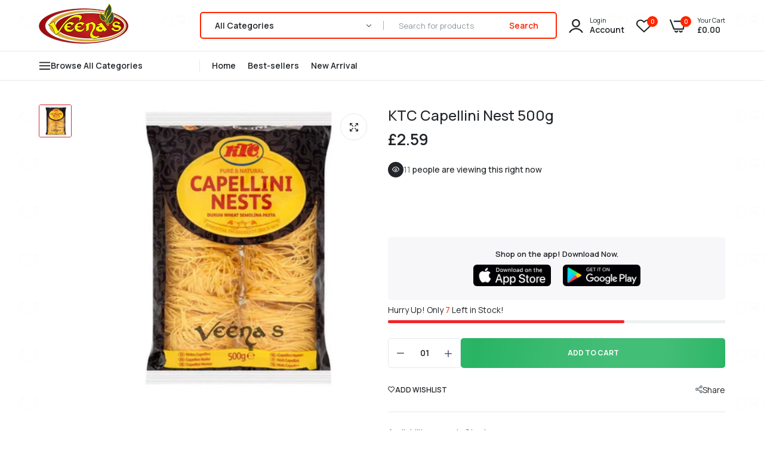

--- FILE ---
content_type: text/html; charset=utf-8
request_url: https://veenas.com/products/ktc-capellini-nest-500g
body_size: 54145
content:

<!doctype html>
<html class="no-js" lang="en">
<head>
  <meta charset="utf-8">   
  <meta http-equiv="X-UA-Compatible" content="IE=edge">
  <meta name="theme-color" content="#aaaaaa">
  <meta name="format-detection" content="telephone=no"><meta name="viewport" content="width=device-width, initial-scale=1" /><link rel="canonical" href="https://veenas.com/products/ktc-capellini-nest-500g"><link rel="prefetch" as="document" href="https://veenas.com">
  <link rel="preconnect" href="//veenas-uk.myshopify.com" crossorigin>
  <link rel="preconnect" href="//cdn.shopify.com" crossorigin>
  <link rel="preconnect" href="//fonts.shopifycdn.com" crossorigin>
  <link rel="preconnect" href="//cdn.shopifycloud.com" crossorigin>
  <link rel="preconnect" href="//fonts.googleapis.com" crossorigin>
  <link rel="preconnect" href="//fonts.gstatic.com" crossorigin>
  
  <title>KTC Capellini Nest 500g&ndash; veenas.com</title>
    
      <meta name="description" content="&quot;Delight in the delicate texture of KTC Capellini Nest, perfect for creating light and flavorful pasta dishes. Made from durum wheat semolina, these fine strands cook quickly and pair beautifully with a variety of sauces. Ideal for effortless Italian cuisine at home, enjoy authentic taste and quality with KTC Capellini Nest. Elevate your pasta dishes today!&quot;">
    
  

<meta property="og:site_name" content="veenas.com">
<meta property="og:url" content="https://veenas.com/products/ktc-capellini-nest-500g">
<meta property="og:title" content="KTC Capellini Nest 500g">
<meta property="og:type" content="product">
<meta property="og:description" content="&quot;Delight in the delicate texture of KTC Capellini Nest, perfect for creating light and flavorful pasta dishes. Made from durum wheat semolina, these fine strands cook quickly and pair beautifully with a variety of sauces. Ideal for effortless Italian cuisine at home, enjoy authentic taste and quality with KTC Capellini Nest. Elevate your pasta dishes today!&quot;"><meta property="og:image" content="http://veenas.com/cdn/shop/products/ktc_cha.jpg?v=1608102398">
  <meta property="og:image:secure_url" content="https://veenas.com/cdn/shop/products/ktc_cha.jpg?v=1608102398">
  <meta property="og:image:width" content="810">
  <meta property="og:image:height" content="810"><meta property="og:price:amount" content="2.59">
  <meta property="og:price:currency" content="GBP"><meta name="twitter:card" content="summary_large_image">
<meta name="twitter:title" content="KTC Capellini Nest 500g">
<meta name="twitter:description" content="&quot;Delight in the delicate texture of KTC Capellini Nest, perfect for creating light and flavorful pasta dishes. Made from durum wheat semolina, these fine strands cook quickly and pair beautifully with a variety of sauces. Ideal for effortless Italian cuisine at home, enjoy authentic taste and quality with KTC Capellini Nest. Elevate your pasta dishes today!&quot;">

<link rel="shortcut icon" type="image/png" href="//veenas.com/cdn/shop/files/Leaf-Favicon_32x.png?v=1757162249"><link rel="apple-touch-icon-precomposed" type="image/png" sizes="152x152" href="//veenas.com/cdn/shop/files/Leaf-Favicon_152x.png?v=1757162249">
  <meta name="theme-color" content="#2d2a6e">
  
  <link rel="preconnect" href="https://fonts.googleapis.com"><link rel="preconnect" href="https://fonts.gstatic.com" crossorigin><link href="https://fonts.googleapis.com/css2?family=Manrope:ital,wght@0,100;0,200;0,300;0,400;0,500;0,600;0,700;0,800;0,900;1,100;1,200;1,300;1,400;1,500;1,600;1,700;1,800;1,900&display=swap" rel="stylesheet"><style data-shopify>body{	font-family: Manrope, sans-serif;;	font-weight: 400;}select,input,button{	font-family: Manrope;}h1,.h1{	font-family: Manrope, sans-serif;;	font-weight: ;}h2,.h2{	font-family: Manrope, sans-serif;;	font-weight: ;}h3,.h3{	font-family: Manrope, sans-serif;;	font-weight: ;}h4,.h4{	font-family: Manrope, sans-serif;;	font-weight: ;}h5,.h5{	font-family: Manrope, sans-serif;;	font-weight: ;}h6,.h6{	font-family: Manrope, sans-serif;;	font-weight: ;}input[type="text"], input[type="email"], textarea, input[type="password"], input[type="tel"], input[type="search"] {	appearance: none;	-moz-appearance: none;	-webkit-appearance: none;	-ms-appearance: none;	-o-appearance: none;	font-family: Manrope;} input {	 outline: 0;	 -webkit-box-shadow: none;	 box-shadow: none;	 border-radius: 0; font-family: Manrope;}</style>
  <link rel="stylesheet" href="https://maxst.icons8.com/vue-static/landings/line-awesome/line-awesome/1.3.0/css/line-awesome.min.css">
  <style data-shopify>/*================ Typography ================*/  :root {  --color-bg-body:#ffffff;  --color-text-body:#515d66;    --color-main: #212529;  --color-secondary: #ff2400;      --color-link: #212529;  --color-link-hover: #d22b2b;    --color-scrollbar: #515d66;      /*================ megamenu ================*/  --color-link-menu:#212529;  --color-link-menu-heading:#212529;  --color-link-menu-sub:#515d66;  --color-link-menu-hover:#d22b2b;    /*================ product item ================*/   --color-name-product:#212529;  --color-name-product-hover:#ff2400;  --color-star-product:#ffb800;    --color-compare-price-product:#8d979e;  --color-price-product:#212529;  --color-current-product:#ff2400;    --color-cart-product:#ff2400;  --color-out-product:#ff2400;      --color-btn-product:#515d66;  --color-btn-product-hover:#ffffff;      --bg-btn-product:#ffffff;  --bg-btn-product-hover:#d22b2b;      --color-label-hot:#ff2400;  --color-label-new:#008a00;  --color-label-sale:#ff2400;  --color-label-in:#008a00;  --color-label-out:#ff2400;    /*================ Butoom ================*/    --color-btn-text:#ffffff;  --color-btn:#ff2400;  --color-border-btn:#ff2400;  --color-btn-text_hover:#ffffff;  --color-btn-hover:#212529;  --color-border-btn-hover:#212529;   /*================ Butoom Previous & Next ================*/     --color-cl-btn-p-n:#ffffff;    --color-bg-btn-p-n:#ff2400;    --color-cl-btn-p-n-hover:#ffffff;    --color-bg-btn-p-n-hover:#212529;  }    @media (min-width: 1410px){    .container {      max-width: 1410px !important;    }  }     .hero_canvas:before,  .mfp-container,.mobile_bkg_show,.mask-overlay{    cursor: url(//veenas.com/cdn/shop/t/17/assets/cursor-close.png?v=93210088594709752341698243495),pointer !important;  }  .frm_search_cat select {    background-image: url(//veenas.com/cdn/shop/t/17/assets/icon_down.png?v=49595819852549467621698243495);    background-position: right 20px top 50%;    background-size: auto 6px;    background-repeat: no-repeat;  }  .content-video .number:before{    -webkit-mask: url(//veenas.com/cdn/shop/t/17/assets/icon_1.svg?v=45720395002100658511698243496) no-repeat center center;    mask: url(//veenas.com/cdn/shop/t/17/assets/icon_1.svg?v=45720395002100658511698243496) no-repeat center center;  }
</style><link rel="preconnect" href=" //veenas.com/cdn/shop/t/17/assets/style.font-awesome.min.css?v=21869632697367095781698243495" crossorigin>
<link rel="preload" as="style" href="//veenas.com/cdn/shop/t/17/assets/style.font-awesome.min.css?v=21869632697367095781698243495">
<link href="//veenas.com/cdn/shop/t/17/assets/style.font-awesome.min.css?v=21869632697367095781698243495" rel="stylesheet" type="text/css" media="all" />
<link rel="preconnect" href=" //veenas.com/cdn/shop/t/17/assets/style.fotorama.min.css?v=106436700360161332531698243496" crossorigin>
<link rel="preload" as="style" href="//veenas.com/cdn/shop/t/17/assets/style.fotorama.min.css?v=106436700360161332531698243496">
<link href="//veenas.com/cdn/shop/t/17/assets/style.fotorama.min.css?v=106436700360161332531698243496" rel="stylesheet" type="text/css" media="all" /> 
<link rel="preconnect" href=" //veenas.com/cdn/shop/t/17/assets/style.magnific-popup.min.css?v=166369077899702518891698243494" crossorigin>
<link rel="preload" as="style" href="//veenas.com/cdn/shop/t/17/assets/style.magnific-popup.min.css?v=166369077899702518891698243494">
<link href="//veenas.com/cdn/shop/t/17/assets/style.magnific-popup.min.css?v=166369077899702518891698243494" rel="stylesheet" type="text/css" media="all" /> 
<link rel="preconnect" href=" //veenas.com/cdn/shop/t/17/assets/style.pre_theme.min.css?v=22497" crossorigin>
<link rel="preload" as="style" href="//veenas.com/cdn/shop/t/17/assets/style.pre_theme.css?v=27062082109862015341698243495">
<link href="//veenas.com/cdn/shop/t/17/assets/style.pre_theme.css?v=27062082109862015341698243495" rel="stylesheet" type="text/css" media="all" /> 
<link rel="preconnect" href=" //veenas.com/cdn/shop/t/17/assets/dukamarket.css?v=74901411931273550181698243496" crossorigin>
<link rel="preload" as="style" href="//veenas.com/cdn/shop/t/17/assets/dukamarket.css?v=74901411931273550181698243496">
<link href="//veenas.com/cdn/shop/t/17/assets/dukamarket.css?v=74901411931273550181698243496" rel="stylesheet" type="text/css" media="all" />
<link rel="preconnect" href=" //veenas.com/cdn/shop/t/17/assets/style.slick-theme.min.css?v=124314355787499747911698243496" crossorigin>
<link rel="preload" as="style" href="//veenas.com/cdn/shop/t/17/assets/style.slick-theme.min.css?v=124314355787499747911698243496">
<link href="//veenas.com/cdn/shop/t/17/assets/style.slick-theme.min.css?v=124314355787499747911698243496" rel="stylesheet" type="text/css" media="all" />
<link rel="preconnect" href=" //veenas.com/cdn/shop/t/17/assets/style.slick.min.css?v=59802560899855143101698243495" crossorigin>
<link rel="preload" as="style" href="//veenas.com/cdn/shop/t/17/assets/style.slick.min.css?v=59802560899855143101698243495">
<link href="//veenas.com/cdn/shop/t/17/assets/style.slick.min.css?v=59802560899855143101698243495" rel="stylesheet" type="text/css" media="all" />
<link rel="preconnect" href=" //veenas.com/cdn/shop/t/17/assets/animate.css?v=73132803757515804051698243494" crossorigin>
<link rel="preload" as="style" href="//veenas.com/cdn/shop/t/17/assets/animate.css?v=73132803757515804051698243494">
<link href="//veenas.com/cdn/shop/t/17/assets/animate.css?v=73132803757515804051698243494" rel="stylesheet" type="text/css" media="all" />
<link rel="preconnect" href=" //veenas.com/cdn/shop/t/17/assets/header.css?v=79756401047413312301741271772" crossorigin>
<link rel="preload" as="style" href="//veenas.com/cdn/shop/t/17/assets/header.css?v=79756401047413312301741271772">
<link href="//veenas.com/cdn/shop/t/17/assets/header.css?v=79756401047413312301741271772" rel="stylesheet" type="text/css" media="all" />


<link rel="preconnect" href=" //veenas.com/cdn/shop/t/17/assets/footer1.css?v=175150269132900368381698243495" crossorigin>
<link rel="preload" as="style" href="//veenas.com/cdn/shop/t/17/assets/footer1.css?v=175150269132900368381698243495">
<link href="//veenas.com/cdn/shop/t/17/assets/footer1.css?v=175150269132900368381698243495" rel="stylesheet" type="text/css" media="all" />

<link rel="preconnect" href=" //veenas.com/cdn/shop/t/17/assets/global.css?v=4004603106525352381765557840" crossorigin>
<link rel="preload" as="style" href="//veenas.com/cdn/shop/t/17/assets/global.css?v=4004603106525352381765557840">
<link href="//veenas.com/cdn/shop/t/17/assets/global.css?v=4004603106525352381765557840" rel="stylesheet" type="text/css" media="all" />

<link rel="preconnect" href=" //veenas.com/cdn/shop/t/17/assets/skeleton.css?v=107753574526002535941698243495" crossorigin>
<link rel="preload" as="style" href="//veenas.com/cdn/shop/t/17/assets/skeleton.css?v=107753574526002535941698243495">
<link href="//veenas.com/cdn/shop/t/17/assets/skeleton.css?v=107753574526002535941698243495" rel="stylesheet" type="text/css" media="all" />




 

<link rel="preconnect" href=" //veenas.com/cdn/shop/t/17/assets/vertical_menu.css?v=52546676196138696721698243496" crossorigin>
<link rel="preload" as="style" href="//veenas.com/cdn/shop/t/17/assets/vertical_menu.css?v=52546676196138696721698243496">
<link href="//veenas.com/cdn/shop/t/17/assets/vertical_menu.css?v=52546676196138696721698243496" rel="stylesheet" type="text/css" media="all" />

<link rel="preconnect" href=" //veenas.com/cdn/shop/t/17/assets/product.css?v=88205894433670551481744692793" crossorigin>
<link rel="preload" as="style" href="//veenas.com/cdn/shop/t/17/assets/product.css?v=88205894433670551481744692793">
<link href="//veenas.com/cdn/shop/t/17/assets/product.css?v=88205894433670551481744692793" rel="stylesheet" type="text/css" media="all" />

<link rel="preconnect" href=" //veenas.com/cdn/shop/t/17/assets/product_page.css?v=102720140807492472561698243494" crossorigin>
<link rel="preload" as="style" href="//veenas.com/cdn/shop/t/17/assets/product_page.css?v=102720140807492472561698243494">
<link href="//veenas.com/cdn/shop/t/17/assets/product_page.css?v=102720140807492472561698243494" rel="stylesheet" type="text/css" media="all" />

<link rel="preconnect" href=" //veenas.com/cdn/shop/t/17/assets/blog.css?v=26211830348629097531698243496" crossorigin>
<link rel="preload" as="style" href="//veenas.com/cdn/shop/t/17/assets/blog.css?v=26211830348629097531698243496">
<link href="//veenas.com/cdn/shop/t/17/assets/blog.css?v=26211830348629097531698243496" rel="stylesheet" type="text/css" media="all" /> 






<link rel="preconnect" href=" //veenas.com/cdn/shop/t/17/assets/custom.css?v=95769164547199011761698243527" crossorigin>
<link rel="preload" as="style" href="//veenas.com/cdn/shop/t/17/assets/custom.css?v=95769164547199011761698243527">
<link href="//veenas.com/cdn/shop/t/17/assets/custom.css?v=95769164547199011761698243527" rel="stylesheet" type="text/css" media="all" />

<link rel="stylesheet" href="https://cdn.jsdelivr.net/npm/swiper@9/swiper-bundle.min.css" />
  <script>
  (function(){if(typeof EventTarget!=="undefined"){let func=EventTarget.prototype.addEventListener;EventTarget.prototype.addEventListener=function(type,fn,capture){this.func=func;if(typeof capture!=="boolean"){capture=capture||{};capture.passive=!1}
  this.func(type,fn,capture)}}}())
</script>
<link href="//veenas.com/cdn/shop/t/17/assets/jquery.min.js?v=18371384823053301681698243495" as="script" rel="preload">
<link href="//veenas.com/cdn/shop/t/17/assets/jquery.slick.min.js?v=89044120418723834191698243496" as="script" rel="preload">
<link href="//veenas.com/cdn/shop/t/17/assets/grid-slider.js?v=180118782819071913541698243496" as="script" rel="preload">
<script src="//veenas.com/cdn/shop/t/17/assets/localization-form.js?v=161644695336821385561698243494" defer="defer"></script>
<script src="//veenas.com/cdn/shopifycloud/storefront/assets/themes_support/shopify_common-5f594365.js" defer="defer"></script>
<script src="//veenas.com/cdn/shop/t/17/assets/shopify.min.js?v=86907749066229110481698243495" defer="defer"></script>
<script src="//veenas.com/cdn/shop/t/17/assets/jquery.min.js?v=18371384823053301681698243495" defer="defer"></script>
<script src="//veenas.com/cdn/shop/t/17/assets/jquery.slick.min.js?v=89044120418723834191698243496" defer="defer"></script>
<script src="//veenas.com/cdn/shop/t/17/assets/grid-slider.js?v=180118782819071913541698243496" defer="defer"></script><script src="//cdn.shopify.com/s/javascripts/currencies.js" defer="defer"></script>
<script
  src="//veenas.com/cdn/shop/t/17/assets/vendor.js?v=122168222777301749281698243495"
  id="cms_js"
  defer="defer"
  data-global="//veenas.com/cdn/shop/t/17/assets/global.js?v=147286491778344657391698243494"
  data-product-model="//veenas.com/cdn/shop/t/17/assets/product-model.js?v=167468792096536051111698243495"
  data-lazysizes="//veenas.com/cdn/shop/t/17/assets/lazysizes.min.js?v=57058462155833580531698243494"
  data-nouislider="//veenas.com/cdn/shop/t/17/assets/nouislider.min.js?v=102832706716492157451698243495"
  data-nouislider-style="//veenas.com/cdn/shop/t/17/assets/nouislider.min.css?v=37059483690359527951698243496"
  data-jquery="//veenas.com/cdn/shop/t/17/assets/jquery.min.js?v=18371384823053301681698243495"
  data-collection="//veenas.com/cdn/shop/t/17/assets/jquery.collection.js?v=101047242720836960261698243496"
  data-product="//veenas.com/cdn/shop/t/17/assets/jquery.product.js?v=64504807422341993421698243527"
  data-currencies="//veenas.com/cdn/shop/t/17/assets/jquery.currencies.min.js?v=126690087568092881801698243496"
  data-slick="//veenas.com/cdn/shop/t/17/assets/jquery.slick.min.js?v=89044120418723834191698243496"
  data-cookie="//veenas.com/cdn/shop/t/17/assets/jquery.cookie.js?v=177500111459531585031698243496"
  data-countdown="//veenas.com/cdn/shop/t/17/assets/jquery.countdown.min.js?v=160278425251068236731698243493"
  data-fotorama="//veenas.com/cdn/shop/t/17/assets/jquery.plugin.fotorama.min.js?v=66951651994545328081698243496"
  data-ez="//veenas.com/cdn/shop/t/17/assets/jquery.ez-plus.min.js?v=145752537317491664341698243496"
  data-main="//veenas.com/cdn/shop/t/17/assets/jquery.interact-function.js?v=60507793806190510201768887594"
  data-validate="//veenas.com/cdn/shop/t/17/assets/jquery.validate.js?v=138916105038672749461698243494"
  data-accordion="//veenas.com/cdn/shop/t/17/assets/magicaccordion.js?v=155544292804177353601698243495"
  data-stickybar="//veenas.com/cdn/shop/t/17/assets/jquery.sticky-sidebar.js?v=17284366095230779641698243496"
  data-magnific="//veenas.com/cdn/shop/t/17/assets/jquery.magnific-popup.min.js?v=184369421263510081681698243494"
  data-gridslider="//veenas.com/cdn/shop/t/17/assets/grid-slider.js?v=180118782819071913541698243496"
  data-waypoints="//veenas.com/cdn/shop/t/17/assets/waypoints.js?v=23579171679490999281698243494"
  data-counterup="//veenas.com/cdn/shop/t/17/assets/counterup.min.js?v=97866477266021736771698243495"
  data-wow="//veenas.com/cdn/shop/t/17/assets/wow.min.js?v=115119078963534947431698243494"
  data-masonry="//veenas.com/cdn/shop/t/17/assets/jquery.masonry.js?v=53754347867532378091698243495"
  data-custom="//veenas.com/cdn/shop/t/17/assets/jquery.custom.js?v=127211921515403362591698243494"
></script>
  
  <script>
  // theme data (safe JSON encoding)
  window.theme = {
    currency: "GBP",
    moneyFormat: "£{{amount}}",
    moneyFormatWithCurrency: "£{{amount}} GBP"
  };

  // Expose customer info safely (null when not logged in)
  window.themeCustomer = null;
  // Convenience numeric id (null if not available)
  window.themeCustomerId = window.themeCustomer ? window.themeCustomer.id : null;

  // Backwards-compat: shopCurrency var for any legacy code
  window.shopCurrency = "GBP";

  document.documentElement.className = document.documentElement.className.replace('no-js', 'js');

  const type_name = "product", 
        t_cartCount = 1,
        t_shop_currency = window.shopCurrency,
        t_moneyFormat = "\u003cspan class='money'\u003e$\u003c\/span\u003e",
        t_cart_url = "\/cart",
        pr_re_url = "\/recommendations\/products";

  document.addEventListener("DOMContentLoaded", function() {
    function fadeOut(el){ if(!el) return; el.style.opacity=1;(function fade(){if((el.style.opacity-=.1)<0){el.style.display="none";}else{requestAnimationFrame(fade);}})(); }
    fadeOut(document.querySelector('.page-load'));
    document.body.classList.remove('skeleton-page');
  });
</script>

  <meta name="google-site-verification" content="zR7M2_Smqm05IFp0J1BImdGnwo2-0sUQNuMPtNncGGs" />
  
  
	<script>window.performance && window.performance.mark && window.performance.mark('shopify.content_for_header.start');</script><meta name="google-site-verification" content="zR7M2_Smqm05IFp0J1BImdGnwo2-0sUQNuMPtNncGGs">
<meta id="shopify-digital-wallet" name="shopify-digital-wallet" content="/44119294112/digital_wallets/dialog">
<meta name="shopify-checkout-api-token" content="cefe455bd0b2b27e83089ea1abbd83ef">
<meta id="in-context-paypal-metadata" data-shop-id="44119294112" data-venmo-supported="false" data-environment="production" data-locale="en_US" data-paypal-v4="true" data-currency="GBP">
<link rel="alternate" type="application/json+oembed" href="https://veenas.com/products/ktc-capellini-nest-500g.oembed">
<script async="async" src="/checkouts/internal/preloads.js?locale=en-GB"></script>
<script id="shopify-features" type="application/json">{"accessToken":"cefe455bd0b2b27e83089ea1abbd83ef","betas":["rich-media-storefront-analytics"],"domain":"veenas.com","predictiveSearch":true,"shopId":44119294112,"locale":"en"}</script>
<script>var Shopify = Shopify || {};
Shopify.shop = "veenas-uk.myshopify.com";
Shopify.locale = "en";
Shopify.currency = {"active":"GBP","rate":"1.0"};
Shopify.country = "GB";
Shopify.theme = {"name":"Uminex home10-2.0.0","id":137388884225,"schema_name":"Uminex home10","schema_version":"2.0.0","theme_store_id":null,"role":"main"};
Shopify.theme.handle = "null";
Shopify.theme.style = {"id":null,"handle":null};
Shopify.cdnHost = "veenas.com/cdn";
Shopify.routes = Shopify.routes || {};
Shopify.routes.root = "/";</script>
<script type="module">!function(o){(o.Shopify=o.Shopify||{}).modules=!0}(window);</script>
<script>!function(o){function n(){var o=[];function n(){o.push(Array.prototype.slice.apply(arguments))}return n.q=o,n}var t=o.Shopify=o.Shopify||{};t.loadFeatures=n(),t.autoloadFeatures=n()}(window);</script>
<script id="shop-js-analytics" type="application/json">{"pageType":"product"}</script>
<script defer="defer" async type="module" src="//veenas.com/cdn/shopifycloud/shop-js/modules/v2/client.init-shop-cart-sync_BdyHc3Nr.en.esm.js"></script>
<script defer="defer" async type="module" src="//veenas.com/cdn/shopifycloud/shop-js/modules/v2/chunk.common_Daul8nwZ.esm.js"></script>
<script type="module">
  await import("//veenas.com/cdn/shopifycloud/shop-js/modules/v2/client.init-shop-cart-sync_BdyHc3Nr.en.esm.js");
await import("//veenas.com/cdn/shopifycloud/shop-js/modules/v2/chunk.common_Daul8nwZ.esm.js");

  window.Shopify.SignInWithShop?.initShopCartSync?.({"fedCMEnabled":true,"windoidEnabled":true});

</script>
<script>(function() {
  var isLoaded = false;
  function asyncLoad() {
    if (isLoaded) return;
    isLoaded = true;
    var urls = ["\/\/social-login.oxiapps.com\/api\/init?vt=928353\u0026shop=veenas-uk.myshopify.com","https:\/\/seo.apps.avada.io\/avada-seo-installed.js?shop=veenas-uk.myshopify.com","https:\/\/wishlisthero-assets.revampco.com\/store-front\/bundle2.js?shop=veenas-uk.myshopify.com","https:\/\/sales-pop.carecart.io\/lib\/salesnotifier.js?shop=veenas-uk.myshopify.com"];
    for (var i = 0; i < urls.length; i++) {
      var s = document.createElement('script');
      s.type = 'text/javascript';
      s.async = true;
      s.src = urls[i];
      var x = document.getElementsByTagName('script')[0];
      x.parentNode.insertBefore(s, x);
    }
  };
  if(window.attachEvent) {
    window.attachEvent('onload', asyncLoad);
  } else {
    window.addEventListener('load', asyncLoad, false);
  }
})();</script>
<script id="__st">var __st={"a":44119294112,"offset":0,"reqid":"9c78cf5a-d859-4dc3-889c-891726541761-1768991232","pageurl":"veenas.com\/products\/ktc-capellini-nest-500g","u":"2abf010214cd","p":"product","rtyp":"product","rid":6105937543365};</script>
<script>window.ShopifyPaypalV4VisibilityTracking = true;</script>
<script id="captcha-bootstrap">!function(){'use strict';const t='contact',e='account',n='new_comment',o=[[t,t],['blogs',n],['comments',n],[t,'customer']],c=[[e,'customer_login'],[e,'guest_login'],[e,'recover_customer_password'],[e,'create_customer']],r=t=>t.map((([t,e])=>`form[action*='/${t}']:not([data-nocaptcha='true']) input[name='form_type'][value='${e}']`)).join(','),a=t=>()=>t?[...document.querySelectorAll(t)].map((t=>t.form)):[];function s(){const t=[...o],e=r(t);return a(e)}const i='password',u='form_key',d=['recaptcha-v3-token','g-recaptcha-response','h-captcha-response',i],f=()=>{try{return window.sessionStorage}catch{return}},m='__shopify_v',_=t=>t.elements[u];function p(t,e,n=!1){try{const o=window.sessionStorage,c=JSON.parse(o.getItem(e)),{data:r}=function(t){const{data:e,action:n}=t;return t[m]||n?{data:e,action:n}:{data:t,action:n}}(c);for(const[e,n]of Object.entries(r))t.elements[e]&&(t.elements[e].value=n);n&&o.removeItem(e)}catch(o){console.error('form repopulation failed',{error:o})}}const l='form_type',E='cptcha';function T(t){t.dataset[E]=!0}const w=window,h=w.document,L='Shopify',v='ce_forms',y='captcha';let A=!1;((t,e)=>{const n=(g='f06e6c50-85a8-45c8-87d0-21a2b65856fe',I='https://cdn.shopify.com/shopifycloud/storefront-forms-hcaptcha/ce_storefront_forms_captcha_hcaptcha.v1.5.2.iife.js',D={infoText:'Protected by hCaptcha',privacyText:'Privacy',termsText:'Terms'},(t,e,n)=>{const o=w[L][v],c=o.bindForm;if(c)return c(t,g,e,D).then(n);var r;o.q.push([[t,g,e,D],n]),r=I,A||(h.body.append(Object.assign(h.createElement('script'),{id:'captcha-provider',async:!0,src:r})),A=!0)});var g,I,D;w[L]=w[L]||{},w[L][v]=w[L][v]||{},w[L][v].q=[],w[L][y]=w[L][y]||{},w[L][y].protect=function(t,e){n(t,void 0,e),T(t)},Object.freeze(w[L][y]),function(t,e,n,w,h,L){const[v,y,A,g]=function(t,e,n){const i=e?o:[],u=t?c:[],d=[...i,...u],f=r(d),m=r(i),_=r(d.filter((([t,e])=>n.includes(e))));return[a(f),a(m),a(_),s()]}(w,h,L),I=t=>{const e=t.target;return e instanceof HTMLFormElement?e:e&&e.form},D=t=>v().includes(t);t.addEventListener('submit',(t=>{const e=I(t);if(!e)return;const n=D(e)&&!e.dataset.hcaptchaBound&&!e.dataset.recaptchaBound,o=_(e),c=g().includes(e)&&(!o||!o.value);(n||c)&&t.preventDefault(),c&&!n&&(function(t){try{if(!f())return;!function(t){const e=f();if(!e)return;const n=_(t);if(!n)return;const o=n.value;o&&e.removeItem(o)}(t);const e=Array.from(Array(32),(()=>Math.random().toString(36)[2])).join('');!function(t,e){_(t)||t.append(Object.assign(document.createElement('input'),{type:'hidden',name:u})),t.elements[u].value=e}(t,e),function(t,e){const n=f();if(!n)return;const o=[...t.querySelectorAll(`input[type='${i}']`)].map((({name:t})=>t)),c=[...d,...o],r={};for(const[a,s]of new FormData(t).entries())c.includes(a)||(r[a]=s);n.setItem(e,JSON.stringify({[m]:1,action:t.action,data:r}))}(t,e)}catch(e){console.error('failed to persist form',e)}}(e),e.submit())}));const S=(t,e)=>{t&&!t.dataset[E]&&(n(t,e.some((e=>e===t))),T(t))};for(const o of['focusin','change'])t.addEventListener(o,(t=>{const e=I(t);D(e)&&S(e,y())}));const B=e.get('form_key'),M=e.get(l),P=B&&M;t.addEventListener('DOMContentLoaded',(()=>{const t=y();if(P)for(const e of t)e.elements[l].value===M&&p(e,B);[...new Set([...A(),...v().filter((t=>'true'===t.dataset.shopifyCaptcha))])].forEach((e=>S(e,t)))}))}(h,new URLSearchParams(w.location.search),n,t,e,['guest_login'])})(!0,!0)}();</script>
<script integrity="sha256-4kQ18oKyAcykRKYeNunJcIwy7WH5gtpwJnB7kiuLZ1E=" data-source-attribution="shopify.loadfeatures" defer="defer" src="//veenas.com/cdn/shopifycloud/storefront/assets/storefront/load_feature-a0a9edcb.js" crossorigin="anonymous"></script>
<script data-source-attribution="shopify.dynamic_checkout.dynamic.init">var Shopify=Shopify||{};Shopify.PaymentButton=Shopify.PaymentButton||{isStorefrontPortableWallets:!0,init:function(){window.Shopify.PaymentButton.init=function(){};var t=document.createElement("script");t.src="https://veenas.com/cdn/shopifycloud/portable-wallets/latest/portable-wallets.en.js",t.type="module",document.head.appendChild(t)}};
</script>
<script data-source-attribution="shopify.dynamic_checkout.buyer_consent">
  function portableWalletsHideBuyerConsent(e){var t=document.getElementById("shopify-buyer-consent"),n=document.getElementById("shopify-subscription-policy-button");t&&n&&(t.classList.add("hidden"),t.setAttribute("aria-hidden","true"),n.removeEventListener("click",e))}function portableWalletsShowBuyerConsent(e){var t=document.getElementById("shopify-buyer-consent"),n=document.getElementById("shopify-subscription-policy-button");t&&n&&(t.classList.remove("hidden"),t.removeAttribute("aria-hidden"),n.addEventListener("click",e))}window.Shopify?.PaymentButton&&(window.Shopify.PaymentButton.hideBuyerConsent=portableWalletsHideBuyerConsent,window.Shopify.PaymentButton.showBuyerConsent=portableWalletsShowBuyerConsent);
</script>
<script data-source-attribution="shopify.dynamic_checkout.cart.bootstrap">document.addEventListener("DOMContentLoaded",(function(){function t(){return document.querySelector("shopify-accelerated-checkout-cart, shopify-accelerated-checkout")}if(t())Shopify.PaymentButton.init();else{new MutationObserver((function(e,n){t()&&(Shopify.PaymentButton.init(),n.disconnect())})).observe(document.body,{childList:!0,subtree:!0})}}));
</script>
<link id="shopify-accelerated-checkout-styles" rel="stylesheet" media="screen" href="https://veenas.com/cdn/shopifycloud/portable-wallets/latest/accelerated-checkout-backwards-compat.css" crossorigin="anonymous">
<style id="shopify-accelerated-checkout-cart">
        #shopify-buyer-consent {
  margin-top: 1em;
  display: inline-block;
  width: 100%;
}

#shopify-buyer-consent.hidden {
  display: none;
}

#shopify-subscription-policy-button {
  background: none;
  border: none;
  padding: 0;
  text-decoration: underline;
  font-size: inherit;
  cursor: pointer;
}

#shopify-subscription-policy-button::before {
  box-shadow: none;
}

      </style>
<script id="sections-script" data-sections="top-bar" defer="defer" src="//veenas.com/cdn/shop/t/17/compiled_assets/scripts.js?v=22497"></script>
<script>window.performance && window.performance.mark && window.performance.mark('shopify.content_for_header.end');</script>
  <!-- Hotjar Tracking Code for https://veenas.com -->
<script>
    (function(h,o,t,j,a,r){
        h.hj=h.hj||function(){(h.hj.q=h.hj.q||[]).push(arguments)};
        h._hjSettings={hjid:6466821,hjsv:6};
        a=o.getElementsByTagName('head')[0];
        r=o.createElement('script');r.async=1;
        r.src=t+h._hjSettings.hjid+j+h._hjSettings.hjsv;
        a.appendChild(r);
    })(window,document,'https://static.hotjar.com/c/hotjar-','.js?sv=');
</script>
<script>window.is_hulkpo_installed=true</script><!-- BEGIN app block: shopify://apps/consentmo-gdpr/blocks/gdpr_cookie_consent/4fbe573f-a377-4fea-9801-3ee0858cae41 -->


<!-- END app block --><!-- BEGIN app block: shopify://apps/delivery-pickup/blocks/odd-block/80605365-b4f4-42ba-9b84-3d39984a49dc -->  
  
  
  
  
  <script>
    function _0x2197(_0x2946b1,_0x6c7c4c){var _0x15d7c5=_0x15d7();return _0x2197=function(_0x219790,_0xc28fad){_0x219790=_0x219790-0x11e;var _0x5e1640=_0x15d7c5[_0x219790];return _0x5e1640;},_0x2197(_0x2946b1,_0x6c7c4c);}var _0x50d14b=_0x2197;(function(_0x227c2c,_0x423dfc){var _0x1ec0c9=_0x2197,_0x4f0baa=_0x227c2c();while(!![]){try{var _0x411c1e=parseInt(_0x1ec0c9(0x128))/0x1*(-parseInt(_0x1ec0c9(0x123))/0x2)+-parseInt(_0x1ec0c9(0x12b))/0x3+-parseInt(_0x1ec0c9(0x131))/0x4*(-parseInt(_0x1ec0c9(0x132))/0x5)+parseInt(_0x1ec0c9(0x133))/0x6*(parseInt(_0x1ec0c9(0x130))/0x7)+parseInt(_0x1ec0c9(0x126))/0x8*(-parseInt(_0x1ec0c9(0x12c))/0x9)+parseInt(_0x1ec0c9(0x121))/0xa+-parseInt(_0x1ec0c9(0x11e))/0xb*(-parseInt(_0x1ec0c9(0x135))/0xc);if(_0x411c1e===_0x423dfc)break;else _0x4f0baa['push'](_0x4f0baa['shift']());}catch(_0x405d49){_0x4f0baa['push'](_0x4f0baa['shift']());}}}(_0x15d7,0x9a9d2),window[_0x50d14b(0x12e)]=_0x50d14b(0x127));if(location['href'][_0x50d14b(0x12a)](_0x50d14b(0x136))){var order_id=atob(location[_0x50d14b(0x120)][_0x50d14b(0x129)]('?data=')[0x1])[_0x50d14b(0x129)]('&')[0x0][_0x50d14b(0x129)]('order_id=')[0x1],ty_link=atob(location[_0x50d14b(0x120)][_0x50d14b(0x129)](_0x50d14b(0x12f))[0x1])[_0x50d14b(0x129)]('&')[0x1][_0x50d14b(0x129)](_0x50d14b(0x137))[0x1],exist_id=localStorage[_0x50d14b(0x134)](_0x50d14b(0x122)),orderArray={};exist_id?(!JSON[_0x50d14b(0x124)](exist_id)[order_id]&&(orderArray[order_id]='0'),orderArray={...JSON['parse'](exist_id),...orderArray}):orderArray[order_id]='0',window[_0x50d14b(0x138)][_0x50d14b(0x125)](_0x50d14b(0x122),JSON[_0x50d14b(0x12d)](orderArray)),ty_link!=''&&(window[_0x50d14b(0x11f)]=ty_link);}function _0x15d7(){var _0x478bff=['997208RoDepl','{"0":0}','418478tReEui','split','includes','2243148YpOopi','81UqgdRC','stringify','prevent_checkout','?data=','35vemzzr','120NhMRkl','202715cchOqN','55716JRSdAd','getItem','20389548XjGGUI','data','order_link=','localStorage','11HvWIeX','location','href','7964580uJGPEk','order_id','6wJgwxN','parse','setItem'];_0x15d7=function(){return _0x478bff;};return _0x15d7();}
  </script><!-- When to load our JS only in cart page but we need to load in customer order detail and account page for reschedule order details --><!-- To load our preview using "run wizard" button that time use this JS -->
 <script type="text/javascript" async src="https://odd.identixweb.com/order-delivery-date/assets/js/odd_preview.min.js"></script>

  <!-- END app block --><!-- BEGIN app block: shopify://apps/powerful-form-builder/blocks/app-embed/e4bcb1eb-35b2-42e6-bc37-bfe0e1542c9d --><script type="text/javascript" hs-ignore data-cookieconsent="ignore">
  var Globo = Globo || {};
  var globoFormbuilderRecaptchaInit = function(){};
  var globoFormbuilderHcaptchaInit = function(){};
  window.Globo.FormBuilder = window.Globo.FormBuilder || {};
  window.Globo.FormBuilder.shop = {"configuration":{"money_format":"£{{amount}}"},"pricing":{"features":{"bulkOrderForm":true,"cartForm":true,"fileUpload":30,"removeCopyright":true,"restrictedEmailDomains":false}},"settings":{"copyright":"Powered by <a href=\"https://globosoftware.net\" target=\"_blank\">Globo</a> <a href=\"https://apps.shopify.com/form-builder-contact-form\" target=\"_blank\">Form</a>","hideWaterMark":false,"reCaptcha":{"recaptchaType":"v2","siteKey":false,"languageCode":"en"},"scrollTop":false,"customCssCode":"","customCssEnabled":false,"additionalColumns":[]},"encryption_form_id":1,"url":"https://app.powerfulform.com/","CDN_URL":"https://dxo9oalx9qc1s.cloudfront.net"};

  if(window.Globo.FormBuilder.shop.settings.customCssEnabled && window.Globo.FormBuilder.shop.settings.customCssCode){
    const customStyle = document.createElement('style');
    customStyle.type = 'text/css';
    customStyle.innerHTML = window.Globo.FormBuilder.shop.settings.customCssCode;
    document.head.appendChild(customStyle);
  }

  window.Globo.FormBuilder.forms = [];
    
      
      
      
      window.Globo.FormBuilder.forms[59956] = {"59956":{"elements":[{"id":"group-1","type":"group","label":"Page 1","description":"","elements":[{"id":"text-1","type":"text","label":{"en":"First Name","vi":"Your Name"},"placeholder":{"en":"First Name","vi":"Your Name"},"description":null,"hideLabel":false,"required":true,"columnWidth":50},{"id":"text","type":"text","label":{"en":"Last Name","vi":"Your Name"},"placeholder":{"en":"Last Name","vi":"Your Name"},"description":null,"hideLabel":false,"required":true,"columnWidth":50,"conditionalField":false},{"id":"email","type":"email","label":"Email","placeholder":"Email","description":null,"hideLabel":false,"required":true,"columnWidth":50,"conditionalField":false,"displayType":"show","displayRules":[{"field":"","relation":"equal","condition":""}]},{"id":"phone-1","type":"phone","label":{"en":"Phone","vi":"Phone"},"placeholder":"","description":"","validatePhone":false,"onlyShowFlag":false,"defaultCountryCode":"auto","limitCharacters":false,"characters":100,"hideLabel":false,"keepPositionLabel":false,"columnWidth":50,"displayType":"show","displayDisjunctive":false,"conditionalField":false,"required":false,"displayRules":[{"field":"","relation":"equal","condition":""}]},{"id":"select-1","type":"select","label":{"en":"Select Position"},"placeholder":"Please select","options":[{"label":{"en":"Retail Store Sales Supervisor"},"value":"Retail Store Sales Supervisor"},{"label":{"en":"Business Development Manager"},"value":"Business Development Manager"},{"label":{"en":"Accounts \u0026 HR Admin"},"value":"Accounts \u0026 HR Admin"},{"label":{"en":"Shift Manager"},"value":"Shift Manager"},{"label":{"en":"Sales Supervisor"},"value":"Sales Supervisor"},{"label":{"en":"Warehouse \u0026 Procurement Manager"},"value":"Warehouse \u0026 Procurement Manager"},{"label":{"en":"Marketing Staff"},"value":"Marketing Staff"},{"label":{"en":"Floor Staff"},"value":"Floor Staff"},{"label":{"en":"Transport Manager"},"value":"Transport Manager"},{"label":{"en":"Shipping Coordinator"},"value":"Shipping Coordinator"}],"defaultOption":"Retail Store Sales Supervisor","description":"","hideLabel":false,"keepPositionLabel":false,"columnWidth":100,"displayType":"show","displayDisjunctive":false,"conditionalField":false,"required":true},{"id":"file2-1","type":"file2","label":{"en":"Attach CV"},"button-text":"Browse file","placeholder":"Choose file or drag here","hint":{"en":"Supported format: DOC, DOCX, PDF"},"allowed-multiple":false,"allowed-extensions":["pdf","docx","doc"],"description":"","hideLabel":false,"keepPositionLabel":false,"columnWidth":100,"displayType":"show","displayDisjunctive":false,"conditionalField":false,"sizeLimit":"20"},{"id":"textarea","type":"textarea","label":"Message","placeholder":"Message","description":null,"hideLabel":false,"required":false,"columnWidth":100,"conditionalField":false}]}],"errorMessage":{"required":"{{ label | capitalize }} is required","minSelections":"Please choose at least {{ min_selections }} options","maxSelections":"Please choose at maximum of {{ max_selections }} options","exactlySelections":"Please choose exactly {{ exact_selections }} options","invalid":"Invalid","invalidName":"Invalid name","invalidEmail":"Email address is invalid","restrictedEmailDomain":"This email domain is restricted","invalidURL":"Invalid url","invalidPhone":"Invalid phone","invalidNumber":"Invalid number","invalidPassword":"Invalid password","confirmPasswordNotMatch":"Confirmed password doesn't match","customerAlreadyExists":"Customer already exists","keyAlreadyExists":"Data already exists","fileSizeLimit":"File size limit","fileNotAllowed":"File not allowed","requiredCaptcha":"Required captcha","requiredProducts":"Please select product","limitQuantity":"The number of products left in stock has been exceeded","shopifyInvalidPhone":"phone - Enter a valid phone number to use this delivery method","shopifyPhoneHasAlready":"phone - Phone has already been taken","shopifyInvalidProvice":"addresses.province - is not valid","otherError":"Something went wrong, please try again"},"appearance":{"layout":"boxed","width":600,"style":"material_filled","mainColor":"rgba(46,78,73,1)","floatingIcon":"\u003csvg aria-hidden=\"true\" focusable=\"false\" data-prefix=\"far\" data-icon=\"envelope\" class=\"svg-inline--fa fa-envelope fa-w-16\" role=\"img\" xmlns=\"http:\/\/www.w3.org\/2000\/svg\" viewBox=\"0 0 512 512\"\u003e\u003cpath fill=\"currentColor\" d=\"M464 64H48C21.49 64 0 85.49 0 112v288c0 26.51 21.49 48 48 48h416c26.51 0 48-21.49 48-48V112c0-26.51-21.49-48-48-48zm0 48v40.805c-22.422 18.259-58.168 46.651-134.587 106.49-16.841 13.247-50.201 45.072-73.413 44.701-23.208.375-56.579-31.459-73.413-44.701C106.18 199.465 70.425 171.067 48 152.805V112h416zM48 400V214.398c22.914 18.251 55.409 43.862 104.938 82.646 21.857 17.205 60.134 55.186 103.062 54.955 42.717.231 80.509-37.199 103.053-54.947 49.528-38.783 82.032-64.401 104.947-82.653V400H48z\"\u003e\u003c\/path\u003e\u003c\/svg\u003e","floatingText":null,"displayOnAllPage":false,"formType":"normalForm","background":"color","backgroundColor":"#fff","descriptionColor":"#6c757d","headingColor":"#000","labelColor":"#1c1c1c","optionColor":"#000","paragraphBackground":"#fff","paragraphColor":"#000","theme_design":false,"font":{"family":"Almarai","variant":"regular"},"colorScheme":{"solidButton":{"red":46,"green":78,"blue":73,"alpha":1},"solidButtonLabel":{"red":255,"green":255,"blue":255},"text":{"red":28,"green":28,"blue":28},"outlineButton":{"red":46,"green":78,"blue":73,"alpha":1},"background":{"red":255,"green":255,"blue":255}}},"afterSubmit":{"action":"clearForm","title":"Thanks for getting in touch!","message":"\u003cp\u003eWe appreciate you contacting us. One of our colleagues will get back in touch with you soon!\u003c\/p\u003e\u003cp\u003e\u003cbr\u003e\u003c\/p\u003e\u003cp\u003eHave a great day!\u003c\/p\u003e","redirectUrl":null},"footer":{"description":null,"previousText":"Previous","nextText":"Next","submitText":"Submit","submitFullWidth":true},"header":{"active":true,"title":{"en":"Apply"},"description":{"en":"\u003cp\u003e\u003cspan style=\"color: rgba(28, 28, 28, 0.8);\"\u003eFill the form and we'll get back to you shortly\u003c\/span\u003e\u003c\/p\u003e"},"headerAlignment":"center"},"isStepByStepForm":true,"publish":{"requiredLogin":false,"requiredLoginMessage":"Please \u003ca href='\/account\/login' title='login'\u003elogin\u003c\/a\u003e to continue"},"reCaptcha":{"enable":false},"html":"\n\u003cdiv class=\"globo-form boxed-form globo-form-id-59956 \" data-locale=\"en\" \u003e\n\n\u003cstyle\u003e\n\n\n    \n        \n        @import url('https:\/\/fonts.googleapis.com\/css?family=Almarai:ital,wght@0,400');\n    \n\n    :root .globo-form-app[data-id=\"59956\"]{\n        \n        --gfb-color-solidButton: 46,78,73;\n        --gfb-color-solidButtonColor: rgb(var(--gfb-color-solidButton));\n        --gfb-color-solidButtonLabel: 255,255,255;\n        --gfb-color-solidButtonLabelColor: rgb(var(--gfb-color-solidButtonLabel));\n        --gfb-color-text: 28,28,28;\n        --gfb-color-textColor: rgb(var(--gfb-color-text));\n        --gfb-color-outlineButton: 46,78,73;\n        --gfb-color-outlineButtonColor: rgb(var(--gfb-color-outlineButton));\n        --gfb-color-background: 255,255,255;\n        --gfb-color-backgroundColor: rgb(var(--gfb-color-background));\n        \n        --gfb-main-color: rgba(46,78,73,1);\n        --gfb-primary-color: var(--gfb-color-solidButtonColor, var(--gfb-main-color));\n        --gfb-primary-text-color: var(--gfb-color-solidButtonLabelColor, #FFF);\n        --gfb-form-width: 600px;\n        --gfb-font-family: inherit;\n        --gfb-font-style: inherit;\n        --gfb--image: 40%;\n        --gfb-image-ratio-draft: var(--gfb--image);\n        --gfb-image-ratio: var(--gfb-image-ratio-draft);\n        \n        \n        --gfb-font-family: \"Almarai\";\n        --gfb-font-weight: normal;\n        --gfb-font-style: normal;\n        \n        --gfb-bg-temp-color: #FFF;\n        --gfb-bg-position: ;\n        \n            --gfb-bg-temp-color: #fff;\n        \n        --gfb-bg-color: var(--gfb-color-backgroundColor, var(--gfb-bg-temp-color));\n        \n    }\n    \n.globo-form-id-59956 .globo-form-app{\n    max-width: 600px;\n    width: -webkit-fill-available;\n    \n    background-color: var(--gfb-bg-color);\n    \n    \n}\n\n.globo-form-id-59956 .globo-form-app .globo-heading{\n    color: var(--gfb-color-textColor, #000)\n}\n\n\n.globo-form-id-59956 .globo-form-app .header {\n    text-align:center;\n}\n\n\n.globo-form-id-59956 .globo-form-app .globo-description,\n.globo-form-id-59956 .globo-form-app .header .globo-description{\n    --gfb-color-description: rgba(var(--gfb-color-text), 0.8);\n    color: var(--gfb-color-description, #6c757d);\n}\n.globo-form-id-59956 .globo-form-app .globo-label,\n.globo-form-id-59956 .globo-form-app .globo-form-control label.globo-label,\n.globo-form-id-59956 .globo-form-app .globo-form-control label.globo-label span.label-content{\n    color: var(--gfb-color-textColor, #1c1c1c);\n    text-align: left;\n}\n.globo-form-id-59956 .globo-form-app .globo-label.globo-position-label{\n    height: 20px !important;\n}\n.globo-form-id-59956 .globo-form-app .globo-form-control .help-text.globo-description,\n.globo-form-id-59956 .globo-form-app .globo-form-control span.globo-description{\n    --gfb-color-description: rgba(var(--gfb-color-text), 0.8);\n    color: var(--gfb-color-description, #6c757d);\n}\n.globo-form-id-59956 .globo-form-app .globo-form-control .checkbox-wrapper .globo-option,\n.globo-form-id-59956 .globo-form-app .globo-form-control .radio-wrapper .globo-option\n{\n    color: var(--gfb-color-textColor, #1c1c1c);\n}\n.globo-form-id-59956 .globo-form-app .footer,\n.globo-form-id-59956 .globo-form-app .gfb__footer{\n    text-align:;\n}\n.globo-form-id-59956 .globo-form-app .footer button,\n.globo-form-id-59956 .globo-form-app .gfb__footer button{\n    border:1px solid var(--gfb-primary-color);\n    \n        width:100%;\n    \n}\n.globo-form-id-59956 .globo-form-app .footer button.submit,\n.globo-form-id-59956 .globo-form-app .gfb__footer button.submit\n.globo-form-id-59956 .globo-form-app .footer button.checkout,\n.globo-form-id-59956 .globo-form-app .gfb__footer button.checkout,\n.globo-form-id-59956 .globo-form-app .footer button.action.loading .spinner,\n.globo-form-id-59956 .globo-form-app .gfb__footer button.action.loading .spinner{\n    background-color: var(--gfb-primary-color);\n    color : #ffffff;\n}\n.globo-form-id-59956 .globo-form-app .globo-form-control .star-rating\u003efieldset:not(:checked)\u003elabel:before {\n    content: url('data:image\/svg+xml; utf8, \u003csvg aria-hidden=\"true\" focusable=\"false\" data-prefix=\"far\" data-icon=\"star\" class=\"svg-inline--fa fa-star fa-w-18\" role=\"img\" xmlns=\"http:\/\/www.w3.org\/2000\/svg\" viewBox=\"0 0 576 512\"\u003e\u003cpath fill=\"rgba(46,78,73,1)\" d=\"M528.1 171.5L382 150.2 316.7 17.8c-11.7-23.6-45.6-23.9-57.4 0L194 150.2 47.9 171.5c-26.2 3.8-36.7 36.1-17.7 54.6l105.7 103-25 145.5c-4.5 26.3 23.2 46 46.4 33.7L288 439.6l130.7 68.7c23.2 12.2 50.9-7.4 46.4-33.7l-25-145.5 105.7-103c19-18.5 8.5-50.8-17.7-54.6zM388.6 312.3l23.7 138.4L288 385.4l-124.3 65.3 23.7-138.4-100.6-98 139-20.2 62.2-126 62.2 126 139 20.2-100.6 98z\"\u003e\u003c\/path\u003e\u003c\/svg\u003e');\n}\n.globo-form-id-59956 .globo-form-app .globo-form-control .star-rating\u003efieldset\u003einput:checked ~ label:before {\n    content: url('data:image\/svg+xml; utf8, \u003csvg aria-hidden=\"true\" focusable=\"false\" data-prefix=\"fas\" data-icon=\"star\" class=\"svg-inline--fa fa-star fa-w-18\" role=\"img\" xmlns=\"http:\/\/www.w3.org\/2000\/svg\" viewBox=\"0 0 576 512\"\u003e\u003cpath fill=\"rgba(46,78,73,1)\" d=\"M259.3 17.8L194 150.2 47.9 171.5c-26.2 3.8-36.7 36.1-17.7 54.6l105.7 103-25 145.5c-4.5 26.3 23.2 46 46.4 33.7L288 439.6l130.7 68.7c23.2 12.2 50.9-7.4 46.4-33.7l-25-145.5 105.7-103c19-18.5 8.5-50.8-17.7-54.6L382 150.2 316.7 17.8c-11.7-23.6-45.6-23.9-57.4 0z\"\u003e\u003c\/path\u003e\u003c\/svg\u003e');\n}\n.globo-form-id-59956 .globo-form-app .globo-form-control .star-rating\u003efieldset:not(:checked)\u003elabel:hover:before,\n.globo-form-id-59956 .globo-form-app .globo-form-control .star-rating\u003efieldset:not(:checked)\u003elabel:hover ~ label:before{\n    content : url('data:image\/svg+xml; utf8, \u003csvg aria-hidden=\"true\" focusable=\"false\" data-prefix=\"fas\" data-icon=\"star\" class=\"svg-inline--fa fa-star fa-w-18\" role=\"img\" xmlns=\"http:\/\/www.w3.org\/2000\/svg\" viewBox=\"0 0 576 512\"\u003e\u003cpath fill=\"rgba(46,78,73,1)\" d=\"M259.3 17.8L194 150.2 47.9 171.5c-26.2 3.8-36.7 36.1-17.7 54.6l105.7 103-25 145.5c-4.5 26.3 23.2 46 46.4 33.7L288 439.6l130.7 68.7c23.2 12.2 50.9-7.4 46.4-33.7l-25-145.5 105.7-103c19-18.5 8.5-50.8-17.7-54.6L382 150.2 316.7 17.8c-11.7-23.6-45.6-23.9-57.4 0z\"\u003e\u003c\/path\u003e\u003c\/svg\u003e')\n}\n.globo-form-id-59956 .globo-form-app .globo-form-control .checkbox-wrapper .checkbox-input:checked ~ .checkbox-label:before {\n    border-color: var(--gfb-primary-color);\n    box-shadow: 0 4px 6px rgba(50,50,93,0.11), 0 1px 3px rgba(0,0,0,0.08);\n    background-color: var(--gfb-primary-color);\n}\n.globo-form-id-59956 .globo-form-app .step.-completed .step__number,\n.globo-form-id-59956 .globo-form-app .line.-progress,\n.globo-form-id-59956 .globo-form-app .line.-start{\n    background-color: var(--gfb-primary-color);\n}\n.globo-form-id-59956 .globo-form-app .checkmark__check,\n.globo-form-id-59956 .globo-form-app .checkmark__circle{\n    stroke: var(--gfb-primary-color);\n}\n.globo-form-id-59956 .floating-button{\n    background-color: var(--gfb-primary-color);\n}\n.globo-form-id-59956 .globo-form-app .globo-form-control .checkbox-wrapper .checkbox-input ~ .checkbox-label:before,\n.globo-form-app .globo-form-control .radio-wrapper .radio-input ~ .radio-label:after{\n    border-color : var(--gfb-primary-color);\n}\n.globo-form-id-59956 .flatpickr-day.selected, \n.globo-form-id-59956 .flatpickr-day.startRange, \n.globo-form-id-59956 .flatpickr-day.endRange, \n.globo-form-id-59956 .flatpickr-day.selected.inRange, \n.globo-form-id-59956 .flatpickr-day.startRange.inRange, \n.globo-form-id-59956 .flatpickr-day.endRange.inRange, \n.globo-form-id-59956 .flatpickr-day.selected:focus, \n.globo-form-id-59956 .flatpickr-day.startRange:focus, \n.globo-form-id-59956 .flatpickr-day.endRange:focus, \n.globo-form-id-59956 .flatpickr-day.selected:hover, \n.globo-form-id-59956 .flatpickr-day.startRange:hover, \n.globo-form-id-59956 .flatpickr-day.endRange:hover, \n.globo-form-id-59956 .flatpickr-day.selected.prevMonthDay, \n.globo-form-id-59956 .flatpickr-day.startRange.prevMonthDay, \n.globo-form-id-59956 .flatpickr-day.endRange.prevMonthDay, \n.globo-form-id-59956 .flatpickr-day.selected.nextMonthDay, \n.globo-form-id-59956 .flatpickr-day.startRange.nextMonthDay, \n.globo-form-id-59956 .flatpickr-day.endRange.nextMonthDay {\n    background: var(--gfb-primary-color);\n    border-color: var(--gfb-primary-color);\n}\n.globo-form-id-59956 .globo-paragraph {\n    background: #fff;\n    color: var(--gfb-color-textColor, #000);\n    width: 100%!important;\n}\n\n[dir=\"rtl\"] .globo-form-app .header .title,\n[dir=\"rtl\"] .globo-form-app .header .description,\n[dir=\"rtl\"] .globo-form-id-59956 .globo-form-app .globo-heading,\n[dir=\"rtl\"] .globo-form-id-59956 .globo-form-app .globo-label,\n[dir=\"rtl\"] .globo-form-id-59956 .globo-form-app .globo-form-control label.globo-label,\n[dir=\"rtl\"] .globo-form-id-59956 .globo-form-app .globo-form-control label.globo-label span.label-content{\n    text-align: right;\n}\n\n[dir=\"rtl\"] .globo-form-app .line {\n    left: unset;\n    right: 50%;\n}\n\n[dir=\"rtl\"] .globo-form-id-59956 .globo-form-app .line.-start {\n    left: unset;    \n    right: 0%;\n}\n\n\u003c\/style\u003e\n\n\n\n\n\u003cdiv class=\"globo-form-app boxed-layout gfb-style-material_filled  gfb-font-size-medium\" data-id=59956\u003e\n    \n    \u003cdiv class=\"header dismiss hidden\" onclick=\"Globo.FormBuilder.closeModalForm(this)\"\u003e\n        \u003csvg width=20 height=20 viewBox=\"0 0 20 20\" class=\"\" focusable=\"false\" aria-hidden=\"true\"\u003e\u003cpath d=\"M11.414 10l4.293-4.293a.999.999 0 1 0-1.414-1.414L10 8.586 5.707 4.293a.999.999 0 1 0-1.414 1.414L8.586 10l-4.293 4.293a.999.999 0 1 0 1.414 1.414L10 11.414l4.293 4.293a.997.997 0 0 0 1.414 0 .999.999 0 0 0 0-1.414L11.414 10z\" fill-rule=\"evenodd\"\u003e\u003c\/path\u003e\u003c\/svg\u003e\n    \u003c\/div\u003e\n    \u003cform class=\"g-container\" novalidate action=\"https:\/\/app.powerfulform.com\/api\/front\/form\/59956\/send\" method=\"POST\" enctype=\"multipart\/form-data\" data-id=59956\u003e\n        \n            \n            \u003cdiv class=\"header\"\u003e\n                \u003ch3 class=\"title globo-heading\"\u003eApply\u003c\/h3\u003e\n                \n                \u003cdiv class=\"description globo-description\"\u003e\u003cp\u003e\u003cspan style=\"color: rgba(28, 28, 28, 0.8);\"\u003eFill the form and we'll get back to you shortly\u003c\/span\u003e\u003c\/p\u003e\u003c\/div\u003e\n                \n            \u003c\/div\u003e\n            \n        \n        \n            \u003cdiv class=\"globo-formbuilder-wizard\" data-id=59956\u003e\n                \u003cdiv class=\"wizard__content\"\u003e\n                    \u003cheader class=\"wizard__header\"\u003e\n                        \u003cdiv class=\"wizard__steps\"\u003e\n                        \u003cnav class=\"steps hidden\"\u003e\n                            \n                            \n                                \n                            \n                            \n                                \n                                \n                                \n                                \n                                \u003cdiv class=\"step last \" data-element-id=\"group-1\"  data-step=\"0\" \u003e\n                                    \u003cdiv class=\"step__content\"\u003e\n                                        \u003cp class=\"step__number\"\u003e\u003c\/p\u003e\n                                        \u003csvg class=\"checkmark\" xmlns=\"http:\/\/www.w3.org\/2000\/svg\" width=52 height=52 viewBox=\"0 0 52 52\"\u003e\n                                            \u003ccircle class=\"checkmark__circle\" cx=\"26\" cy=\"26\" r=\"25\" fill=\"none\"\/\u003e\n                                            \u003cpath class=\"checkmark__check\" fill=\"none\" d=\"M14.1 27.2l7.1 7.2 16.7-16.8\"\/\u003e\n                                        \u003c\/svg\u003e\n                                        \u003cdiv class=\"lines\"\u003e\n                                            \n                                                \u003cdiv class=\"line -start\"\u003e\u003c\/div\u003e\n                                            \n                                            \u003cdiv class=\"line -background\"\u003e\n                                            \u003c\/div\u003e\n                                            \u003cdiv class=\"line -progress\"\u003e\n                                            \u003c\/div\u003e\n                                        \u003c\/div\u003e  \n                                    \u003c\/div\u003e\n                                \u003c\/div\u003e\n                            \n                        \u003c\/nav\u003e\n                        \u003c\/div\u003e\n                    \u003c\/header\u003e\n                    \u003cdiv class=\"panels\"\u003e\n                        \n                        \n                        \n                        \n                        \u003cdiv class=\"panel \" data-element-id=\"group-1\" data-id=59956  data-step=\"0\" style=\"padding-top:0\"\u003e\n                            \n                                \n                                    \n\n\n\n\n\n\n\n\n\n\n\n\n\n\n\n    \n\n\n\n\n\n\n\n\n\n\u003cdiv class=\"globo-form-control layout-2-column \"  data-type='text'\u003e\n    \n    \n        \n\u003clabel tabindex=\"0\" for=\"59956-text-1\" class=\"material_filled-label globo-label gfb__label-v2 \" data-label=\"First Name\"\u003e\n    \u003cspan class=\"label-content\" data-label=\"First Name\"\u003eFirst Name\u003c\/span\u003e\n    \n        \u003cspan class=\"text-danger text-smaller\"\u003e *\u003c\/span\u003e\n    \n\u003c\/label\u003e\n\n    \n\n    \u003cdiv class=\"globo-form-input\"\u003e\n        \n        \n        \u003cinput type=\"text\"  data-type=\"text\" class=\"material_filled-input\" id=\"59956-text-1\" name=\"text-1\" placeholder=\"First Name\" presence  \u003e\n    \u003c\/div\u003e\n    \n        \u003csmall class=\"help-text globo-description\"\u003e\u003c\/small\u003e\n    \n    \u003csmall class=\"messages\"\u003e\u003c\/small\u003e\n\u003c\/div\u003e\n\n\n\n                                \n                                    \n\n\n\n\n\n\n\n\n\n\n\n\n\n\n\n    \n\n\n\n\n\n\n\n\n\n\u003cdiv class=\"globo-form-control layout-2-column \"  data-type='text'\u003e\n    \n    \n        \n\u003clabel tabindex=\"0\" for=\"59956-text\" class=\"material_filled-label globo-label gfb__label-v2 \" data-label=\"Last Name\"\u003e\n    \u003cspan class=\"label-content\" data-label=\"Last Name\"\u003eLast Name\u003c\/span\u003e\n    \n        \u003cspan class=\"text-danger text-smaller\"\u003e *\u003c\/span\u003e\n    \n\u003c\/label\u003e\n\n    \n\n    \u003cdiv class=\"globo-form-input\"\u003e\n        \n        \n        \u003cinput type=\"text\"  data-type=\"text\" class=\"material_filled-input\" id=\"59956-text\" name=\"text\" placeholder=\"Last Name\" presence  \u003e\n    \u003c\/div\u003e\n    \n        \u003csmall class=\"help-text globo-description\"\u003e\u003c\/small\u003e\n    \n    \u003csmall class=\"messages\"\u003e\u003c\/small\u003e\n\u003c\/div\u003e\n\n\n\n                                \n                                    \n\n\n\n\n\n\n\n\n\n\n\n\n\n\n\n    \n\n\n\n\n\n\n\n\n\n\u003cdiv class=\"globo-form-control layout-2-column \"  data-type='email'\u003e\n    \n    \n        \n\u003clabel tabindex=\"0\" for=\"59956-email\" class=\"material_filled-label globo-label gfb__label-v2 \" data-label=\"Email\"\u003e\n    \u003cspan class=\"label-content\" data-label=\"Email\"\u003eEmail\u003c\/span\u003e\n    \n        \u003cspan class=\"text-danger text-smaller\"\u003e *\u003c\/span\u003e\n    \n\u003c\/label\u003e\n\n    \n\n    \u003cdiv class=\"globo-form-input\"\u003e\n        \n        \n        \u003cinput type=\"text\"  data-type=\"email\" class=\"material_filled-input\" id=\"59956-email\" name=\"email\" placeholder=\"Email\" presence  \u003e\n    \u003c\/div\u003e\n    \n        \u003csmall class=\"help-text globo-description\"\u003e\u003c\/small\u003e\n    \n    \u003csmall class=\"messages\"\u003e\u003c\/small\u003e\n\u003c\/div\u003e\n\n\n                                \n                                    \n\n\n\n\n\n\n\n\n\n\n\n\n\n\n\n    \n\n\n\n\n\n\n\n\n\n\u003cdiv class=\"globo-form-control layout-2-column \"  data-type='phone' \u003e\n    \n    \n        \n\u003clabel tabindex=\"0\" for=\"59956-phone-1\" class=\"material_filled-label globo-label gfb__label-v2 \" data-label=\"Phone\"\u003e\n    \u003cspan class=\"label-content\" data-label=\"Phone\"\u003ePhone\u003c\/span\u003e\n    \n        \u003cspan\u003e\u003c\/span\u003e\n    \n\u003c\/label\u003e\n\n    \n\n    \u003cdiv class=\"globo-form-input gfb__phone-placeholder\" input-placeholder=\"\"\u003e\n        \n        \n        \n        \n        \u003cinput type=\"text\"  data-type=\"phone\" class=\"material_filled-input\" id=\"59956-phone-1\" name=\"phone-1\" placeholder=\"\"     default-country-code=\"auto\"\u003e\n    \u003c\/div\u003e\n    \n    \u003csmall class=\"messages\"\u003e\u003c\/small\u003e\n\u003c\/div\u003e\n\n\n                                \n                                    \n\n\n\n\n\n\n\n\n\n\n\n\n\n\n\n    \n\n\n\n\n\n\n\n\n\n\u003cdiv class=\"globo-form-control layout-1-column \"  data-type='select' data-default-value=\"Retail Store Sales Supervisor\" data-type=\"select\"\u003e\n    \n    \n        \n\u003clabel tabindex=\"0\" for=\"59956-select-1\" class=\"material_filled-label globo-label gfb__label-v2 \" data-label=\"Select Position\"\u003e\n    \u003cspan class=\"label-content\" data-label=\"Select Position\"\u003eSelect Position\u003c\/span\u003e\n    \n        \u003cspan class=\"text-danger text-smaller\"\u003e *\u003c\/span\u003e\n    \n\u003c\/label\u003e\n\n    \n\n    \n    \n    \u003cdiv class=\"globo-form-input\"\u003e\n        \n        \n        \u003cselect name=\"select-1\"  id=\"59956-select-1\" class=\"material_filled-input\" presence\u003e\n            \u003coption  value=\"\" disabled=\"disabled\"\u003ePlease select\u003c\/option\u003e\n            \n            \u003coption value=\"Retail Store Sales Supervisor\" selected=\"selected\"\u003eRetail Store Sales Supervisor\u003c\/option\u003e\n            \n            \u003coption value=\"Business Development Manager\" \u003eBusiness Development Manager\u003c\/option\u003e\n            \n            \u003coption value=\"Accounts \u0026amp; HR Admin\" \u003eAccounts \u0026 HR Admin\u003c\/option\u003e\n            \n            \u003coption value=\"Shift Manager\" \u003eShift Manager\u003c\/option\u003e\n            \n            \u003coption value=\"Sales Supervisor\" \u003eSales Supervisor\u003c\/option\u003e\n            \n            \u003coption value=\"Warehouse \u0026amp; Procurement Manager\" \u003eWarehouse \u0026 Procurement Manager\u003c\/option\u003e\n            \n            \u003coption value=\"Marketing Staff\" \u003eMarketing Staff\u003c\/option\u003e\n            \n            \u003coption value=\"Floor Staff\" \u003eFloor Staff\u003c\/option\u003e\n            \n            \u003coption value=\"Transport Manager\" \u003eTransport Manager\u003c\/option\u003e\n            \n            \u003coption value=\"Shipping Coordinator\" \u003eShipping Coordinator\u003c\/option\u003e\n            \n        \u003c\/select\u003e\n    \u003c\/div\u003e\n    \n    \u003csmall class=\"messages\"\u003e\u003c\/small\u003e\n\u003c\/div\u003e\n\n\n                                \n                                    \n\n\n\n\n\n\n\n\n\n\n\n\n\n\n\n    \n\n\n\n\n\n\n\n\n\n\u003cdiv class=\"globo-form-control layout-1-column \"  data-type='file2'\u003e\n    \u003clabel tabindex=\"0\" aria-label=\"Browse file\" for=\"temp-for-59956-file2-1\" class=\"material_filled-label globo-label \" data-label=\"Attach CV\"\u003e\u003cspan class=\"label-content\" data-label=\"Attach CV\"\u003eAttach CV\u003c\/span\u003e\u003cspan\u003e\u003c\/span\u003e\u003c\/label\u003e\n    \u003cdiv class=\"globo-form-input\"\u003e\n        \u003cdiv class=\"gfb__dropzone\"\u003e\n            \u003cdiv class=\"gfb__dropzone--content\"\u003e\n                \u003cdiv class=\"gfb__dropzone--placeholder\"\u003e\n                    \u003cdiv class=\"gfb__dropzone--placeholder--title\"\u003e\n                        Choose file or drag here\n                    \u003c\/div\u003e\n                    \n                    \u003cdiv class=\"gfb__dropzone--placeholder--description\"\u003e\n                        Supported format: DOC, DOCX, PDF\n                    \u003c\/div\u003e\n                    \n                    \n                    \u003cbutton type=\"button\" for=\"59956-file2-1\" class=\"gfb__dropzone--placeholder--button\"\u003eBrowse file\u003c\/button\u003e\n                    \n                \u003c\/div\u003e\n                \u003cdiv class=\"gfb__dropzone--preview--area\"\u003e\u003c\/div\u003e\n            \u003c\/div\u003e\n            \u003cinput style=\"display:none\" type=\"file\" id=\"temp-for-59956-file2-1\"  \/\u003e\n            \u003clabel for=\"temp-for-59956-file2-1_\"\u003e\u003cspan class=\"gfb__hidden\"\u003etemp-for-59956-file2-1_\u003c\/span\u003e\u003c\/label\u003e\n            \u003cinput style=\"display:none\" type=\"file\" id=\"temp-for-59956-file2-1_\"  data-type=\"file2\" class=\"material_filled-input\" id=\"59956-file2-1\"  name=\"file2-1\"  placeholder=\"Choose file or drag here\"  data-allowed-extensions=\"pdf,docx,doc\" data-file-size-limit=\"20\" data-file-limit=\"\" \u003e\n        \u003c\/div\u003e\n    \u003c\/div\u003e\n    \n    \u003csmall class=\"messages\"\u003e\u003c\/small\u003e\n\u003c\/div\u003e\n\n\n                                \n                                    \n\n\n\n\n\n\n\n\n\n\n\n\n\n\n\n    \n\n\n\n\n\n\n\n\n\n\u003cdiv class=\"globo-form-control layout-1-column \"  data-type='textarea'\u003e\n    \n    \n        \n\u003clabel tabindex=\"0\" for=\"59956-textarea\" class=\"material_filled-label globo-label gfb__label-v2 \" data-label=\"Message\"\u003e\n    \u003cspan class=\"label-content\" data-label=\"Message\"\u003eMessage\u003c\/span\u003e\n    \n        \u003cspan\u003e\u003c\/span\u003e\n    \n\u003c\/label\u003e\n\n    \n\n    \u003cdiv class=\"globo-form-input\"\u003e\n        \n        \u003ctextarea id=\"59956-textarea\"  data-type=\"textarea\" class=\"material_filled-input\" rows=\"3\" name=\"textarea\" placeholder=\"Message\"   \u003e\u003c\/textarea\u003e\n    \u003c\/div\u003e\n    \n        \u003csmall class=\"help-text globo-description\"\u003e\u003c\/small\u003e\n    \n    \u003csmall class=\"messages\"\u003e\u003c\/small\u003e\n\u003c\/div\u003e\n\n\n                                \n                            \n                            \n                                \n                            \n                        \u003c\/div\u003e\n                        \n                    \u003c\/div\u003e\n                    \n                    \u003cdiv class=\"message error\" data-other-error=\"Something went wrong, please try again\"\u003e\n                        \u003cdiv class=\"content\"\u003e\u003c\/div\u003e\n                        \u003cdiv class=\"dismiss\" onclick=\"Globo.FormBuilder.dismiss(this)\"\u003e\n                            \u003csvg width=20 height=20 viewBox=\"0 0 20 20\" class=\"\" focusable=\"false\" aria-hidden=\"true\"\u003e\u003cpath d=\"M11.414 10l4.293-4.293a.999.999 0 1 0-1.414-1.414L10 8.586 5.707 4.293a.999.999 0 1 0-1.414 1.414L8.586 10l-4.293 4.293a.999.999 0 1 0 1.414 1.414L10 11.414l4.293 4.293a.997.997 0 0 0 1.414 0 .999.999 0 0 0 0-1.414L11.414 10z\" fill-rule=\"evenodd\"\u003e\u003c\/path\u003e\u003c\/svg\u003e\n                        \u003c\/div\u003e\n                    \u003c\/div\u003e\n                    \n                        \n                        \n                        \u003cdiv class=\"message success\"\u003e\n                            \n                                \u003cdiv class=\"gfb__content-title\"\u003eThanks for getting in touch!\u003c\/div\u003e\n                            \n                            \u003cdiv class=\"gfb__discount-wrapper\" onclick=\"Globo.FormBuilder.handleCopyDiscountCode(this)\"\u003e\n                                \u003cdiv class=\"gfb__content-discount\"\u003e\n                                    \u003cspan class=\"gfb__discount-code\"\u003e\u003c\/span\u003e\n                                    \u003cdiv class=\"gfb__copy\"\u003e\n                                        \u003csvg xmlns=\"http:\/\/www.w3.org\/2000\/svg\" viewBox=\"0 0 448 512\"\u003e\u003cpath d=\"M384 336H192c-8.8 0-16-7.2-16-16V64c0-8.8 7.2-16 16-16l140.1 0L400 115.9V320c0 8.8-7.2 16-16 16zM192 384H384c35.3 0 64-28.7 64-64V115.9c0-12.7-5.1-24.9-14.1-33.9L366.1 14.1c-9-9-21.2-14.1-33.9-14.1H192c-35.3 0-64 28.7-64 64V320c0 35.3 28.7 64 64 64zM64 128c-35.3 0-64 28.7-64 64V448c0 35.3 28.7 64 64 64H256c35.3 0 64-28.7 64-64V416H272v32c0 8.8-7.2 16-16 16H64c-8.8 0-16-7.2-16-16V192c0-8.8 7.2-16 16-16H96V128H64z\"\/\u003e\u003c\/svg\u003e\n                                    \u003c\/div\u003e\n                                    \u003cdiv class=\"gfb__copied\"\u003e\n                                        \u003csvg xmlns=\"http:\/\/www.w3.org\/2000\/svg\" viewBox=\"0 0 448 512\"\u003e\u003cpath d=\"M438.6 105.4c12.5 12.5 12.5 32.8 0 45.3l-256 256c-12.5 12.5-32.8 12.5-45.3 0l-128-128c-12.5-12.5-12.5-32.8 0-45.3s32.8-12.5 45.3 0L160 338.7 393.4 105.4c12.5-12.5 32.8-12.5 45.3 0z\"\/\u003e\u003c\/svg\u003e\n                                    \u003c\/div\u003e        \n                                \u003c\/div\u003e\n                            \u003c\/div\u003e\n                            \u003cdiv class=\"content\"\u003e\u003cp\u003eWe appreciate you contacting us. One of our colleagues will get back in touch with you soon!\u003c\/p\u003e\u003cp\u003e\u003cbr\u003e\u003c\/p\u003e\u003cp\u003eHave a great day!\u003c\/p\u003e\u003c\/div\u003e\n                            \u003cdiv class=\"dismiss\" onclick=\"Globo.FormBuilder.dismiss(this)\"\u003e\n                                \u003csvg width=20 height=20 width=20 height=20 viewBox=\"0 0 20 20\" class=\"\" focusable=\"false\" aria-hidden=\"true\"\u003e\u003cpath d=\"M11.414 10l4.293-4.293a.999.999 0 1 0-1.414-1.414L10 8.586 5.707 4.293a.999.999 0 1 0-1.414 1.414L8.586 10l-4.293 4.293a.999.999 0 1 0 1.414 1.414L10 11.414l4.293 4.293a.997.997 0 0 0 1.414 0 .999.999 0 0 0 0-1.414L11.414 10z\" fill-rule=\"evenodd\"\u003e\u003c\/path\u003e\u003c\/svg\u003e\n                            \u003c\/div\u003e\n                        \u003c\/div\u003e\n                        \n                        \n                    \n                    \u003cdiv class=\"gfb__footer wizard__footer\"\u003e\n                        \n                            \n                            \u003cdiv class=\"description globo-description\"\u003e\u003c\/div\u003e\n                            \n                        \n                        \u003cbutton type=\"button\" class=\"action previous hidden material_filled-button\"\u003ePrevious\u003c\/button\u003e\n                        \u003cbutton type=\"button\" class=\"action next submit material_filled-button\" data-submitting-text=\"\" data-submit-text='\u003cspan class=\"spinner\"\u003e\u003c\/span\u003eSubmit' data-next-text=\"Next\" \u003e\u003cspan class=\"spinner\"\u003e\u003c\/span\u003eNext\u003c\/button\u003e\n                        \n                        \u003cp class=\"wizard__congrats-message\"\u003e\u003c\/p\u003e\n                    \u003c\/div\u003e\n                \u003c\/div\u003e\n            \u003c\/div\u003e\n        \n        \u003cinput type=\"hidden\" value=\"\" name=\"customer[id]\"\u003e\n        \u003cinput type=\"hidden\" value=\"\" name=\"customer[email]\"\u003e\n        \u003cinput type=\"hidden\" value=\"\" name=\"customer[name]\"\u003e\n        \u003cinput type=\"hidden\" value=\"\" name=\"page[title]\"\u003e\n        \u003cinput type=\"hidden\" value=\"\" name=\"page[href]\"\u003e\n        \u003cinput type=\"hidden\" value=\"\" name=\"_keyLabel\"\u003e\n    \u003c\/form\u003e\n    \n    \n    \u003cdiv class=\"message success\"\u003e\n        \n            \u003cdiv class=\"gfb__content-title\"\u003eThanks for getting in touch!\u003c\/div\u003e\n        \n        \u003cdiv class=\"gfb__discount-wrapper\" onclick=\"Globo.FormBuilder.handleCopyDiscountCode(this)\"\u003e\n            \u003cdiv class=\"gfb__content-discount\"\u003e\n                \u003cspan class=\"gfb__discount-code\"\u003e\u003c\/span\u003e\n                \u003cdiv class=\"gfb__copy\"\u003e\n                    \u003csvg xmlns=\"http:\/\/www.w3.org\/2000\/svg\" viewBox=\"0 0 448 512\"\u003e\u003cpath d=\"M384 336H192c-8.8 0-16-7.2-16-16V64c0-8.8 7.2-16 16-16l140.1 0L400 115.9V320c0 8.8-7.2 16-16 16zM192 384H384c35.3 0 64-28.7 64-64V115.9c0-12.7-5.1-24.9-14.1-33.9L366.1 14.1c-9-9-21.2-14.1-33.9-14.1H192c-35.3 0-64 28.7-64 64V320c0 35.3 28.7 64 64 64zM64 128c-35.3 0-64 28.7-64 64V448c0 35.3 28.7 64 64 64H256c35.3 0 64-28.7 64-64V416H272v32c0 8.8-7.2 16-16 16H64c-8.8 0-16-7.2-16-16V192c0-8.8 7.2-16 16-16H96V128H64z\"\/\u003e\u003c\/svg\u003e\n                \u003c\/div\u003e\n                \u003cdiv class=\"gfb__copied\"\u003e\n                    \u003csvg xmlns=\"http:\/\/www.w3.org\/2000\/svg\" viewBox=\"0 0 448 512\"\u003e\u003cpath d=\"M438.6 105.4c12.5 12.5 12.5 32.8 0 45.3l-256 256c-12.5 12.5-32.8 12.5-45.3 0l-128-128c-12.5-12.5-12.5-32.8 0-45.3s32.8-12.5 45.3 0L160 338.7 393.4 105.4c12.5-12.5 32.8-12.5 45.3 0z\"\/\u003e\u003c\/svg\u003e\n                \u003c\/div\u003e        \n            \u003c\/div\u003e\n        \u003c\/div\u003e\n        \u003cdiv class=\"content\"\u003e\u003cp\u003eWe appreciate you contacting us. One of our colleagues will get back in touch with you soon!\u003c\/p\u003e\u003cp\u003e\u003cbr\u003e\u003c\/p\u003e\u003cp\u003eHave a great day!\u003c\/p\u003e\u003c\/div\u003e\n        \u003cdiv class=\"dismiss\" onclick=\"Globo.FormBuilder.dismiss(this)\"\u003e\n            \u003csvg width=20 height=20 viewBox=\"0 0 20 20\" class=\"\" focusable=\"false\" aria-hidden=\"true\"\u003e\u003cpath d=\"M11.414 10l4.293-4.293a.999.999 0 1 0-1.414-1.414L10 8.586 5.707 4.293a.999.999 0 1 0-1.414 1.414L8.586 10l-4.293 4.293a.999.999 0 1 0 1.414 1.414L10 11.414l4.293 4.293a.997.997 0 0 0 1.414 0 .999.999 0 0 0 0-1.414L11.414 10z\" fill-rule=\"evenodd\"\u003e\u003c\/path\u003e\u003c\/svg\u003e\n        \u003c\/div\u003e\n    \u003c\/div\u003e\n    \n    \n\u003c\/div\u003e\n\n\u003c\/div\u003e\n"}}[59956];
      
    
      
      
      
      window.Globo.FormBuilder.forms[59986] = {"59986":{"elements":[{"id":"group-1","type":"group","label":"Page 1","description":"","elements":[{"id":"text-1","type":"text","label":{"en":"First Name","vi":"Your Name"},"placeholder":{"en":"First Name","vi":"Your Name"},"description":null,"hideLabel":false,"required":true,"columnWidth":50},{"id":"text","type":"text","label":{"en":"Last Name","vi":"Your Name"},"placeholder":{"en":"Last Name","vi":"Your Name"},"description":null,"hideLabel":false,"required":true,"columnWidth":50,"conditionalField":false},{"id":"email","type":"email","label":"Email","placeholder":"Email","description":null,"hideLabel":false,"required":true,"columnWidth":50,"conditionalField":false,"displayType":"show","displayRules":[{"field":"","relation":"equal","condition":""}]},{"id":"phone-1","type":"phone","label":{"en":"Phone","vi":"Phone"},"placeholder":"","description":"","validatePhone":false,"onlyShowFlag":false,"defaultCountryCode":"auto","limitCharacters":false,"characters":100,"hideLabel":false,"keepPositionLabel":false,"columnWidth":50,"displayType":"show","displayDisjunctive":false,"conditionalField":false,"required":false,"displayRules":[{"field":"","relation":"equal","condition":""}]},{"id":"select-1","type":"select","label":{"en":"Select Position"},"placeholder":"Please select","options":[{"label":{"en":"Business Development Executive"},"value":"Business Development Executive"},{"label":{"en":"Retail Store Sales Supervisor"},"value":"Retail Store Sales Supervisor"},{"label":{"en":"Accounts \u0026 HR Admin"},"value":"Accounts \u0026 HR Admin"},{"label":{"en":"Shift Manager"},"value":"Shift Manager"},{"label":{"en":"Sales Supervisor"},"value":"Sales Supervisor"},{"label":{"en":"Warehouse \u0026 Procurement Manager"},"value":"Warehouse \u0026 Procurement Manager"},{"label":{"en":"Marketing Staff"},"value":"Marketing Staff"},{"label":{"en":"Floor Staff"},"value":"Floor Staff"},{"label":{"en":"Transport Manager"},"value":"Transport Manager"},{"label":{"en":"Shipping Coordinator"},"value":"Shipping Coordinator"}],"defaultOption":"Business Development Executive","description":"","hideLabel":false,"keepPositionLabel":false,"columnWidth":100,"displayType":"show","displayDisjunctive":false,"conditionalField":false,"required":true},{"id":"file2-1","type":"file2","label":{"en":"Attach CV"},"button-text":"Browse file","placeholder":"Choose file or drag here","hint":{"en":"Supported format: DOC, DOCX, PDF"},"allowed-multiple":false,"allowed-extensions":["pdf","docx","doc"],"description":"","hideLabel":false,"keepPositionLabel":false,"columnWidth":100,"displayType":"show","displayDisjunctive":false,"conditionalField":false,"sizeLimit":"20"},{"id":"textarea","type":"textarea","label":"Message","placeholder":"Message","description":null,"hideLabel":false,"required":false,"columnWidth":100,"conditionalField":false}]}],"errorMessage":{"required":"{{ label | capitalize }} is required","minSelections":"Please choose at least {{ min_selections }} options","maxSelections":"Please choose at maximum of {{ max_selections }} options","exactlySelections":"Please choose exactly {{ exact_selections }} options","invalid":"Invalid","invalidName":"Invalid name","invalidEmail":"Email address is invalid","restrictedEmailDomain":"This email domain is restricted","invalidURL":"Invalid url","invalidPhone":"Invalid phone","invalidNumber":"Invalid number","invalidPassword":"Invalid password","confirmPasswordNotMatch":"Confirmed password doesn't match","customerAlreadyExists":"Customer already exists","keyAlreadyExists":"Data already exists","fileSizeLimit":"File size limit","fileNotAllowed":"File not allowed","requiredCaptcha":"Required captcha","requiredProducts":"Please select product","limitQuantity":"The number of products left in stock has been exceeded","shopifyInvalidPhone":"phone - Enter a valid phone number to use this delivery method","shopifyPhoneHasAlready":"phone - Phone has already been taken","shopifyInvalidProvice":"addresses.province - is not valid","otherError":"Something went wrong, please try again"},"appearance":{"layout":"boxed","width":600,"style":"material_filled","mainColor":"rgba(46,78,73,1)","floatingIcon":"\u003csvg aria-hidden=\"true\" focusable=\"false\" data-prefix=\"far\" data-icon=\"envelope\" class=\"svg-inline--fa fa-envelope fa-w-16\" role=\"img\" xmlns=\"http:\/\/www.w3.org\/2000\/svg\" viewBox=\"0 0 512 512\"\u003e\u003cpath fill=\"currentColor\" d=\"M464 64H48C21.49 64 0 85.49 0 112v288c0 26.51 21.49 48 48 48h416c26.51 0 48-21.49 48-48V112c0-26.51-21.49-48-48-48zm0 48v40.805c-22.422 18.259-58.168 46.651-134.587 106.49-16.841 13.247-50.201 45.072-73.413 44.701-23.208.375-56.579-31.459-73.413-44.701C106.18 199.465 70.425 171.067 48 152.805V112h416zM48 400V214.398c22.914 18.251 55.409 43.862 104.938 82.646 21.857 17.205 60.134 55.186 103.062 54.955 42.717.231 80.509-37.199 103.053-54.947 49.528-38.783 82.032-64.401 104.947-82.653V400H48z\"\u003e\u003c\/path\u003e\u003c\/svg\u003e","floatingText":null,"displayOnAllPage":false,"formType":"normalForm","background":"color","backgroundColor":"#fff","descriptionColor":"#6c757d","headingColor":"#000","labelColor":"#1c1c1c","optionColor":"#000","paragraphBackground":"#fff","paragraphColor":"#000","theme_design":false,"font":{"family":"Almarai","variant":"regular"},"colorScheme":{"solidButton":{"red":46,"green":78,"blue":73,"alpha":1},"solidButtonLabel":{"red":255,"green":255,"blue":255},"text":{"red":28,"green":28,"blue":28},"outlineButton":{"red":46,"green":78,"blue":73,"alpha":1},"background":{"red":255,"green":255,"blue":255}}},"afterSubmit":{"action":"clearForm","title":"Thanks for getting in touch!","message":"\u003cp\u003eWe appreciate you contacting us. One of our colleagues will get back in touch with you soon!\u003c\/p\u003e\u003cp\u003e\u003cbr\u003e\u003c\/p\u003e\u003cp\u003eHave a great day!\u003c\/p\u003e","redirectUrl":null},"footer":{"description":null,"previousText":"Previous","nextText":"Next","submitText":"Submit","submitFullWidth":true},"header":{"active":true,"title":{"en":"Apply"},"description":{"en":"\u003cp\u003e\u003cspan style=\"color: rgba(28, 28, 28, 0.8);\"\u003eFill the form and we'll get back to you shortly\u003c\/span\u003e\u003c\/p\u003e"},"headerAlignment":"center"},"isStepByStepForm":true,"publish":{"requiredLogin":false,"requiredLoginMessage":"Please \u003ca href='\/account\/login' title='login'\u003elogin\u003c\/a\u003e to continue"},"reCaptcha":{"enable":false},"html":"\n\u003cdiv class=\"globo-form boxed-form globo-form-id-59986 \" data-locale=\"en\" \u003e\n\n\u003cstyle\u003e\n\n\n    \n        \n        @import url('https:\/\/fonts.googleapis.com\/css?family=Almarai:ital,wght@0,400');\n    \n\n    :root .globo-form-app[data-id=\"59986\"]{\n        \n        --gfb-color-solidButton: 46,78,73;\n        --gfb-color-solidButtonColor: rgb(var(--gfb-color-solidButton));\n        --gfb-color-solidButtonLabel: 255,255,255;\n        --gfb-color-solidButtonLabelColor: rgb(var(--gfb-color-solidButtonLabel));\n        --gfb-color-text: 28,28,28;\n        --gfb-color-textColor: rgb(var(--gfb-color-text));\n        --gfb-color-outlineButton: 46,78,73;\n        --gfb-color-outlineButtonColor: rgb(var(--gfb-color-outlineButton));\n        --gfb-color-background: 255,255,255;\n        --gfb-color-backgroundColor: rgb(var(--gfb-color-background));\n        \n        --gfb-main-color: rgba(46,78,73,1);\n        --gfb-primary-color: var(--gfb-color-solidButtonColor, var(--gfb-main-color));\n        --gfb-primary-text-color: var(--gfb-color-solidButtonLabelColor, #FFF);\n        --gfb-form-width: 600px;\n        --gfb-font-family: inherit;\n        --gfb-font-style: inherit;\n        --gfb--image: 40%;\n        --gfb-image-ratio-draft: var(--gfb--image);\n        --gfb-image-ratio: var(--gfb-image-ratio-draft);\n        \n        \n        --gfb-font-family: \"Almarai\";\n        --gfb-font-weight: normal;\n        --gfb-font-style: normal;\n        \n        --gfb-bg-temp-color: #FFF;\n        --gfb-bg-position: ;\n        \n            --gfb-bg-temp-color: #fff;\n        \n        --gfb-bg-color: var(--gfb-color-backgroundColor, var(--gfb-bg-temp-color));\n        \n    }\n    \n.globo-form-id-59986 .globo-form-app{\n    max-width: 600px;\n    width: -webkit-fill-available;\n    \n    background-color: var(--gfb-bg-color);\n    \n    \n}\n\n.globo-form-id-59986 .globo-form-app .globo-heading{\n    color: var(--gfb-color-textColor, #000)\n}\n\n\n.globo-form-id-59986 .globo-form-app .header {\n    text-align:center;\n}\n\n\n.globo-form-id-59986 .globo-form-app .globo-description,\n.globo-form-id-59986 .globo-form-app .header .globo-description{\n    --gfb-color-description: rgba(var(--gfb-color-text), 0.8);\n    color: var(--gfb-color-description, #6c757d);\n}\n.globo-form-id-59986 .globo-form-app .globo-label,\n.globo-form-id-59986 .globo-form-app .globo-form-control label.globo-label,\n.globo-form-id-59986 .globo-form-app .globo-form-control label.globo-label span.label-content{\n    color: var(--gfb-color-textColor, #1c1c1c);\n    text-align: left;\n}\n.globo-form-id-59986 .globo-form-app .globo-label.globo-position-label{\n    height: 20px !important;\n}\n.globo-form-id-59986 .globo-form-app .globo-form-control .help-text.globo-description,\n.globo-form-id-59986 .globo-form-app .globo-form-control span.globo-description{\n    --gfb-color-description: rgba(var(--gfb-color-text), 0.8);\n    color: var(--gfb-color-description, #6c757d);\n}\n.globo-form-id-59986 .globo-form-app .globo-form-control .checkbox-wrapper .globo-option,\n.globo-form-id-59986 .globo-form-app .globo-form-control .radio-wrapper .globo-option\n{\n    color: var(--gfb-color-textColor, #1c1c1c);\n}\n.globo-form-id-59986 .globo-form-app .footer,\n.globo-form-id-59986 .globo-form-app .gfb__footer{\n    text-align:;\n}\n.globo-form-id-59986 .globo-form-app .footer button,\n.globo-form-id-59986 .globo-form-app .gfb__footer button{\n    border:1px solid var(--gfb-primary-color);\n    \n        width:100%;\n    \n}\n.globo-form-id-59986 .globo-form-app .footer button.submit,\n.globo-form-id-59986 .globo-form-app .gfb__footer button.submit\n.globo-form-id-59986 .globo-form-app .footer button.checkout,\n.globo-form-id-59986 .globo-form-app .gfb__footer button.checkout,\n.globo-form-id-59986 .globo-form-app .footer button.action.loading .spinner,\n.globo-form-id-59986 .globo-form-app .gfb__footer button.action.loading .spinner{\n    background-color: var(--gfb-primary-color);\n    color : #ffffff;\n}\n.globo-form-id-59986 .globo-form-app .globo-form-control .star-rating\u003efieldset:not(:checked)\u003elabel:before {\n    content: url('data:image\/svg+xml; utf8, \u003csvg aria-hidden=\"true\" focusable=\"false\" data-prefix=\"far\" data-icon=\"star\" class=\"svg-inline--fa fa-star fa-w-18\" role=\"img\" xmlns=\"http:\/\/www.w3.org\/2000\/svg\" viewBox=\"0 0 576 512\"\u003e\u003cpath fill=\"rgba(46,78,73,1)\" d=\"M528.1 171.5L382 150.2 316.7 17.8c-11.7-23.6-45.6-23.9-57.4 0L194 150.2 47.9 171.5c-26.2 3.8-36.7 36.1-17.7 54.6l105.7 103-25 145.5c-4.5 26.3 23.2 46 46.4 33.7L288 439.6l130.7 68.7c23.2 12.2 50.9-7.4 46.4-33.7l-25-145.5 105.7-103c19-18.5 8.5-50.8-17.7-54.6zM388.6 312.3l23.7 138.4L288 385.4l-124.3 65.3 23.7-138.4-100.6-98 139-20.2 62.2-126 62.2 126 139 20.2-100.6 98z\"\u003e\u003c\/path\u003e\u003c\/svg\u003e');\n}\n.globo-form-id-59986 .globo-form-app .globo-form-control .star-rating\u003efieldset\u003einput:checked ~ label:before {\n    content: url('data:image\/svg+xml; utf8, \u003csvg aria-hidden=\"true\" focusable=\"false\" data-prefix=\"fas\" data-icon=\"star\" class=\"svg-inline--fa fa-star fa-w-18\" role=\"img\" xmlns=\"http:\/\/www.w3.org\/2000\/svg\" viewBox=\"0 0 576 512\"\u003e\u003cpath fill=\"rgba(46,78,73,1)\" d=\"M259.3 17.8L194 150.2 47.9 171.5c-26.2 3.8-36.7 36.1-17.7 54.6l105.7 103-25 145.5c-4.5 26.3 23.2 46 46.4 33.7L288 439.6l130.7 68.7c23.2 12.2 50.9-7.4 46.4-33.7l-25-145.5 105.7-103c19-18.5 8.5-50.8-17.7-54.6L382 150.2 316.7 17.8c-11.7-23.6-45.6-23.9-57.4 0z\"\u003e\u003c\/path\u003e\u003c\/svg\u003e');\n}\n.globo-form-id-59986 .globo-form-app .globo-form-control .star-rating\u003efieldset:not(:checked)\u003elabel:hover:before,\n.globo-form-id-59986 .globo-form-app .globo-form-control .star-rating\u003efieldset:not(:checked)\u003elabel:hover ~ label:before{\n    content : url('data:image\/svg+xml; utf8, \u003csvg aria-hidden=\"true\" focusable=\"false\" data-prefix=\"fas\" data-icon=\"star\" class=\"svg-inline--fa fa-star fa-w-18\" role=\"img\" xmlns=\"http:\/\/www.w3.org\/2000\/svg\" viewBox=\"0 0 576 512\"\u003e\u003cpath fill=\"rgba(46,78,73,1)\" d=\"M259.3 17.8L194 150.2 47.9 171.5c-26.2 3.8-36.7 36.1-17.7 54.6l105.7 103-25 145.5c-4.5 26.3 23.2 46 46.4 33.7L288 439.6l130.7 68.7c23.2 12.2 50.9-7.4 46.4-33.7l-25-145.5 105.7-103c19-18.5 8.5-50.8-17.7-54.6L382 150.2 316.7 17.8c-11.7-23.6-45.6-23.9-57.4 0z\"\u003e\u003c\/path\u003e\u003c\/svg\u003e')\n}\n.globo-form-id-59986 .globo-form-app .globo-form-control .checkbox-wrapper .checkbox-input:checked ~ .checkbox-label:before {\n    border-color: var(--gfb-primary-color);\n    box-shadow: 0 4px 6px rgba(50,50,93,0.11), 0 1px 3px rgba(0,0,0,0.08);\n    background-color: var(--gfb-primary-color);\n}\n.globo-form-id-59986 .globo-form-app .step.-completed .step__number,\n.globo-form-id-59986 .globo-form-app .line.-progress,\n.globo-form-id-59986 .globo-form-app .line.-start{\n    background-color: var(--gfb-primary-color);\n}\n.globo-form-id-59986 .globo-form-app .checkmark__check,\n.globo-form-id-59986 .globo-form-app .checkmark__circle{\n    stroke: var(--gfb-primary-color);\n}\n.globo-form-id-59986 .floating-button{\n    background-color: var(--gfb-primary-color);\n}\n.globo-form-id-59986 .globo-form-app .globo-form-control .checkbox-wrapper .checkbox-input ~ .checkbox-label:before,\n.globo-form-app .globo-form-control .radio-wrapper .radio-input ~ .radio-label:after{\n    border-color : var(--gfb-primary-color);\n}\n.globo-form-id-59986 .flatpickr-day.selected, \n.globo-form-id-59986 .flatpickr-day.startRange, \n.globo-form-id-59986 .flatpickr-day.endRange, \n.globo-form-id-59986 .flatpickr-day.selected.inRange, \n.globo-form-id-59986 .flatpickr-day.startRange.inRange, \n.globo-form-id-59986 .flatpickr-day.endRange.inRange, \n.globo-form-id-59986 .flatpickr-day.selected:focus, \n.globo-form-id-59986 .flatpickr-day.startRange:focus, \n.globo-form-id-59986 .flatpickr-day.endRange:focus, \n.globo-form-id-59986 .flatpickr-day.selected:hover, \n.globo-form-id-59986 .flatpickr-day.startRange:hover, \n.globo-form-id-59986 .flatpickr-day.endRange:hover, \n.globo-form-id-59986 .flatpickr-day.selected.prevMonthDay, \n.globo-form-id-59986 .flatpickr-day.startRange.prevMonthDay, \n.globo-form-id-59986 .flatpickr-day.endRange.prevMonthDay, \n.globo-form-id-59986 .flatpickr-day.selected.nextMonthDay, \n.globo-form-id-59986 .flatpickr-day.startRange.nextMonthDay, \n.globo-form-id-59986 .flatpickr-day.endRange.nextMonthDay {\n    background: var(--gfb-primary-color);\n    border-color: var(--gfb-primary-color);\n}\n.globo-form-id-59986 .globo-paragraph {\n    background: #fff;\n    color: var(--gfb-color-textColor, #000);\n    width: 100%!important;\n}\n\n[dir=\"rtl\"] .globo-form-app .header .title,\n[dir=\"rtl\"] .globo-form-app .header .description,\n[dir=\"rtl\"] .globo-form-id-59986 .globo-form-app .globo-heading,\n[dir=\"rtl\"] .globo-form-id-59986 .globo-form-app .globo-label,\n[dir=\"rtl\"] .globo-form-id-59986 .globo-form-app .globo-form-control label.globo-label,\n[dir=\"rtl\"] .globo-form-id-59986 .globo-form-app .globo-form-control label.globo-label span.label-content{\n    text-align: right;\n}\n\n[dir=\"rtl\"] .globo-form-app .line {\n    left: unset;\n    right: 50%;\n}\n\n[dir=\"rtl\"] .globo-form-id-59986 .globo-form-app .line.-start {\n    left: unset;    \n    right: 0%;\n}\n\n\u003c\/style\u003e\n\n\n\n\n\u003cdiv class=\"globo-form-app boxed-layout gfb-style-material_filled  gfb-font-size-medium\" data-id=59986\u003e\n    \n    \u003cdiv class=\"header dismiss hidden\" onclick=\"Globo.FormBuilder.closeModalForm(this)\"\u003e\n        \u003csvg width=20 height=20 viewBox=\"0 0 20 20\" class=\"\" focusable=\"false\" aria-hidden=\"true\"\u003e\u003cpath d=\"M11.414 10l4.293-4.293a.999.999 0 1 0-1.414-1.414L10 8.586 5.707 4.293a.999.999 0 1 0-1.414 1.414L8.586 10l-4.293 4.293a.999.999 0 1 0 1.414 1.414L10 11.414l4.293 4.293a.997.997 0 0 0 1.414 0 .999.999 0 0 0 0-1.414L11.414 10z\" fill-rule=\"evenodd\"\u003e\u003c\/path\u003e\u003c\/svg\u003e\n    \u003c\/div\u003e\n    \u003cform class=\"g-container\" novalidate action=\"https:\/\/app.powerfulform.com\/api\/front\/form\/59986\/send\" method=\"POST\" enctype=\"multipart\/form-data\" data-id=59986\u003e\n        \n            \n            \u003cdiv class=\"header\"\u003e\n                \u003ch3 class=\"title globo-heading\"\u003eApply\u003c\/h3\u003e\n                \n                \u003cdiv class=\"description globo-description\"\u003e\u003cp\u003e\u003cspan style=\"color: rgba(28, 28, 28, 0.8);\"\u003eFill the form and we'll get back to you shortly\u003c\/span\u003e\u003c\/p\u003e\u003c\/div\u003e\n                \n            \u003c\/div\u003e\n            \n        \n        \n            \u003cdiv class=\"globo-formbuilder-wizard\" data-id=59986\u003e\n                \u003cdiv class=\"wizard__content\"\u003e\n                    \u003cheader class=\"wizard__header\"\u003e\n                        \u003cdiv class=\"wizard__steps\"\u003e\n                        \u003cnav class=\"steps hidden\"\u003e\n                            \n                            \n                                \n                            \n                            \n                                \n                                \n                                \n                                \n                                \u003cdiv class=\"step last \" data-element-id=\"group-1\"  data-step=\"0\" \u003e\n                                    \u003cdiv class=\"step__content\"\u003e\n                                        \u003cp class=\"step__number\"\u003e\u003c\/p\u003e\n                                        \u003csvg class=\"checkmark\" xmlns=\"http:\/\/www.w3.org\/2000\/svg\" width=52 height=52 viewBox=\"0 0 52 52\"\u003e\n                                            \u003ccircle class=\"checkmark__circle\" cx=\"26\" cy=\"26\" r=\"25\" fill=\"none\"\/\u003e\n                                            \u003cpath class=\"checkmark__check\" fill=\"none\" d=\"M14.1 27.2l7.1 7.2 16.7-16.8\"\/\u003e\n                                        \u003c\/svg\u003e\n                                        \u003cdiv class=\"lines\"\u003e\n                                            \n                                                \u003cdiv class=\"line -start\"\u003e\u003c\/div\u003e\n                                            \n                                            \u003cdiv class=\"line -background\"\u003e\n                                            \u003c\/div\u003e\n                                            \u003cdiv class=\"line -progress\"\u003e\n                                            \u003c\/div\u003e\n                                        \u003c\/div\u003e  \n                                    \u003c\/div\u003e\n                                \u003c\/div\u003e\n                            \n                        \u003c\/nav\u003e\n                        \u003c\/div\u003e\n                    \u003c\/header\u003e\n                    \u003cdiv class=\"panels\"\u003e\n                        \n                        \n                        \n                        \n                        \u003cdiv class=\"panel \" data-element-id=\"group-1\" data-id=59986  data-step=\"0\" style=\"padding-top:0\"\u003e\n                            \n                                \n                                    \n\n\n\n\n\n\n\n\n\n\n\n\n\n\n\n    \n\n\n\n\n\n\n\n\n\n\u003cdiv class=\"globo-form-control layout-2-column \"  data-type='text'\u003e\n    \n    \n        \n\u003clabel tabindex=\"0\" for=\"59986-text-1\" class=\"material_filled-label globo-label gfb__label-v2 \" data-label=\"First Name\"\u003e\n    \u003cspan class=\"label-content\" data-label=\"First Name\"\u003eFirst Name\u003c\/span\u003e\n    \n        \u003cspan class=\"text-danger text-smaller\"\u003e *\u003c\/span\u003e\n    \n\u003c\/label\u003e\n\n    \n\n    \u003cdiv class=\"globo-form-input\"\u003e\n        \n        \n        \u003cinput type=\"text\"  data-type=\"text\" class=\"material_filled-input\" id=\"59986-text-1\" name=\"text-1\" placeholder=\"First Name\" presence  \u003e\n    \u003c\/div\u003e\n    \n        \u003csmall class=\"help-text globo-description\"\u003e\u003c\/small\u003e\n    \n    \u003csmall class=\"messages\"\u003e\u003c\/small\u003e\n\u003c\/div\u003e\n\n\n\n                                \n                                    \n\n\n\n\n\n\n\n\n\n\n\n\n\n\n\n    \n\n\n\n\n\n\n\n\n\n\u003cdiv class=\"globo-form-control layout-2-column \"  data-type='text'\u003e\n    \n    \n        \n\u003clabel tabindex=\"0\" for=\"59986-text\" class=\"material_filled-label globo-label gfb__label-v2 \" data-label=\"Last Name\"\u003e\n    \u003cspan class=\"label-content\" data-label=\"Last Name\"\u003eLast Name\u003c\/span\u003e\n    \n        \u003cspan class=\"text-danger text-smaller\"\u003e *\u003c\/span\u003e\n    \n\u003c\/label\u003e\n\n    \n\n    \u003cdiv class=\"globo-form-input\"\u003e\n        \n        \n        \u003cinput type=\"text\"  data-type=\"text\" class=\"material_filled-input\" id=\"59986-text\" name=\"text\" placeholder=\"Last Name\" presence  \u003e\n    \u003c\/div\u003e\n    \n        \u003csmall class=\"help-text globo-description\"\u003e\u003c\/small\u003e\n    \n    \u003csmall class=\"messages\"\u003e\u003c\/small\u003e\n\u003c\/div\u003e\n\n\n\n                                \n                                    \n\n\n\n\n\n\n\n\n\n\n\n\n\n\n\n    \n\n\n\n\n\n\n\n\n\n\u003cdiv class=\"globo-form-control layout-2-column \"  data-type='email'\u003e\n    \n    \n        \n\u003clabel tabindex=\"0\" for=\"59986-email\" class=\"material_filled-label globo-label gfb__label-v2 \" data-label=\"Email\"\u003e\n    \u003cspan class=\"label-content\" data-label=\"Email\"\u003eEmail\u003c\/span\u003e\n    \n        \u003cspan class=\"text-danger text-smaller\"\u003e *\u003c\/span\u003e\n    \n\u003c\/label\u003e\n\n    \n\n    \u003cdiv class=\"globo-form-input\"\u003e\n        \n        \n        \u003cinput type=\"text\"  data-type=\"email\" class=\"material_filled-input\" id=\"59986-email\" name=\"email\" placeholder=\"Email\" presence  \u003e\n    \u003c\/div\u003e\n    \n        \u003csmall class=\"help-text globo-description\"\u003e\u003c\/small\u003e\n    \n    \u003csmall class=\"messages\"\u003e\u003c\/small\u003e\n\u003c\/div\u003e\n\n\n                                \n                                    \n\n\n\n\n\n\n\n\n\n\n\n\n\n\n\n    \n\n\n\n\n\n\n\n\n\n\u003cdiv class=\"globo-form-control layout-2-column \"  data-type='phone' \u003e\n    \n    \n        \n\u003clabel tabindex=\"0\" for=\"59986-phone-1\" class=\"material_filled-label globo-label gfb__label-v2 \" data-label=\"Phone\"\u003e\n    \u003cspan class=\"label-content\" data-label=\"Phone\"\u003ePhone\u003c\/span\u003e\n    \n        \u003cspan\u003e\u003c\/span\u003e\n    \n\u003c\/label\u003e\n\n    \n\n    \u003cdiv class=\"globo-form-input gfb__phone-placeholder\" input-placeholder=\"\"\u003e\n        \n        \n        \n        \n        \u003cinput type=\"text\"  data-type=\"phone\" class=\"material_filled-input\" id=\"59986-phone-1\" name=\"phone-1\" placeholder=\"\"     default-country-code=\"auto\"\u003e\n    \u003c\/div\u003e\n    \n    \u003csmall class=\"messages\"\u003e\u003c\/small\u003e\n\u003c\/div\u003e\n\n\n                                \n                                    \n\n\n\n\n\n\n\n\n\n\n\n\n\n\n\n    \n\n\n\n\n\n\n\n\n\n\u003cdiv class=\"globo-form-control layout-1-column \"  data-type='select' data-default-value=\"Business Development Executive\" data-type=\"select\"\u003e\n    \n    \n        \n\u003clabel tabindex=\"0\" for=\"59986-select-1\" class=\"material_filled-label globo-label gfb__label-v2 \" data-label=\"Select Position\"\u003e\n    \u003cspan class=\"label-content\" data-label=\"Select Position\"\u003eSelect Position\u003c\/span\u003e\n    \n        \u003cspan class=\"text-danger text-smaller\"\u003e *\u003c\/span\u003e\n    \n\u003c\/label\u003e\n\n    \n\n    \n    \n    \u003cdiv class=\"globo-form-input\"\u003e\n        \n        \n        \u003cselect name=\"select-1\"  id=\"59986-select-1\" class=\"material_filled-input\" presence\u003e\n            \u003coption  value=\"\" disabled=\"disabled\"\u003ePlease select\u003c\/option\u003e\n            \n            \u003coption value=\"Business Development Executive\" selected=\"selected\"\u003eBusiness Development Executive\u003c\/option\u003e\n            \n            \u003coption value=\"Retail Store Sales Supervisor\" \u003eRetail Store Sales Supervisor\u003c\/option\u003e\n            \n            \u003coption value=\"Accounts \u0026amp; HR Admin\" \u003eAccounts \u0026 HR Admin\u003c\/option\u003e\n            \n            \u003coption value=\"Shift Manager\" \u003eShift Manager\u003c\/option\u003e\n            \n            \u003coption value=\"Sales Supervisor\" \u003eSales Supervisor\u003c\/option\u003e\n            \n            \u003coption value=\"Warehouse \u0026amp; Procurement Manager\" \u003eWarehouse \u0026 Procurement Manager\u003c\/option\u003e\n            \n            \u003coption value=\"Marketing Staff\" \u003eMarketing Staff\u003c\/option\u003e\n            \n            \u003coption value=\"Floor Staff\" \u003eFloor Staff\u003c\/option\u003e\n            \n            \u003coption value=\"Transport Manager\" \u003eTransport Manager\u003c\/option\u003e\n            \n            \u003coption value=\"Shipping Coordinator\" \u003eShipping Coordinator\u003c\/option\u003e\n            \n        \u003c\/select\u003e\n    \u003c\/div\u003e\n    \n    \u003csmall class=\"messages\"\u003e\u003c\/small\u003e\n\u003c\/div\u003e\n\n\n                                \n                                    \n\n\n\n\n\n\n\n\n\n\n\n\n\n\n\n    \n\n\n\n\n\n\n\n\n\n\u003cdiv class=\"globo-form-control layout-1-column \"  data-type='file2'\u003e\n    \u003clabel tabindex=\"0\" aria-label=\"Browse file\" for=\"temp-for-59986-file2-1\" class=\"material_filled-label globo-label \" data-label=\"Attach CV\"\u003e\u003cspan class=\"label-content\" data-label=\"Attach CV\"\u003eAttach CV\u003c\/span\u003e\u003cspan\u003e\u003c\/span\u003e\u003c\/label\u003e\n    \u003cdiv class=\"globo-form-input\"\u003e\n        \u003cdiv class=\"gfb__dropzone\"\u003e\n            \u003cdiv class=\"gfb__dropzone--content\"\u003e\n                \u003cdiv class=\"gfb__dropzone--placeholder\"\u003e\n                    \u003cdiv class=\"gfb__dropzone--placeholder--title\"\u003e\n                        Choose file or drag here\n                    \u003c\/div\u003e\n                    \n                    \u003cdiv class=\"gfb__dropzone--placeholder--description\"\u003e\n                        Supported format: DOC, DOCX, PDF\n                    \u003c\/div\u003e\n                    \n                    \n                    \u003cbutton type=\"button\" for=\"59986-file2-1\" class=\"gfb__dropzone--placeholder--button\"\u003eBrowse file\u003c\/button\u003e\n                    \n                \u003c\/div\u003e\n                \u003cdiv class=\"gfb__dropzone--preview--area\"\u003e\u003c\/div\u003e\n            \u003c\/div\u003e\n            \u003cinput style=\"display:none\" type=\"file\" id=\"temp-for-59986-file2-1\"  \/\u003e\n            \u003clabel for=\"temp-for-59986-file2-1_\"\u003e\u003cspan class=\"gfb__hidden\"\u003etemp-for-59986-file2-1_\u003c\/span\u003e\u003c\/label\u003e\n            \u003cinput style=\"display:none\" type=\"file\" id=\"temp-for-59986-file2-1_\"  data-type=\"file2\" class=\"material_filled-input\" id=\"59986-file2-1\"  name=\"file2-1\"  placeholder=\"Choose file or drag here\"  data-allowed-extensions=\"pdf,docx,doc\" data-file-size-limit=\"20\" data-file-limit=\"\" \u003e\n        \u003c\/div\u003e\n    \u003c\/div\u003e\n    \n    \u003csmall class=\"messages\"\u003e\u003c\/small\u003e\n\u003c\/div\u003e\n\n\n                                \n                                    \n\n\n\n\n\n\n\n\n\n\n\n\n\n\n\n    \n\n\n\n\n\n\n\n\n\n\u003cdiv class=\"globo-form-control layout-1-column \"  data-type='textarea'\u003e\n    \n    \n        \n\u003clabel tabindex=\"0\" for=\"59986-textarea\" class=\"material_filled-label globo-label gfb__label-v2 \" data-label=\"Message\"\u003e\n    \u003cspan class=\"label-content\" data-label=\"Message\"\u003eMessage\u003c\/span\u003e\n    \n        \u003cspan\u003e\u003c\/span\u003e\n    \n\u003c\/label\u003e\n\n    \n\n    \u003cdiv class=\"globo-form-input\"\u003e\n        \n        \u003ctextarea id=\"59986-textarea\"  data-type=\"textarea\" class=\"material_filled-input\" rows=\"3\" name=\"textarea\" placeholder=\"Message\"   \u003e\u003c\/textarea\u003e\n    \u003c\/div\u003e\n    \n        \u003csmall class=\"help-text globo-description\"\u003e\u003c\/small\u003e\n    \n    \u003csmall class=\"messages\"\u003e\u003c\/small\u003e\n\u003c\/div\u003e\n\n\n                                \n                            \n                            \n                                \n                            \n                        \u003c\/div\u003e\n                        \n                    \u003c\/div\u003e\n                    \n                    \u003cdiv class=\"message error\" data-other-error=\"Something went wrong, please try again\"\u003e\n                        \u003cdiv class=\"content\"\u003e\u003c\/div\u003e\n                        \u003cdiv class=\"dismiss\" onclick=\"Globo.FormBuilder.dismiss(this)\"\u003e\n                            \u003csvg width=20 height=20 viewBox=\"0 0 20 20\" class=\"\" focusable=\"false\" aria-hidden=\"true\"\u003e\u003cpath d=\"M11.414 10l4.293-4.293a.999.999 0 1 0-1.414-1.414L10 8.586 5.707 4.293a.999.999 0 1 0-1.414 1.414L8.586 10l-4.293 4.293a.999.999 0 1 0 1.414 1.414L10 11.414l4.293 4.293a.997.997 0 0 0 1.414 0 .999.999 0 0 0 0-1.414L11.414 10z\" fill-rule=\"evenodd\"\u003e\u003c\/path\u003e\u003c\/svg\u003e\n                        \u003c\/div\u003e\n                    \u003c\/div\u003e\n                    \n                        \n                        \n                        \u003cdiv class=\"message success\"\u003e\n                            \n                                \u003cdiv class=\"gfb__content-title\"\u003eThanks for getting in touch!\u003c\/div\u003e\n                            \n                            \u003cdiv class=\"gfb__discount-wrapper\" onclick=\"Globo.FormBuilder.handleCopyDiscountCode(this)\"\u003e\n                                \u003cdiv class=\"gfb__content-discount\"\u003e\n                                    \u003cspan class=\"gfb__discount-code\"\u003e\u003c\/span\u003e\n                                    \u003cdiv class=\"gfb__copy\"\u003e\n                                        \u003csvg xmlns=\"http:\/\/www.w3.org\/2000\/svg\" viewBox=\"0 0 448 512\"\u003e\u003cpath d=\"M384 336H192c-8.8 0-16-7.2-16-16V64c0-8.8 7.2-16 16-16l140.1 0L400 115.9V320c0 8.8-7.2 16-16 16zM192 384H384c35.3 0 64-28.7 64-64V115.9c0-12.7-5.1-24.9-14.1-33.9L366.1 14.1c-9-9-21.2-14.1-33.9-14.1H192c-35.3 0-64 28.7-64 64V320c0 35.3 28.7 64 64 64zM64 128c-35.3 0-64 28.7-64 64V448c0 35.3 28.7 64 64 64H256c35.3 0 64-28.7 64-64V416H272v32c0 8.8-7.2 16-16 16H64c-8.8 0-16-7.2-16-16V192c0-8.8 7.2-16 16-16H96V128H64z\"\/\u003e\u003c\/svg\u003e\n                                    \u003c\/div\u003e\n                                    \u003cdiv class=\"gfb__copied\"\u003e\n                                        \u003csvg xmlns=\"http:\/\/www.w3.org\/2000\/svg\" viewBox=\"0 0 448 512\"\u003e\u003cpath d=\"M438.6 105.4c12.5 12.5 12.5 32.8 0 45.3l-256 256c-12.5 12.5-32.8 12.5-45.3 0l-128-128c-12.5-12.5-12.5-32.8 0-45.3s32.8-12.5 45.3 0L160 338.7 393.4 105.4c12.5-12.5 32.8-12.5 45.3 0z\"\/\u003e\u003c\/svg\u003e\n                                    \u003c\/div\u003e        \n                                \u003c\/div\u003e\n                            \u003c\/div\u003e\n                            \u003cdiv class=\"content\"\u003e\u003cp\u003eWe appreciate you contacting us. One of our colleagues will get back in touch with you soon!\u003c\/p\u003e\u003cp\u003e\u003cbr\u003e\u003c\/p\u003e\u003cp\u003eHave a great day!\u003c\/p\u003e\u003c\/div\u003e\n                            \u003cdiv class=\"dismiss\" onclick=\"Globo.FormBuilder.dismiss(this)\"\u003e\n                                \u003csvg width=20 height=20 width=20 height=20 viewBox=\"0 0 20 20\" class=\"\" focusable=\"false\" aria-hidden=\"true\"\u003e\u003cpath d=\"M11.414 10l4.293-4.293a.999.999 0 1 0-1.414-1.414L10 8.586 5.707 4.293a.999.999 0 1 0-1.414 1.414L8.586 10l-4.293 4.293a.999.999 0 1 0 1.414 1.414L10 11.414l4.293 4.293a.997.997 0 0 0 1.414 0 .999.999 0 0 0 0-1.414L11.414 10z\" fill-rule=\"evenodd\"\u003e\u003c\/path\u003e\u003c\/svg\u003e\n                            \u003c\/div\u003e\n                        \u003c\/div\u003e\n                        \n                        \n                    \n                    \u003cdiv class=\"gfb__footer wizard__footer\"\u003e\n                        \n                            \n                            \u003cdiv class=\"description globo-description\"\u003e\u003c\/div\u003e\n                            \n                        \n                        \u003cbutton type=\"button\" class=\"action previous hidden material_filled-button\"\u003ePrevious\u003c\/button\u003e\n                        \u003cbutton type=\"button\" class=\"action next submit material_filled-button\" data-submitting-text=\"\" data-submit-text='\u003cspan class=\"spinner\"\u003e\u003c\/span\u003eSubmit' data-next-text=\"Next\" \u003e\u003cspan class=\"spinner\"\u003e\u003c\/span\u003eNext\u003c\/button\u003e\n                        \n                        \u003cp class=\"wizard__congrats-message\"\u003e\u003c\/p\u003e\n                    \u003c\/div\u003e\n                \u003c\/div\u003e\n            \u003c\/div\u003e\n        \n        \u003cinput type=\"hidden\" value=\"\" name=\"customer[id]\"\u003e\n        \u003cinput type=\"hidden\" value=\"\" name=\"customer[email]\"\u003e\n        \u003cinput type=\"hidden\" value=\"\" name=\"customer[name]\"\u003e\n        \u003cinput type=\"hidden\" value=\"\" name=\"page[title]\"\u003e\n        \u003cinput type=\"hidden\" value=\"\" name=\"page[href]\"\u003e\n        \u003cinput type=\"hidden\" value=\"\" name=\"_keyLabel\"\u003e\n    \u003c\/form\u003e\n    \n    \n    \u003cdiv class=\"message success\"\u003e\n        \n            \u003cdiv class=\"gfb__content-title\"\u003eThanks for getting in touch!\u003c\/div\u003e\n        \n        \u003cdiv class=\"gfb__discount-wrapper\" onclick=\"Globo.FormBuilder.handleCopyDiscountCode(this)\"\u003e\n            \u003cdiv class=\"gfb__content-discount\"\u003e\n                \u003cspan class=\"gfb__discount-code\"\u003e\u003c\/span\u003e\n                \u003cdiv class=\"gfb__copy\"\u003e\n                    \u003csvg xmlns=\"http:\/\/www.w3.org\/2000\/svg\" viewBox=\"0 0 448 512\"\u003e\u003cpath d=\"M384 336H192c-8.8 0-16-7.2-16-16V64c0-8.8 7.2-16 16-16l140.1 0L400 115.9V320c0 8.8-7.2 16-16 16zM192 384H384c35.3 0 64-28.7 64-64V115.9c0-12.7-5.1-24.9-14.1-33.9L366.1 14.1c-9-9-21.2-14.1-33.9-14.1H192c-35.3 0-64 28.7-64 64V320c0 35.3 28.7 64 64 64zM64 128c-35.3 0-64 28.7-64 64V448c0 35.3 28.7 64 64 64H256c35.3 0 64-28.7 64-64V416H272v32c0 8.8-7.2 16-16 16H64c-8.8 0-16-7.2-16-16V192c0-8.8 7.2-16 16-16H96V128H64z\"\/\u003e\u003c\/svg\u003e\n                \u003c\/div\u003e\n                \u003cdiv class=\"gfb__copied\"\u003e\n                    \u003csvg xmlns=\"http:\/\/www.w3.org\/2000\/svg\" viewBox=\"0 0 448 512\"\u003e\u003cpath d=\"M438.6 105.4c12.5 12.5 12.5 32.8 0 45.3l-256 256c-12.5 12.5-32.8 12.5-45.3 0l-128-128c-12.5-12.5-12.5-32.8 0-45.3s32.8-12.5 45.3 0L160 338.7 393.4 105.4c12.5-12.5 32.8-12.5 45.3 0z\"\/\u003e\u003c\/svg\u003e\n                \u003c\/div\u003e        \n            \u003c\/div\u003e\n        \u003c\/div\u003e\n        \u003cdiv class=\"content\"\u003e\u003cp\u003eWe appreciate you contacting us. One of our colleagues will get back in touch with you soon!\u003c\/p\u003e\u003cp\u003e\u003cbr\u003e\u003c\/p\u003e\u003cp\u003eHave a great day!\u003c\/p\u003e\u003c\/div\u003e\n        \u003cdiv class=\"dismiss\" onclick=\"Globo.FormBuilder.dismiss(this)\"\u003e\n            \u003csvg width=20 height=20 viewBox=\"0 0 20 20\" class=\"\" focusable=\"false\" aria-hidden=\"true\"\u003e\u003cpath d=\"M11.414 10l4.293-4.293a.999.999 0 1 0-1.414-1.414L10 8.586 5.707 4.293a.999.999 0 1 0-1.414 1.414L8.586 10l-4.293 4.293a.999.999 0 1 0 1.414 1.414L10 11.414l4.293 4.293a.997.997 0 0 0 1.414 0 .999.999 0 0 0 0-1.414L11.414 10z\" fill-rule=\"evenodd\"\u003e\u003c\/path\u003e\u003c\/svg\u003e\n        \u003c\/div\u003e\n    \u003c\/div\u003e\n    \n    \n\u003c\/div\u003e\n\n\u003c\/div\u003e\n"}}[59986];
      
    
      
      
      
      window.Globo.FormBuilder.forms[62696] = {"62696":{"elements":[{"id":"group-1","type":"group","label":"Page 1","description":"","elements":[{"id":"text-1","type":"text","label":{"en":"First Name","vi":"Your Name"},"placeholder":{"en":"First Name","vi":"Your Name"},"description":null,"hideLabel":false,"required":true,"columnWidth":50},{"id":"text","type":"text","label":{"en":"Last Name","vi":"Your Name"},"placeholder":{"en":"Last Name","vi":"Your Name"},"description":null,"hideLabel":false,"required":true,"columnWidth":50,"conditionalField":false},{"id":"email","type":"email","label":"Email","placeholder":"Email","description":null,"hideLabel":false,"required":true,"columnWidth":50,"conditionalField":false,"displayType":"show","displayRules":[{"field":"","relation":"equal","condition":""}]},{"id":"phone-1","type":"phone","label":{"en":"Phone","vi":"Phone"},"placeholder":"","description":"","validatePhone":false,"onlyShowFlag":false,"defaultCountryCode":"auto","limitCharacters":false,"characters":100,"hideLabel":false,"keepPositionLabel":false,"columnWidth":50,"displayType":"show","displayDisjunctive":false,"conditionalField":false,"required":false,"displayRules":[{"field":"","relation":"equal","condition":""}]},{"id":"select-1","type":"select","label":{"en":"Select Position"},"placeholder":"Please select","options":[{"label":{"en":"Shipping Coordinator"},"value":"Shipping Coordinator"},{"label":{"en":"Business Development Executive"},"value":"Business Development Executive"},{"label":{"en":"Retail Store Sales Supervisor"},"value":"Retail Store Sales Supervisor"},{"label":{"en":"Accounts \u0026 HR Admin"},"value":"Accounts \u0026 HR Admin"},{"label":{"en":"Shift Manager"},"value":"Shift Manager"},{"label":{"en":"Sales Supervisor"},"value":"Sales Supervisor"},{"label":{"en":"Warehouse \u0026 Procurement Manager"},"value":"Warehouse \u0026 Procurement Manager"},{"label":{"en":"Marketing Staff"},"value":"Marketing Staff"},{"label":{"en":"Floor Staff"},"value":"Floor Staff"},{"label":{"en":"Transport Manager"},"value":"Transport Manager"}],"defaultOption":"Shipping Coordinator","description":"","hideLabel":false,"keepPositionLabel":false,"columnWidth":100,"displayType":"show","displayDisjunctive":false,"conditionalField":false,"required":true},{"id":"file2-1","type":"file2","label":{"en":"Attach CV"},"button-text":"Browse file","placeholder":"Choose file or drag here","hint":{"en":"Supported format: DOC, DOCX, PDF"},"allowed-multiple":false,"allowed-extensions":["pdf","docx","doc"],"description":"","hideLabel":false,"keepPositionLabel":false,"columnWidth":100,"displayType":"show","displayDisjunctive":false,"conditionalField":false,"sizeLimit":"20"},{"id":"textarea","type":"textarea","label":"Message","placeholder":"Message","description":null,"hideLabel":false,"required":false,"columnWidth":100,"conditionalField":false}]}],"errorMessage":{"required":"{{ label | capitalize }} is required","minSelections":"Please choose at least {{ min_selections }} options","maxSelections":"Please choose at maximum of {{ max_selections }} options","exactlySelections":"Please choose exactly {{ exact_selections }} options","invalid":"Invalid","invalidName":"Invalid name","invalidEmail":"Email address is invalid","restrictedEmailDomain":"This email domain is restricted","invalidURL":"Invalid url","invalidPhone":"Invalid phone","invalidNumber":"Invalid number","invalidPassword":"Invalid password","confirmPasswordNotMatch":"Confirmed password doesn't match","customerAlreadyExists":"Customer already exists","keyAlreadyExists":"Data already exists","fileSizeLimit":"File size limit","fileNotAllowed":"File not allowed","requiredCaptcha":"Required captcha","requiredProducts":"Please select product","limitQuantity":"The number of products left in stock has been exceeded","shopifyInvalidPhone":"phone - Enter a valid phone number to use this delivery method","shopifyPhoneHasAlready":"phone - Phone has already been taken","shopifyInvalidProvice":"addresses.province - is not valid","otherError":"Something went wrong, please try again"},"appearance":{"layout":"boxed","width":600,"style":"material_filled","mainColor":"rgba(46,78,73,1)","floatingIcon":"\u003csvg aria-hidden=\"true\" focusable=\"false\" data-prefix=\"far\" data-icon=\"envelope\" class=\"svg-inline--fa fa-envelope fa-w-16\" role=\"img\" xmlns=\"http:\/\/www.w3.org\/2000\/svg\" viewBox=\"0 0 512 512\"\u003e\u003cpath fill=\"currentColor\" d=\"M464 64H48C21.49 64 0 85.49 0 112v288c0 26.51 21.49 48 48 48h416c26.51 0 48-21.49 48-48V112c0-26.51-21.49-48-48-48zm0 48v40.805c-22.422 18.259-58.168 46.651-134.587 106.49-16.841 13.247-50.201 45.072-73.413 44.701-23.208.375-56.579-31.459-73.413-44.701C106.18 199.465 70.425 171.067 48 152.805V112h416zM48 400V214.398c22.914 18.251 55.409 43.862 104.938 82.646 21.857 17.205 60.134 55.186 103.062 54.955 42.717.231 80.509-37.199 103.053-54.947 49.528-38.783 82.032-64.401 104.947-82.653V400H48z\"\u003e\u003c\/path\u003e\u003c\/svg\u003e","floatingText":null,"displayOnAllPage":false,"formType":"normalForm","background":"color","backgroundColor":"#fff","descriptionColor":"#6c757d","headingColor":"#000","labelColor":"#1c1c1c","optionColor":"#000","paragraphBackground":"#fff","paragraphColor":"#000","theme_design":false,"font":{"family":"Almarai","variant":"regular"},"colorScheme":{"solidButton":{"red":46,"green":78,"blue":73,"alpha":1},"solidButtonLabel":{"red":255,"green":255,"blue":255},"text":{"red":28,"green":28,"blue":28},"outlineButton":{"red":46,"green":78,"blue":73,"alpha":1},"background":{"red":255,"green":255,"blue":255}}},"afterSubmit":{"action":"clearForm","title":"Thanks for getting in touch!","message":"\u003cp\u003eWe appreciate you contacting us. One of our colleagues will get back in touch with you soon!\u003c\/p\u003e\u003cp\u003e\u003cbr\u003e\u003c\/p\u003e\u003cp\u003eHave a great day!\u003c\/p\u003e","redirectUrl":null},"footer":{"description":null,"previousText":"Previous","nextText":"Next","submitText":"Submit","submitFullWidth":true},"header":{"active":true,"title":{"en":"Apply"},"description":{"en":"\u003cp\u003e\u003cspan style=\"color: rgba(28, 28, 28, 0.8);\"\u003eFill the form and we'll get back to you shortly\u003c\/span\u003e\u003c\/p\u003e"},"headerAlignment":"center"},"isStepByStepForm":true,"publish":{"requiredLogin":false,"requiredLoginMessage":"Please \u003ca href='\/account\/login' title='login'\u003elogin\u003c\/a\u003e to continue"},"reCaptcha":{"enable":false},"html":"\n\u003cdiv class=\"globo-form boxed-form globo-form-id-62696 \" data-locale=\"en\" \u003e\n\n\u003cstyle\u003e\n\n\n    \n        \n        @import url('https:\/\/fonts.googleapis.com\/css?family=Almarai:ital,wght@0,400');\n    \n\n    :root .globo-form-app[data-id=\"62696\"]{\n        \n        --gfb-color-solidButton: 46,78,73;\n        --gfb-color-solidButtonColor: rgb(var(--gfb-color-solidButton));\n        --gfb-color-solidButtonLabel: 255,255,255;\n        --gfb-color-solidButtonLabelColor: rgb(var(--gfb-color-solidButtonLabel));\n        --gfb-color-text: 28,28,28;\n        --gfb-color-textColor: rgb(var(--gfb-color-text));\n        --gfb-color-outlineButton: 46,78,73;\n        --gfb-color-outlineButtonColor: rgb(var(--gfb-color-outlineButton));\n        --gfb-color-background: 255,255,255;\n        --gfb-color-backgroundColor: rgb(var(--gfb-color-background));\n        \n        --gfb-main-color: rgba(46,78,73,1);\n        --gfb-primary-color: var(--gfb-color-solidButtonColor, var(--gfb-main-color));\n        --gfb-primary-text-color: var(--gfb-color-solidButtonLabelColor, #FFF);\n        --gfb-form-width: 600px;\n        --gfb-font-family: inherit;\n        --gfb-font-style: inherit;\n        --gfb--image: 40%;\n        --gfb-image-ratio-draft: var(--gfb--image);\n        --gfb-image-ratio: var(--gfb-image-ratio-draft);\n        \n        \n        --gfb-font-family: \"Almarai\";\n        --gfb-font-weight: normal;\n        --gfb-font-style: normal;\n        \n        --gfb-bg-temp-color: #FFF;\n        --gfb-bg-position: ;\n        \n            --gfb-bg-temp-color: #fff;\n        \n        --gfb-bg-color: var(--gfb-color-backgroundColor, var(--gfb-bg-temp-color));\n        \n    }\n    \n.globo-form-id-62696 .globo-form-app{\n    max-width: 600px;\n    width: -webkit-fill-available;\n    \n    background-color: var(--gfb-bg-color);\n    \n    \n}\n\n.globo-form-id-62696 .globo-form-app .globo-heading{\n    color: var(--gfb-color-textColor, #000)\n}\n\n\n.globo-form-id-62696 .globo-form-app .header {\n    text-align:center;\n}\n\n\n.globo-form-id-62696 .globo-form-app .globo-description,\n.globo-form-id-62696 .globo-form-app .header .globo-description{\n    --gfb-color-description: rgba(var(--gfb-color-text), 0.8);\n    color: var(--gfb-color-description, #6c757d);\n}\n.globo-form-id-62696 .globo-form-app .globo-label,\n.globo-form-id-62696 .globo-form-app .globo-form-control label.globo-label,\n.globo-form-id-62696 .globo-form-app .globo-form-control label.globo-label span.label-content{\n    color: var(--gfb-color-textColor, #1c1c1c);\n    text-align: left;\n}\n.globo-form-id-62696 .globo-form-app .globo-label.globo-position-label{\n    height: 20px !important;\n}\n.globo-form-id-62696 .globo-form-app .globo-form-control .help-text.globo-description,\n.globo-form-id-62696 .globo-form-app .globo-form-control span.globo-description{\n    --gfb-color-description: rgba(var(--gfb-color-text), 0.8);\n    color: var(--gfb-color-description, #6c757d);\n}\n.globo-form-id-62696 .globo-form-app .globo-form-control .checkbox-wrapper .globo-option,\n.globo-form-id-62696 .globo-form-app .globo-form-control .radio-wrapper .globo-option\n{\n    color: var(--gfb-color-textColor, #1c1c1c);\n}\n.globo-form-id-62696 .globo-form-app .footer,\n.globo-form-id-62696 .globo-form-app .gfb__footer{\n    text-align:;\n}\n.globo-form-id-62696 .globo-form-app .footer button,\n.globo-form-id-62696 .globo-form-app .gfb__footer button{\n    border:1px solid var(--gfb-primary-color);\n    \n        width:100%;\n    \n}\n.globo-form-id-62696 .globo-form-app .footer button.submit,\n.globo-form-id-62696 .globo-form-app .gfb__footer button.submit\n.globo-form-id-62696 .globo-form-app .footer button.checkout,\n.globo-form-id-62696 .globo-form-app .gfb__footer button.checkout,\n.globo-form-id-62696 .globo-form-app .footer button.action.loading .spinner,\n.globo-form-id-62696 .globo-form-app .gfb__footer button.action.loading .spinner{\n    background-color: var(--gfb-primary-color);\n    color : #ffffff;\n}\n.globo-form-id-62696 .globo-form-app .globo-form-control .star-rating\u003efieldset:not(:checked)\u003elabel:before {\n    content: url('data:image\/svg+xml; utf8, \u003csvg aria-hidden=\"true\" focusable=\"false\" data-prefix=\"far\" data-icon=\"star\" class=\"svg-inline--fa fa-star fa-w-18\" role=\"img\" xmlns=\"http:\/\/www.w3.org\/2000\/svg\" viewBox=\"0 0 576 512\"\u003e\u003cpath fill=\"rgba(46,78,73,1)\" d=\"M528.1 171.5L382 150.2 316.7 17.8c-11.7-23.6-45.6-23.9-57.4 0L194 150.2 47.9 171.5c-26.2 3.8-36.7 36.1-17.7 54.6l105.7 103-25 145.5c-4.5 26.3 23.2 46 46.4 33.7L288 439.6l130.7 68.7c23.2 12.2 50.9-7.4 46.4-33.7l-25-145.5 105.7-103c19-18.5 8.5-50.8-17.7-54.6zM388.6 312.3l23.7 138.4L288 385.4l-124.3 65.3 23.7-138.4-100.6-98 139-20.2 62.2-126 62.2 126 139 20.2-100.6 98z\"\u003e\u003c\/path\u003e\u003c\/svg\u003e');\n}\n.globo-form-id-62696 .globo-form-app .globo-form-control .star-rating\u003efieldset\u003einput:checked ~ label:before {\n    content: url('data:image\/svg+xml; utf8, \u003csvg aria-hidden=\"true\" focusable=\"false\" data-prefix=\"fas\" data-icon=\"star\" class=\"svg-inline--fa fa-star fa-w-18\" role=\"img\" xmlns=\"http:\/\/www.w3.org\/2000\/svg\" viewBox=\"0 0 576 512\"\u003e\u003cpath fill=\"rgba(46,78,73,1)\" d=\"M259.3 17.8L194 150.2 47.9 171.5c-26.2 3.8-36.7 36.1-17.7 54.6l105.7 103-25 145.5c-4.5 26.3 23.2 46 46.4 33.7L288 439.6l130.7 68.7c23.2 12.2 50.9-7.4 46.4-33.7l-25-145.5 105.7-103c19-18.5 8.5-50.8-17.7-54.6L382 150.2 316.7 17.8c-11.7-23.6-45.6-23.9-57.4 0z\"\u003e\u003c\/path\u003e\u003c\/svg\u003e');\n}\n.globo-form-id-62696 .globo-form-app .globo-form-control .star-rating\u003efieldset:not(:checked)\u003elabel:hover:before,\n.globo-form-id-62696 .globo-form-app .globo-form-control .star-rating\u003efieldset:not(:checked)\u003elabel:hover ~ label:before{\n    content : url('data:image\/svg+xml; utf8, \u003csvg aria-hidden=\"true\" focusable=\"false\" data-prefix=\"fas\" data-icon=\"star\" class=\"svg-inline--fa fa-star fa-w-18\" role=\"img\" xmlns=\"http:\/\/www.w3.org\/2000\/svg\" viewBox=\"0 0 576 512\"\u003e\u003cpath fill=\"rgba(46,78,73,1)\" d=\"M259.3 17.8L194 150.2 47.9 171.5c-26.2 3.8-36.7 36.1-17.7 54.6l105.7 103-25 145.5c-4.5 26.3 23.2 46 46.4 33.7L288 439.6l130.7 68.7c23.2 12.2 50.9-7.4 46.4-33.7l-25-145.5 105.7-103c19-18.5 8.5-50.8-17.7-54.6L382 150.2 316.7 17.8c-11.7-23.6-45.6-23.9-57.4 0z\"\u003e\u003c\/path\u003e\u003c\/svg\u003e')\n}\n.globo-form-id-62696 .globo-form-app .globo-form-control .checkbox-wrapper .checkbox-input:checked ~ .checkbox-label:before {\n    border-color: var(--gfb-primary-color);\n    box-shadow: 0 4px 6px rgba(50,50,93,0.11), 0 1px 3px rgba(0,0,0,0.08);\n    background-color: var(--gfb-primary-color);\n}\n.globo-form-id-62696 .globo-form-app .step.-completed .step__number,\n.globo-form-id-62696 .globo-form-app .line.-progress,\n.globo-form-id-62696 .globo-form-app .line.-start{\n    background-color: var(--gfb-primary-color);\n}\n.globo-form-id-62696 .globo-form-app .checkmark__check,\n.globo-form-id-62696 .globo-form-app .checkmark__circle{\n    stroke: var(--gfb-primary-color);\n}\n.globo-form-id-62696 .floating-button{\n    background-color: var(--gfb-primary-color);\n}\n.globo-form-id-62696 .globo-form-app .globo-form-control .checkbox-wrapper .checkbox-input ~ .checkbox-label:before,\n.globo-form-app .globo-form-control .radio-wrapper .radio-input ~ .radio-label:after{\n    border-color : var(--gfb-primary-color);\n}\n.globo-form-id-62696 .flatpickr-day.selected, \n.globo-form-id-62696 .flatpickr-day.startRange, \n.globo-form-id-62696 .flatpickr-day.endRange, \n.globo-form-id-62696 .flatpickr-day.selected.inRange, \n.globo-form-id-62696 .flatpickr-day.startRange.inRange, \n.globo-form-id-62696 .flatpickr-day.endRange.inRange, \n.globo-form-id-62696 .flatpickr-day.selected:focus, \n.globo-form-id-62696 .flatpickr-day.startRange:focus, \n.globo-form-id-62696 .flatpickr-day.endRange:focus, \n.globo-form-id-62696 .flatpickr-day.selected:hover, \n.globo-form-id-62696 .flatpickr-day.startRange:hover, \n.globo-form-id-62696 .flatpickr-day.endRange:hover, \n.globo-form-id-62696 .flatpickr-day.selected.prevMonthDay, \n.globo-form-id-62696 .flatpickr-day.startRange.prevMonthDay, \n.globo-form-id-62696 .flatpickr-day.endRange.prevMonthDay, \n.globo-form-id-62696 .flatpickr-day.selected.nextMonthDay, \n.globo-form-id-62696 .flatpickr-day.startRange.nextMonthDay, \n.globo-form-id-62696 .flatpickr-day.endRange.nextMonthDay {\n    background: var(--gfb-primary-color);\n    border-color: var(--gfb-primary-color);\n}\n.globo-form-id-62696 .globo-paragraph {\n    background: #fff;\n    color: var(--gfb-color-textColor, #000);\n    width: 100%!important;\n}\n\n[dir=\"rtl\"] .globo-form-app .header .title,\n[dir=\"rtl\"] .globo-form-app .header .description,\n[dir=\"rtl\"] .globo-form-id-62696 .globo-form-app .globo-heading,\n[dir=\"rtl\"] .globo-form-id-62696 .globo-form-app .globo-label,\n[dir=\"rtl\"] .globo-form-id-62696 .globo-form-app .globo-form-control label.globo-label,\n[dir=\"rtl\"] .globo-form-id-62696 .globo-form-app .globo-form-control label.globo-label span.label-content{\n    text-align: right;\n}\n\n[dir=\"rtl\"] .globo-form-app .line {\n    left: unset;\n    right: 50%;\n}\n\n[dir=\"rtl\"] .globo-form-id-62696 .globo-form-app .line.-start {\n    left: unset;    \n    right: 0%;\n}\n\n\u003c\/style\u003e\n\n\n\n\n\u003cdiv class=\"globo-form-app boxed-layout gfb-style-material_filled  gfb-font-size-medium\" data-id=62696\u003e\n    \n    \u003cdiv class=\"header dismiss hidden\" onclick=\"Globo.FormBuilder.closeModalForm(this)\"\u003e\n        \u003csvg width=20 height=20 viewBox=\"0 0 20 20\" class=\"\" focusable=\"false\" aria-hidden=\"true\"\u003e\u003cpath d=\"M11.414 10l4.293-4.293a.999.999 0 1 0-1.414-1.414L10 8.586 5.707 4.293a.999.999 0 1 0-1.414 1.414L8.586 10l-4.293 4.293a.999.999 0 1 0 1.414 1.414L10 11.414l4.293 4.293a.997.997 0 0 0 1.414 0 .999.999 0 0 0 0-1.414L11.414 10z\" fill-rule=\"evenodd\"\u003e\u003c\/path\u003e\u003c\/svg\u003e\n    \u003c\/div\u003e\n    \u003cform class=\"g-container\" novalidate action=\"https:\/\/app.powerfulform.com\/api\/front\/form\/62696\/send\" method=\"POST\" enctype=\"multipart\/form-data\" data-id=62696\u003e\n        \n            \n            \u003cdiv class=\"header\"\u003e\n                \u003ch3 class=\"title globo-heading\"\u003eApply\u003c\/h3\u003e\n                \n                \u003cdiv class=\"description globo-description\"\u003e\u003cp\u003e\u003cspan style=\"color: rgba(28, 28, 28, 0.8);\"\u003eFill the form and we'll get back to you shortly\u003c\/span\u003e\u003c\/p\u003e\u003c\/div\u003e\n                \n            \u003c\/div\u003e\n            \n        \n        \n            \u003cdiv class=\"globo-formbuilder-wizard\" data-id=62696\u003e\n                \u003cdiv class=\"wizard__content\"\u003e\n                    \u003cheader class=\"wizard__header\"\u003e\n                        \u003cdiv class=\"wizard__steps\"\u003e\n                        \u003cnav class=\"steps hidden\"\u003e\n                            \n                            \n                                \n                            \n                            \n                                \n                                \n                                \n                                \n                                \u003cdiv class=\"step last \" data-element-id=\"group-1\"  data-step=\"0\" \u003e\n                                    \u003cdiv class=\"step__content\"\u003e\n                                        \u003cp class=\"step__number\"\u003e\u003c\/p\u003e\n                                        \u003csvg class=\"checkmark\" xmlns=\"http:\/\/www.w3.org\/2000\/svg\" width=52 height=52 viewBox=\"0 0 52 52\"\u003e\n                                            \u003ccircle class=\"checkmark__circle\" cx=\"26\" cy=\"26\" r=\"25\" fill=\"none\"\/\u003e\n                                            \u003cpath class=\"checkmark__check\" fill=\"none\" d=\"M14.1 27.2l7.1 7.2 16.7-16.8\"\/\u003e\n                                        \u003c\/svg\u003e\n                                        \u003cdiv class=\"lines\"\u003e\n                                            \n                                                \u003cdiv class=\"line -start\"\u003e\u003c\/div\u003e\n                                            \n                                            \u003cdiv class=\"line -background\"\u003e\n                                            \u003c\/div\u003e\n                                            \u003cdiv class=\"line -progress\"\u003e\n                                            \u003c\/div\u003e\n                                        \u003c\/div\u003e  \n                                    \u003c\/div\u003e\n                                \u003c\/div\u003e\n                            \n                        \u003c\/nav\u003e\n                        \u003c\/div\u003e\n                    \u003c\/header\u003e\n                    \u003cdiv class=\"panels\"\u003e\n                        \n                        \n                        \n                        \n                        \u003cdiv class=\"panel \" data-element-id=\"group-1\" data-id=62696  data-step=\"0\" style=\"padding-top:0\"\u003e\n                            \n                                \n                                    \n\n\n\n\n\n\n\n\n\n\n\n\n\n\n\n    \n\n\n\n\n\n\n\n\n\n\u003cdiv class=\"globo-form-control layout-2-column \"  data-type='text'\u003e\n    \n    \n        \n\u003clabel tabindex=\"0\" for=\"62696-text-1\" class=\"material_filled-label globo-label gfb__label-v2 \" data-label=\"First Name\"\u003e\n    \u003cspan class=\"label-content\" data-label=\"First Name\"\u003eFirst Name\u003c\/span\u003e\n    \n        \u003cspan class=\"text-danger text-smaller\"\u003e *\u003c\/span\u003e\n    \n\u003c\/label\u003e\n\n    \n\n    \u003cdiv class=\"globo-form-input\"\u003e\n        \n        \n        \u003cinput type=\"text\"  data-type=\"text\" class=\"material_filled-input\" id=\"62696-text-1\" name=\"text-1\" placeholder=\"First Name\" presence  \u003e\n    \u003c\/div\u003e\n    \n        \u003csmall class=\"help-text globo-description\"\u003e\u003c\/small\u003e\n    \n    \u003csmall class=\"messages\"\u003e\u003c\/small\u003e\n\u003c\/div\u003e\n\n\n\n                                \n                                    \n\n\n\n\n\n\n\n\n\n\n\n\n\n\n\n    \n\n\n\n\n\n\n\n\n\n\u003cdiv class=\"globo-form-control layout-2-column \"  data-type='text'\u003e\n    \n    \n        \n\u003clabel tabindex=\"0\" for=\"62696-text\" class=\"material_filled-label globo-label gfb__label-v2 \" data-label=\"Last Name\"\u003e\n    \u003cspan class=\"label-content\" data-label=\"Last Name\"\u003eLast Name\u003c\/span\u003e\n    \n        \u003cspan class=\"text-danger text-smaller\"\u003e *\u003c\/span\u003e\n    \n\u003c\/label\u003e\n\n    \n\n    \u003cdiv class=\"globo-form-input\"\u003e\n        \n        \n        \u003cinput type=\"text\"  data-type=\"text\" class=\"material_filled-input\" id=\"62696-text\" name=\"text\" placeholder=\"Last Name\" presence  \u003e\n    \u003c\/div\u003e\n    \n        \u003csmall class=\"help-text globo-description\"\u003e\u003c\/small\u003e\n    \n    \u003csmall class=\"messages\"\u003e\u003c\/small\u003e\n\u003c\/div\u003e\n\n\n\n                                \n                                    \n\n\n\n\n\n\n\n\n\n\n\n\n\n\n\n    \n\n\n\n\n\n\n\n\n\n\u003cdiv class=\"globo-form-control layout-2-column \"  data-type='email'\u003e\n    \n    \n        \n\u003clabel tabindex=\"0\" for=\"62696-email\" class=\"material_filled-label globo-label gfb__label-v2 \" data-label=\"Email\"\u003e\n    \u003cspan class=\"label-content\" data-label=\"Email\"\u003eEmail\u003c\/span\u003e\n    \n        \u003cspan class=\"text-danger text-smaller\"\u003e *\u003c\/span\u003e\n    \n\u003c\/label\u003e\n\n    \n\n    \u003cdiv class=\"globo-form-input\"\u003e\n        \n        \n        \u003cinput type=\"text\"  data-type=\"email\" class=\"material_filled-input\" id=\"62696-email\" name=\"email\" placeholder=\"Email\" presence  \u003e\n    \u003c\/div\u003e\n    \n        \u003csmall class=\"help-text globo-description\"\u003e\u003c\/small\u003e\n    \n    \u003csmall class=\"messages\"\u003e\u003c\/small\u003e\n\u003c\/div\u003e\n\n\n                                \n                                    \n\n\n\n\n\n\n\n\n\n\n\n\n\n\n\n    \n\n\n\n\n\n\n\n\n\n\u003cdiv class=\"globo-form-control layout-2-column \"  data-type='phone' \u003e\n    \n    \n        \n\u003clabel tabindex=\"0\" for=\"62696-phone-1\" class=\"material_filled-label globo-label gfb__label-v2 \" data-label=\"Phone\"\u003e\n    \u003cspan class=\"label-content\" data-label=\"Phone\"\u003ePhone\u003c\/span\u003e\n    \n        \u003cspan\u003e\u003c\/span\u003e\n    \n\u003c\/label\u003e\n\n    \n\n    \u003cdiv class=\"globo-form-input gfb__phone-placeholder\" input-placeholder=\"\"\u003e\n        \n        \n        \n        \n        \u003cinput type=\"text\"  data-type=\"phone\" class=\"material_filled-input\" id=\"62696-phone-1\" name=\"phone-1\" placeholder=\"\"     default-country-code=\"auto\"\u003e\n    \u003c\/div\u003e\n    \n    \u003csmall class=\"messages\"\u003e\u003c\/small\u003e\n\u003c\/div\u003e\n\n\n                                \n                                    \n\n\n\n\n\n\n\n\n\n\n\n\n\n\n\n    \n\n\n\n\n\n\n\n\n\n\u003cdiv class=\"globo-form-control layout-1-column \"  data-type='select' data-default-value=\"Shipping Coordinator\" data-type=\"select\"\u003e\n    \n    \n        \n\u003clabel tabindex=\"0\" for=\"62696-select-1\" class=\"material_filled-label globo-label gfb__label-v2 \" data-label=\"Select Position\"\u003e\n    \u003cspan class=\"label-content\" data-label=\"Select Position\"\u003eSelect Position\u003c\/span\u003e\n    \n        \u003cspan class=\"text-danger text-smaller\"\u003e *\u003c\/span\u003e\n    \n\u003c\/label\u003e\n\n    \n\n    \n    \n    \u003cdiv class=\"globo-form-input\"\u003e\n        \n        \n        \u003cselect name=\"select-1\"  id=\"62696-select-1\" class=\"material_filled-input\" presence\u003e\n            \u003coption  value=\"\" disabled=\"disabled\"\u003ePlease select\u003c\/option\u003e\n            \n            \u003coption value=\"Shipping Coordinator\" selected=\"selected\"\u003eShipping Coordinator\u003c\/option\u003e\n            \n            \u003coption value=\"Business Development Executive\" \u003eBusiness Development Executive\u003c\/option\u003e\n            \n            \u003coption value=\"Retail Store Sales Supervisor\" \u003eRetail Store Sales Supervisor\u003c\/option\u003e\n            \n            \u003coption value=\"Accounts \u0026amp; HR Admin\" \u003eAccounts \u0026 HR Admin\u003c\/option\u003e\n            \n            \u003coption value=\"Shift Manager\" \u003eShift Manager\u003c\/option\u003e\n            \n            \u003coption value=\"Sales Supervisor\" \u003eSales Supervisor\u003c\/option\u003e\n            \n            \u003coption value=\"Warehouse \u0026amp; Procurement Manager\" \u003eWarehouse \u0026 Procurement Manager\u003c\/option\u003e\n            \n            \u003coption value=\"Marketing Staff\" \u003eMarketing Staff\u003c\/option\u003e\n            \n            \u003coption value=\"Floor Staff\" \u003eFloor Staff\u003c\/option\u003e\n            \n            \u003coption value=\"Transport Manager\" \u003eTransport Manager\u003c\/option\u003e\n            \n        \u003c\/select\u003e\n    \u003c\/div\u003e\n    \n    \u003csmall class=\"messages\"\u003e\u003c\/small\u003e\n\u003c\/div\u003e\n\n\n                                \n                                    \n\n\n\n\n\n\n\n\n\n\n\n\n\n\n\n    \n\n\n\n\n\n\n\n\n\n\u003cdiv class=\"globo-form-control layout-1-column \"  data-type='file2'\u003e\n    \u003clabel tabindex=\"0\" aria-label=\"Browse file\" for=\"temp-for-62696-file2-1\" class=\"material_filled-label globo-label \" data-label=\"Attach CV\"\u003e\u003cspan class=\"label-content\" data-label=\"Attach CV\"\u003eAttach CV\u003c\/span\u003e\u003cspan\u003e\u003c\/span\u003e\u003c\/label\u003e\n    \u003cdiv class=\"globo-form-input\"\u003e\n        \u003cdiv class=\"gfb__dropzone\"\u003e\n            \u003cdiv class=\"gfb__dropzone--content\"\u003e\n                \u003cdiv class=\"gfb__dropzone--placeholder\"\u003e\n                    \u003cdiv class=\"gfb__dropzone--placeholder--title\"\u003e\n                        Choose file or drag here\n                    \u003c\/div\u003e\n                    \n                    \u003cdiv class=\"gfb__dropzone--placeholder--description\"\u003e\n                        Supported format: DOC, DOCX, PDF\n                    \u003c\/div\u003e\n                    \n                    \n                    \u003cbutton type=\"button\" for=\"62696-file2-1\" class=\"gfb__dropzone--placeholder--button\"\u003eBrowse file\u003c\/button\u003e\n                    \n                \u003c\/div\u003e\n                \u003cdiv class=\"gfb__dropzone--preview--area\"\u003e\u003c\/div\u003e\n            \u003c\/div\u003e\n            \u003cinput style=\"display:none\" type=\"file\" id=\"temp-for-62696-file2-1\"  \/\u003e\n            \u003clabel for=\"temp-for-62696-file2-1_\"\u003e\u003cspan class=\"gfb__hidden\"\u003etemp-for-62696-file2-1_\u003c\/span\u003e\u003c\/label\u003e\n            \u003cinput style=\"display:none\" type=\"file\" id=\"temp-for-62696-file2-1_\"  data-type=\"file2\" class=\"material_filled-input\" id=\"62696-file2-1\"  name=\"file2-1\"  placeholder=\"Choose file or drag here\"  data-allowed-extensions=\"pdf,docx,doc\" data-file-size-limit=\"20\" data-file-limit=\"\" \u003e\n        \u003c\/div\u003e\n    \u003c\/div\u003e\n    \n    \u003csmall class=\"messages\"\u003e\u003c\/small\u003e\n\u003c\/div\u003e\n\n\n                                \n                                    \n\n\n\n\n\n\n\n\n\n\n\n\n\n\n\n    \n\n\n\n\n\n\n\n\n\n\u003cdiv class=\"globo-form-control layout-1-column \"  data-type='textarea'\u003e\n    \n    \n        \n\u003clabel tabindex=\"0\" for=\"62696-textarea\" class=\"material_filled-label globo-label gfb__label-v2 \" data-label=\"Message\"\u003e\n    \u003cspan class=\"label-content\" data-label=\"Message\"\u003eMessage\u003c\/span\u003e\n    \n        \u003cspan\u003e\u003c\/span\u003e\n    \n\u003c\/label\u003e\n\n    \n\n    \u003cdiv class=\"globo-form-input\"\u003e\n        \n        \u003ctextarea id=\"62696-textarea\"  data-type=\"textarea\" class=\"material_filled-input\" rows=\"3\" name=\"textarea\" placeholder=\"Message\"   \u003e\u003c\/textarea\u003e\n    \u003c\/div\u003e\n    \n        \u003csmall class=\"help-text globo-description\"\u003e\u003c\/small\u003e\n    \n    \u003csmall class=\"messages\"\u003e\u003c\/small\u003e\n\u003c\/div\u003e\n\n\n                                \n                            \n                            \n                                \n                            \n                        \u003c\/div\u003e\n                        \n                    \u003c\/div\u003e\n                    \n                    \u003cdiv class=\"message error\" data-other-error=\"Something went wrong, please try again\"\u003e\n                        \u003cdiv class=\"content\"\u003e\u003c\/div\u003e\n                        \u003cdiv class=\"dismiss\" onclick=\"Globo.FormBuilder.dismiss(this)\"\u003e\n                            \u003csvg width=20 height=20 viewBox=\"0 0 20 20\" class=\"\" focusable=\"false\" aria-hidden=\"true\"\u003e\u003cpath d=\"M11.414 10l4.293-4.293a.999.999 0 1 0-1.414-1.414L10 8.586 5.707 4.293a.999.999 0 1 0-1.414 1.414L8.586 10l-4.293 4.293a.999.999 0 1 0 1.414 1.414L10 11.414l4.293 4.293a.997.997 0 0 0 1.414 0 .999.999 0 0 0 0-1.414L11.414 10z\" fill-rule=\"evenodd\"\u003e\u003c\/path\u003e\u003c\/svg\u003e\n                        \u003c\/div\u003e\n                    \u003c\/div\u003e\n                    \n                        \n                        \n                        \u003cdiv class=\"message success\"\u003e\n                            \n                                \u003cdiv class=\"gfb__content-title\"\u003eThanks for getting in touch!\u003c\/div\u003e\n                            \n                            \u003cdiv class=\"gfb__discount-wrapper\" onclick=\"Globo.FormBuilder.handleCopyDiscountCode(this)\"\u003e\n                                \u003cdiv class=\"gfb__content-discount\"\u003e\n                                    \u003cspan class=\"gfb__discount-code\"\u003e\u003c\/span\u003e\n                                    \u003cdiv class=\"gfb__copy\"\u003e\n                                        \u003csvg xmlns=\"http:\/\/www.w3.org\/2000\/svg\" viewBox=\"0 0 448 512\"\u003e\u003cpath d=\"M384 336H192c-8.8 0-16-7.2-16-16V64c0-8.8 7.2-16 16-16l140.1 0L400 115.9V320c0 8.8-7.2 16-16 16zM192 384H384c35.3 0 64-28.7 64-64V115.9c0-12.7-5.1-24.9-14.1-33.9L366.1 14.1c-9-9-21.2-14.1-33.9-14.1H192c-35.3 0-64 28.7-64 64V320c0 35.3 28.7 64 64 64zM64 128c-35.3 0-64 28.7-64 64V448c0 35.3 28.7 64 64 64H256c35.3 0 64-28.7 64-64V416H272v32c0 8.8-7.2 16-16 16H64c-8.8 0-16-7.2-16-16V192c0-8.8 7.2-16 16-16H96V128H64z\"\/\u003e\u003c\/svg\u003e\n                                    \u003c\/div\u003e\n                                    \u003cdiv class=\"gfb__copied\"\u003e\n                                        \u003csvg xmlns=\"http:\/\/www.w3.org\/2000\/svg\" viewBox=\"0 0 448 512\"\u003e\u003cpath d=\"M438.6 105.4c12.5 12.5 12.5 32.8 0 45.3l-256 256c-12.5 12.5-32.8 12.5-45.3 0l-128-128c-12.5-12.5-12.5-32.8 0-45.3s32.8-12.5 45.3 0L160 338.7 393.4 105.4c12.5-12.5 32.8-12.5 45.3 0z\"\/\u003e\u003c\/svg\u003e\n                                    \u003c\/div\u003e        \n                                \u003c\/div\u003e\n                            \u003c\/div\u003e\n                            \u003cdiv class=\"content\"\u003e\u003cp\u003eWe appreciate you contacting us. One of our colleagues will get back in touch with you soon!\u003c\/p\u003e\u003cp\u003e\u003cbr\u003e\u003c\/p\u003e\u003cp\u003eHave a great day!\u003c\/p\u003e\u003c\/div\u003e\n                            \u003cdiv class=\"dismiss\" onclick=\"Globo.FormBuilder.dismiss(this)\"\u003e\n                                \u003csvg width=20 height=20 width=20 height=20 viewBox=\"0 0 20 20\" class=\"\" focusable=\"false\" aria-hidden=\"true\"\u003e\u003cpath d=\"M11.414 10l4.293-4.293a.999.999 0 1 0-1.414-1.414L10 8.586 5.707 4.293a.999.999 0 1 0-1.414 1.414L8.586 10l-4.293 4.293a.999.999 0 1 0 1.414 1.414L10 11.414l4.293 4.293a.997.997 0 0 0 1.414 0 .999.999 0 0 0 0-1.414L11.414 10z\" fill-rule=\"evenodd\"\u003e\u003c\/path\u003e\u003c\/svg\u003e\n                            \u003c\/div\u003e\n                        \u003c\/div\u003e\n                        \n                        \n                    \n                    \u003cdiv class=\"gfb__footer wizard__footer\"\u003e\n                        \n                            \n                            \u003cdiv class=\"description globo-description\"\u003e\u003c\/div\u003e\n                            \n                        \n                        \u003cbutton type=\"button\" class=\"action previous hidden material_filled-button\"\u003ePrevious\u003c\/button\u003e\n                        \u003cbutton type=\"button\" class=\"action next submit material_filled-button\" data-submitting-text=\"\" data-submit-text='\u003cspan class=\"spinner\"\u003e\u003c\/span\u003eSubmit' data-next-text=\"Next\" \u003e\u003cspan class=\"spinner\"\u003e\u003c\/span\u003eNext\u003c\/button\u003e\n                        \n                        \u003cp class=\"wizard__congrats-message\"\u003e\u003c\/p\u003e\n                    \u003c\/div\u003e\n                \u003c\/div\u003e\n            \u003c\/div\u003e\n        \n        \u003cinput type=\"hidden\" value=\"\" name=\"customer[id]\"\u003e\n        \u003cinput type=\"hidden\" value=\"\" name=\"customer[email]\"\u003e\n        \u003cinput type=\"hidden\" value=\"\" name=\"customer[name]\"\u003e\n        \u003cinput type=\"hidden\" value=\"\" name=\"page[title]\"\u003e\n        \u003cinput type=\"hidden\" value=\"\" name=\"page[href]\"\u003e\n        \u003cinput type=\"hidden\" value=\"\" name=\"_keyLabel\"\u003e\n    \u003c\/form\u003e\n    \n    \n    \u003cdiv class=\"message success\"\u003e\n        \n            \u003cdiv class=\"gfb__content-title\"\u003eThanks for getting in touch!\u003c\/div\u003e\n        \n        \u003cdiv class=\"gfb__discount-wrapper\" onclick=\"Globo.FormBuilder.handleCopyDiscountCode(this)\"\u003e\n            \u003cdiv class=\"gfb__content-discount\"\u003e\n                \u003cspan class=\"gfb__discount-code\"\u003e\u003c\/span\u003e\n                \u003cdiv class=\"gfb__copy\"\u003e\n                    \u003csvg xmlns=\"http:\/\/www.w3.org\/2000\/svg\" viewBox=\"0 0 448 512\"\u003e\u003cpath d=\"M384 336H192c-8.8 0-16-7.2-16-16V64c0-8.8 7.2-16 16-16l140.1 0L400 115.9V320c0 8.8-7.2 16-16 16zM192 384H384c35.3 0 64-28.7 64-64V115.9c0-12.7-5.1-24.9-14.1-33.9L366.1 14.1c-9-9-21.2-14.1-33.9-14.1H192c-35.3 0-64 28.7-64 64V320c0 35.3 28.7 64 64 64zM64 128c-35.3 0-64 28.7-64 64V448c0 35.3 28.7 64 64 64H256c35.3 0 64-28.7 64-64V416H272v32c0 8.8-7.2 16-16 16H64c-8.8 0-16-7.2-16-16V192c0-8.8 7.2-16 16-16H96V128H64z\"\/\u003e\u003c\/svg\u003e\n                \u003c\/div\u003e\n                \u003cdiv class=\"gfb__copied\"\u003e\n                    \u003csvg xmlns=\"http:\/\/www.w3.org\/2000\/svg\" viewBox=\"0 0 448 512\"\u003e\u003cpath d=\"M438.6 105.4c12.5 12.5 12.5 32.8 0 45.3l-256 256c-12.5 12.5-32.8 12.5-45.3 0l-128-128c-12.5-12.5-12.5-32.8 0-45.3s32.8-12.5 45.3 0L160 338.7 393.4 105.4c12.5-12.5 32.8-12.5 45.3 0z\"\/\u003e\u003c\/svg\u003e\n                \u003c\/div\u003e        \n            \u003c\/div\u003e\n        \u003c\/div\u003e\n        \u003cdiv class=\"content\"\u003e\u003cp\u003eWe appreciate you contacting us. One of our colleagues will get back in touch with you soon!\u003c\/p\u003e\u003cp\u003e\u003cbr\u003e\u003c\/p\u003e\u003cp\u003eHave a great day!\u003c\/p\u003e\u003c\/div\u003e\n        \u003cdiv class=\"dismiss\" onclick=\"Globo.FormBuilder.dismiss(this)\"\u003e\n            \u003csvg width=20 height=20 viewBox=\"0 0 20 20\" class=\"\" focusable=\"false\" aria-hidden=\"true\"\u003e\u003cpath d=\"M11.414 10l4.293-4.293a.999.999 0 1 0-1.414-1.414L10 8.586 5.707 4.293a.999.999 0 1 0-1.414 1.414L8.586 10l-4.293 4.293a.999.999 0 1 0 1.414 1.414L10 11.414l4.293 4.293a.997.997 0 0 0 1.414 0 .999.999 0 0 0 0-1.414L11.414 10z\" fill-rule=\"evenodd\"\u003e\u003c\/path\u003e\u003c\/svg\u003e\n        \u003c\/div\u003e\n    \u003c\/div\u003e\n    \n    \n\u003c\/div\u003e\n\n\u003c\/div\u003e\n"}}[62696];
      
    
      
      
      
      window.Globo.FormBuilder.forms[62697] = {"62697":{"elements":[{"id":"group-1","type":"group","label":"Page 1","description":"","elements":[{"id":"text-1","type":"text","label":{"en":"First Name","vi":"Your Name"},"placeholder":{"en":"First Name","vi":"Your Name"},"description":null,"hideLabel":false,"required":true,"columnWidth":50},{"id":"text","type":"text","label":{"en":"Last Name","vi":"Your Name"},"placeholder":{"en":"Last Name","vi":"Your Name"},"description":null,"hideLabel":false,"required":true,"columnWidth":50,"conditionalField":false},{"id":"email","type":"email","label":"Email","placeholder":"Email","description":null,"hideLabel":false,"required":true,"columnWidth":50,"conditionalField":false,"displayType":"show","displayRules":[{"field":"","relation":"equal","condition":""}]},{"id":"phone-1","type":"phone","label":{"en":"Phone","vi":"Phone"},"placeholder":"","description":"","validatePhone":false,"onlyShowFlag":false,"defaultCountryCode":"auto","limitCharacters":false,"characters":100,"hideLabel":false,"keepPositionLabel":false,"columnWidth":50,"displayType":"show","displayDisjunctive":false,"conditionalField":false,"required":false,"displayRules":[{"field":"","relation":"equal","condition":""}]},{"id":"select-1","type":"select","label":{"en":"Select Position"},"placeholder":"Please select","options":[{"label":{"en":"Transport Manager"},"value":"Transport Manager"},{"label":{"en":"Shipping Coordinator"},"value":"Shipping Coordinator"},{"label":{"en":"Business Development Executive"},"value":"Business Development Executive"},{"label":{"en":"Retail Store Sales Supervisor"},"value":"Retail Store Sales Supervisor"},{"label":{"en":"Accounts \u0026 HR Admin"},"value":"Accounts \u0026 HR Admin"},{"label":{"en":"Shift Manager"},"value":"Shift Manager"},{"label":{"en":"Sales Supervisor"},"value":"Sales Supervisor"},{"label":{"en":"Warehouse \u0026 Procurement Manager"},"value":"Warehouse \u0026 Procurement Manager"},{"label":{"en":"Marketing Staff"},"value":"Marketing Staff"},{"label":{"en":"Floor Staff"},"value":"Floor Staff"}],"defaultOption":"Transport Manager","description":"","hideLabel":false,"keepPositionLabel":false,"columnWidth":100,"displayType":"show","displayDisjunctive":false,"conditionalField":false,"required":true},{"id":"file2-1","type":"file2","label":{"en":"Attach CV"},"button-text":"Browse file","placeholder":"Choose file or drag here","hint":{"en":"Supported format: DOC, DOCX, PDF"},"allowed-multiple":false,"allowed-extensions":["pdf","docx","doc"],"description":"","hideLabel":false,"keepPositionLabel":false,"columnWidth":100,"displayType":"show","displayDisjunctive":false,"conditionalField":false,"sizeLimit":"20"},{"id":"textarea","type":"textarea","label":"Message","placeholder":"Message","description":null,"hideLabel":false,"required":false,"columnWidth":100,"conditionalField":false}]}],"errorMessage":{"required":"{{ label | capitalize }} is required","minSelections":"Please choose at least {{ min_selections }} options","maxSelections":"Please choose at maximum of {{ max_selections }} options","exactlySelections":"Please choose exactly {{ exact_selections }} options","invalid":"Invalid","invalidName":"Invalid name","invalidEmail":"Email address is invalid","restrictedEmailDomain":"This email domain is restricted","invalidURL":"Invalid url","invalidPhone":"Invalid phone","invalidNumber":"Invalid number","invalidPassword":"Invalid password","confirmPasswordNotMatch":"Confirmed password doesn't match","customerAlreadyExists":"Customer already exists","keyAlreadyExists":"Data already exists","fileSizeLimit":"File size limit","fileNotAllowed":"File not allowed","requiredCaptcha":"Required captcha","requiredProducts":"Please select product","limitQuantity":"The number of products left in stock has been exceeded","shopifyInvalidPhone":"phone - Enter a valid phone number to use this delivery method","shopifyPhoneHasAlready":"phone - Phone has already been taken","shopifyInvalidProvice":"addresses.province - is not valid","otherError":"Something went wrong, please try again"},"appearance":{"layout":"boxed","width":600,"style":"material_filled","mainColor":"rgba(46,78,73,1)","floatingIcon":"\u003csvg aria-hidden=\"true\" focusable=\"false\" data-prefix=\"far\" data-icon=\"envelope\" class=\"svg-inline--fa fa-envelope fa-w-16\" role=\"img\" xmlns=\"http:\/\/www.w3.org\/2000\/svg\" viewBox=\"0 0 512 512\"\u003e\u003cpath fill=\"currentColor\" d=\"M464 64H48C21.49 64 0 85.49 0 112v288c0 26.51 21.49 48 48 48h416c26.51 0 48-21.49 48-48V112c0-26.51-21.49-48-48-48zm0 48v40.805c-22.422 18.259-58.168 46.651-134.587 106.49-16.841 13.247-50.201 45.072-73.413 44.701-23.208.375-56.579-31.459-73.413-44.701C106.18 199.465 70.425 171.067 48 152.805V112h416zM48 400V214.398c22.914 18.251 55.409 43.862 104.938 82.646 21.857 17.205 60.134 55.186 103.062 54.955 42.717.231 80.509-37.199 103.053-54.947 49.528-38.783 82.032-64.401 104.947-82.653V400H48z\"\u003e\u003c\/path\u003e\u003c\/svg\u003e","floatingText":null,"displayOnAllPage":false,"formType":"normalForm","background":"color","backgroundColor":"#fff","descriptionColor":"#6c757d","headingColor":"#000","labelColor":"#1c1c1c","optionColor":"#000","paragraphBackground":"#fff","paragraphColor":"#000","theme_design":false,"font":{"family":"Almarai","variant":"regular"},"colorScheme":{"solidButton":{"red":46,"green":78,"blue":73,"alpha":1},"solidButtonLabel":{"red":255,"green":255,"blue":255},"text":{"red":28,"green":28,"blue":28},"outlineButton":{"red":46,"green":78,"blue":73,"alpha":1},"background":{"red":255,"green":255,"blue":255}}},"afterSubmit":{"action":"clearForm","title":"Thanks for getting in touch!","message":"\u003cp\u003eWe appreciate you contacting us. One of our colleagues will get back in touch with you soon!\u003c\/p\u003e\u003cp\u003e\u003cbr\u003e\u003c\/p\u003e\u003cp\u003eHave a great day!\u003c\/p\u003e","redirectUrl":null},"footer":{"description":null,"previousText":"Previous","nextText":"Next","submitText":"Submit","submitFullWidth":true},"header":{"active":true,"title":{"en":"Apply"},"description":{"en":"\u003cp\u003e\u003cspan style=\"color: rgba(28, 28, 28, 0.8);\"\u003eFill the form and we'll get back to you shortly\u003c\/span\u003e\u003c\/p\u003e"},"headerAlignment":"center"},"isStepByStepForm":true,"publish":{"requiredLogin":false,"requiredLoginMessage":"Please \u003ca href='\/account\/login' title='login'\u003elogin\u003c\/a\u003e to continue"},"reCaptcha":{"enable":false},"html":"\n\u003cdiv class=\"globo-form boxed-form globo-form-id-62697 \" data-locale=\"en\" \u003e\n\n\u003cstyle\u003e\n\n\n    \n        \n        @import url('https:\/\/fonts.googleapis.com\/css?family=Almarai:ital,wght@0,400');\n    \n\n    :root .globo-form-app[data-id=\"62697\"]{\n        \n        --gfb-color-solidButton: 46,78,73;\n        --gfb-color-solidButtonColor: rgb(var(--gfb-color-solidButton));\n        --gfb-color-solidButtonLabel: 255,255,255;\n        --gfb-color-solidButtonLabelColor: rgb(var(--gfb-color-solidButtonLabel));\n        --gfb-color-text: 28,28,28;\n        --gfb-color-textColor: rgb(var(--gfb-color-text));\n        --gfb-color-outlineButton: 46,78,73;\n        --gfb-color-outlineButtonColor: rgb(var(--gfb-color-outlineButton));\n        --gfb-color-background: 255,255,255;\n        --gfb-color-backgroundColor: rgb(var(--gfb-color-background));\n        \n        --gfb-main-color: rgba(46,78,73,1);\n        --gfb-primary-color: var(--gfb-color-solidButtonColor, var(--gfb-main-color));\n        --gfb-primary-text-color: var(--gfb-color-solidButtonLabelColor, #FFF);\n        --gfb-form-width: 600px;\n        --gfb-font-family: inherit;\n        --gfb-font-style: inherit;\n        --gfb--image: 40%;\n        --gfb-image-ratio-draft: var(--gfb--image);\n        --gfb-image-ratio: var(--gfb-image-ratio-draft);\n        \n        \n        --gfb-font-family: \"Almarai\";\n        --gfb-font-weight: normal;\n        --gfb-font-style: normal;\n        \n        --gfb-bg-temp-color: #FFF;\n        --gfb-bg-position: ;\n        \n            --gfb-bg-temp-color: #fff;\n        \n        --gfb-bg-color: var(--gfb-color-backgroundColor, var(--gfb-bg-temp-color));\n        \n    }\n    \n.globo-form-id-62697 .globo-form-app{\n    max-width: 600px;\n    width: -webkit-fill-available;\n    \n    background-color: var(--gfb-bg-color);\n    \n    \n}\n\n.globo-form-id-62697 .globo-form-app .globo-heading{\n    color: var(--gfb-color-textColor, #000)\n}\n\n\n.globo-form-id-62697 .globo-form-app .header {\n    text-align:center;\n}\n\n\n.globo-form-id-62697 .globo-form-app .globo-description,\n.globo-form-id-62697 .globo-form-app .header .globo-description{\n    --gfb-color-description: rgba(var(--gfb-color-text), 0.8);\n    color: var(--gfb-color-description, #6c757d);\n}\n.globo-form-id-62697 .globo-form-app .globo-label,\n.globo-form-id-62697 .globo-form-app .globo-form-control label.globo-label,\n.globo-form-id-62697 .globo-form-app .globo-form-control label.globo-label span.label-content{\n    color: var(--gfb-color-textColor, #1c1c1c);\n    text-align: left;\n}\n.globo-form-id-62697 .globo-form-app .globo-label.globo-position-label{\n    height: 20px !important;\n}\n.globo-form-id-62697 .globo-form-app .globo-form-control .help-text.globo-description,\n.globo-form-id-62697 .globo-form-app .globo-form-control span.globo-description{\n    --gfb-color-description: rgba(var(--gfb-color-text), 0.8);\n    color: var(--gfb-color-description, #6c757d);\n}\n.globo-form-id-62697 .globo-form-app .globo-form-control .checkbox-wrapper .globo-option,\n.globo-form-id-62697 .globo-form-app .globo-form-control .radio-wrapper .globo-option\n{\n    color: var(--gfb-color-textColor, #1c1c1c);\n}\n.globo-form-id-62697 .globo-form-app .footer,\n.globo-form-id-62697 .globo-form-app .gfb__footer{\n    text-align:;\n}\n.globo-form-id-62697 .globo-form-app .footer button,\n.globo-form-id-62697 .globo-form-app .gfb__footer button{\n    border:1px solid var(--gfb-primary-color);\n    \n        width:100%;\n    \n}\n.globo-form-id-62697 .globo-form-app .footer button.submit,\n.globo-form-id-62697 .globo-form-app .gfb__footer button.submit\n.globo-form-id-62697 .globo-form-app .footer button.checkout,\n.globo-form-id-62697 .globo-form-app .gfb__footer button.checkout,\n.globo-form-id-62697 .globo-form-app .footer button.action.loading .spinner,\n.globo-form-id-62697 .globo-form-app .gfb__footer button.action.loading .spinner{\n    background-color: var(--gfb-primary-color);\n    color : #ffffff;\n}\n.globo-form-id-62697 .globo-form-app .globo-form-control .star-rating\u003efieldset:not(:checked)\u003elabel:before {\n    content: url('data:image\/svg+xml; utf8, \u003csvg aria-hidden=\"true\" focusable=\"false\" data-prefix=\"far\" data-icon=\"star\" class=\"svg-inline--fa fa-star fa-w-18\" role=\"img\" xmlns=\"http:\/\/www.w3.org\/2000\/svg\" viewBox=\"0 0 576 512\"\u003e\u003cpath fill=\"rgba(46,78,73,1)\" d=\"M528.1 171.5L382 150.2 316.7 17.8c-11.7-23.6-45.6-23.9-57.4 0L194 150.2 47.9 171.5c-26.2 3.8-36.7 36.1-17.7 54.6l105.7 103-25 145.5c-4.5 26.3 23.2 46 46.4 33.7L288 439.6l130.7 68.7c23.2 12.2 50.9-7.4 46.4-33.7l-25-145.5 105.7-103c19-18.5 8.5-50.8-17.7-54.6zM388.6 312.3l23.7 138.4L288 385.4l-124.3 65.3 23.7-138.4-100.6-98 139-20.2 62.2-126 62.2 126 139 20.2-100.6 98z\"\u003e\u003c\/path\u003e\u003c\/svg\u003e');\n}\n.globo-form-id-62697 .globo-form-app .globo-form-control .star-rating\u003efieldset\u003einput:checked ~ label:before {\n    content: url('data:image\/svg+xml; utf8, \u003csvg aria-hidden=\"true\" focusable=\"false\" data-prefix=\"fas\" data-icon=\"star\" class=\"svg-inline--fa fa-star fa-w-18\" role=\"img\" xmlns=\"http:\/\/www.w3.org\/2000\/svg\" viewBox=\"0 0 576 512\"\u003e\u003cpath fill=\"rgba(46,78,73,1)\" d=\"M259.3 17.8L194 150.2 47.9 171.5c-26.2 3.8-36.7 36.1-17.7 54.6l105.7 103-25 145.5c-4.5 26.3 23.2 46 46.4 33.7L288 439.6l130.7 68.7c23.2 12.2 50.9-7.4 46.4-33.7l-25-145.5 105.7-103c19-18.5 8.5-50.8-17.7-54.6L382 150.2 316.7 17.8c-11.7-23.6-45.6-23.9-57.4 0z\"\u003e\u003c\/path\u003e\u003c\/svg\u003e');\n}\n.globo-form-id-62697 .globo-form-app .globo-form-control .star-rating\u003efieldset:not(:checked)\u003elabel:hover:before,\n.globo-form-id-62697 .globo-form-app .globo-form-control .star-rating\u003efieldset:not(:checked)\u003elabel:hover ~ label:before{\n    content : url('data:image\/svg+xml; utf8, \u003csvg aria-hidden=\"true\" focusable=\"false\" data-prefix=\"fas\" data-icon=\"star\" class=\"svg-inline--fa fa-star fa-w-18\" role=\"img\" xmlns=\"http:\/\/www.w3.org\/2000\/svg\" viewBox=\"0 0 576 512\"\u003e\u003cpath fill=\"rgba(46,78,73,1)\" d=\"M259.3 17.8L194 150.2 47.9 171.5c-26.2 3.8-36.7 36.1-17.7 54.6l105.7 103-25 145.5c-4.5 26.3 23.2 46 46.4 33.7L288 439.6l130.7 68.7c23.2 12.2 50.9-7.4 46.4-33.7l-25-145.5 105.7-103c19-18.5 8.5-50.8-17.7-54.6L382 150.2 316.7 17.8c-11.7-23.6-45.6-23.9-57.4 0z\"\u003e\u003c\/path\u003e\u003c\/svg\u003e')\n}\n.globo-form-id-62697 .globo-form-app .globo-form-control .checkbox-wrapper .checkbox-input:checked ~ .checkbox-label:before {\n    border-color: var(--gfb-primary-color);\n    box-shadow: 0 4px 6px rgba(50,50,93,0.11), 0 1px 3px rgba(0,0,0,0.08);\n    background-color: var(--gfb-primary-color);\n}\n.globo-form-id-62697 .globo-form-app .step.-completed .step__number,\n.globo-form-id-62697 .globo-form-app .line.-progress,\n.globo-form-id-62697 .globo-form-app .line.-start{\n    background-color: var(--gfb-primary-color);\n}\n.globo-form-id-62697 .globo-form-app .checkmark__check,\n.globo-form-id-62697 .globo-form-app .checkmark__circle{\n    stroke: var(--gfb-primary-color);\n}\n.globo-form-id-62697 .floating-button{\n    background-color: var(--gfb-primary-color);\n}\n.globo-form-id-62697 .globo-form-app .globo-form-control .checkbox-wrapper .checkbox-input ~ .checkbox-label:before,\n.globo-form-app .globo-form-control .radio-wrapper .radio-input ~ .radio-label:after{\n    border-color : var(--gfb-primary-color);\n}\n.globo-form-id-62697 .flatpickr-day.selected, \n.globo-form-id-62697 .flatpickr-day.startRange, \n.globo-form-id-62697 .flatpickr-day.endRange, \n.globo-form-id-62697 .flatpickr-day.selected.inRange, \n.globo-form-id-62697 .flatpickr-day.startRange.inRange, \n.globo-form-id-62697 .flatpickr-day.endRange.inRange, \n.globo-form-id-62697 .flatpickr-day.selected:focus, \n.globo-form-id-62697 .flatpickr-day.startRange:focus, \n.globo-form-id-62697 .flatpickr-day.endRange:focus, \n.globo-form-id-62697 .flatpickr-day.selected:hover, \n.globo-form-id-62697 .flatpickr-day.startRange:hover, \n.globo-form-id-62697 .flatpickr-day.endRange:hover, \n.globo-form-id-62697 .flatpickr-day.selected.prevMonthDay, \n.globo-form-id-62697 .flatpickr-day.startRange.prevMonthDay, \n.globo-form-id-62697 .flatpickr-day.endRange.prevMonthDay, \n.globo-form-id-62697 .flatpickr-day.selected.nextMonthDay, \n.globo-form-id-62697 .flatpickr-day.startRange.nextMonthDay, \n.globo-form-id-62697 .flatpickr-day.endRange.nextMonthDay {\n    background: var(--gfb-primary-color);\n    border-color: var(--gfb-primary-color);\n}\n.globo-form-id-62697 .globo-paragraph {\n    background: #fff;\n    color: var(--gfb-color-textColor, #000);\n    width: 100%!important;\n}\n\n[dir=\"rtl\"] .globo-form-app .header .title,\n[dir=\"rtl\"] .globo-form-app .header .description,\n[dir=\"rtl\"] .globo-form-id-62697 .globo-form-app .globo-heading,\n[dir=\"rtl\"] .globo-form-id-62697 .globo-form-app .globo-label,\n[dir=\"rtl\"] .globo-form-id-62697 .globo-form-app .globo-form-control label.globo-label,\n[dir=\"rtl\"] .globo-form-id-62697 .globo-form-app .globo-form-control label.globo-label span.label-content{\n    text-align: right;\n}\n\n[dir=\"rtl\"] .globo-form-app .line {\n    left: unset;\n    right: 50%;\n}\n\n[dir=\"rtl\"] .globo-form-id-62697 .globo-form-app .line.-start {\n    left: unset;    \n    right: 0%;\n}\n\n\u003c\/style\u003e\n\n\n\n\n\u003cdiv class=\"globo-form-app boxed-layout gfb-style-material_filled  gfb-font-size-medium\" data-id=62697\u003e\n    \n    \u003cdiv class=\"header dismiss hidden\" onclick=\"Globo.FormBuilder.closeModalForm(this)\"\u003e\n        \u003csvg width=20 height=20 viewBox=\"0 0 20 20\" class=\"\" focusable=\"false\" aria-hidden=\"true\"\u003e\u003cpath d=\"M11.414 10l4.293-4.293a.999.999 0 1 0-1.414-1.414L10 8.586 5.707 4.293a.999.999 0 1 0-1.414 1.414L8.586 10l-4.293 4.293a.999.999 0 1 0 1.414 1.414L10 11.414l4.293 4.293a.997.997 0 0 0 1.414 0 .999.999 0 0 0 0-1.414L11.414 10z\" fill-rule=\"evenodd\"\u003e\u003c\/path\u003e\u003c\/svg\u003e\n    \u003c\/div\u003e\n    \u003cform class=\"g-container\" novalidate action=\"https:\/\/app.powerfulform.com\/api\/front\/form\/62697\/send\" method=\"POST\" enctype=\"multipart\/form-data\" data-id=62697\u003e\n        \n            \n            \u003cdiv class=\"header\"\u003e\n                \u003ch3 class=\"title globo-heading\"\u003eApply\u003c\/h3\u003e\n                \n                \u003cdiv class=\"description globo-description\"\u003e\u003cp\u003e\u003cspan style=\"color: rgba(28, 28, 28, 0.8);\"\u003eFill the form and we'll get back to you shortly\u003c\/span\u003e\u003c\/p\u003e\u003c\/div\u003e\n                \n            \u003c\/div\u003e\n            \n        \n        \n            \u003cdiv class=\"globo-formbuilder-wizard\" data-id=62697\u003e\n                \u003cdiv class=\"wizard__content\"\u003e\n                    \u003cheader class=\"wizard__header\"\u003e\n                        \u003cdiv class=\"wizard__steps\"\u003e\n                        \u003cnav class=\"steps hidden\"\u003e\n                            \n                            \n                                \n                            \n                            \n                                \n                                \n                                \n                                \n                                \u003cdiv class=\"step last \" data-element-id=\"group-1\"  data-step=\"0\" \u003e\n                                    \u003cdiv class=\"step__content\"\u003e\n                                        \u003cp class=\"step__number\"\u003e\u003c\/p\u003e\n                                        \u003csvg class=\"checkmark\" xmlns=\"http:\/\/www.w3.org\/2000\/svg\" width=52 height=52 viewBox=\"0 0 52 52\"\u003e\n                                            \u003ccircle class=\"checkmark__circle\" cx=\"26\" cy=\"26\" r=\"25\" fill=\"none\"\/\u003e\n                                            \u003cpath class=\"checkmark__check\" fill=\"none\" d=\"M14.1 27.2l7.1 7.2 16.7-16.8\"\/\u003e\n                                        \u003c\/svg\u003e\n                                        \u003cdiv class=\"lines\"\u003e\n                                            \n                                                \u003cdiv class=\"line -start\"\u003e\u003c\/div\u003e\n                                            \n                                            \u003cdiv class=\"line -background\"\u003e\n                                            \u003c\/div\u003e\n                                            \u003cdiv class=\"line -progress\"\u003e\n                                            \u003c\/div\u003e\n                                        \u003c\/div\u003e  \n                                    \u003c\/div\u003e\n                                \u003c\/div\u003e\n                            \n                        \u003c\/nav\u003e\n                        \u003c\/div\u003e\n                    \u003c\/header\u003e\n                    \u003cdiv class=\"panels\"\u003e\n                        \n                        \n                        \n                        \n                        \u003cdiv class=\"panel \" data-element-id=\"group-1\" data-id=62697  data-step=\"0\" style=\"padding-top:0\"\u003e\n                            \n                                \n                                    \n\n\n\n\n\n\n\n\n\n\n\n\n\n\n\n    \n\n\n\n\n\n\n\n\n\n\u003cdiv class=\"globo-form-control layout-2-column \"  data-type='text'\u003e\n    \n    \n        \n\u003clabel tabindex=\"0\" for=\"62697-text-1\" class=\"material_filled-label globo-label gfb__label-v2 \" data-label=\"First Name\"\u003e\n    \u003cspan class=\"label-content\" data-label=\"First Name\"\u003eFirst Name\u003c\/span\u003e\n    \n        \u003cspan class=\"text-danger text-smaller\"\u003e *\u003c\/span\u003e\n    \n\u003c\/label\u003e\n\n    \n\n    \u003cdiv class=\"globo-form-input\"\u003e\n        \n        \n        \u003cinput type=\"text\"  data-type=\"text\" class=\"material_filled-input\" id=\"62697-text-1\" name=\"text-1\" placeholder=\"First Name\" presence  \u003e\n    \u003c\/div\u003e\n    \n        \u003csmall class=\"help-text globo-description\"\u003e\u003c\/small\u003e\n    \n    \u003csmall class=\"messages\"\u003e\u003c\/small\u003e\n\u003c\/div\u003e\n\n\n\n                                \n                                    \n\n\n\n\n\n\n\n\n\n\n\n\n\n\n\n    \n\n\n\n\n\n\n\n\n\n\u003cdiv class=\"globo-form-control layout-2-column \"  data-type='text'\u003e\n    \n    \n        \n\u003clabel tabindex=\"0\" for=\"62697-text\" class=\"material_filled-label globo-label gfb__label-v2 \" data-label=\"Last Name\"\u003e\n    \u003cspan class=\"label-content\" data-label=\"Last Name\"\u003eLast Name\u003c\/span\u003e\n    \n        \u003cspan class=\"text-danger text-smaller\"\u003e *\u003c\/span\u003e\n    \n\u003c\/label\u003e\n\n    \n\n    \u003cdiv class=\"globo-form-input\"\u003e\n        \n        \n        \u003cinput type=\"text\"  data-type=\"text\" class=\"material_filled-input\" id=\"62697-text\" name=\"text\" placeholder=\"Last Name\" presence  \u003e\n    \u003c\/div\u003e\n    \n        \u003csmall class=\"help-text globo-description\"\u003e\u003c\/small\u003e\n    \n    \u003csmall class=\"messages\"\u003e\u003c\/small\u003e\n\u003c\/div\u003e\n\n\n\n                                \n                                    \n\n\n\n\n\n\n\n\n\n\n\n\n\n\n\n    \n\n\n\n\n\n\n\n\n\n\u003cdiv class=\"globo-form-control layout-2-column \"  data-type='email'\u003e\n    \n    \n        \n\u003clabel tabindex=\"0\" for=\"62697-email\" class=\"material_filled-label globo-label gfb__label-v2 \" data-label=\"Email\"\u003e\n    \u003cspan class=\"label-content\" data-label=\"Email\"\u003eEmail\u003c\/span\u003e\n    \n        \u003cspan class=\"text-danger text-smaller\"\u003e *\u003c\/span\u003e\n    \n\u003c\/label\u003e\n\n    \n\n    \u003cdiv class=\"globo-form-input\"\u003e\n        \n        \n        \u003cinput type=\"text\"  data-type=\"email\" class=\"material_filled-input\" id=\"62697-email\" name=\"email\" placeholder=\"Email\" presence  \u003e\n    \u003c\/div\u003e\n    \n        \u003csmall class=\"help-text globo-description\"\u003e\u003c\/small\u003e\n    \n    \u003csmall class=\"messages\"\u003e\u003c\/small\u003e\n\u003c\/div\u003e\n\n\n                                \n                                    \n\n\n\n\n\n\n\n\n\n\n\n\n\n\n\n    \n\n\n\n\n\n\n\n\n\n\u003cdiv class=\"globo-form-control layout-2-column \"  data-type='phone' \u003e\n    \n    \n        \n\u003clabel tabindex=\"0\" for=\"62697-phone-1\" class=\"material_filled-label globo-label gfb__label-v2 \" data-label=\"Phone\"\u003e\n    \u003cspan class=\"label-content\" data-label=\"Phone\"\u003ePhone\u003c\/span\u003e\n    \n        \u003cspan\u003e\u003c\/span\u003e\n    \n\u003c\/label\u003e\n\n    \n\n    \u003cdiv class=\"globo-form-input gfb__phone-placeholder\" input-placeholder=\"\"\u003e\n        \n        \n        \n        \n        \u003cinput type=\"text\"  data-type=\"phone\" class=\"material_filled-input\" id=\"62697-phone-1\" name=\"phone-1\" placeholder=\"\"     default-country-code=\"auto\"\u003e\n    \u003c\/div\u003e\n    \n    \u003csmall class=\"messages\"\u003e\u003c\/small\u003e\n\u003c\/div\u003e\n\n\n                                \n                                    \n\n\n\n\n\n\n\n\n\n\n\n\n\n\n\n    \n\n\n\n\n\n\n\n\n\n\u003cdiv class=\"globo-form-control layout-1-column \"  data-type='select' data-default-value=\"Transport Manager\" data-type=\"select\"\u003e\n    \n    \n        \n\u003clabel tabindex=\"0\" for=\"62697-select-1\" class=\"material_filled-label globo-label gfb__label-v2 \" data-label=\"Select Position\"\u003e\n    \u003cspan class=\"label-content\" data-label=\"Select Position\"\u003eSelect Position\u003c\/span\u003e\n    \n        \u003cspan class=\"text-danger text-smaller\"\u003e *\u003c\/span\u003e\n    \n\u003c\/label\u003e\n\n    \n\n    \n    \n    \u003cdiv class=\"globo-form-input\"\u003e\n        \n        \n        \u003cselect name=\"select-1\"  id=\"62697-select-1\" class=\"material_filled-input\" presence\u003e\n            \u003coption  value=\"\" disabled=\"disabled\"\u003ePlease select\u003c\/option\u003e\n            \n            \u003coption value=\"Transport Manager\" selected=\"selected\"\u003eTransport Manager\u003c\/option\u003e\n            \n            \u003coption value=\"Shipping Coordinator\" \u003eShipping Coordinator\u003c\/option\u003e\n            \n            \u003coption value=\"Business Development Executive\" \u003eBusiness Development Executive\u003c\/option\u003e\n            \n            \u003coption value=\"Retail Store Sales Supervisor\" \u003eRetail Store Sales Supervisor\u003c\/option\u003e\n            \n            \u003coption value=\"Accounts \u0026amp; HR Admin\" \u003eAccounts \u0026 HR Admin\u003c\/option\u003e\n            \n            \u003coption value=\"Shift Manager\" \u003eShift Manager\u003c\/option\u003e\n            \n            \u003coption value=\"Sales Supervisor\" \u003eSales Supervisor\u003c\/option\u003e\n            \n            \u003coption value=\"Warehouse \u0026amp; Procurement Manager\" \u003eWarehouse \u0026 Procurement Manager\u003c\/option\u003e\n            \n            \u003coption value=\"Marketing Staff\" \u003eMarketing Staff\u003c\/option\u003e\n            \n            \u003coption value=\"Floor Staff\" \u003eFloor Staff\u003c\/option\u003e\n            \n        \u003c\/select\u003e\n    \u003c\/div\u003e\n    \n    \u003csmall class=\"messages\"\u003e\u003c\/small\u003e\n\u003c\/div\u003e\n\n\n                                \n                                    \n\n\n\n\n\n\n\n\n\n\n\n\n\n\n\n    \n\n\n\n\n\n\n\n\n\n\u003cdiv class=\"globo-form-control layout-1-column \"  data-type='file2'\u003e\n    \u003clabel tabindex=\"0\" aria-label=\"Browse file\" for=\"temp-for-62697-file2-1\" class=\"material_filled-label globo-label \" data-label=\"Attach CV\"\u003e\u003cspan class=\"label-content\" data-label=\"Attach CV\"\u003eAttach CV\u003c\/span\u003e\u003cspan\u003e\u003c\/span\u003e\u003c\/label\u003e\n    \u003cdiv class=\"globo-form-input\"\u003e\n        \u003cdiv class=\"gfb__dropzone\"\u003e\n            \u003cdiv class=\"gfb__dropzone--content\"\u003e\n                \u003cdiv class=\"gfb__dropzone--placeholder\"\u003e\n                    \u003cdiv class=\"gfb__dropzone--placeholder--title\"\u003e\n                        Choose file or drag here\n                    \u003c\/div\u003e\n                    \n                    \u003cdiv class=\"gfb__dropzone--placeholder--description\"\u003e\n                        Supported format: DOC, DOCX, PDF\n                    \u003c\/div\u003e\n                    \n                    \n                    \u003cbutton type=\"button\" for=\"62697-file2-1\" class=\"gfb__dropzone--placeholder--button\"\u003eBrowse file\u003c\/button\u003e\n                    \n                \u003c\/div\u003e\n                \u003cdiv class=\"gfb__dropzone--preview--area\"\u003e\u003c\/div\u003e\n            \u003c\/div\u003e\n            \u003cinput style=\"display:none\" type=\"file\" id=\"temp-for-62697-file2-1\"  \/\u003e\n            \u003clabel for=\"temp-for-62697-file2-1_\"\u003e\u003cspan class=\"gfb__hidden\"\u003etemp-for-62697-file2-1_\u003c\/span\u003e\u003c\/label\u003e\n            \u003cinput style=\"display:none\" type=\"file\" id=\"temp-for-62697-file2-1_\"  data-type=\"file2\" class=\"material_filled-input\" id=\"62697-file2-1\"  name=\"file2-1\"  placeholder=\"Choose file or drag here\"  data-allowed-extensions=\"pdf,docx,doc\" data-file-size-limit=\"20\" data-file-limit=\"\" \u003e\n        \u003c\/div\u003e\n    \u003c\/div\u003e\n    \n    \u003csmall class=\"messages\"\u003e\u003c\/small\u003e\n\u003c\/div\u003e\n\n\n                                \n                                    \n\n\n\n\n\n\n\n\n\n\n\n\n\n\n\n    \n\n\n\n\n\n\n\n\n\n\u003cdiv class=\"globo-form-control layout-1-column \"  data-type='textarea'\u003e\n    \n    \n        \n\u003clabel tabindex=\"0\" for=\"62697-textarea\" class=\"material_filled-label globo-label gfb__label-v2 \" data-label=\"Message\"\u003e\n    \u003cspan class=\"label-content\" data-label=\"Message\"\u003eMessage\u003c\/span\u003e\n    \n        \u003cspan\u003e\u003c\/span\u003e\n    \n\u003c\/label\u003e\n\n    \n\n    \u003cdiv class=\"globo-form-input\"\u003e\n        \n        \u003ctextarea id=\"62697-textarea\"  data-type=\"textarea\" class=\"material_filled-input\" rows=\"3\" name=\"textarea\" placeholder=\"Message\"   \u003e\u003c\/textarea\u003e\n    \u003c\/div\u003e\n    \n        \u003csmall class=\"help-text globo-description\"\u003e\u003c\/small\u003e\n    \n    \u003csmall class=\"messages\"\u003e\u003c\/small\u003e\n\u003c\/div\u003e\n\n\n                                \n                            \n                            \n                                \n                            \n                        \u003c\/div\u003e\n                        \n                    \u003c\/div\u003e\n                    \n                    \u003cdiv class=\"message error\" data-other-error=\"Something went wrong, please try again\"\u003e\n                        \u003cdiv class=\"content\"\u003e\u003c\/div\u003e\n                        \u003cdiv class=\"dismiss\" onclick=\"Globo.FormBuilder.dismiss(this)\"\u003e\n                            \u003csvg width=20 height=20 viewBox=\"0 0 20 20\" class=\"\" focusable=\"false\" aria-hidden=\"true\"\u003e\u003cpath d=\"M11.414 10l4.293-4.293a.999.999 0 1 0-1.414-1.414L10 8.586 5.707 4.293a.999.999 0 1 0-1.414 1.414L8.586 10l-4.293 4.293a.999.999 0 1 0 1.414 1.414L10 11.414l4.293 4.293a.997.997 0 0 0 1.414 0 .999.999 0 0 0 0-1.414L11.414 10z\" fill-rule=\"evenodd\"\u003e\u003c\/path\u003e\u003c\/svg\u003e\n                        \u003c\/div\u003e\n                    \u003c\/div\u003e\n                    \n                        \n                        \n                        \u003cdiv class=\"message success\"\u003e\n                            \n                                \u003cdiv class=\"gfb__content-title\"\u003eThanks for getting in touch!\u003c\/div\u003e\n                            \n                            \u003cdiv class=\"gfb__discount-wrapper\" onclick=\"Globo.FormBuilder.handleCopyDiscountCode(this)\"\u003e\n                                \u003cdiv class=\"gfb__content-discount\"\u003e\n                                    \u003cspan class=\"gfb__discount-code\"\u003e\u003c\/span\u003e\n                                    \u003cdiv class=\"gfb__copy\"\u003e\n                                        \u003csvg xmlns=\"http:\/\/www.w3.org\/2000\/svg\" viewBox=\"0 0 448 512\"\u003e\u003cpath d=\"M384 336H192c-8.8 0-16-7.2-16-16V64c0-8.8 7.2-16 16-16l140.1 0L400 115.9V320c0 8.8-7.2 16-16 16zM192 384H384c35.3 0 64-28.7 64-64V115.9c0-12.7-5.1-24.9-14.1-33.9L366.1 14.1c-9-9-21.2-14.1-33.9-14.1H192c-35.3 0-64 28.7-64 64V320c0 35.3 28.7 64 64 64zM64 128c-35.3 0-64 28.7-64 64V448c0 35.3 28.7 64 64 64H256c35.3 0 64-28.7 64-64V416H272v32c0 8.8-7.2 16-16 16H64c-8.8 0-16-7.2-16-16V192c0-8.8 7.2-16 16-16H96V128H64z\"\/\u003e\u003c\/svg\u003e\n                                    \u003c\/div\u003e\n                                    \u003cdiv class=\"gfb__copied\"\u003e\n                                        \u003csvg xmlns=\"http:\/\/www.w3.org\/2000\/svg\" viewBox=\"0 0 448 512\"\u003e\u003cpath d=\"M438.6 105.4c12.5 12.5 12.5 32.8 0 45.3l-256 256c-12.5 12.5-32.8 12.5-45.3 0l-128-128c-12.5-12.5-12.5-32.8 0-45.3s32.8-12.5 45.3 0L160 338.7 393.4 105.4c12.5-12.5 32.8-12.5 45.3 0z\"\/\u003e\u003c\/svg\u003e\n                                    \u003c\/div\u003e        \n                                \u003c\/div\u003e\n                            \u003c\/div\u003e\n                            \u003cdiv class=\"content\"\u003e\u003cp\u003eWe appreciate you contacting us. One of our colleagues will get back in touch with you soon!\u003c\/p\u003e\u003cp\u003e\u003cbr\u003e\u003c\/p\u003e\u003cp\u003eHave a great day!\u003c\/p\u003e\u003c\/div\u003e\n                            \u003cdiv class=\"dismiss\" onclick=\"Globo.FormBuilder.dismiss(this)\"\u003e\n                                \u003csvg width=20 height=20 width=20 height=20 viewBox=\"0 0 20 20\" class=\"\" focusable=\"false\" aria-hidden=\"true\"\u003e\u003cpath d=\"M11.414 10l4.293-4.293a.999.999 0 1 0-1.414-1.414L10 8.586 5.707 4.293a.999.999 0 1 0-1.414 1.414L8.586 10l-4.293 4.293a.999.999 0 1 0 1.414 1.414L10 11.414l4.293 4.293a.997.997 0 0 0 1.414 0 .999.999 0 0 0 0-1.414L11.414 10z\" fill-rule=\"evenodd\"\u003e\u003c\/path\u003e\u003c\/svg\u003e\n                            \u003c\/div\u003e\n                        \u003c\/div\u003e\n                        \n                        \n                    \n                    \u003cdiv class=\"gfb__footer wizard__footer\"\u003e\n                        \n                            \n                            \u003cdiv class=\"description globo-description\"\u003e\u003c\/div\u003e\n                            \n                        \n                        \u003cbutton type=\"button\" class=\"action previous hidden material_filled-button\"\u003ePrevious\u003c\/button\u003e\n                        \u003cbutton type=\"button\" class=\"action next submit material_filled-button\" data-submitting-text=\"\" data-submit-text='\u003cspan class=\"spinner\"\u003e\u003c\/span\u003eSubmit' data-next-text=\"Next\" \u003e\u003cspan class=\"spinner\"\u003e\u003c\/span\u003eNext\u003c\/button\u003e\n                        \n                        \u003cp class=\"wizard__congrats-message\"\u003e\u003c\/p\u003e\n                    \u003c\/div\u003e\n                \u003c\/div\u003e\n            \u003c\/div\u003e\n        \n        \u003cinput type=\"hidden\" value=\"\" name=\"customer[id]\"\u003e\n        \u003cinput type=\"hidden\" value=\"\" name=\"customer[email]\"\u003e\n        \u003cinput type=\"hidden\" value=\"\" name=\"customer[name]\"\u003e\n        \u003cinput type=\"hidden\" value=\"\" name=\"page[title]\"\u003e\n        \u003cinput type=\"hidden\" value=\"\" name=\"page[href]\"\u003e\n        \u003cinput type=\"hidden\" value=\"\" name=\"_keyLabel\"\u003e\n    \u003c\/form\u003e\n    \n    \n    \u003cdiv class=\"message success\"\u003e\n        \n            \u003cdiv class=\"gfb__content-title\"\u003eThanks for getting in touch!\u003c\/div\u003e\n        \n        \u003cdiv class=\"gfb__discount-wrapper\" onclick=\"Globo.FormBuilder.handleCopyDiscountCode(this)\"\u003e\n            \u003cdiv class=\"gfb__content-discount\"\u003e\n                \u003cspan class=\"gfb__discount-code\"\u003e\u003c\/span\u003e\n                \u003cdiv class=\"gfb__copy\"\u003e\n                    \u003csvg xmlns=\"http:\/\/www.w3.org\/2000\/svg\" viewBox=\"0 0 448 512\"\u003e\u003cpath d=\"M384 336H192c-8.8 0-16-7.2-16-16V64c0-8.8 7.2-16 16-16l140.1 0L400 115.9V320c0 8.8-7.2 16-16 16zM192 384H384c35.3 0 64-28.7 64-64V115.9c0-12.7-5.1-24.9-14.1-33.9L366.1 14.1c-9-9-21.2-14.1-33.9-14.1H192c-35.3 0-64 28.7-64 64V320c0 35.3 28.7 64 64 64zM64 128c-35.3 0-64 28.7-64 64V448c0 35.3 28.7 64 64 64H256c35.3 0 64-28.7 64-64V416H272v32c0 8.8-7.2 16-16 16H64c-8.8 0-16-7.2-16-16V192c0-8.8 7.2-16 16-16H96V128H64z\"\/\u003e\u003c\/svg\u003e\n                \u003c\/div\u003e\n                \u003cdiv class=\"gfb__copied\"\u003e\n                    \u003csvg xmlns=\"http:\/\/www.w3.org\/2000\/svg\" viewBox=\"0 0 448 512\"\u003e\u003cpath d=\"M438.6 105.4c12.5 12.5 12.5 32.8 0 45.3l-256 256c-12.5 12.5-32.8 12.5-45.3 0l-128-128c-12.5-12.5-12.5-32.8 0-45.3s32.8-12.5 45.3 0L160 338.7 393.4 105.4c12.5-12.5 32.8-12.5 45.3 0z\"\/\u003e\u003c\/svg\u003e\n                \u003c\/div\u003e        \n            \u003c\/div\u003e\n        \u003c\/div\u003e\n        \u003cdiv class=\"content\"\u003e\u003cp\u003eWe appreciate you contacting us. One of our colleagues will get back in touch with you soon!\u003c\/p\u003e\u003cp\u003e\u003cbr\u003e\u003c\/p\u003e\u003cp\u003eHave a great day!\u003c\/p\u003e\u003c\/div\u003e\n        \u003cdiv class=\"dismiss\" onclick=\"Globo.FormBuilder.dismiss(this)\"\u003e\n            \u003csvg width=20 height=20 viewBox=\"0 0 20 20\" class=\"\" focusable=\"false\" aria-hidden=\"true\"\u003e\u003cpath d=\"M11.414 10l4.293-4.293a.999.999 0 1 0-1.414-1.414L10 8.586 5.707 4.293a.999.999 0 1 0-1.414 1.414L8.586 10l-4.293 4.293a.999.999 0 1 0 1.414 1.414L10 11.414l4.293 4.293a.997.997 0 0 0 1.414 0 .999.999 0 0 0 0-1.414L11.414 10z\" fill-rule=\"evenodd\"\u003e\u003c\/path\u003e\u003c\/svg\u003e\n        \u003c\/div\u003e\n    \u003c\/div\u003e\n    \n    \n\u003c\/div\u003e\n\n\u003c\/div\u003e\n"}}[62697];
      
    
      
      
      
      window.Globo.FormBuilder.forms[62698] = {"62698":{"elements":[{"id":"group-1","type":"group","label":"Page 1","description":"","elements":[{"id":"text-1","type":"text","label":{"en":"First Name","vi":"Your Name"},"placeholder":{"en":"First Name","vi":"Your Name"},"description":null,"hideLabel":false,"required":true,"columnWidth":50},{"id":"text","type":"text","label":{"en":"Last Name","vi":"Your Name"},"placeholder":{"en":"Last Name","vi":"Your Name"},"description":null,"hideLabel":false,"required":true,"columnWidth":50,"conditionalField":false},{"id":"email","type":"email","label":"Email","placeholder":"Email","description":null,"hideLabel":false,"required":true,"columnWidth":50,"conditionalField":false,"displayType":"show","displayRules":[{"field":"","relation":"equal","condition":""}]},{"id":"phone-1","type":"phone","label":{"en":"Phone","vi":"Phone"},"placeholder":"","description":"","validatePhone":false,"onlyShowFlag":false,"defaultCountryCode":"auto","limitCharacters":false,"characters":100,"hideLabel":false,"keepPositionLabel":false,"columnWidth":50,"displayType":"show","displayDisjunctive":false,"conditionalField":false,"required":false,"displayRules":[{"field":"","relation":"equal","condition":""}]},{"id":"select-1","type":"select","label":{"en":"Select Position"},"placeholder":"Please select","options":[{"label":{"en":"Floor Staff"},"value":"Floor Staff"},{"label":{"en":"Transport Manager"},"value":"Transport Manager"},{"label":{"en":"Shipping Coordinator"},"value":"Shipping Coordinator"},{"label":{"en":"Business Development Executive"},"value":"Business Development Executive"},{"label":{"en":"Retail Store Sales Supervisor"},"value":"Retail Store Sales Supervisor"},{"label":{"en":"Accounts \u0026 HR Admin"},"value":"Accounts \u0026 HR Admin"},{"label":{"en":"Shift Manager"},"value":"Shift Manager"},{"label":{"en":"Sales Supervisor"},"value":"Sales Supervisor"},{"label":{"en":"Warehouse \u0026 Procurement Manager"},"value":"Warehouse \u0026 Procurement Manager"},{"label":{"en":"Marketing Staff"},"value":"Marketing Staff"}],"defaultOption":"Floor Staff","description":"","hideLabel":false,"keepPositionLabel":false,"columnWidth":100,"displayType":"show","displayDisjunctive":false,"conditionalField":false,"required":true},{"id":"file2-1","type":"file2","label":{"en":"Attach CV"},"button-text":"Browse file","placeholder":"Choose file or drag here","hint":{"en":"Supported format: DOC, DOCX, PDF"},"allowed-multiple":false,"allowed-extensions":["pdf","docx","doc"],"description":"","hideLabel":false,"keepPositionLabel":false,"columnWidth":100,"displayType":"show","displayDisjunctive":false,"conditionalField":false,"sizeLimit":"20"},{"id":"textarea","type":"textarea","label":"Message","placeholder":"Message","description":null,"hideLabel":false,"required":false,"columnWidth":100,"conditionalField":false}]}],"errorMessage":{"required":"{{ label | capitalize }} is required","minSelections":"Please choose at least {{ min_selections }} options","maxSelections":"Please choose at maximum of {{ max_selections }} options","exactlySelections":"Please choose exactly {{ exact_selections }} options","invalid":"Invalid","invalidName":"Invalid name","invalidEmail":"Email address is invalid","restrictedEmailDomain":"This email domain is restricted","invalidURL":"Invalid url","invalidPhone":"Invalid phone","invalidNumber":"Invalid number","invalidPassword":"Invalid password","confirmPasswordNotMatch":"Confirmed password doesn't match","customerAlreadyExists":"Customer already exists","keyAlreadyExists":"Data already exists","fileSizeLimit":"File size limit","fileNotAllowed":"File not allowed","requiredCaptcha":"Required captcha","requiredProducts":"Please select product","limitQuantity":"The number of products left in stock has been exceeded","shopifyInvalidPhone":"phone - Enter a valid phone number to use this delivery method","shopifyPhoneHasAlready":"phone - Phone has already been taken","shopifyInvalidProvice":"addresses.province - is not valid","otherError":"Something went wrong, please try again"},"appearance":{"layout":"boxed","width":600,"style":"material_filled","mainColor":"rgba(46,78,73,1)","floatingIcon":"\u003csvg aria-hidden=\"true\" focusable=\"false\" data-prefix=\"far\" data-icon=\"envelope\" class=\"svg-inline--fa fa-envelope fa-w-16\" role=\"img\" xmlns=\"http:\/\/www.w3.org\/2000\/svg\" viewBox=\"0 0 512 512\"\u003e\u003cpath fill=\"currentColor\" d=\"M464 64H48C21.49 64 0 85.49 0 112v288c0 26.51 21.49 48 48 48h416c26.51 0 48-21.49 48-48V112c0-26.51-21.49-48-48-48zm0 48v40.805c-22.422 18.259-58.168 46.651-134.587 106.49-16.841 13.247-50.201 45.072-73.413 44.701-23.208.375-56.579-31.459-73.413-44.701C106.18 199.465 70.425 171.067 48 152.805V112h416zM48 400V214.398c22.914 18.251 55.409 43.862 104.938 82.646 21.857 17.205 60.134 55.186 103.062 54.955 42.717.231 80.509-37.199 103.053-54.947 49.528-38.783 82.032-64.401 104.947-82.653V400H48z\"\u003e\u003c\/path\u003e\u003c\/svg\u003e","floatingText":null,"displayOnAllPage":false,"formType":"normalForm","background":"color","backgroundColor":"#fff","descriptionColor":"#6c757d","headingColor":"#000","labelColor":"#1c1c1c","optionColor":"#000","paragraphBackground":"#fff","paragraphColor":"#000","theme_design":false,"font":{"family":"Almarai","variant":"regular"},"colorScheme":{"solidButton":{"red":46,"green":78,"blue":73,"alpha":1},"solidButtonLabel":{"red":255,"green":255,"blue":255},"text":{"red":28,"green":28,"blue":28},"outlineButton":{"red":46,"green":78,"blue":73,"alpha":1},"background":{"red":255,"green":255,"blue":255}}},"afterSubmit":{"action":"clearForm","title":"Thanks for getting in touch!","message":"\u003cp\u003eWe appreciate you contacting us. One of our colleagues will get back in touch with you soon!\u003c\/p\u003e\u003cp\u003e\u003cbr\u003e\u003c\/p\u003e\u003cp\u003eHave a great day!\u003c\/p\u003e","redirectUrl":null},"footer":{"description":null,"previousText":"Previous","nextText":"Next","submitText":"Submit","submitFullWidth":true},"header":{"active":true,"title":{"en":"Apply"},"description":{"en":"\u003cp\u003e\u003cspan style=\"color: rgba(28, 28, 28, 0.8);\"\u003eFill the form and we'll get back to you shortly\u003c\/span\u003e\u003c\/p\u003e"},"headerAlignment":"center"},"isStepByStepForm":true,"publish":{"requiredLogin":false,"requiredLoginMessage":"Please \u003ca href='\/account\/login' title='login'\u003elogin\u003c\/a\u003e to continue"},"reCaptcha":{"enable":false},"html":"\n\u003cdiv class=\"globo-form boxed-form globo-form-id-62698 \" data-locale=\"en\" \u003e\n\n\u003cstyle\u003e\n\n\n    \n        \n        @import url('https:\/\/fonts.googleapis.com\/css?family=Almarai:ital,wght@0,400');\n    \n\n    :root .globo-form-app[data-id=\"62698\"]{\n        \n        --gfb-color-solidButton: 46,78,73;\n        --gfb-color-solidButtonColor: rgb(var(--gfb-color-solidButton));\n        --gfb-color-solidButtonLabel: 255,255,255;\n        --gfb-color-solidButtonLabelColor: rgb(var(--gfb-color-solidButtonLabel));\n        --gfb-color-text: 28,28,28;\n        --gfb-color-textColor: rgb(var(--gfb-color-text));\n        --gfb-color-outlineButton: 46,78,73;\n        --gfb-color-outlineButtonColor: rgb(var(--gfb-color-outlineButton));\n        --gfb-color-background: 255,255,255;\n        --gfb-color-backgroundColor: rgb(var(--gfb-color-background));\n        \n        --gfb-main-color: rgba(46,78,73,1);\n        --gfb-primary-color: var(--gfb-color-solidButtonColor, var(--gfb-main-color));\n        --gfb-primary-text-color: var(--gfb-color-solidButtonLabelColor, #FFF);\n        --gfb-form-width: 600px;\n        --gfb-font-family: inherit;\n        --gfb-font-style: inherit;\n        --gfb--image: 40%;\n        --gfb-image-ratio-draft: var(--gfb--image);\n        --gfb-image-ratio: var(--gfb-image-ratio-draft);\n        \n        \n        --gfb-font-family: \"Almarai\";\n        --gfb-font-weight: normal;\n        --gfb-font-style: normal;\n        \n        --gfb-bg-temp-color: #FFF;\n        --gfb-bg-position: ;\n        \n            --gfb-bg-temp-color: #fff;\n        \n        --gfb-bg-color: var(--gfb-color-backgroundColor, var(--gfb-bg-temp-color));\n        \n    }\n    \n.globo-form-id-62698 .globo-form-app{\n    max-width: 600px;\n    width: -webkit-fill-available;\n    \n    background-color: var(--gfb-bg-color);\n    \n    \n}\n\n.globo-form-id-62698 .globo-form-app .globo-heading{\n    color: var(--gfb-color-textColor, #000)\n}\n\n\n.globo-form-id-62698 .globo-form-app .header {\n    text-align:center;\n}\n\n\n.globo-form-id-62698 .globo-form-app .globo-description,\n.globo-form-id-62698 .globo-form-app .header .globo-description{\n    --gfb-color-description: rgba(var(--gfb-color-text), 0.8);\n    color: var(--gfb-color-description, #6c757d);\n}\n.globo-form-id-62698 .globo-form-app .globo-label,\n.globo-form-id-62698 .globo-form-app .globo-form-control label.globo-label,\n.globo-form-id-62698 .globo-form-app .globo-form-control label.globo-label span.label-content{\n    color: var(--gfb-color-textColor, #1c1c1c);\n    text-align: left;\n}\n.globo-form-id-62698 .globo-form-app .globo-label.globo-position-label{\n    height: 20px !important;\n}\n.globo-form-id-62698 .globo-form-app .globo-form-control .help-text.globo-description,\n.globo-form-id-62698 .globo-form-app .globo-form-control span.globo-description{\n    --gfb-color-description: rgba(var(--gfb-color-text), 0.8);\n    color: var(--gfb-color-description, #6c757d);\n}\n.globo-form-id-62698 .globo-form-app .globo-form-control .checkbox-wrapper .globo-option,\n.globo-form-id-62698 .globo-form-app .globo-form-control .radio-wrapper .globo-option\n{\n    color: var(--gfb-color-textColor, #1c1c1c);\n}\n.globo-form-id-62698 .globo-form-app .footer,\n.globo-form-id-62698 .globo-form-app .gfb__footer{\n    text-align:;\n}\n.globo-form-id-62698 .globo-form-app .footer button,\n.globo-form-id-62698 .globo-form-app .gfb__footer button{\n    border:1px solid var(--gfb-primary-color);\n    \n        width:100%;\n    \n}\n.globo-form-id-62698 .globo-form-app .footer button.submit,\n.globo-form-id-62698 .globo-form-app .gfb__footer button.submit\n.globo-form-id-62698 .globo-form-app .footer button.checkout,\n.globo-form-id-62698 .globo-form-app .gfb__footer button.checkout,\n.globo-form-id-62698 .globo-form-app .footer button.action.loading .spinner,\n.globo-form-id-62698 .globo-form-app .gfb__footer button.action.loading .spinner{\n    background-color: var(--gfb-primary-color);\n    color : #ffffff;\n}\n.globo-form-id-62698 .globo-form-app .globo-form-control .star-rating\u003efieldset:not(:checked)\u003elabel:before {\n    content: url('data:image\/svg+xml; utf8, \u003csvg aria-hidden=\"true\" focusable=\"false\" data-prefix=\"far\" data-icon=\"star\" class=\"svg-inline--fa fa-star fa-w-18\" role=\"img\" xmlns=\"http:\/\/www.w3.org\/2000\/svg\" viewBox=\"0 0 576 512\"\u003e\u003cpath fill=\"rgba(46,78,73,1)\" d=\"M528.1 171.5L382 150.2 316.7 17.8c-11.7-23.6-45.6-23.9-57.4 0L194 150.2 47.9 171.5c-26.2 3.8-36.7 36.1-17.7 54.6l105.7 103-25 145.5c-4.5 26.3 23.2 46 46.4 33.7L288 439.6l130.7 68.7c23.2 12.2 50.9-7.4 46.4-33.7l-25-145.5 105.7-103c19-18.5 8.5-50.8-17.7-54.6zM388.6 312.3l23.7 138.4L288 385.4l-124.3 65.3 23.7-138.4-100.6-98 139-20.2 62.2-126 62.2 126 139 20.2-100.6 98z\"\u003e\u003c\/path\u003e\u003c\/svg\u003e');\n}\n.globo-form-id-62698 .globo-form-app .globo-form-control .star-rating\u003efieldset\u003einput:checked ~ label:before {\n    content: url('data:image\/svg+xml; utf8, \u003csvg aria-hidden=\"true\" focusable=\"false\" data-prefix=\"fas\" data-icon=\"star\" class=\"svg-inline--fa fa-star fa-w-18\" role=\"img\" xmlns=\"http:\/\/www.w3.org\/2000\/svg\" viewBox=\"0 0 576 512\"\u003e\u003cpath fill=\"rgba(46,78,73,1)\" d=\"M259.3 17.8L194 150.2 47.9 171.5c-26.2 3.8-36.7 36.1-17.7 54.6l105.7 103-25 145.5c-4.5 26.3 23.2 46 46.4 33.7L288 439.6l130.7 68.7c23.2 12.2 50.9-7.4 46.4-33.7l-25-145.5 105.7-103c19-18.5 8.5-50.8-17.7-54.6L382 150.2 316.7 17.8c-11.7-23.6-45.6-23.9-57.4 0z\"\u003e\u003c\/path\u003e\u003c\/svg\u003e');\n}\n.globo-form-id-62698 .globo-form-app .globo-form-control .star-rating\u003efieldset:not(:checked)\u003elabel:hover:before,\n.globo-form-id-62698 .globo-form-app .globo-form-control .star-rating\u003efieldset:not(:checked)\u003elabel:hover ~ label:before{\n    content : url('data:image\/svg+xml; utf8, \u003csvg aria-hidden=\"true\" focusable=\"false\" data-prefix=\"fas\" data-icon=\"star\" class=\"svg-inline--fa fa-star fa-w-18\" role=\"img\" xmlns=\"http:\/\/www.w3.org\/2000\/svg\" viewBox=\"0 0 576 512\"\u003e\u003cpath fill=\"rgba(46,78,73,1)\" d=\"M259.3 17.8L194 150.2 47.9 171.5c-26.2 3.8-36.7 36.1-17.7 54.6l105.7 103-25 145.5c-4.5 26.3 23.2 46 46.4 33.7L288 439.6l130.7 68.7c23.2 12.2 50.9-7.4 46.4-33.7l-25-145.5 105.7-103c19-18.5 8.5-50.8-17.7-54.6L382 150.2 316.7 17.8c-11.7-23.6-45.6-23.9-57.4 0z\"\u003e\u003c\/path\u003e\u003c\/svg\u003e')\n}\n.globo-form-id-62698 .globo-form-app .globo-form-control .checkbox-wrapper .checkbox-input:checked ~ .checkbox-label:before {\n    border-color: var(--gfb-primary-color);\n    box-shadow: 0 4px 6px rgba(50,50,93,0.11), 0 1px 3px rgba(0,0,0,0.08);\n    background-color: var(--gfb-primary-color);\n}\n.globo-form-id-62698 .globo-form-app .step.-completed .step__number,\n.globo-form-id-62698 .globo-form-app .line.-progress,\n.globo-form-id-62698 .globo-form-app .line.-start{\n    background-color: var(--gfb-primary-color);\n}\n.globo-form-id-62698 .globo-form-app .checkmark__check,\n.globo-form-id-62698 .globo-form-app .checkmark__circle{\n    stroke: var(--gfb-primary-color);\n}\n.globo-form-id-62698 .floating-button{\n    background-color: var(--gfb-primary-color);\n}\n.globo-form-id-62698 .globo-form-app .globo-form-control .checkbox-wrapper .checkbox-input ~ .checkbox-label:before,\n.globo-form-app .globo-form-control .radio-wrapper .radio-input ~ .radio-label:after{\n    border-color : var(--gfb-primary-color);\n}\n.globo-form-id-62698 .flatpickr-day.selected, \n.globo-form-id-62698 .flatpickr-day.startRange, \n.globo-form-id-62698 .flatpickr-day.endRange, \n.globo-form-id-62698 .flatpickr-day.selected.inRange, \n.globo-form-id-62698 .flatpickr-day.startRange.inRange, \n.globo-form-id-62698 .flatpickr-day.endRange.inRange, \n.globo-form-id-62698 .flatpickr-day.selected:focus, \n.globo-form-id-62698 .flatpickr-day.startRange:focus, \n.globo-form-id-62698 .flatpickr-day.endRange:focus, \n.globo-form-id-62698 .flatpickr-day.selected:hover, \n.globo-form-id-62698 .flatpickr-day.startRange:hover, \n.globo-form-id-62698 .flatpickr-day.endRange:hover, \n.globo-form-id-62698 .flatpickr-day.selected.prevMonthDay, \n.globo-form-id-62698 .flatpickr-day.startRange.prevMonthDay, \n.globo-form-id-62698 .flatpickr-day.endRange.prevMonthDay, \n.globo-form-id-62698 .flatpickr-day.selected.nextMonthDay, \n.globo-form-id-62698 .flatpickr-day.startRange.nextMonthDay, \n.globo-form-id-62698 .flatpickr-day.endRange.nextMonthDay {\n    background: var(--gfb-primary-color);\n    border-color: var(--gfb-primary-color);\n}\n.globo-form-id-62698 .globo-paragraph {\n    background: #fff;\n    color: var(--gfb-color-textColor, #000);\n    width: 100%!important;\n}\n\n[dir=\"rtl\"] .globo-form-app .header .title,\n[dir=\"rtl\"] .globo-form-app .header .description,\n[dir=\"rtl\"] .globo-form-id-62698 .globo-form-app .globo-heading,\n[dir=\"rtl\"] .globo-form-id-62698 .globo-form-app .globo-label,\n[dir=\"rtl\"] .globo-form-id-62698 .globo-form-app .globo-form-control label.globo-label,\n[dir=\"rtl\"] .globo-form-id-62698 .globo-form-app .globo-form-control label.globo-label span.label-content{\n    text-align: right;\n}\n\n[dir=\"rtl\"] .globo-form-app .line {\n    left: unset;\n    right: 50%;\n}\n\n[dir=\"rtl\"] .globo-form-id-62698 .globo-form-app .line.-start {\n    left: unset;    \n    right: 0%;\n}\n\n\u003c\/style\u003e\n\n\n\n\n\u003cdiv class=\"globo-form-app boxed-layout gfb-style-material_filled  gfb-font-size-medium\" data-id=62698\u003e\n    \n    \u003cdiv class=\"header dismiss hidden\" onclick=\"Globo.FormBuilder.closeModalForm(this)\"\u003e\n        \u003csvg width=20 height=20 viewBox=\"0 0 20 20\" class=\"\" focusable=\"false\" aria-hidden=\"true\"\u003e\u003cpath d=\"M11.414 10l4.293-4.293a.999.999 0 1 0-1.414-1.414L10 8.586 5.707 4.293a.999.999 0 1 0-1.414 1.414L8.586 10l-4.293 4.293a.999.999 0 1 0 1.414 1.414L10 11.414l4.293 4.293a.997.997 0 0 0 1.414 0 .999.999 0 0 0 0-1.414L11.414 10z\" fill-rule=\"evenodd\"\u003e\u003c\/path\u003e\u003c\/svg\u003e\n    \u003c\/div\u003e\n    \u003cform class=\"g-container\" novalidate action=\"https:\/\/app.powerfulform.com\/api\/front\/form\/62698\/send\" method=\"POST\" enctype=\"multipart\/form-data\" data-id=62698\u003e\n        \n            \n            \u003cdiv class=\"header\"\u003e\n                \u003ch3 class=\"title globo-heading\"\u003eApply\u003c\/h3\u003e\n                \n                \u003cdiv class=\"description globo-description\"\u003e\u003cp\u003e\u003cspan style=\"color: rgba(28, 28, 28, 0.8);\"\u003eFill the form and we'll get back to you shortly\u003c\/span\u003e\u003c\/p\u003e\u003c\/div\u003e\n                \n            \u003c\/div\u003e\n            \n        \n        \n            \u003cdiv class=\"globo-formbuilder-wizard\" data-id=62698\u003e\n                \u003cdiv class=\"wizard__content\"\u003e\n                    \u003cheader class=\"wizard__header\"\u003e\n                        \u003cdiv class=\"wizard__steps\"\u003e\n                        \u003cnav class=\"steps hidden\"\u003e\n                            \n                            \n                                \n                            \n                            \n                                \n                                \n                                \n                                \n                                \u003cdiv class=\"step last \" data-element-id=\"group-1\"  data-step=\"0\" \u003e\n                                    \u003cdiv class=\"step__content\"\u003e\n                                        \u003cp class=\"step__number\"\u003e\u003c\/p\u003e\n                                        \u003csvg class=\"checkmark\" xmlns=\"http:\/\/www.w3.org\/2000\/svg\" width=52 height=52 viewBox=\"0 0 52 52\"\u003e\n                                            \u003ccircle class=\"checkmark__circle\" cx=\"26\" cy=\"26\" r=\"25\" fill=\"none\"\/\u003e\n                                            \u003cpath class=\"checkmark__check\" fill=\"none\" d=\"M14.1 27.2l7.1 7.2 16.7-16.8\"\/\u003e\n                                        \u003c\/svg\u003e\n                                        \u003cdiv class=\"lines\"\u003e\n                                            \n                                                \u003cdiv class=\"line -start\"\u003e\u003c\/div\u003e\n                                            \n                                            \u003cdiv class=\"line -background\"\u003e\n                                            \u003c\/div\u003e\n                                            \u003cdiv class=\"line -progress\"\u003e\n                                            \u003c\/div\u003e\n                                        \u003c\/div\u003e  \n                                    \u003c\/div\u003e\n                                \u003c\/div\u003e\n                            \n                        \u003c\/nav\u003e\n                        \u003c\/div\u003e\n                    \u003c\/header\u003e\n                    \u003cdiv class=\"panels\"\u003e\n                        \n                        \n                        \n                        \n                        \u003cdiv class=\"panel \" data-element-id=\"group-1\" data-id=62698  data-step=\"0\" style=\"padding-top:0\"\u003e\n                            \n                                \n                                    \n\n\n\n\n\n\n\n\n\n\n\n\n\n\n\n    \n\n\n\n\n\n\n\n\n\n\u003cdiv class=\"globo-form-control layout-2-column \"  data-type='text'\u003e\n    \n    \n        \n\u003clabel tabindex=\"0\" for=\"62698-text-1\" class=\"material_filled-label globo-label gfb__label-v2 \" data-label=\"First Name\"\u003e\n    \u003cspan class=\"label-content\" data-label=\"First Name\"\u003eFirst Name\u003c\/span\u003e\n    \n        \u003cspan class=\"text-danger text-smaller\"\u003e *\u003c\/span\u003e\n    \n\u003c\/label\u003e\n\n    \n\n    \u003cdiv class=\"globo-form-input\"\u003e\n        \n        \n        \u003cinput type=\"text\"  data-type=\"text\" class=\"material_filled-input\" id=\"62698-text-1\" name=\"text-1\" placeholder=\"First Name\" presence  \u003e\n    \u003c\/div\u003e\n    \n        \u003csmall class=\"help-text globo-description\"\u003e\u003c\/small\u003e\n    \n    \u003csmall class=\"messages\"\u003e\u003c\/small\u003e\n\u003c\/div\u003e\n\n\n\n                                \n                                    \n\n\n\n\n\n\n\n\n\n\n\n\n\n\n\n    \n\n\n\n\n\n\n\n\n\n\u003cdiv class=\"globo-form-control layout-2-column \"  data-type='text'\u003e\n    \n    \n        \n\u003clabel tabindex=\"0\" for=\"62698-text\" class=\"material_filled-label globo-label gfb__label-v2 \" data-label=\"Last Name\"\u003e\n    \u003cspan class=\"label-content\" data-label=\"Last Name\"\u003eLast Name\u003c\/span\u003e\n    \n        \u003cspan class=\"text-danger text-smaller\"\u003e *\u003c\/span\u003e\n    \n\u003c\/label\u003e\n\n    \n\n    \u003cdiv class=\"globo-form-input\"\u003e\n        \n        \n        \u003cinput type=\"text\"  data-type=\"text\" class=\"material_filled-input\" id=\"62698-text\" name=\"text\" placeholder=\"Last Name\" presence  \u003e\n    \u003c\/div\u003e\n    \n        \u003csmall class=\"help-text globo-description\"\u003e\u003c\/small\u003e\n    \n    \u003csmall class=\"messages\"\u003e\u003c\/small\u003e\n\u003c\/div\u003e\n\n\n\n                                \n                                    \n\n\n\n\n\n\n\n\n\n\n\n\n\n\n\n    \n\n\n\n\n\n\n\n\n\n\u003cdiv class=\"globo-form-control layout-2-column \"  data-type='email'\u003e\n    \n    \n        \n\u003clabel tabindex=\"0\" for=\"62698-email\" class=\"material_filled-label globo-label gfb__label-v2 \" data-label=\"Email\"\u003e\n    \u003cspan class=\"label-content\" data-label=\"Email\"\u003eEmail\u003c\/span\u003e\n    \n        \u003cspan class=\"text-danger text-smaller\"\u003e *\u003c\/span\u003e\n    \n\u003c\/label\u003e\n\n    \n\n    \u003cdiv class=\"globo-form-input\"\u003e\n        \n        \n        \u003cinput type=\"text\"  data-type=\"email\" class=\"material_filled-input\" id=\"62698-email\" name=\"email\" placeholder=\"Email\" presence  \u003e\n    \u003c\/div\u003e\n    \n        \u003csmall class=\"help-text globo-description\"\u003e\u003c\/small\u003e\n    \n    \u003csmall class=\"messages\"\u003e\u003c\/small\u003e\n\u003c\/div\u003e\n\n\n                                \n                                    \n\n\n\n\n\n\n\n\n\n\n\n\n\n\n\n    \n\n\n\n\n\n\n\n\n\n\u003cdiv class=\"globo-form-control layout-2-column \"  data-type='phone' \u003e\n    \n    \n        \n\u003clabel tabindex=\"0\" for=\"62698-phone-1\" class=\"material_filled-label globo-label gfb__label-v2 \" data-label=\"Phone\"\u003e\n    \u003cspan class=\"label-content\" data-label=\"Phone\"\u003ePhone\u003c\/span\u003e\n    \n        \u003cspan\u003e\u003c\/span\u003e\n    \n\u003c\/label\u003e\n\n    \n\n    \u003cdiv class=\"globo-form-input gfb__phone-placeholder\" input-placeholder=\"\"\u003e\n        \n        \n        \n        \n        \u003cinput type=\"text\"  data-type=\"phone\" class=\"material_filled-input\" id=\"62698-phone-1\" name=\"phone-1\" placeholder=\"\"     default-country-code=\"auto\"\u003e\n    \u003c\/div\u003e\n    \n    \u003csmall class=\"messages\"\u003e\u003c\/small\u003e\n\u003c\/div\u003e\n\n\n                                \n                                    \n\n\n\n\n\n\n\n\n\n\n\n\n\n\n\n    \n\n\n\n\n\n\n\n\n\n\u003cdiv class=\"globo-form-control layout-1-column \"  data-type='select' data-default-value=\"Floor Staff\" data-type=\"select\"\u003e\n    \n    \n        \n\u003clabel tabindex=\"0\" for=\"62698-select-1\" class=\"material_filled-label globo-label gfb__label-v2 \" data-label=\"Select Position\"\u003e\n    \u003cspan class=\"label-content\" data-label=\"Select Position\"\u003eSelect Position\u003c\/span\u003e\n    \n        \u003cspan class=\"text-danger text-smaller\"\u003e *\u003c\/span\u003e\n    \n\u003c\/label\u003e\n\n    \n\n    \n    \n    \u003cdiv class=\"globo-form-input\"\u003e\n        \n        \n        \u003cselect name=\"select-1\"  id=\"62698-select-1\" class=\"material_filled-input\" presence\u003e\n            \u003coption  value=\"\" disabled=\"disabled\"\u003ePlease select\u003c\/option\u003e\n            \n            \u003coption value=\"Floor Staff\" selected=\"selected\"\u003eFloor Staff\u003c\/option\u003e\n            \n            \u003coption value=\"Transport Manager\" \u003eTransport Manager\u003c\/option\u003e\n            \n            \u003coption value=\"Shipping Coordinator\" \u003eShipping Coordinator\u003c\/option\u003e\n            \n            \u003coption value=\"Business Development Executive\" \u003eBusiness Development Executive\u003c\/option\u003e\n            \n            \u003coption value=\"Retail Store Sales Supervisor\" \u003eRetail Store Sales Supervisor\u003c\/option\u003e\n            \n            \u003coption value=\"Accounts \u0026amp; HR Admin\" \u003eAccounts \u0026 HR Admin\u003c\/option\u003e\n            \n            \u003coption value=\"Shift Manager\" \u003eShift Manager\u003c\/option\u003e\n            \n            \u003coption value=\"Sales Supervisor\" \u003eSales Supervisor\u003c\/option\u003e\n            \n            \u003coption value=\"Warehouse \u0026amp; Procurement Manager\" \u003eWarehouse \u0026 Procurement Manager\u003c\/option\u003e\n            \n            \u003coption value=\"Marketing Staff\" \u003eMarketing Staff\u003c\/option\u003e\n            \n        \u003c\/select\u003e\n    \u003c\/div\u003e\n    \n    \u003csmall class=\"messages\"\u003e\u003c\/small\u003e\n\u003c\/div\u003e\n\n\n                                \n                                    \n\n\n\n\n\n\n\n\n\n\n\n\n\n\n\n    \n\n\n\n\n\n\n\n\n\n\u003cdiv class=\"globo-form-control layout-1-column \"  data-type='file2'\u003e\n    \u003clabel tabindex=\"0\" aria-label=\"Browse file\" for=\"temp-for-62698-file2-1\" class=\"material_filled-label globo-label \" data-label=\"Attach CV\"\u003e\u003cspan class=\"label-content\" data-label=\"Attach CV\"\u003eAttach CV\u003c\/span\u003e\u003cspan\u003e\u003c\/span\u003e\u003c\/label\u003e\n    \u003cdiv class=\"globo-form-input\"\u003e\n        \u003cdiv class=\"gfb__dropzone\"\u003e\n            \u003cdiv class=\"gfb__dropzone--content\"\u003e\n                \u003cdiv class=\"gfb__dropzone--placeholder\"\u003e\n                    \u003cdiv class=\"gfb__dropzone--placeholder--title\"\u003e\n                        Choose file or drag here\n                    \u003c\/div\u003e\n                    \n                    \u003cdiv class=\"gfb__dropzone--placeholder--description\"\u003e\n                        Supported format: DOC, DOCX, PDF\n                    \u003c\/div\u003e\n                    \n                    \n                    \u003cbutton type=\"button\" for=\"62698-file2-1\" class=\"gfb__dropzone--placeholder--button\"\u003eBrowse file\u003c\/button\u003e\n                    \n                \u003c\/div\u003e\n                \u003cdiv class=\"gfb__dropzone--preview--area\"\u003e\u003c\/div\u003e\n            \u003c\/div\u003e\n            \u003cinput style=\"display:none\" type=\"file\" id=\"temp-for-62698-file2-1\"  \/\u003e\n            \u003clabel for=\"temp-for-62698-file2-1_\"\u003e\u003cspan class=\"gfb__hidden\"\u003etemp-for-62698-file2-1_\u003c\/span\u003e\u003c\/label\u003e\n            \u003cinput style=\"display:none\" type=\"file\" id=\"temp-for-62698-file2-1_\"  data-type=\"file2\" class=\"material_filled-input\" id=\"62698-file2-1\"  name=\"file2-1\"  placeholder=\"Choose file or drag here\"  data-allowed-extensions=\"pdf,docx,doc\" data-file-size-limit=\"20\" data-file-limit=\"\" \u003e\n        \u003c\/div\u003e\n    \u003c\/div\u003e\n    \n    \u003csmall class=\"messages\"\u003e\u003c\/small\u003e\n\u003c\/div\u003e\n\n\n                                \n                                    \n\n\n\n\n\n\n\n\n\n\n\n\n\n\n\n    \n\n\n\n\n\n\n\n\n\n\u003cdiv class=\"globo-form-control layout-1-column \"  data-type='textarea'\u003e\n    \n    \n        \n\u003clabel tabindex=\"0\" for=\"62698-textarea\" class=\"material_filled-label globo-label gfb__label-v2 \" data-label=\"Message\"\u003e\n    \u003cspan class=\"label-content\" data-label=\"Message\"\u003eMessage\u003c\/span\u003e\n    \n        \u003cspan\u003e\u003c\/span\u003e\n    \n\u003c\/label\u003e\n\n    \n\n    \u003cdiv class=\"globo-form-input\"\u003e\n        \n        \u003ctextarea id=\"62698-textarea\"  data-type=\"textarea\" class=\"material_filled-input\" rows=\"3\" name=\"textarea\" placeholder=\"Message\"   \u003e\u003c\/textarea\u003e\n    \u003c\/div\u003e\n    \n        \u003csmall class=\"help-text globo-description\"\u003e\u003c\/small\u003e\n    \n    \u003csmall class=\"messages\"\u003e\u003c\/small\u003e\n\u003c\/div\u003e\n\n\n                                \n                            \n                            \n                                \n                            \n                        \u003c\/div\u003e\n                        \n                    \u003c\/div\u003e\n                    \n                    \u003cdiv class=\"message error\" data-other-error=\"Something went wrong, please try again\"\u003e\n                        \u003cdiv class=\"content\"\u003e\u003c\/div\u003e\n                        \u003cdiv class=\"dismiss\" onclick=\"Globo.FormBuilder.dismiss(this)\"\u003e\n                            \u003csvg width=20 height=20 viewBox=\"0 0 20 20\" class=\"\" focusable=\"false\" aria-hidden=\"true\"\u003e\u003cpath d=\"M11.414 10l4.293-4.293a.999.999 0 1 0-1.414-1.414L10 8.586 5.707 4.293a.999.999 0 1 0-1.414 1.414L8.586 10l-4.293 4.293a.999.999 0 1 0 1.414 1.414L10 11.414l4.293 4.293a.997.997 0 0 0 1.414 0 .999.999 0 0 0 0-1.414L11.414 10z\" fill-rule=\"evenodd\"\u003e\u003c\/path\u003e\u003c\/svg\u003e\n                        \u003c\/div\u003e\n                    \u003c\/div\u003e\n                    \n                        \n                        \n                        \u003cdiv class=\"message success\"\u003e\n                            \n                                \u003cdiv class=\"gfb__content-title\"\u003eThanks for getting in touch!\u003c\/div\u003e\n                            \n                            \u003cdiv class=\"gfb__discount-wrapper\" onclick=\"Globo.FormBuilder.handleCopyDiscountCode(this)\"\u003e\n                                \u003cdiv class=\"gfb__content-discount\"\u003e\n                                    \u003cspan class=\"gfb__discount-code\"\u003e\u003c\/span\u003e\n                                    \u003cdiv class=\"gfb__copy\"\u003e\n                                        \u003csvg xmlns=\"http:\/\/www.w3.org\/2000\/svg\" viewBox=\"0 0 448 512\"\u003e\u003cpath d=\"M384 336H192c-8.8 0-16-7.2-16-16V64c0-8.8 7.2-16 16-16l140.1 0L400 115.9V320c0 8.8-7.2 16-16 16zM192 384H384c35.3 0 64-28.7 64-64V115.9c0-12.7-5.1-24.9-14.1-33.9L366.1 14.1c-9-9-21.2-14.1-33.9-14.1H192c-35.3 0-64 28.7-64 64V320c0 35.3 28.7 64 64 64zM64 128c-35.3 0-64 28.7-64 64V448c0 35.3 28.7 64 64 64H256c35.3 0 64-28.7 64-64V416H272v32c0 8.8-7.2 16-16 16H64c-8.8 0-16-7.2-16-16V192c0-8.8 7.2-16 16-16H96V128H64z\"\/\u003e\u003c\/svg\u003e\n                                    \u003c\/div\u003e\n                                    \u003cdiv class=\"gfb__copied\"\u003e\n                                        \u003csvg xmlns=\"http:\/\/www.w3.org\/2000\/svg\" viewBox=\"0 0 448 512\"\u003e\u003cpath d=\"M438.6 105.4c12.5 12.5 12.5 32.8 0 45.3l-256 256c-12.5 12.5-32.8 12.5-45.3 0l-128-128c-12.5-12.5-12.5-32.8 0-45.3s32.8-12.5 45.3 0L160 338.7 393.4 105.4c12.5-12.5 32.8-12.5 45.3 0z\"\/\u003e\u003c\/svg\u003e\n                                    \u003c\/div\u003e        \n                                \u003c\/div\u003e\n                            \u003c\/div\u003e\n                            \u003cdiv class=\"content\"\u003e\u003cp\u003eWe appreciate you contacting us. One of our colleagues will get back in touch with you soon!\u003c\/p\u003e\u003cp\u003e\u003cbr\u003e\u003c\/p\u003e\u003cp\u003eHave a great day!\u003c\/p\u003e\u003c\/div\u003e\n                            \u003cdiv class=\"dismiss\" onclick=\"Globo.FormBuilder.dismiss(this)\"\u003e\n                                \u003csvg width=20 height=20 width=20 height=20 viewBox=\"0 0 20 20\" class=\"\" focusable=\"false\" aria-hidden=\"true\"\u003e\u003cpath d=\"M11.414 10l4.293-4.293a.999.999 0 1 0-1.414-1.414L10 8.586 5.707 4.293a.999.999 0 1 0-1.414 1.414L8.586 10l-4.293 4.293a.999.999 0 1 0 1.414 1.414L10 11.414l4.293 4.293a.997.997 0 0 0 1.414 0 .999.999 0 0 0 0-1.414L11.414 10z\" fill-rule=\"evenodd\"\u003e\u003c\/path\u003e\u003c\/svg\u003e\n                            \u003c\/div\u003e\n                        \u003c\/div\u003e\n                        \n                        \n                    \n                    \u003cdiv class=\"gfb__footer wizard__footer\"\u003e\n                        \n                            \n                            \u003cdiv class=\"description globo-description\"\u003e\u003c\/div\u003e\n                            \n                        \n                        \u003cbutton type=\"button\" class=\"action previous hidden material_filled-button\"\u003ePrevious\u003c\/button\u003e\n                        \u003cbutton type=\"button\" class=\"action next submit material_filled-button\" data-submitting-text=\"\" data-submit-text='\u003cspan class=\"spinner\"\u003e\u003c\/span\u003eSubmit' data-next-text=\"Next\" \u003e\u003cspan class=\"spinner\"\u003e\u003c\/span\u003eNext\u003c\/button\u003e\n                        \n                        \u003cp class=\"wizard__congrats-message\"\u003e\u003c\/p\u003e\n                    \u003c\/div\u003e\n                \u003c\/div\u003e\n            \u003c\/div\u003e\n        \n        \u003cinput type=\"hidden\" value=\"\" name=\"customer[id]\"\u003e\n        \u003cinput type=\"hidden\" value=\"\" name=\"customer[email]\"\u003e\n        \u003cinput type=\"hidden\" value=\"\" name=\"customer[name]\"\u003e\n        \u003cinput type=\"hidden\" value=\"\" name=\"page[title]\"\u003e\n        \u003cinput type=\"hidden\" value=\"\" name=\"page[href]\"\u003e\n        \u003cinput type=\"hidden\" value=\"\" name=\"_keyLabel\"\u003e\n    \u003c\/form\u003e\n    \n    \n    \u003cdiv class=\"message success\"\u003e\n        \n            \u003cdiv class=\"gfb__content-title\"\u003eThanks for getting in touch!\u003c\/div\u003e\n        \n        \u003cdiv class=\"gfb__discount-wrapper\" onclick=\"Globo.FormBuilder.handleCopyDiscountCode(this)\"\u003e\n            \u003cdiv class=\"gfb__content-discount\"\u003e\n                \u003cspan class=\"gfb__discount-code\"\u003e\u003c\/span\u003e\n                \u003cdiv class=\"gfb__copy\"\u003e\n                    \u003csvg xmlns=\"http:\/\/www.w3.org\/2000\/svg\" viewBox=\"0 0 448 512\"\u003e\u003cpath d=\"M384 336H192c-8.8 0-16-7.2-16-16V64c0-8.8 7.2-16 16-16l140.1 0L400 115.9V320c0 8.8-7.2 16-16 16zM192 384H384c35.3 0 64-28.7 64-64V115.9c0-12.7-5.1-24.9-14.1-33.9L366.1 14.1c-9-9-21.2-14.1-33.9-14.1H192c-35.3 0-64 28.7-64 64V320c0 35.3 28.7 64 64 64zM64 128c-35.3 0-64 28.7-64 64V448c0 35.3 28.7 64 64 64H256c35.3 0 64-28.7 64-64V416H272v32c0 8.8-7.2 16-16 16H64c-8.8 0-16-7.2-16-16V192c0-8.8 7.2-16 16-16H96V128H64z\"\/\u003e\u003c\/svg\u003e\n                \u003c\/div\u003e\n                \u003cdiv class=\"gfb__copied\"\u003e\n                    \u003csvg xmlns=\"http:\/\/www.w3.org\/2000\/svg\" viewBox=\"0 0 448 512\"\u003e\u003cpath d=\"M438.6 105.4c12.5 12.5 12.5 32.8 0 45.3l-256 256c-12.5 12.5-32.8 12.5-45.3 0l-128-128c-12.5-12.5-12.5-32.8 0-45.3s32.8-12.5 45.3 0L160 338.7 393.4 105.4c12.5-12.5 32.8-12.5 45.3 0z\"\/\u003e\u003c\/svg\u003e\n                \u003c\/div\u003e        \n            \u003c\/div\u003e\n        \u003c\/div\u003e\n        \u003cdiv class=\"content\"\u003e\u003cp\u003eWe appreciate you contacting us. One of our colleagues will get back in touch with you soon!\u003c\/p\u003e\u003cp\u003e\u003cbr\u003e\u003c\/p\u003e\u003cp\u003eHave a great day!\u003c\/p\u003e\u003c\/div\u003e\n        \u003cdiv class=\"dismiss\" onclick=\"Globo.FormBuilder.dismiss(this)\"\u003e\n            \u003csvg width=20 height=20 viewBox=\"0 0 20 20\" class=\"\" focusable=\"false\" aria-hidden=\"true\"\u003e\u003cpath d=\"M11.414 10l4.293-4.293a.999.999 0 1 0-1.414-1.414L10 8.586 5.707 4.293a.999.999 0 1 0-1.414 1.414L8.586 10l-4.293 4.293a.999.999 0 1 0 1.414 1.414L10 11.414l4.293 4.293a.997.997 0 0 0 1.414 0 .999.999 0 0 0 0-1.414L11.414 10z\" fill-rule=\"evenodd\"\u003e\u003c\/path\u003e\u003c\/svg\u003e\n        \u003c\/div\u003e\n    \u003c\/div\u003e\n    \n    \n\u003c\/div\u003e\n\n\u003c\/div\u003e\n"}}[62698];
      
    
      
      
      
      window.Globo.FormBuilder.forms[62699] = {"62699":{"elements":[{"id":"group-1","type":"group","label":"Page 1","description":"","elements":[{"id":"text-1","type":"text","label":{"en":"First Name","vi":"Your Name"},"placeholder":{"en":"First Name","vi":"Your Name"},"description":null,"hideLabel":false,"required":true,"columnWidth":50},{"id":"text","type":"text","label":{"en":"Last Name","vi":"Your Name"},"placeholder":{"en":"Last Name","vi":"Your Name"},"description":null,"hideLabel":false,"required":true,"columnWidth":50,"conditionalField":false},{"id":"email","type":"email","label":"Email","placeholder":"Email","description":null,"hideLabel":false,"required":true,"columnWidth":50,"conditionalField":false,"displayType":"show","displayRules":[{"field":"","relation":"equal","condition":""}]},{"id":"phone-1","type":"phone","label":{"en":"Phone","vi":"Phone"},"placeholder":"","description":"","validatePhone":false,"onlyShowFlag":false,"defaultCountryCode":"auto","limitCharacters":false,"characters":100,"hideLabel":false,"keepPositionLabel":false,"columnWidth":50,"displayType":"show","displayDisjunctive":false,"conditionalField":false,"required":false,"displayRules":[{"field":"","relation":"equal","condition":""}]},{"id":"select-1","type":"select","label":{"en":"Select Position"},"placeholder":"Please select","options":[{"label":{"en":"Marketing Staff"},"value":"Marketing Staff"},{"label":{"en":"Floor Staff"},"value":"Floor Staff"},{"label":{"en":"Transport Manager"},"value":"Transport Manager"},{"label":{"en":"Shipping Coordinator"},"value":"Shipping Coordinator"},{"label":{"en":"Business Development Executive"},"value":"Business Development Executive"},{"label":{"en":"Retail Store Sales Supervisor"},"value":"Retail Store Sales Supervisor"},{"label":{"en":"Accounts \u0026 HR Admin"},"value":"Accounts \u0026 HR Admin"},{"label":{"en":"Shift Manager"},"value":"Shift Manager"},{"label":{"en":"Sales Supervisor"},"value":"Sales Supervisor"},{"label":{"en":"Warehouse \u0026 Procurement Manager"},"value":"Warehouse \u0026 Procurement Manager"}],"defaultOption":"Marketing Staff","description":"","hideLabel":false,"keepPositionLabel":false,"columnWidth":100,"displayType":"show","displayDisjunctive":false,"conditionalField":false,"required":true},{"id":"file2-1","type":"file2","label":{"en":"Attach CV"},"button-text":"Browse file","placeholder":"Choose file or drag here","hint":{"en":"Supported format: DOC, DOCX, PDF"},"allowed-multiple":false,"allowed-extensions":["pdf","docx","doc"],"description":"","hideLabel":false,"keepPositionLabel":false,"columnWidth":100,"displayType":"show","displayDisjunctive":false,"conditionalField":false,"sizeLimit":"20"},{"id":"textarea","type":"textarea","label":"Message","placeholder":"Message","description":null,"hideLabel":false,"required":false,"columnWidth":100,"conditionalField":false}]}],"errorMessage":{"required":"{{ label | capitalize }} is required","minSelections":"Please choose at least {{ min_selections }} options","maxSelections":"Please choose at maximum of {{ max_selections }} options","exactlySelections":"Please choose exactly {{ exact_selections }} options","invalid":"Invalid","invalidName":"Invalid name","invalidEmail":"Email address is invalid","restrictedEmailDomain":"This email domain is restricted","invalidURL":"Invalid url","invalidPhone":"Invalid phone","invalidNumber":"Invalid number","invalidPassword":"Invalid password","confirmPasswordNotMatch":"Confirmed password doesn't match","customerAlreadyExists":"Customer already exists","keyAlreadyExists":"Data already exists","fileSizeLimit":"File size limit","fileNotAllowed":"File not allowed","requiredCaptcha":"Required captcha","requiredProducts":"Please select product","limitQuantity":"The number of products left in stock has been exceeded","shopifyInvalidPhone":"phone - Enter a valid phone number to use this delivery method","shopifyPhoneHasAlready":"phone - Phone has already been taken","shopifyInvalidProvice":"addresses.province - is not valid","otherError":"Something went wrong, please try again"},"appearance":{"layout":"boxed","width":600,"style":"material_filled","mainColor":"rgba(46,78,73,1)","floatingIcon":"\u003csvg aria-hidden=\"true\" focusable=\"false\" data-prefix=\"far\" data-icon=\"envelope\" class=\"svg-inline--fa fa-envelope fa-w-16\" role=\"img\" xmlns=\"http:\/\/www.w3.org\/2000\/svg\" viewBox=\"0 0 512 512\"\u003e\u003cpath fill=\"currentColor\" d=\"M464 64H48C21.49 64 0 85.49 0 112v288c0 26.51 21.49 48 48 48h416c26.51 0 48-21.49 48-48V112c0-26.51-21.49-48-48-48zm0 48v40.805c-22.422 18.259-58.168 46.651-134.587 106.49-16.841 13.247-50.201 45.072-73.413 44.701-23.208.375-56.579-31.459-73.413-44.701C106.18 199.465 70.425 171.067 48 152.805V112h416zM48 400V214.398c22.914 18.251 55.409 43.862 104.938 82.646 21.857 17.205 60.134 55.186 103.062 54.955 42.717.231 80.509-37.199 103.053-54.947 49.528-38.783 82.032-64.401 104.947-82.653V400H48z\"\u003e\u003c\/path\u003e\u003c\/svg\u003e","floatingText":null,"displayOnAllPage":false,"formType":"normalForm","background":"color","backgroundColor":"#fff","descriptionColor":"#6c757d","headingColor":"#000","labelColor":"#1c1c1c","optionColor":"#000","paragraphBackground":"#fff","paragraphColor":"#000","theme_design":false,"font":{"family":"Almarai","variant":"regular"},"colorScheme":{"solidButton":{"red":46,"green":78,"blue":73,"alpha":1},"solidButtonLabel":{"red":255,"green":255,"blue":255},"text":{"red":28,"green":28,"blue":28},"outlineButton":{"red":46,"green":78,"blue":73,"alpha":1},"background":{"red":255,"green":255,"blue":255}}},"afterSubmit":{"action":"clearForm","title":"Thanks for getting in touch!","message":"\u003cp\u003eWe appreciate you contacting us. One of our colleagues will get back in touch with you soon!\u003c\/p\u003e\u003cp\u003e\u003cbr\u003e\u003c\/p\u003e\u003cp\u003eHave a great day!\u003c\/p\u003e","redirectUrl":null},"footer":{"description":null,"previousText":"Previous","nextText":"Next","submitText":"Submit","submitFullWidth":true},"header":{"active":true,"title":{"en":"Apply"},"description":{"en":"\u003cp\u003e\u003cspan style=\"color: rgba(28, 28, 28, 0.8);\"\u003eFill the form and we'll get back to you shortly\u003c\/span\u003e\u003c\/p\u003e"},"headerAlignment":"center"},"isStepByStepForm":true,"publish":{"requiredLogin":false,"requiredLoginMessage":"Please \u003ca href='\/account\/login' title='login'\u003elogin\u003c\/a\u003e to continue"},"reCaptcha":{"enable":false},"html":"\n\u003cdiv class=\"globo-form boxed-form globo-form-id-62699 \" data-locale=\"en\" \u003e\n\n\u003cstyle\u003e\n\n\n    \n        \n        @import url('https:\/\/fonts.googleapis.com\/css?family=Almarai:ital,wght@0,400');\n    \n\n    :root .globo-form-app[data-id=\"62699\"]{\n        \n        --gfb-color-solidButton: 46,78,73;\n        --gfb-color-solidButtonColor: rgb(var(--gfb-color-solidButton));\n        --gfb-color-solidButtonLabel: 255,255,255;\n        --gfb-color-solidButtonLabelColor: rgb(var(--gfb-color-solidButtonLabel));\n        --gfb-color-text: 28,28,28;\n        --gfb-color-textColor: rgb(var(--gfb-color-text));\n        --gfb-color-outlineButton: 46,78,73;\n        --gfb-color-outlineButtonColor: rgb(var(--gfb-color-outlineButton));\n        --gfb-color-background: 255,255,255;\n        --gfb-color-backgroundColor: rgb(var(--gfb-color-background));\n        \n        --gfb-main-color: rgba(46,78,73,1);\n        --gfb-primary-color: var(--gfb-color-solidButtonColor, var(--gfb-main-color));\n        --gfb-primary-text-color: var(--gfb-color-solidButtonLabelColor, #FFF);\n        --gfb-form-width: 600px;\n        --gfb-font-family: inherit;\n        --gfb-font-style: inherit;\n        --gfb--image: 40%;\n        --gfb-image-ratio-draft: var(--gfb--image);\n        --gfb-image-ratio: var(--gfb-image-ratio-draft);\n        \n        \n        --gfb-font-family: \"Almarai\";\n        --gfb-font-weight: normal;\n        --gfb-font-style: normal;\n        \n        --gfb-bg-temp-color: #FFF;\n        --gfb-bg-position: ;\n        \n            --gfb-bg-temp-color: #fff;\n        \n        --gfb-bg-color: var(--gfb-color-backgroundColor, var(--gfb-bg-temp-color));\n        \n    }\n    \n.globo-form-id-62699 .globo-form-app{\n    max-width: 600px;\n    width: -webkit-fill-available;\n    \n    background-color: var(--gfb-bg-color);\n    \n    \n}\n\n.globo-form-id-62699 .globo-form-app .globo-heading{\n    color: var(--gfb-color-textColor, #000)\n}\n\n\n.globo-form-id-62699 .globo-form-app .header {\n    text-align:center;\n}\n\n\n.globo-form-id-62699 .globo-form-app .globo-description,\n.globo-form-id-62699 .globo-form-app .header .globo-description{\n    --gfb-color-description: rgba(var(--gfb-color-text), 0.8);\n    color: var(--gfb-color-description, #6c757d);\n}\n.globo-form-id-62699 .globo-form-app .globo-label,\n.globo-form-id-62699 .globo-form-app .globo-form-control label.globo-label,\n.globo-form-id-62699 .globo-form-app .globo-form-control label.globo-label span.label-content{\n    color: var(--gfb-color-textColor, #1c1c1c);\n    text-align: left;\n}\n.globo-form-id-62699 .globo-form-app .globo-label.globo-position-label{\n    height: 20px !important;\n}\n.globo-form-id-62699 .globo-form-app .globo-form-control .help-text.globo-description,\n.globo-form-id-62699 .globo-form-app .globo-form-control span.globo-description{\n    --gfb-color-description: rgba(var(--gfb-color-text), 0.8);\n    color: var(--gfb-color-description, #6c757d);\n}\n.globo-form-id-62699 .globo-form-app .globo-form-control .checkbox-wrapper .globo-option,\n.globo-form-id-62699 .globo-form-app .globo-form-control .radio-wrapper .globo-option\n{\n    color: var(--gfb-color-textColor, #1c1c1c);\n}\n.globo-form-id-62699 .globo-form-app .footer,\n.globo-form-id-62699 .globo-form-app .gfb__footer{\n    text-align:;\n}\n.globo-form-id-62699 .globo-form-app .footer button,\n.globo-form-id-62699 .globo-form-app .gfb__footer button{\n    border:1px solid var(--gfb-primary-color);\n    \n        width:100%;\n    \n}\n.globo-form-id-62699 .globo-form-app .footer button.submit,\n.globo-form-id-62699 .globo-form-app .gfb__footer button.submit\n.globo-form-id-62699 .globo-form-app .footer button.checkout,\n.globo-form-id-62699 .globo-form-app .gfb__footer button.checkout,\n.globo-form-id-62699 .globo-form-app .footer button.action.loading .spinner,\n.globo-form-id-62699 .globo-form-app .gfb__footer button.action.loading .spinner{\n    background-color: var(--gfb-primary-color);\n    color : #ffffff;\n}\n.globo-form-id-62699 .globo-form-app .globo-form-control .star-rating\u003efieldset:not(:checked)\u003elabel:before {\n    content: url('data:image\/svg+xml; utf8, \u003csvg aria-hidden=\"true\" focusable=\"false\" data-prefix=\"far\" data-icon=\"star\" class=\"svg-inline--fa fa-star fa-w-18\" role=\"img\" xmlns=\"http:\/\/www.w3.org\/2000\/svg\" viewBox=\"0 0 576 512\"\u003e\u003cpath fill=\"rgba(46,78,73,1)\" d=\"M528.1 171.5L382 150.2 316.7 17.8c-11.7-23.6-45.6-23.9-57.4 0L194 150.2 47.9 171.5c-26.2 3.8-36.7 36.1-17.7 54.6l105.7 103-25 145.5c-4.5 26.3 23.2 46 46.4 33.7L288 439.6l130.7 68.7c23.2 12.2 50.9-7.4 46.4-33.7l-25-145.5 105.7-103c19-18.5 8.5-50.8-17.7-54.6zM388.6 312.3l23.7 138.4L288 385.4l-124.3 65.3 23.7-138.4-100.6-98 139-20.2 62.2-126 62.2 126 139 20.2-100.6 98z\"\u003e\u003c\/path\u003e\u003c\/svg\u003e');\n}\n.globo-form-id-62699 .globo-form-app .globo-form-control .star-rating\u003efieldset\u003einput:checked ~ label:before {\n    content: url('data:image\/svg+xml; utf8, \u003csvg aria-hidden=\"true\" focusable=\"false\" data-prefix=\"fas\" data-icon=\"star\" class=\"svg-inline--fa fa-star fa-w-18\" role=\"img\" xmlns=\"http:\/\/www.w3.org\/2000\/svg\" viewBox=\"0 0 576 512\"\u003e\u003cpath fill=\"rgba(46,78,73,1)\" d=\"M259.3 17.8L194 150.2 47.9 171.5c-26.2 3.8-36.7 36.1-17.7 54.6l105.7 103-25 145.5c-4.5 26.3 23.2 46 46.4 33.7L288 439.6l130.7 68.7c23.2 12.2 50.9-7.4 46.4-33.7l-25-145.5 105.7-103c19-18.5 8.5-50.8-17.7-54.6L382 150.2 316.7 17.8c-11.7-23.6-45.6-23.9-57.4 0z\"\u003e\u003c\/path\u003e\u003c\/svg\u003e');\n}\n.globo-form-id-62699 .globo-form-app .globo-form-control .star-rating\u003efieldset:not(:checked)\u003elabel:hover:before,\n.globo-form-id-62699 .globo-form-app .globo-form-control .star-rating\u003efieldset:not(:checked)\u003elabel:hover ~ label:before{\n    content : url('data:image\/svg+xml; utf8, \u003csvg aria-hidden=\"true\" focusable=\"false\" data-prefix=\"fas\" data-icon=\"star\" class=\"svg-inline--fa fa-star fa-w-18\" role=\"img\" xmlns=\"http:\/\/www.w3.org\/2000\/svg\" viewBox=\"0 0 576 512\"\u003e\u003cpath fill=\"rgba(46,78,73,1)\" d=\"M259.3 17.8L194 150.2 47.9 171.5c-26.2 3.8-36.7 36.1-17.7 54.6l105.7 103-25 145.5c-4.5 26.3 23.2 46 46.4 33.7L288 439.6l130.7 68.7c23.2 12.2 50.9-7.4 46.4-33.7l-25-145.5 105.7-103c19-18.5 8.5-50.8-17.7-54.6L382 150.2 316.7 17.8c-11.7-23.6-45.6-23.9-57.4 0z\"\u003e\u003c\/path\u003e\u003c\/svg\u003e')\n}\n.globo-form-id-62699 .globo-form-app .globo-form-control .checkbox-wrapper .checkbox-input:checked ~ .checkbox-label:before {\n    border-color: var(--gfb-primary-color);\n    box-shadow: 0 4px 6px rgba(50,50,93,0.11), 0 1px 3px rgba(0,0,0,0.08);\n    background-color: var(--gfb-primary-color);\n}\n.globo-form-id-62699 .globo-form-app .step.-completed .step__number,\n.globo-form-id-62699 .globo-form-app .line.-progress,\n.globo-form-id-62699 .globo-form-app .line.-start{\n    background-color: var(--gfb-primary-color);\n}\n.globo-form-id-62699 .globo-form-app .checkmark__check,\n.globo-form-id-62699 .globo-form-app .checkmark__circle{\n    stroke: var(--gfb-primary-color);\n}\n.globo-form-id-62699 .floating-button{\n    background-color: var(--gfb-primary-color);\n}\n.globo-form-id-62699 .globo-form-app .globo-form-control .checkbox-wrapper .checkbox-input ~ .checkbox-label:before,\n.globo-form-app .globo-form-control .radio-wrapper .radio-input ~ .radio-label:after{\n    border-color : var(--gfb-primary-color);\n}\n.globo-form-id-62699 .flatpickr-day.selected, \n.globo-form-id-62699 .flatpickr-day.startRange, \n.globo-form-id-62699 .flatpickr-day.endRange, \n.globo-form-id-62699 .flatpickr-day.selected.inRange, \n.globo-form-id-62699 .flatpickr-day.startRange.inRange, \n.globo-form-id-62699 .flatpickr-day.endRange.inRange, \n.globo-form-id-62699 .flatpickr-day.selected:focus, \n.globo-form-id-62699 .flatpickr-day.startRange:focus, \n.globo-form-id-62699 .flatpickr-day.endRange:focus, \n.globo-form-id-62699 .flatpickr-day.selected:hover, \n.globo-form-id-62699 .flatpickr-day.startRange:hover, \n.globo-form-id-62699 .flatpickr-day.endRange:hover, \n.globo-form-id-62699 .flatpickr-day.selected.prevMonthDay, \n.globo-form-id-62699 .flatpickr-day.startRange.prevMonthDay, \n.globo-form-id-62699 .flatpickr-day.endRange.prevMonthDay, \n.globo-form-id-62699 .flatpickr-day.selected.nextMonthDay, \n.globo-form-id-62699 .flatpickr-day.startRange.nextMonthDay, \n.globo-form-id-62699 .flatpickr-day.endRange.nextMonthDay {\n    background: var(--gfb-primary-color);\n    border-color: var(--gfb-primary-color);\n}\n.globo-form-id-62699 .globo-paragraph {\n    background: #fff;\n    color: var(--gfb-color-textColor, #000);\n    width: 100%!important;\n}\n\n[dir=\"rtl\"] .globo-form-app .header .title,\n[dir=\"rtl\"] .globo-form-app .header .description,\n[dir=\"rtl\"] .globo-form-id-62699 .globo-form-app .globo-heading,\n[dir=\"rtl\"] .globo-form-id-62699 .globo-form-app .globo-label,\n[dir=\"rtl\"] .globo-form-id-62699 .globo-form-app .globo-form-control label.globo-label,\n[dir=\"rtl\"] .globo-form-id-62699 .globo-form-app .globo-form-control label.globo-label span.label-content{\n    text-align: right;\n}\n\n[dir=\"rtl\"] .globo-form-app .line {\n    left: unset;\n    right: 50%;\n}\n\n[dir=\"rtl\"] .globo-form-id-62699 .globo-form-app .line.-start {\n    left: unset;    \n    right: 0%;\n}\n\n\u003c\/style\u003e\n\n\n\n\n\u003cdiv class=\"globo-form-app boxed-layout gfb-style-material_filled  gfb-font-size-medium\" data-id=62699\u003e\n    \n    \u003cdiv class=\"header dismiss hidden\" onclick=\"Globo.FormBuilder.closeModalForm(this)\"\u003e\n        \u003csvg width=20 height=20 viewBox=\"0 0 20 20\" class=\"\" focusable=\"false\" aria-hidden=\"true\"\u003e\u003cpath d=\"M11.414 10l4.293-4.293a.999.999 0 1 0-1.414-1.414L10 8.586 5.707 4.293a.999.999 0 1 0-1.414 1.414L8.586 10l-4.293 4.293a.999.999 0 1 0 1.414 1.414L10 11.414l4.293 4.293a.997.997 0 0 0 1.414 0 .999.999 0 0 0 0-1.414L11.414 10z\" fill-rule=\"evenodd\"\u003e\u003c\/path\u003e\u003c\/svg\u003e\n    \u003c\/div\u003e\n    \u003cform class=\"g-container\" novalidate action=\"https:\/\/app.powerfulform.com\/api\/front\/form\/62699\/send\" method=\"POST\" enctype=\"multipart\/form-data\" data-id=62699\u003e\n        \n            \n            \u003cdiv class=\"header\"\u003e\n                \u003ch3 class=\"title globo-heading\"\u003eApply\u003c\/h3\u003e\n                \n                \u003cdiv class=\"description globo-description\"\u003e\u003cp\u003e\u003cspan style=\"color: rgba(28, 28, 28, 0.8);\"\u003eFill the form and we'll get back to you shortly\u003c\/span\u003e\u003c\/p\u003e\u003c\/div\u003e\n                \n            \u003c\/div\u003e\n            \n        \n        \n            \u003cdiv class=\"globo-formbuilder-wizard\" data-id=62699\u003e\n                \u003cdiv class=\"wizard__content\"\u003e\n                    \u003cheader class=\"wizard__header\"\u003e\n                        \u003cdiv class=\"wizard__steps\"\u003e\n                        \u003cnav class=\"steps hidden\"\u003e\n                            \n                            \n                                \n                            \n                            \n                                \n                                \n                                \n                                \n                                \u003cdiv class=\"step last \" data-element-id=\"group-1\"  data-step=\"0\" \u003e\n                                    \u003cdiv class=\"step__content\"\u003e\n                                        \u003cp class=\"step__number\"\u003e\u003c\/p\u003e\n                                        \u003csvg class=\"checkmark\" xmlns=\"http:\/\/www.w3.org\/2000\/svg\" width=52 height=52 viewBox=\"0 0 52 52\"\u003e\n                                            \u003ccircle class=\"checkmark__circle\" cx=\"26\" cy=\"26\" r=\"25\" fill=\"none\"\/\u003e\n                                            \u003cpath class=\"checkmark__check\" fill=\"none\" d=\"M14.1 27.2l7.1 7.2 16.7-16.8\"\/\u003e\n                                        \u003c\/svg\u003e\n                                        \u003cdiv class=\"lines\"\u003e\n                                            \n                                                \u003cdiv class=\"line -start\"\u003e\u003c\/div\u003e\n                                            \n                                            \u003cdiv class=\"line -background\"\u003e\n                                            \u003c\/div\u003e\n                                            \u003cdiv class=\"line -progress\"\u003e\n                                            \u003c\/div\u003e\n                                        \u003c\/div\u003e  \n                                    \u003c\/div\u003e\n                                \u003c\/div\u003e\n                            \n                        \u003c\/nav\u003e\n                        \u003c\/div\u003e\n                    \u003c\/header\u003e\n                    \u003cdiv class=\"panels\"\u003e\n                        \n                        \n                        \n                        \n                        \u003cdiv class=\"panel \" data-element-id=\"group-1\" data-id=62699  data-step=\"0\" style=\"padding-top:0\"\u003e\n                            \n                                \n                                    \n\n\n\n\n\n\n\n\n\n\n\n\n\n\n\n    \n\n\n\n\n\n\n\n\n\n\u003cdiv class=\"globo-form-control layout-2-column \"  data-type='text'\u003e\n    \n    \n        \n\u003clabel tabindex=\"0\" for=\"62699-text-1\" class=\"material_filled-label globo-label gfb__label-v2 \" data-label=\"First Name\"\u003e\n    \u003cspan class=\"label-content\" data-label=\"First Name\"\u003eFirst Name\u003c\/span\u003e\n    \n        \u003cspan class=\"text-danger text-smaller\"\u003e *\u003c\/span\u003e\n    \n\u003c\/label\u003e\n\n    \n\n    \u003cdiv class=\"globo-form-input\"\u003e\n        \n        \n        \u003cinput type=\"text\"  data-type=\"text\" class=\"material_filled-input\" id=\"62699-text-1\" name=\"text-1\" placeholder=\"First Name\" presence  \u003e\n    \u003c\/div\u003e\n    \n        \u003csmall class=\"help-text globo-description\"\u003e\u003c\/small\u003e\n    \n    \u003csmall class=\"messages\"\u003e\u003c\/small\u003e\n\u003c\/div\u003e\n\n\n\n                                \n                                    \n\n\n\n\n\n\n\n\n\n\n\n\n\n\n\n    \n\n\n\n\n\n\n\n\n\n\u003cdiv class=\"globo-form-control layout-2-column \"  data-type='text'\u003e\n    \n    \n        \n\u003clabel tabindex=\"0\" for=\"62699-text\" class=\"material_filled-label globo-label gfb__label-v2 \" data-label=\"Last Name\"\u003e\n    \u003cspan class=\"label-content\" data-label=\"Last Name\"\u003eLast Name\u003c\/span\u003e\n    \n        \u003cspan class=\"text-danger text-smaller\"\u003e *\u003c\/span\u003e\n    \n\u003c\/label\u003e\n\n    \n\n    \u003cdiv class=\"globo-form-input\"\u003e\n        \n        \n        \u003cinput type=\"text\"  data-type=\"text\" class=\"material_filled-input\" id=\"62699-text\" name=\"text\" placeholder=\"Last Name\" presence  \u003e\n    \u003c\/div\u003e\n    \n        \u003csmall class=\"help-text globo-description\"\u003e\u003c\/small\u003e\n    \n    \u003csmall class=\"messages\"\u003e\u003c\/small\u003e\n\u003c\/div\u003e\n\n\n\n                                \n                                    \n\n\n\n\n\n\n\n\n\n\n\n\n\n\n\n    \n\n\n\n\n\n\n\n\n\n\u003cdiv class=\"globo-form-control layout-2-column \"  data-type='email'\u003e\n    \n    \n        \n\u003clabel tabindex=\"0\" for=\"62699-email\" class=\"material_filled-label globo-label gfb__label-v2 \" data-label=\"Email\"\u003e\n    \u003cspan class=\"label-content\" data-label=\"Email\"\u003eEmail\u003c\/span\u003e\n    \n        \u003cspan class=\"text-danger text-smaller\"\u003e *\u003c\/span\u003e\n    \n\u003c\/label\u003e\n\n    \n\n    \u003cdiv class=\"globo-form-input\"\u003e\n        \n        \n        \u003cinput type=\"text\"  data-type=\"email\" class=\"material_filled-input\" id=\"62699-email\" name=\"email\" placeholder=\"Email\" presence  \u003e\n    \u003c\/div\u003e\n    \n        \u003csmall class=\"help-text globo-description\"\u003e\u003c\/small\u003e\n    \n    \u003csmall class=\"messages\"\u003e\u003c\/small\u003e\n\u003c\/div\u003e\n\n\n                                \n                                    \n\n\n\n\n\n\n\n\n\n\n\n\n\n\n\n    \n\n\n\n\n\n\n\n\n\n\u003cdiv class=\"globo-form-control layout-2-column \"  data-type='phone' \u003e\n    \n    \n        \n\u003clabel tabindex=\"0\" for=\"62699-phone-1\" class=\"material_filled-label globo-label gfb__label-v2 \" data-label=\"Phone\"\u003e\n    \u003cspan class=\"label-content\" data-label=\"Phone\"\u003ePhone\u003c\/span\u003e\n    \n        \u003cspan\u003e\u003c\/span\u003e\n    \n\u003c\/label\u003e\n\n    \n\n    \u003cdiv class=\"globo-form-input gfb__phone-placeholder\" input-placeholder=\"\"\u003e\n        \n        \n        \n        \n        \u003cinput type=\"text\"  data-type=\"phone\" class=\"material_filled-input\" id=\"62699-phone-1\" name=\"phone-1\" placeholder=\"\"     default-country-code=\"auto\"\u003e\n    \u003c\/div\u003e\n    \n    \u003csmall class=\"messages\"\u003e\u003c\/small\u003e\n\u003c\/div\u003e\n\n\n                                \n                                    \n\n\n\n\n\n\n\n\n\n\n\n\n\n\n\n    \n\n\n\n\n\n\n\n\n\n\u003cdiv class=\"globo-form-control layout-1-column \"  data-type='select' data-default-value=\"Marketing Staff\" data-type=\"select\"\u003e\n    \n    \n        \n\u003clabel tabindex=\"0\" for=\"62699-select-1\" class=\"material_filled-label globo-label gfb__label-v2 \" data-label=\"Select Position\"\u003e\n    \u003cspan class=\"label-content\" data-label=\"Select Position\"\u003eSelect Position\u003c\/span\u003e\n    \n        \u003cspan class=\"text-danger text-smaller\"\u003e *\u003c\/span\u003e\n    \n\u003c\/label\u003e\n\n    \n\n    \n    \n    \u003cdiv class=\"globo-form-input\"\u003e\n        \n        \n        \u003cselect name=\"select-1\"  id=\"62699-select-1\" class=\"material_filled-input\" presence\u003e\n            \u003coption  value=\"\" disabled=\"disabled\"\u003ePlease select\u003c\/option\u003e\n            \n            \u003coption value=\"Marketing Staff\" selected=\"selected\"\u003eMarketing Staff\u003c\/option\u003e\n            \n            \u003coption value=\"Floor Staff\" \u003eFloor Staff\u003c\/option\u003e\n            \n            \u003coption value=\"Transport Manager\" \u003eTransport Manager\u003c\/option\u003e\n            \n            \u003coption value=\"Shipping Coordinator\" \u003eShipping Coordinator\u003c\/option\u003e\n            \n            \u003coption value=\"Business Development Executive\" \u003eBusiness Development Executive\u003c\/option\u003e\n            \n            \u003coption value=\"Retail Store Sales Supervisor\" \u003eRetail Store Sales Supervisor\u003c\/option\u003e\n            \n            \u003coption value=\"Accounts \u0026amp; HR Admin\" \u003eAccounts \u0026 HR Admin\u003c\/option\u003e\n            \n            \u003coption value=\"Shift Manager\" \u003eShift Manager\u003c\/option\u003e\n            \n            \u003coption value=\"Sales Supervisor\" \u003eSales Supervisor\u003c\/option\u003e\n            \n            \u003coption value=\"Warehouse \u0026amp; Procurement Manager\" \u003eWarehouse \u0026 Procurement Manager\u003c\/option\u003e\n            \n        \u003c\/select\u003e\n    \u003c\/div\u003e\n    \n    \u003csmall class=\"messages\"\u003e\u003c\/small\u003e\n\u003c\/div\u003e\n\n\n                                \n                                    \n\n\n\n\n\n\n\n\n\n\n\n\n\n\n\n    \n\n\n\n\n\n\n\n\n\n\u003cdiv class=\"globo-form-control layout-1-column \"  data-type='file2'\u003e\n    \u003clabel tabindex=\"0\" aria-label=\"Browse file\" for=\"temp-for-62699-file2-1\" class=\"material_filled-label globo-label \" data-label=\"Attach CV\"\u003e\u003cspan class=\"label-content\" data-label=\"Attach CV\"\u003eAttach CV\u003c\/span\u003e\u003cspan\u003e\u003c\/span\u003e\u003c\/label\u003e\n    \u003cdiv class=\"globo-form-input\"\u003e\n        \u003cdiv class=\"gfb__dropzone\"\u003e\n            \u003cdiv class=\"gfb__dropzone--content\"\u003e\n                \u003cdiv class=\"gfb__dropzone--placeholder\"\u003e\n                    \u003cdiv class=\"gfb__dropzone--placeholder--title\"\u003e\n                        Choose file or drag here\n                    \u003c\/div\u003e\n                    \n                    \u003cdiv class=\"gfb__dropzone--placeholder--description\"\u003e\n                        Supported format: DOC, DOCX, PDF\n                    \u003c\/div\u003e\n                    \n                    \n                    \u003cbutton type=\"button\" for=\"62699-file2-1\" class=\"gfb__dropzone--placeholder--button\"\u003eBrowse file\u003c\/button\u003e\n                    \n                \u003c\/div\u003e\n                \u003cdiv class=\"gfb__dropzone--preview--area\"\u003e\u003c\/div\u003e\n            \u003c\/div\u003e\n            \u003cinput style=\"display:none\" type=\"file\" id=\"temp-for-62699-file2-1\"  \/\u003e\n            \u003clabel for=\"temp-for-62699-file2-1_\"\u003e\u003cspan class=\"gfb__hidden\"\u003etemp-for-62699-file2-1_\u003c\/span\u003e\u003c\/label\u003e\n            \u003cinput style=\"display:none\" type=\"file\" id=\"temp-for-62699-file2-1_\"  data-type=\"file2\" class=\"material_filled-input\" id=\"62699-file2-1\"  name=\"file2-1\"  placeholder=\"Choose file or drag here\"  data-allowed-extensions=\"pdf,docx,doc\" data-file-size-limit=\"20\" data-file-limit=\"\" \u003e\n        \u003c\/div\u003e\n    \u003c\/div\u003e\n    \n    \u003csmall class=\"messages\"\u003e\u003c\/small\u003e\n\u003c\/div\u003e\n\n\n                                \n                                    \n\n\n\n\n\n\n\n\n\n\n\n\n\n\n\n    \n\n\n\n\n\n\n\n\n\n\u003cdiv class=\"globo-form-control layout-1-column \"  data-type='textarea'\u003e\n    \n    \n        \n\u003clabel tabindex=\"0\" for=\"62699-textarea\" class=\"material_filled-label globo-label gfb__label-v2 \" data-label=\"Message\"\u003e\n    \u003cspan class=\"label-content\" data-label=\"Message\"\u003eMessage\u003c\/span\u003e\n    \n        \u003cspan\u003e\u003c\/span\u003e\n    \n\u003c\/label\u003e\n\n    \n\n    \u003cdiv class=\"globo-form-input\"\u003e\n        \n        \u003ctextarea id=\"62699-textarea\"  data-type=\"textarea\" class=\"material_filled-input\" rows=\"3\" name=\"textarea\" placeholder=\"Message\"   \u003e\u003c\/textarea\u003e\n    \u003c\/div\u003e\n    \n        \u003csmall class=\"help-text globo-description\"\u003e\u003c\/small\u003e\n    \n    \u003csmall class=\"messages\"\u003e\u003c\/small\u003e\n\u003c\/div\u003e\n\n\n                                \n                            \n                            \n                                \n                            \n                        \u003c\/div\u003e\n                        \n                    \u003c\/div\u003e\n                    \n                    \u003cdiv class=\"message error\" data-other-error=\"Something went wrong, please try again\"\u003e\n                        \u003cdiv class=\"content\"\u003e\u003c\/div\u003e\n                        \u003cdiv class=\"dismiss\" onclick=\"Globo.FormBuilder.dismiss(this)\"\u003e\n                            \u003csvg width=20 height=20 viewBox=\"0 0 20 20\" class=\"\" focusable=\"false\" aria-hidden=\"true\"\u003e\u003cpath d=\"M11.414 10l4.293-4.293a.999.999 0 1 0-1.414-1.414L10 8.586 5.707 4.293a.999.999 0 1 0-1.414 1.414L8.586 10l-4.293 4.293a.999.999 0 1 0 1.414 1.414L10 11.414l4.293 4.293a.997.997 0 0 0 1.414 0 .999.999 0 0 0 0-1.414L11.414 10z\" fill-rule=\"evenodd\"\u003e\u003c\/path\u003e\u003c\/svg\u003e\n                        \u003c\/div\u003e\n                    \u003c\/div\u003e\n                    \n                        \n                        \n                        \u003cdiv class=\"message success\"\u003e\n                            \n                                \u003cdiv class=\"gfb__content-title\"\u003eThanks for getting in touch!\u003c\/div\u003e\n                            \n                            \u003cdiv class=\"gfb__discount-wrapper\" onclick=\"Globo.FormBuilder.handleCopyDiscountCode(this)\"\u003e\n                                \u003cdiv class=\"gfb__content-discount\"\u003e\n                                    \u003cspan class=\"gfb__discount-code\"\u003e\u003c\/span\u003e\n                                    \u003cdiv class=\"gfb__copy\"\u003e\n                                        \u003csvg xmlns=\"http:\/\/www.w3.org\/2000\/svg\" viewBox=\"0 0 448 512\"\u003e\u003cpath d=\"M384 336H192c-8.8 0-16-7.2-16-16V64c0-8.8 7.2-16 16-16l140.1 0L400 115.9V320c0 8.8-7.2 16-16 16zM192 384H384c35.3 0 64-28.7 64-64V115.9c0-12.7-5.1-24.9-14.1-33.9L366.1 14.1c-9-9-21.2-14.1-33.9-14.1H192c-35.3 0-64 28.7-64 64V320c0 35.3 28.7 64 64 64zM64 128c-35.3 0-64 28.7-64 64V448c0 35.3 28.7 64 64 64H256c35.3 0 64-28.7 64-64V416H272v32c0 8.8-7.2 16-16 16H64c-8.8 0-16-7.2-16-16V192c0-8.8 7.2-16 16-16H96V128H64z\"\/\u003e\u003c\/svg\u003e\n                                    \u003c\/div\u003e\n                                    \u003cdiv class=\"gfb__copied\"\u003e\n                                        \u003csvg xmlns=\"http:\/\/www.w3.org\/2000\/svg\" viewBox=\"0 0 448 512\"\u003e\u003cpath d=\"M438.6 105.4c12.5 12.5 12.5 32.8 0 45.3l-256 256c-12.5 12.5-32.8 12.5-45.3 0l-128-128c-12.5-12.5-12.5-32.8 0-45.3s32.8-12.5 45.3 0L160 338.7 393.4 105.4c12.5-12.5 32.8-12.5 45.3 0z\"\/\u003e\u003c\/svg\u003e\n                                    \u003c\/div\u003e        \n                                \u003c\/div\u003e\n                            \u003c\/div\u003e\n                            \u003cdiv class=\"content\"\u003e\u003cp\u003eWe appreciate you contacting us. One of our colleagues will get back in touch with you soon!\u003c\/p\u003e\u003cp\u003e\u003cbr\u003e\u003c\/p\u003e\u003cp\u003eHave a great day!\u003c\/p\u003e\u003c\/div\u003e\n                            \u003cdiv class=\"dismiss\" onclick=\"Globo.FormBuilder.dismiss(this)\"\u003e\n                                \u003csvg width=20 height=20 width=20 height=20 viewBox=\"0 0 20 20\" class=\"\" focusable=\"false\" aria-hidden=\"true\"\u003e\u003cpath d=\"M11.414 10l4.293-4.293a.999.999 0 1 0-1.414-1.414L10 8.586 5.707 4.293a.999.999 0 1 0-1.414 1.414L8.586 10l-4.293 4.293a.999.999 0 1 0 1.414 1.414L10 11.414l4.293 4.293a.997.997 0 0 0 1.414 0 .999.999 0 0 0 0-1.414L11.414 10z\" fill-rule=\"evenodd\"\u003e\u003c\/path\u003e\u003c\/svg\u003e\n                            \u003c\/div\u003e\n                        \u003c\/div\u003e\n                        \n                        \n                    \n                    \u003cdiv class=\"gfb__footer wizard__footer\"\u003e\n                        \n                            \n                            \u003cdiv class=\"description globo-description\"\u003e\u003c\/div\u003e\n                            \n                        \n                        \u003cbutton type=\"button\" class=\"action previous hidden material_filled-button\"\u003ePrevious\u003c\/button\u003e\n                        \u003cbutton type=\"button\" class=\"action next submit material_filled-button\" data-submitting-text=\"\" data-submit-text='\u003cspan class=\"spinner\"\u003e\u003c\/span\u003eSubmit' data-next-text=\"Next\" \u003e\u003cspan class=\"spinner\"\u003e\u003c\/span\u003eNext\u003c\/button\u003e\n                        \n                        \u003cp class=\"wizard__congrats-message\"\u003e\u003c\/p\u003e\n                    \u003c\/div\u003e\n                \u003c\/div\u003e\n            \u003c\/div\u003e\n        \n        \u003cinput type=\"hidden\" value=\"\" name=\"customer[id]\"\u003e\n        \u003cinput type=\"hidden\" value=\"\" name=\"customer[email]\"\u003e\n        \u003cinput type=\"hidden\" value=\"\" name=\"customer[name]\"\u003e\n        \u003cinput type=\"hidden\" value=\"\" name=\"page[title]\"\u003e\n        \u003cinput type=\"hidden\" value=\"\" name=\"page[href]\"\u003e\n        \u003cinput type=\"hidden\" value=\"\" name=\"_keyLabel\"\u003e\n    \u003c\/form\u003e\n    \n    \n    \u003cdiv class=\"message success\"\u003e\n        \n            \u003cdiv class=\"gfb__content-title\"\u003eThanks for getting in touch!\u003c\/div\u003e\n        \n        \u003cdiv class=\"gfb__discount-wrapper\" onclick=\"Globo.FormBuilder.handleCopyDiscountCode(this)\"\u003e\n            \u003cdiv class=\"gfb__content-discount\"\u003e\n                \u003cspan class=\"gfb__discount-code\"\u003e\u003c\/span\u003e\n                \u003cdiv class=\"gfb__copy\"\u003e\n                    \u003csvg xmlns=\"http:\/\/www.w3.org\/2000\/svg\" viewBox=\"0 0 448 512\"\u003e\u003cpath d=\"M384 336H192c-8.8 0-16-7.2-16-16V64c0-8.8 7.2-16 16-16l140.1 0L400 115.9V320c0 8.8-7.2 16-16 16zM192 384H384c35.3 0 64-28.7 64-64V115.9c0-12.7-5.1-24.9-14.1-33.9L366.1 14.1c-9-9-21.2-14.1-33.9-14.1H192c-35.3 0-64 28.7-64 64V320c0 35.3 28.7 64 64 64zM64 128c-35.3 0-64 28.7-64 64V448c0 35.3 28.7 64 64 64H256c35.3 0 64-28.7 64-64V416H272v32c0 8.8-7.2 16-16 16H64c-8.8 0-16-7.2-16-16V192c0-8.8 7.2-16 16-16H96V128H64z\"\/\u003e\u003c\/svg\u003e\n                \u003c\/div\u003e\n                \u003cdiv class=\"gfb__copied\"\u003e\n                    \u003csvg xmlns=\"http:\/\/www.w3.org\/2000\/svg\" viewBox=\"0 0 448 512\"\u003e\u003cpath d=\"M438.6 105.4c12.5 12.5 12.5 32.8 0 45.3l-256 256c-12.5 12.5-32.8 12.5-45.3 0l-128-128c-12.5-12.5-12.5-32.8 0-45.3s32.8-12.5 45.3 0L160 338.7 393.4 105.4c12.5-12.5 32.8-12.5 45.3 0z\"\/\u003e\u003c\/svg\u003e\n                \u003c\/div\u003e        \n            \u003c\/div\u003e\n        \u003c\/div\u003e\n        \u003cdiv class=\"content\"\u003e\u003cp\u003eWe appreciate you contacting us. One of our colleagues will get back in touch with you soon!\u003c\/p\u003e\u003cp\u003e\u003cbr\u003e\u003c\/p\u003e\u003cp\u003eHave a great day!\u003c\/p\u003e\u003c\/div\u003e\n        \u003cdiv class=\"dismiss\" onclick=\"Globo.FormBuilder.dismiss(this)\"\u003e\n            \u003csvg width=20 height=20 viewBox=\"0 0 20 20\" class=\"\" focusable=\"false\" aria-hidden=\"true\"\u003e\u003cpath d=\"M11.414 10l4.293-4.293a.999.999 0 1 0-1.414-1.414L10 8.586 5.707 4.293a.999.999 0 1 0-1.414 1.414L8.586 10l-4.293 4.293a.999.999 0 1 0 1.414 1.414L10 11.414l4.293 4.293a.997.997 0 0 0 1.414 0 .999.999 0 0 0 0-1.414L11.414 10z\" fill-rule=\"evenodd\"\u003e\u003c\/path\u003e\u003c\/svg\u003e\n        \u003c\/div\u003e\n    \u003c\/div\u003e\n    \n    \n\u003c\/div\u003e\n\n\u003c\/div\u003e\n"}}[62699];
      
    
      
      
      
      window.Globo.FormBuilder.forms[62701] = {"62701":{"elements":[{"id":"group-1","type":"group","label":"Page 1","description":"","elements":[{"id":"text-1","type":"text","label":{"en":"First Name","vi":"Your Name"},"placeholder":{"en":"First Name","vi":"Your Name"},"description":null,"hideLabel":false,"required":true,"columnWidth":50},{"id":"text","type":"text","label":{"en":"Last Name","vi":"Your Name"},"placeholder":{"en":"Last Name","vi":"Your Name"},"description":null,"hideLabel":false,"required":true,"columnWidth":50,"conditionalField":false},{"id":"email","type":"email","label":"Email","placeholder":"Email","description":null,"hideLabel":false,"required":true,"columnWidth":50,"conditionalField":false,"displayType":"show","displayRules":[{"field":"","relation":"equal","condition":""}]},{"id":"phone-1","type":"phone","label":{"en":"Phone","vi":"Phone"},"placeholder":"","description":"","validatePhone":false,"onlyShowFlag":false,"defaultCountryCode":"auto","limitCharacters":false,"characters":100,"hideLabel":false,"keepPositionLabel":false,"columnWidth":50,"displayType":"show","displayDisjunctive":false,"conditionalField":false,"required":false,"displayRules":[{"field":"","relation":"equal","condition":""}]},{"id":"select-1","type":"select","label":{"en":"Select Position"},"placeholder":"Please select","options":[{"label":{"en":"Warehouse \u0026 Procurement Manager"},"value":"Warehouse \u0026 Procurement Manager"},{"label":{"en":"Marketing Staff"},"value":"Marketing Staff"},{"label":{"en":"Floor Staff"},"value":"Floor Staff"},{"label":{"en":"Transport Manager"},"value":"Transport Manager"},{"label":{"en":"Shipping Coordinator"},"value":"Shipping Coordinator"},{"label":{"en":"Business Development Executive"},"value":"Business Development Executive"},{"label":{"en":"Retail Store Sales Supervisor"},"value":"Retail Store Sales Supervisor"},{"label":{"en":"Accounts \u0026 HR Admin"},"value":"Accounts \u0026 HR Admin"},{"label":{"en":"Shift Manager"},"value":"Shift Manager"},{"label":{"en":"Sales Supervisor"},"value":"Sales Supervisor"}],"defaultOption":"Warehouse \u0026 Procurement Manager","description":"","hideLabel":false,"keepPositionLabel":false,"columnWidth":100,"displayType":"show","displayDisjunctive":false,"conditionalField":false,"required":true},{"id":"file2-1","type":"file2","label":{"en":"Attach CV"},"button-text":"Browse file","placeholder":"Choose file or drag here","hint":{"en":"Supported format: DOC, DOCX, PDF"},"allowed-multiple":false,"allowed-extensions":["pdf","docx","doc"],"description":"","hideLabel":false,"keepPositionLabel":false,"columnWidth":100,"displayType":"show","displayDisjunctive":false,"conditionalField":false,"sizeLimit":"20"},{"id":"textarea","type":"textarea","label":"Message","placeholder":"Message","description":null,"hideLabel":false,"required":false,"columnWidth":100,"conditionalField":false}]}],"errorMessage":{"required":"{{ label | capitalize }} is required","minSelections":"Please choose at least {{ min_selections }} options","maxSelections":"Please choose at maximum of {{ max_selections }} options","exactlySelections":"Please choose exactly {{ exact_selections }} options","invalid":"Invalid","invalidName":"Invalid name","invalidEmail":"Email address is invalid","restrictedEmailDomain":"This email domain is restricted","invalidURL":"Invalid url","invalidPhone":"Invalid phone","invalidNumber":"Invalid number","invalidPassword":"Invalid password","confirmPasswordNotMatch":"Confirmed password doesn't match","customerAlreadyExists":"Customer already exists","keyAlreadyExists":"Data already exists","fileSizeLimit":"File size limit","fileNotAllowed":"File not allowed","requiredCaptcha":"Required captcha","requiredProducts":"Please select product","limitQuantity":"The number of products left in stock has been exceeded","shopifyInvalidPhone":"phone - Enter a valid phone number to use this delivery method","shopifyPhoneHasAlready":"phone - Phone has already been taken","shopifyInvalidProvice":"addresses.province - is not valid","otherError":"Something went wrong, please try again"},"appearance":{"layout":"boxed","width":600,"style":"material_filled","mainColor":"rgba(46,78,73,1)","floatingIcon":"\u003csvg aria-hidden=\"true\" focusable=\"false\" data-prefix=\"far\" data-icon=\"envelope\" class=\"svg-inline--fa fa-envelope fa-w-16\" role=\"img\" xmlns=\"http:\/\/www.w3.org\/2000\/svg\" viewBox=\"0 0 512 512\"\u003e\u003cpath fill=\"currentColor\" d=\"M464 64H48C21.49 64 0 85.49 0 112v288c0 26.51 21.49 48 48 48h416c26.51 0 48-21.49 48-48V112c0-26.51-21.49-48-48-48zm0 48v40.805c-22.422 18.259-58.168 46.651-134.587 106.49-16.841 13.247-50.201 45.072-73.413 44.701-23.208.375-56.579-31.459-73.413-44.701C106.18 199.465 70.425 171.067 48 152.805V112h416zM48 400V214.398c22.914 18.251 55.409 43.862 104.938 82.646 21.857 17.205 60.134 55.186 103.062 54.955 42.717.231 80.509-37.199 103.053-54.947 49.528-38.783 82.032-64.401 104.947-82.653V400H48z\"\u003e\u003c\/path\u003e\u003c\/svg\u003e","floatingText":null,"displayOnAllPage":false,"formType":"normalForm","background":"color","backgroundColor":"#fff","descriptionColor":"#6c757d","headingColor":"#000","labelColor":"#1c1c1c","optionColor":"#000","paragraphBackground":"#fff","paragraphColor":"#000","theme_design":false,"font":{"family":"Almarai","variant":"regular"},"colorScheme":{"solidButton":{"red":46,"green":78,"blue":73,"alpha":1},"solidButtonLabel":{"red":255,"green":255,"blue":255},"text":{"red":28,"green":28,"blue":28},"outlineButton":{"red":46,"green":78,"blue":73,"alpha":1},"background":{"red":255,"green":255,"blue":255}}},"afterSubmit":{"action":"clearForm","title":"Thanks for getting in touch!","message":"\u003cp\u003eWe appreciate you contacting us. One of our colleagues will get back in touch with you soon!\u003c\/p\u003e\u003cp\u003e\u003cbr\u003e\u003c\/p\u003e\u003cp\u003eHave a great day!\u003c\/p\u003e","redirectUrl":null},"footer":{"description":null,"previousText":"Previous","nextText":"Next","submitText":"Submit","submitFullWidth":true},"header":{"active":true,"title":{"en":"Apply"},"description":{"en":"\u003cp\u003e\u003cspan style=\"color: rgba(28, 28, 28, 0.8);\"\u003eFill the form and we'll get back to you shortly\u003c\/span\u003e\u003c\/p\u003e"},"headerAlignment":"center"},"isStepByStepForm":true,"publish":{"requiredLogin":false,"requiredLoginMessage":"Please \u003ca href='\/account\/login' title='login'\u003elogin\u003c\/a\u003e to continue"},"reCaptcha":{"enable":false},"html":"\n\u003cdiv class=\"globo-form boxed-form globo-form-id-62701 \" data-locale=\"en\" \u003e\n\n\u003cstyle\u003e\n\n\n    \n        \n        @import url('https:\/\/fonts.googleapis.com\/css?family=Almarai:ital,wght@0,400');\n    \n\n    :root .globo-form-app[data-id=\"62701\"]{\n        \n        --gfb-color-solidButton: 46,78,73;\n        --gfb-color-solidButtonColor: rgb(var(--gfb-color-solidButton));\n        --gfb-color-solidButtonLabel: 255,255,255;\n        --gfb-color-solidButtonLabelColor: rgb(var(--gfb-color-solidButtonLabel));\n        --gfb-color-text: 28,28,28;\n        --gfb-color-textColor: rgb(var(--gfb-color-text));\n        --gfb-color-outlineButton: 46,78,73;\n        --gfb-color-outlineButtonColor: rgb(var(--gfb-color-outlineButton));\n        --gfb-color-background: 255,255,255;\n        --gfb-color-backgroundColor: rgb(var(--gfb-color-background));\n        \n        --gfb-main-color: rgba(46,78,73,1);\n        --gfb-primary-color: var(--gfb-color-solidButtonColor, var(--gfb-main-color));\n        --gfb-primary-text-color: var(--gfb-color-solidButtonLabelColor, #FFF);\n        --gfb-form-width: 600px;\n        --gfb-font-family: inherit;\n        --gfb-font-style: inherit;\n        --gfb--image: 40%;\n        --gfb-image-ratio-draft: var(--gfb--image);\n        --gfb-image-ratio: var(--gfb-image-ratio-draft);\n        \n        \n        --gfb-font-family: \"Almarai\";\n        --gfb-font-weight: normal;\n        --gfb-font-style: normal;\n        \n        --gfb-bg-temp-color: #FFF;\n        --gfb-bg-position: ;\n        \n            --gfb-bg-temp-color: #fff;\n        \n        --gfb-bg-color: var(--gfb-color-backgroundColor, var(--gfb-bg-temp-color));\n        \n    }\n    \n.globo-form-id-62701 .globo-form-app{\n    max-width: 600px;\n    width: -webkit-fill-available;\n    \n    background-color: var(--gfb-bg-color);\n    \n    \n}\n\n.globo-form-id-62701 .globo-form-app .globo-heading{\n    color: var(--gfb-color-textColor, #000)\n}\n\n\n.globo-form-id-62701 .globo-form-app .header {\n    text-align:center;\n}\n\n\n.globo-form-id-62701 .globo-form-app .globo-description,\n.globo-form-id-62701 .globo-form-app .header .globo-description{\n    --gfb-color-description: rgba(var(--gfb-color-text), 0.8);\n    color: var(--gfb-color-description, #6c757d);\n}\n.globo-form-id-62701 .globo-form-app .globo-label,\n.globo-form-id-62701 .globo-form-app .globo-form-control label.globo-label,\n.globo-form-id-62701 .globo-form-app .globo-form-control label.globo-label span.label-content{\n    color: var(--gfb-color-textColor, #1c1c1c);\n    text-align: left;\n}\n.globo-form-id-62701 .globo-form-app .globo-label.globo-position-label{\n    height: 20px !important;\n}\n.globo-form-id-62701 .globo-form-app .globo-form-control .help-text.globo-description,\n.globo-form-id-62701 .globo-form-app .globo-form-control span.globo-description{\n    --gfb-color-description: rgba(var(--gfb-color-text), 0.8);\n    color: var(--gfb-color-description, #6c757d);\n}\n.globo-form-id-62701 .globo-form-app .globo-form-control .checkbox-wrapper .globo-option,\n.globo-form-id-62701 .globo-form-app .globo-form-control .radio-wrapper .globo-option\n{\n    color: var(--gfb-color-textColor, #1c1c1c);\n}\n.globo-form-id-62701 .globo-form-app .footer,\n.globo-form-id-62701 .globo-form-app .gfb__footer{\n    text-align:;\n}\n.globo-form-id-62701 .globo-form-app .footer button,\n.globo-form-id-62701 .globo-form-app .gfb__footer button{\n    border:1px solid var(--gfb-primary-color);\n    \n        width:100%;\n    \n}\n.globo-form-id-62701 .globo-form-app .footer button.submit,\n.globo-form-id-62701 .globo-form-app .gfb__footer button.submit\n.globo-form-id-62701 .globo-form-app .footer button.checkout,\n.globo-form-id-62701 .globo-form-app .gfb__footer button.checkout,\n.globo-form-id-62701 .globo-form-app .footer button.action.loading .spinner,\n.globo-form-id-62701 .globo-form-app .gfb__footer button.action.loading .spinner{\n    background-color: var(--gfb-primary-color);\n    color : #ffffff;\n}\n.globo-form-id-62701 .globo-form-app .globo-form-control .star-rating\u003efieldset:not(:checked)\u003elabel:before {\n    content: url('data:image\/svg+xml; utf8, \u003csvg aria-hidden=\"true\" focusable=\"false\" data-prefix=\"far\" data-icon=\"star\" class=\"svg-inline--fa fa-star fa-w-18\" role=\"img\" xmlns=\"http:\/\/www.w3.org\/2000\/svg\" viewBox=\"0 0 576 512\"\u003e\u003cpath fill=\"rgba(46,78,73,1)\" d=\"M528.1 171.5L382 150.2 316.7 17.8c-11.7-23.6-45.6-23.9-57.4 0L194 150.2 47.9 171.5c-26.2 3.8-36.7 36.1-17.7 54.6l105.7 103-25 145.5c-4.5 26.3 23.2 46 46.4 33.7L288 439.6l130.7 68.7c23.2 12.2 50.9-7.4 46.4-33.7l-25-145.5 105.7-103c19-18.5 8.5-50.8-17.7-54.6zM388.6 312.3l23.7 138.4L288 385.4l-124.3 65.3 23.7-138.4-100.6-98 139-20.2 62.2-126 62.2 126 139 20.2-100.6 98z\"\u003e\u003c\/path\u003e\u003c\/svg\u003e');\n}\n.globo-form-id-62701 .globo-form-app .globo-form-control .star-rating\u003efieldset\u003einput:checked ~ label:before {\n    content: url('data:image\/svg+xml; utf8, \u003csvg aria-hidden=\"true\" focusable=\"false\" data-prefix=\"fas\" data-icon=\"star\" class=\"svg-inline--fa fa-star fa-w-18\" role=\"img\" xmlns=\"http:\/\/www.w3.org\/2000\/svg\" viewBox=\"0 0 576 512\"\u003e\u003cpath fill=\"rgba(46,78,73,1)\" d=\"M259.3 17.8L194 150.2 47.9 171.5c-26.2 3.8-36.7 36.1-17.7 54.6l105.7 103-25 145.5c-4.5 26.3 23.2 46 46.4 33.7L288 439.6l130.7 68.7c23.2 12.2 50.9-7.4 46.4-33.7l-25-145.5 105.7-103c19-18.5 8.5-50.8-17.7-54.6L382 150.2 316.7 17.8c-11.7-23.6-45.6-23.9-57.4 0z\"\u003e\u003c\/path\u003e\u003c\/svg\u003e');\n}\n.globo-form-id-62701 .globo-form-app .globo-form-control .star-rating\u003efieldset:not(:checked)\u003elabel:hover:before,\n.globo-form-id-62701 .globo-form-app .globo-form-control .star-rating\u003efieldset:not(:checked)\u003elabel:hover ~ label:before{\n    content : url('data:image\/svg+xml; utf8, \u003csvg aria-hidden=\"true\" focusable=\"false\" data-prefix=\"fas\" data-icon=\"star\" class=\"svg-inline--fa fa-star fa-w-18\" role=\"img\" xmlns=\"http:\/\/www.w3.org\/2000\/svg\" viewBox=\"0 0 576 512\"\u003e\u003cpath fill=\"rgba(46,78,73,1)\" d=\"M259.3 17.8L194 150.2 47.9 171.5c-26.2 3.8-36.7 36.1-17.7 54.6l105.7 103-25 145.5c-4.5 26.3 23.2 46 46.4 33.7L288 439.6l130.7 68.7c23.2 12.2 50.9-7.4 46.4-33.7l-25-145.5 105.7-103c19-18.5 8.5-50.8-17.7-54.6L382 150.2 316.7 17.8c-11.7-23.6-45.6-23.9-57.4 0z\"\u003e\u003c\/path\u003e\u003c\/svg\u003e')\n}\n.globo-form-id-62701 .globo-form-app .globo-form-control .checkbox-wrapper .checkbox-input:checked ~ .checkbox-label:before {\n    border-color: var(--gfb-primary-color);\n    box-shadow: 0 4px 6px rgba(50,50,93,0.11), 0 1px 3px rgba(0,0,0,0.08);\n    background-color: var(--gfb-primary-color);\n}\n.globo-form-id-62701 .globo-form-app .step.-completed .step__number,\n.globo-form-id-62701 .globo-form-app .line.-progress,\n.globo-form-id-62701 .globo-form-app .line.-start{\n    background-color: var(--gfb-primary-color);\n}\n.globo-form-id-62701 .globo-form-app .checkmark__check,\n.globo-form-id-62701 .globo-form-app .checkmark__circle{\n    stroke: var(--gfb-primary-color);\n}\n.globo-form-id-62701 .floating-button{\n    background-color: var(--gfb-primary-color);\n}\n.globo-form-id-62701 .globo-form-app .globo-form-control .checkbox-wrapper .checkbox-input ~ .checkbox-label:before,\n.globo-form-app .globo-form-control .radio-wrapper .radio-input ~ .radio-label:after{\n    border-color : var(--gfb-primary-color);\n}\n.globo-form-id-62701 .flatpickr-day.selected, \n.globo-form-id-62701 .flatpickr-day.startRange, \n.globo-form-id-62701 .flatpickr-day.endRange, \n.globo-form-id-62701 .flatpickr-day.selected.inRange, \n.globo-form-id-62701 .flatpickr-day.startRange.inRange, \n.globo-form-id-62701 .flatpickr-day.endRange.inRange, \n.globo-form-id-62701 .flatpickr-day.selected:focus, \n.globo-form-id-62701 .flatpickr-day.startRange:focus, \n.globo-form-id-62701 .flatpickr-day.endRange:focus, \n.globo-form-id-62701 .flatpickr-day.selected:hover, \n.globo-form-id-62701 .flatpickr-day.startRange:hover, \n.globo-form-id-62701 .flatpickr-day.endRange:hover, \n.globo-form-id-62701 .flatpickr-day.selected.prevMonthDay, \n.globo-form-id-62701 .flatpickr-day.startRange.prevMonthDay, \n.globo-form-id-62701 .flatpickr-day.endRange.prevMonthDay, \n.globo-form-id-62701 .flatpickr-day.selected.nextMonthDay, \n.globo-form-id-62701 .flatpickr-day.startRange.nextMonthDay, \n.globo-form-id-62701 .flatpickr-day.endRange.nextMonthDay {\n    background: var(--gfb-primary-color);\n    border-color: var(--gfb-primary-color);\n}\n.globo-form-id-62701 .globo-paragraph {\n    background: #fff;\n    color: var(--gfb-color-textColor, #000);\n    width: 100%!important;\n}\n\n[dir=\"rtl\"] .globo-form-app .header .title,\n[dir=\"rtl\"] .globo-form-app .header .description,\n[dir=\"rtl\"] .globo-form-id-62701 .globo-form-app .globo-heading,\n[dir=\"rtl\"] .globo-form-id-62701 .globo-form-app .globo-label,\n[dir=\"rtl\"] .globo-form-id-62701 .globo-form-app .globo-form-control label.globo-label,\n[dir=\"rtl\"] .globo-form-id-62701 .globo-form-app .globo-form-control label.globo-label span.label-content{\n    text-align: right;\n}\n\n[dir=\"rtl\"] .globo-form-app .line {\n    left: unset;\n    right: 50%;\n}\n\n[dir=\"rtl\"] .globo-form-id-62701 .globo-form-app .line.-start {\n    left: unset;    \n    right: 0%;\n}\n\n\u003c\/style\u003e\n\n\n\n\n\u003cdiv class=\"globo-form-app boxed-layout gfb-style-material_filled  gfb-font-size-medium\" data-id=62701\u003e\n    \n    \u003cdiv class=\"header dismiss hidden\" onclick=\"Globo.FormBuilder.closeModalForm(this)\"\u003e\n        \u003csvg width=20 height=20 viewBox=\"0 0 20 20\" class=\"\" focusable=\"false\" aria-hidden=\"true\"\u003e\u003cpath d=\"M11.414 10l4.293-4.293a.999.999 0 1 0-1.414-1.414L10 8.586 5.707 4.293a.999.999 0 1 0-1.414 1.414L8.586 10l-4.293 4.293a.999.999 0 1 0 1.414 1.414L10 11.414l4.293 4.293a.997.997 0 0 0 1.414 0 .999.999 0 0 0 0-1.414L11.414 10z\" fill-rule=\"evenodd\"\u003e\u003c\/path\u003e\u003c\/svg\u003e\n    \u003c\/div\u003e\n    \u003cform class=\"g-container\" novalidate action=\"https:\/\/app.powerfulform.com\/api\/front\/form\/62701\/send\" method=\"POST\" enctype=\"multipart\/form-data\" data-id=62701\u003e\n        \n            \n            \u003cdiv class=\"header\"\u003e\n                \u003ch3 class=\"title globo-heading\"\u003eApply\u003c\/h3\u003e\n                \n                \u003cdiv class=\"description globo-description\"\u003e\u003cp\u003e\u003cspan style=\"color: rgba(28, 28, 28, 0.8);\"\u003eFill the form and we'll get back to you shortly\u003c\/span\u003e\u003c\/p\u003e\u003c\/div\u003e\n                \n            \u003c\/div\u003e\n            \n        \n        \n            \u003cdiv class=\"globo-formbuilder-wizard\" data-id=62701\u003e\n                \u003cdiv class=\"wizard__content\"\u003e\n                    \u003cheader class=\"wizard__header\"\u003e\n                        \u003cdiv class=\"wizard__steps\"\u003e\n                        \u003cnav class=\"steps hidden\"\u003e\n                            \n                            \n                                \n                            \n                            \n                                \n                                \n                                \n                                \n                                \u003cdiv class=\"step last \" data-element-id=\"group-1\"  data-step=\"0\" \u003e\n                                    \u003cdiv class=\"step__content\"\u003e\n                                        \u003cp class=\"step__number\"\u003e\u003c\/p\u003e\n                                        \u003csvg class=\"checkmark\" xmlns=\"http:\/\/www.w3.org\/2000\/svg\" width=52 height=52 viewBox=\"0 0 52 52\"\u003e\n                                            \u003ccircle class=\"checkmark__circle\" cx=\"26\" cy=\"26\" r=\"25\" fill=\"none\"\/\u003e\n                                            \u003cpath class=\"checkmark__check\" fill=\"none\" d=\"M14.1 27.2l7.1 7.2 16.7-16.8\"\/\u003e\n                                        \u003c\/svg\u003e\n                                        \u003cdiv class=\"lines\"\u003e\n                                            \n                                                \u003cdiv class=\"line -start\"\u003e\u003c\/div\u003e\n                                            \n                                            \u003cdiv class=\"line -background\"\u003e\n                                            \u003c\/div\u003e\n                                            \u003cdiv class=\"line -progress\"\u003e\n                                            \u003c\/div\u003e\n                                        \u003c\/div\u003e  \n                                    \u003c\/div\u003e\n                                \u003c\/div\u003e\n                            \n                        \u003c\/nav\u003e\n                        \u003c\/div\u003e\n                    \u003c\/header\u003e\n                    \u003cdiv class=\"panels\"\u003e\n                        \n                        \n                        \n                        \n                        \u003cdiv class=\"panel \" data-element-id=\"group-1\" data-id=62701  data-step=\"0\" style=\"padding-top:0\"\u003e\n                            \n                                \n                                    \n\n\n\n\n\n\n\n\n\n\n\n\n\n\n\n    \n\n\n\n\n\n\n\n\n\n\u003cdiv class=\"globo-form-control layout-2-column \"  data-type='text'\u003e\n    \n    \n        \n\u003clabel tabindex=\"0\" for=\"62701-text-1\" class=\"material_filled-label globo-label gfb__label-v2 \" data-label=\"First Name\"\u003e\n    \u003cspan class=\"label-content\" data-label=\"First Name\"\u003eFirst Name\u003c\/span\u003e\n    \n        \u003cspan class=\"text-danger text-smaller\"\u003e *\u003c\/span\u003e\n    \n\u003c\/label\u003e\n\n    \n\n    \u003cdiv class=\"globo-form-input\"\u003e\n        \n        \n        \u003cinput type=\"text\"  data-type=\"text\" class=\"material_filled-input\" id=\"62701-text-1\" name=\"text-1\" placeholder=\"First Name\" presence  \u003e\n    \u003c\/div\u003e\n    \n        \u003csmall class=\"help-text globo-description\"\u003e\u003c\/small\u003e\n    \n    \u003csmall class=\"messages\"\u003e\u003c\/small\u003e\n\u003c\/div\u003e\n\n\n\n                                \n                                    \n\n\n\n\n\n\n\n\n\n\n\n\n\n\n\n    \n\n\n\n\n\n\n\n\n\n\u003cdiv class=\"globo-form-control layout-2-column \"  data-type='text'\u003e\n    \n    \n        \n\u003clabel tabindex=\"0\" for=\"62701-text\" class=\"material_filled-label globo-label gfb__label-v2 \" data-label=\"Last Name\"\u003e\n    \u003cspan class=\"label-content\" data-label=\"Last Name\"\u003eLast Name\u003c\/span\u003e\n    \n        \u003cspan class=\"text-danger text-smaller\"\u003e *\u003c\/span\u003e\n    \n\u003c\/label\u003e\n\n    \n\n    \u003cdiv class=\"globo-form-input\"\u003e\n        \n        \n        \u003cinput type=\"text\"  data-type=\"text\" class=\"material_filled-input\" id=\"62701-text\" name=\"text\" placeholder=\"Last Name\" presence  \u003e\n    \u003c\/div\u003e\n    \n        \u003csmall class=\"help-text globo-description\"\u003e\u003c\/small\u003e\n    \n    \u003csmall class=\"messages\"\u003e\u003c\/small\u003e\n\u003c\/div\u003e\n\n\n\n                                \n                                    \n\n\n\n\n\n\n\n\n\n\n\n\n\n\n\n    \n\n\n\n\n\n\n\n\n\n\u003cdiv class=\"globo-form-control layout-2-column \"  data-type='email'\u003e\n    \n    \n        \n\u003clabel tabindex=\"0\" for=\"62701-email\" class=\"material_filled-label globo-label gfb__label-v2 \" data-label=\"Email\"\u003e\n    \u003cspan class=\"label-content\" data-label=\"Email\"\u003eEmail\u003c\/span\u003e\n    \n        \u003cspan class=\"text-danger text-smaller\"\u003e *\u003c\/span\u003e\n    \n\u003c\/label\u003e\n\n    \n\n    \u003cdiv class=\"globo-form-input\"\u003e\n        \n        \n        \u003cinput type=\"text\"  data-type=\"email\" class=\"material_filled-input\" id=\"62701-email\" name=\"email\" placeholder=\"Email\" presence  \u003e\n    \u003c\/div\u003e\n    \n        \u003csmall class=\"help-text globo-description\"\u003e\u003c\/small\u003e\n    \n    \u003csmall class=\"messages\"\u003e\u003c\/small\u003e\n\u003c\/div\u003e\n\n\n                                \n                                    \n\n\n\n\n\n\n\n\n\n\n\n\n\n\n\n    \n\n\n\n\n\n\n\n\n\n\u003cdiv class=\"globo-form-control layout-2-column \"  data-type='phone' \u003e\n    \n    \n        \n\u003clabel tabindex=\"0\" for=\"62701-phone-1\" class=\"material_filled-label globo-label gfb__label-v2 \" data-label=\"Phone\"\u003e\n    \u003cspan class=\"label-content\" data-label=\"Phone\"\u003ePhone\u003c\/span\u003e\n    \n        \u003cspan\u003e\u003c\/span\u003e\n    \n\u003c\/label\u003e\n\n    \n\n    \u003cdiv class=\"globo-form-input gfb__phone-placeholder\" input-placeholder=\"\"\u003e\n        \n        \n        \n        \n        \u003cinput type=\"text\"  data-type=\"phone\" class=\"material_filled-input\" id=\"62701-phone-1\" name=\"phone-1\" placeholder=\"\"     default-country-code=\"auto\"\u003e\n    \u003c\/div\u003e\n    \n    \u003csmall class=\"messages\"\u003e\u003c\/small\u003e\n\u003c\/div\u003e\n\n\n                                \n                                    \n\n\n\n\n\n\n\n\n\n\n\n\n\n\n\n    \n\n\n\n\n\n\n\n\n\n\u003cdiv class=\"globo-form-control layout-1-column \"  data-type='select' data-default-value=\"Warehouse \u0026amp; Procurement Manager\" data-type=\"select\"\u003e\n    \n    \n        \n\u003clabel tabindex=\"0\" for=\"62701-select-1\" class=\"material_filled-label globo-label gfb__label-v2 \" data-label=\"Select Position\"\u003e\n    \u003cspan class=\"label-content\" data-label=\"Select Position\"\u003eSelect Position\u003c\/span\u003e\n    \n        \u003cspan class=\"text-danger text-smaller\"\u003e *\u003c\/span\u003e\n    \n\u003c\/label\u003e\n\n    \n\n    \n    \n    \u003cdiv class=\"globo-form-input\"\u003e\n        \n        \n        \u003cselect name=\"select-1\"  id=\"62701-select-1\" class=\"material_filled-input\" presence\u003e\n            \u003coption  value=\"\" disabled=\"disabled\"\u003ePlease select\u003c\/option\u003e\n            \n            \u003coption value=\"Warehouse \u0026amp; Procurement Manager\" selected=\"selected\"\u003eWarehouse \u0026 Procurement Manager\u003c\/option\u003e\n            \n            \u003coption value=\"Marketing Staff\" \u003eMarketing Staff\u003c\/option\u003e\n            \n            \u003coption value=\"Floor Staff\" \u003eFloor Staff\u003c\/option\u003e\n            \n            \u003coption value=\"Transport Manager\" \u003eTransport Manager\u003c\/option\u003e\n            \n            \u003coption value=\"Shipping Coordinator\" \u003eShipping Coordinator\u003c\/option\u003e\n            \n            \u003coption value=\"Business Development Executive\" \u003eBusiness Development Executive\u003c\/option\u003e\n            \n            \u003coption value=\"Retail Store Sales Supervisor\" \u003eRetail Store Sales Supervisor\u003c\/option\u003e\n            \n            \u003coption value=\"Accounts \u0026amp; HR Admin\" \u003eAccounts \u0026 HR Admin\u003c\/option\u003e\n            \n            \u003coption value=\"Shift Manager\" \u003eShift Manager\u003c\/option\u003e\n            \n            \u003coption value=\"Sales Supervisor\" \u003eSales Supervisor\u003c\/option\u003e\n            \n        \u003c\/select\u003e\n    \u003c\/div\u003e\n    \n    \u003csmall class=\"messages\"\u003e\u003c\/small\u003e\n\u003c\/div\u003e\n\n\n                                \n                                    \n\n\n\n\n\n\n\n\n\n\n\n\n\n\n\n    \n\n\n\n\n\n\n\n\n\n\u003cdiv class=\"globo-form-control layout-1-column \"  data-type='file2'\u003e\n    \u003clabel tabindex=\"0\" aria-label=\"Browse file\" for=\"temp-for-62701-file2-1\" class=\"material_filled-label globo-label \" data-label=\"Attach CV\"\u003e\u003cspan class=\"label-content\" data-label=\"Attach CV\"\u003eAttach CV\u003c\/span\u003e\u003cspan\u003e\u003c\/span\u003e\u003c\/label\u003e\n    \u003cdiv class=\"globo-form-input\"\u003e\n        \u003cdiv class=\"gfb__dropzone\"\u003e\n            \u003cdiv class=\"gfb__dropzone--content\"\u003e\n                \u003cdiv class=\"gfb__dropzone--placeholder\"\u003e\n                    \u003cdiv class=\"gfb__dropzone--placeholder--title\"\u003e\n                        Choose file or drag here\n                    \u003c\/div\u003e\n                    \n                    \u003cdiv class=\"gfb__dropzone--placeholder--description\"\u003e\n                        Supported format: DOC, DOCX, PDF\n                    \u003c\/div\u003e\n                    \n                    \n                    \u003cbutton type=\"button\" for=\"62701-file2-1\" class=\"gfb__dropzone--placeholder--button\"\u003eBrowse file\u003c\/button\u003e\n                    \n                \u003c\/div\u003e\n                \u003cdiv class=\"gfb__dropzone--preview--area\"\u003e\u003c\/div\u003e\n            \u003c\/div\u003e\n            \u003cinput style=\"display:none\" type=\"file\" id=\"temp-for-62701-file2-1\"  \/\u003e\n            \u003clabel for=\"temp-for-62701-file2-1_\"\u003e\u003cspan class=\"gfb__hidden\"\u003etemp-for-62701-file2-1_\u003c\/span\u003e\u003c\/label\u003e\n            \u003cinput style=\"display:none\" type=\"file\" id=\"temp-for-62701-file2-1_\"  data-type=\"file2\" class=\"material_filled-input\" id=\"62701-file2-1\"  name=\"file2-1\"  placeholder=\"Choose file or drag here\"  data-allowed-extensions=\"pdf,docx,doc\" data-file-size-limit=\"20\" data-file-limit=\"\" \u003e\n        \u003c\/div\u003e\n    \u003c\/div\u003e\n    \n    \u003csmall class=\"messages\"\u003e\u003c\/small\u003e\n\u003c\/div\u003e\n\n\n                                \n                                    \n\n\n\n\n\n\n\n\n\n\n\n\n\n\n\n    \n\n\n\n\n\n\n\n\n\n\u003cdiv class=\"globo-form-control layout-1-column \"  data-type='textarea'\u003e\n    \n    \n        \n\u003clabel tabindex=\"0\" for=\"62701-textarea\" class=\"material_filled-label globo-label gfb__label-v2 \" data-label=\"Message\"\u003e\n    \u003cspan class=\"label-content\" data-label=\"Message\"\u003eMessage\u003c\/span\u003e\n    \n        \u003cspan\u003e\u003c\/span\u003e\n    \n\u003c\/label\u003e\n\n    \n\n    \u003cdiv class=\"globo-form-input\"\u003e\n        \n        \u003ctextarea id=\"62701-textarea\"  data-type=\"textarea\" class=\"material_filled-input\" rows=\"3\" name=\"textarea\" placeholder=\"Message\"   \u003e\u003c\/textarea\u003e\n    \u003c\/div\u003e\n    \n        \u003csmall class=\"help-text globo-description\"\u003e\u003c\/small\u003e\n    \n    \u003csmall class=\"messages\"\u003e\u003c\/small\u003e\n\u003c\/div\u003e\n\n\n                                \n                            \n                            \n                                \n                            \n                        \u003c\/div\u003e\n                        \n                    \u003c\/div\u003e\n                    \n                    \u003cdiv class=\"message error\" data-other-error=\"Something went wrong, please try again\"\u003e\n                        \u003cdiv class=\"content\"\u003e\u003c\/div\u003e\n                        \u003cdiv class=\"dismiss\" onclick=\"Globo.FormBuilder.dismiss(this)\"\u003e\n                            \u003csvg width=20 height=20 viewBox=\"0 0 20 20\" class=\"\" focusable=\"false\" aria-hidden=\"true\"\u003e\u003cpath d=\"M11.414 10l4.293-4.293a.999.999 0 1 0-1.414-1.414L10 8.586 5.707 4.293a.999.999 0 1 0-1.414 1.414L8.586 10l-4.293 4.293a.999.999 0 1 0 1.414 1.414L10 11.414l4.293 4.293a.997.997 0 0 0 1.414 0 .999.999 0 0 0 0-1.414L11.414 10z\" fill-rule=\"evenodd\"\u003e\u003c\/path\u003e\u003c\/svg\u003e\n                        \u003c\/div\u003e\n                    \u003c\/div\u003e\n                    \n                        \n                        \n                        \u003cdiv class=\"message success\"\u003e\n                            \n                                \u003cdiv class=\"gfb__content-title\"\u003eThanks for getting in touch!\u003c\/div\u003e\n                            \n                            \u003cdiv class=\"gfb__discount-wrapper\" onclick=\"Globo.FormBuilder.handleCopyDiscountCode(this)\"\u003e\n                                \u003cdiv class=\"gfb__content-discount\"\u003e\n                                    \u003cspan class=\"gfb__discount-code\"\u003e\u003c\/span\u003e\n                                    \u003cdiv class=\"gfb__copy\"\u003e\n                                        \u003csvg xmlns=\"http:\/\/www.w3.org\/2000\/svg\" viewBox=\"0 0 448 512\"\u003e\u003cpath d=\"M384 336H192c-8.8 0-16-7.2-16-16V64c0-8.8 7.2-16 16-16l140.1 0L400 115.9V320c0 8.8-7.2 16-16 16zM192 384H384c35.3 0 64-28.7 64-64V115.9c0-12.7-5.1-24.9-14.1-33.9L366.1 14.1c-9-9-21.2-14.1-33.9-14.1H192c-35.3 0-64 28.7-64 64V320c0 35.3 28.7 64 64 64zM64 128c-35.3 0-64 28.7-64 64V448c0 35.3 28.7 64 64 64H256c35.3 0 64-28.7 64-64V416H272v32c0 8.8-7.2 16-16 16H64c-8.8 0-16-7.2-16-16V192c0-8.8 7.2-16 16-16H96V128H64z\"\/\u003e\u003c\/svg\u003e\n                                    \u003c\/div\u003e\n                                    \u003cdiv class=\"gfb__copied\"\u003e\n                                        \u003csvg xmlns=\"http:\/\/www.w3.org\/2000\/svg\" viewBox=\"0 0 448 512\"\u003e\u003cpath d=\"M438.6 105.4c12.5 12.5 12.5 32.8 0 45.3l-256 256c-12.5 12.5-32.8 12.5-45.3 0l-128-128c-12.5-12.5-12.5-32.8 0-45.3s32.8-12.5 45.3 0L160 338.7 393.4 105.4c12.5-12.5 32.8-12.5 45.3 0z\"\/\u003e\u003c\/svg\u003e\n                                    \u003c\/div\u003e        \n                                \u003c\/div\u003e\n                            \u003c\/div\u003e\n                            \u003cdiv class=\"content\"\u003e\u003cp\u003eWe appreciate you contacting us. One of our colleagues will get back in touch with you soon!\u003c\/p\u003e\u003cp\u003e\u003cbr\u003e\u003c\/p\u003e\u003cp\u003eHave a great day!\u003c\/p\u003e\u003c\/div\u003e\n                            \u003cdiv class=\"dismiss\" onclick=\"Globo.FormBuilder.dismiss(this)\"\u003e\n                                \u003csvg width=20 height=20 width=20 height=20 viewBox=\"0 0 20 20\" class=\"\" focusable=\"false\" aria-hidden=\"true\"\u003e\u003cpath d=\"M11.414 10l4.293-4.293a.999.999 0 1 0-1.414-1.414L10 8.586 5.707 4.293a.999.999 0 1 0-1.414 1.414L8.586 10l-4.293 4.293a.999.999 0 1 0 1.414 1.414L10 11.414l4.293 4.293a.997.997 0 0 0 1.414 0 .999.999 0 0 0 0-1.414L11.414 10z\" fill-rule=\"evenodd\"\u003e\u003c\/path\u003e\u003c\/svg\u003e\n                            \u003c\/div\u003e\n                        \u003c\/div\u003e\n                        \n                        \n                    \n                    \u003cdiv class=\"gfb__footer wizard__footer\"\u003e\n                        \n                            \n                            \u003cdiv class=\"description globo-description\"\u003e\u003c\/div\u003e\n                            \n                        \n                        \u003cbutton type=\"button\" class=\"action previous hidden material_filled-button\"\u003ePrevious\u003c\/button\u003e\n                        \u003cbutton type=\"button\" class=\"action next submit material_filled-button\" data-submitting-text=\"\" data-submit-text='\u003cspan class=\"spinner\"\u003e\u003c\/span\u003eSubmit' data-next-text=\"Next\" \u003e\u003cspan class=\"spinner\"\u003e\u003c\/span\u003eNext\u003c\/button\u003e\n                        \n                        \u003cp class=\"wizard__congrats-message\"\u003e\u003c\/p\u003e\n                    \u003c\/div\u003e\n                \u003c\/div\u003e\n            \u003c\/div\u003e\n        \n        \u003cinput type=\"hidden\" value=\"\" name=\"customer[id]\"\u003e\n        \u003cinput type=\"hidden\" value=\"\" name=\"customer[email]\"\u003e\n        \u003cinput type=\"hidden\" value=\"\" name=\"customer[name]\"\u003e\n        \u003cinput type=\"hidden\" value=\"\" name=\"page[title]\"\u003e\n        \u003cinput type=\"hidden\" value=\"\" name=\"page[href]\"\u003e\n        \u003cinput type=\"hidden\" value=\"\" name=\"_keyLabel\"\u003e\n    \u003c\/form\u003e\n    \n    \n    \u003cdiv class=\"message success\"\u003e\n        \n            \u003cdiv class=\"gfb__content-title\"\u003eThanks for getting in touch!\u003c\/div\u003e\n        \n        \u003cdiv class=\"gfb__discount-wrapper\" onclick=\"Globo.FormBuilder.handleCopyDiscountCode(this)\"\u003e\n            \u003cdiv class=\"gfb__content-discount\"\u003e\n                \u003cspan class=\"gfb__discount-code\"\u003e\u003c\/span\u003e\n                \u003cdiv class=\"gfb__copy\"\u003e\n                    \u003csvg xmlns=\"http:\/\/www.w3.org\/2000\/svg\" viewBox=\"0 0 448 512\"\u003e\u003cpath d=\"M384 336H192c-8.8 0-16-7.2-16-16V64c0-8.8 7.2-16 16-16l140.1 0L400 115.9V320c0 8.8-7.2 16-16 16zM192 384H384c35.3 0 64-28.7 64-64V115.9c0-12.7-5.1-24.9-14.1-33.9L366.1 14.1c-9-9-21.2-14.1-33.9-14.1H192c-35.3 0-64 28.7-64 64V320c0 35.3 28.7 64 64 64zM64 128c-35.3 0-64 28.7-64 64V448c0 35.3 28.7 64 64 64H256c35.3 0 64-28.7 64-64V416H272v32c0 8.8-7.2 16-16 16H64c-8.8 0-16-7.2-16-16V192c0-8.8 7.2-16 16-16H96V128H64z\"\/\u003e\u003c\/svg\u003e\n                \u003c\/div\u003e\n                \u003cdiv class=\"gfb__copied\"\u003e\n                    \u003csvg xmlns=\"http:\/\/www.w3.org\/2000\/svg\" viewBox=\"0 0 448 512\"\u003e\u003cpath d=\"M438.6 105.4c12.5 12.5 12.5 32.8 0 45.3l-256 256c-12.5 12.5-32.8 12.5-45.3 0l-128-128c-12.5-12.5-12.5-32.8 0-45.3s32.8-12.5 45.3 0L160 338.7 393.4 105.4c12.5-12.5 32.8-12.5 45.3 0z\"\/\u003e\u003c\/svg\u003e\n                \u003c\/div\u003e        \n            \u003c\/div\u003e\n        \u003c\/div\u003e\n        \u003cdiv class=\"content\"\u003e\u003cp\u003eWe appreciate you contacting us. One of our colleagues will get back in touch with you soon!\u003c\/p\u003e\u003cp\u003e\u003cbr\u003e\u003c\/p\u003e\u003cp\u003eHave a great day!\u003c\/p\u003e\u003c\/div\u003e\n        \u003cdiv class=\"dismiss\" onclick=\"Globo.FormBuilder.dismiss(this)\"\u003e\n            \u003csvg width=20 height=20 viewBox=\"0 0 20 20\" class=\"\" focusable=\"false\" aria-hidden=\"true\"\u003e\u003cpath d=\"M11.414 10l4.293-4.293a.999.999 0 1 0-1.414-1.414L10 8.586 5.707 4.293a.999.999 0 1 0-1.414 1.414L8.586 10l-4.293 4.293a.999.999 0 1 0 1.414 1.414L10 11.414l4.293 4.293a.997.997 0 0 0 1.414 0 .999.999 0 0 0 0-1.414L11.414 10z\" fill-rule=\"evenodd\"\u003e\u003c\/path\u003e\u003c\/svg\u003e\n        \u003c\/div\u003e\n    \u003c\/div\u003e\n    \n    \n\u003c\/div\u003e\n\n\u003c\/div\u003e\n"}}[62701];
      
    
      
      
      
      window.Globo.FormBuilder.forms[62702] = {"62702":{"elements":[{"id":"group-1","type":"group","label":"Page 1","description":"","elements":[{"id":"text-1","type":"text","label":{"en":"First Name","vi":"Your Name"},"placeholder":{"en":"First Name","vi":"Your Name"},"description":null,"hideLabel":false,"required":true,"columnWidth":50},{"id":"text","type":"text","label":{"en":"Last Name","vi":"Your Name"},"placeholder":{"en":"Last Name","vi":"Your Name"},"description":null,"hideLabel":false,"required":true,"columnWidth":50,"conditionalField":false},{"id":"email","type":"email","label":"Email","placeholder":"Email","description":null,"hideLabel":false,"required":true,"columnWidth":50,"conditionalField":false,"displayType":"show","displayRules":[{"field":"","relation":"equal","condition":""}]},{"id":"phone-1","type":"phone","label":{"en":"Phone","vi":"Phone"},"placeholder":"","description":"","validatePhone":false,"onlyShowFlag":false,"defaultCountryCode":"auto","limitCharacters":false,"characters":100,"hideLabel":false,"keepPositionLabel":false,"columnWidth":50,"displayType":"show","displayDisjunctive":false,"conditionalField":false,"required":false,"displayRules":[{"field":"","relation":"equal","condition":""}]},{"id":"select-1","type":"select","label":{"en":"Select Position"},"placeholder":"Please select","options":[{"label":{"en":"Sales Supervisor"},"value":"Sales Supervisor"},{"label":{"en":"Warehouse \u0026 Procurement Manager"},"value":"Warehouse \u0026 Procurement Manager"},{"label":{"en":"Marketing Staff"},"value":"Marketing Staff"},{"label":{"en":"Floor Staff"},"value":"Floor Staff"},{"label":{"en":"Transport Manager"},"value":"Transport Manager"},{"label":{"en":"Shipping Coordinator"},"value":"Shipping Coordinator"},{"label":{"en":"Business Development Executive"},"value":"Business Development Executive"},{"label":{"en":"Retail Store Sales Supervisor"},"value":"Retail Store Sales Supervisor"},{"label":{"en":"Accounts \u0026 HR Admin"},"value":"Accounts \u0026 HR Admin"},{"label":{"en":"Shift Manager"},"value":"Shift Manager"}],"defaultOption":"Sales Supervisor","description":"","hideLabel":false,"keepPositionLabel":false,"columnWidth":100,"displayType":"show","displayDisjunctive":false,"conditionalField":false,"required":true},{"id":"file2-1","type":"file2","label":{"en":"Attach CV"},"button-text":"Browse file","placeholder":"Choose file or drag here","hint":{"en":"Supported format: DOC, DOCX, PDF"},"allowed-multiple":false,"allowed-extensions":["pdf","docx","doc"],"description":"","hideLabel":false,"keepPositionLabel":false,"columnWidth":100,"displayType":"show","displayDisjunctive":false,"conditionalField":false,"sizeLimit":"20"},{"id":"textarea","type":"textarea","label":"Message","placeholder":"Message","description":null,"hideLabel":false,"required":false,"columnWidth":100,"conditionalField":false}]}],"errorMessage":{"required":"{{ label | capitalize }} is required","minSelections":"Please choose at least {{ min_selections }} options","maxSelections":"Please choose at maximum of {{ max_selections }} options","exactlySelections":"Please choose exactly {{ exact_selections }} options","invalid":"Invalid","invalidName":"Invalid name","invalidEmail":"Email address is invalid","restrictedEmailDomain":"This email domain is restricted","invalidURL":"Invalid url","invalidPhone":"Invalid phone","invalidNumber":"Invalid number","invalidPassword":"Invalid password","confirmPasswordNotMatch":"Confirmed password doesn't match","customerAlreadyExists":"Customer already exists","keyAlreadyExists":"Data already exists","fileSizeLimit":"File size limit","fileNotAllowed":"File not allowed","requiredCaptcha":"Required captcha","requiredProducts":"Please select product","limitQuantity":"The number of products left in stock has been exceeded","shopifyInvalidPhone":"phone - Enter a valid phone number to use this delivery method","shopifyPhoneHasAlready":"phone - Phone has already been taken","shopifyInvalidProvice":"addresses.province - is not valid","otherError":"Something went wrong, please try again"},"appearance":{"layout":"boxed","width":600,"style":"material_filled","mainColor":"rgba(46,78,73,1)","floatingIcon":"\u003csvg aria-hidden=\"true\" focusable=\"false\" data-prefix=\"far\" data-icon=\"envelope\" class=\"svg-inline--fa fa-envelope fa-w-16\" role=\"img\" xmlns=\"http:\/\/www.w3.org\/2000\/svg\" viewBox=\"0 0 512 512\"\u003e\u003cpath fill=\"currentColor\" d=\"M464 64H48C21.49 64 0 85.49 0 112v288c0 26.51 21.49 48 48 48h416c26.51 0 48-21.49 48-48V112c0-26.51-21.49-48-48-48zm0 48v40.805c-22.422 18.259-58.168 46.651-134.587 106.49-16.841 13.247-50.201 45.072-73.413 44.701-23.208.375-56.579-31.459-73.413-44.701C106.18 199.465 70.425 171.067 48 152.805V112h416zM48 400V214.398c22.914 18.251 55.409 43.862 104.938 82.646 21.857 17.205 60.134 55.186 103.062 54.955 42.717.231 80.509-37.199 103.053-54.947 49.528-38.783 82.032-64.401 104.947-82.653V400H48z\"\u003e\u003c\/path\u003e\u003c\/svg\u003e","floatingText":null,"displayOnAllPage":false,"formType":"normalForm","background":"color","backgroundColor":"#fff","descriptionColor":"#6c757d","headingColor":"#000","labelColor":"#1c1c1c","optionColor":"#000","paragraphBackground":"#fff","paragraphColor":"#000","theme_design":false,"font":{"family":"Almarai","variant":"regular"},"colorScheme":{"solidButton":{"red":46,"green":78,"blue":73,"alpha":1},"solidButtonLabel":{"red":255,"green":255,"blue":255},"text":{"red":28,"green":28,"blue":28},"outlineButton":{"red":46,"green":78,"blue":73,"alpha":1},"background":{"red":255,"green":255,"blue":255}}},"afterSubmit":{"action":"clearForm","title":"Thanks for getting in touch!","message":"\u003cp\u003eWe appreciate you contacting us. One of our colleagues will get back in touch with you soon!\u003c\/p\u003e\u003cp\u003e\u003cbr\u003e\u003c\/p\u003e\u003cp\u003eHave a great day!\u003c\/p\u003e","redirectUrl":null},"footer":{"description":null,"previousText":"Previous","nextText":"Next","submitText":"Submit","submitFullWidth":true},"header":{"active":true,"title":{"en":"Apply"},"description":{"en":"\u003cp\u003e\u003cspan style=\"color: rgba(28, 28, 28, 0.8);\"\u003eFill the form and we'll get back to you shortly\u003c\/span\u003e\u003c\/p\u003e"},"headerAlignment":"center"},"isStepByStepForm":true,"publish":{"requiredLogin":false,"requiredLoginMessage":"Please \u003ca href='\/account\/login' title='login'\u003elogin\u003c\/a\u003e to continue"},"reCaptcha":{"enable":false},"html":"\n\u003cdiv class=\"globo-form boxed-form globo-form-id-62702 \" data-locale=\"en\" \u003e\n\n\u003cstyle\u003e\n\n\n    \n        \n        @import url('https:\/\/fonts.googleapis.com\/css?family=Almarai:ital,wght@0,400');\n    \n\n    :root .globo-form-app[data-id=\"62702\"]{\n        \n        --gfb-color-solidButton: 46,78,73;\n        --gfb-color-solidButtonColor: rgb(var(--gfb-color-solidButton));\n        --gfb-color-solidButtonLabel: 255,255,255;\n        --gfb-color-solidButtonLabelColor: rgb(var(--gfb-color-solidButtonLabel));\n        --gfb-color-text: 28,28,28;\n        --gfb-color-textColor: rgb(var(--gfb-color-text));\n        --gfb-color-outlineButton: 46,78,73;\n        --gfb-color-outlineButtonColor: rgb(var(--gfb-color-outlineButton));\n        --gfb-color-background: 255,255,255;\n        --gfb-color-backgroundColor: rgb(var(--gfb-color-background));\n        \n        --gfb-main-color: rgba(46,78,73,1);\n        --gfb-primary-color: var(--gfb-color-solidButtonColor, var(--gfb-main-color));\n        --gfb-primary-text-color: var(--gfb-color-solidButtonLabelColor, #FFF);\n        --gfb-form-width: 600px;\n        --gfb-font-family: inherit;\n        --gfb-font-style: inherit;\n        --gfb--image: 40%;\n        --gfb-image-ratio-draft: var(--gfb--image);\n        --gfb-image-ratio: var(--gfb-image-ratio-draft);\n        \n        \n        --gfb-font-family: \"Almarai\";\n        --gfb-font-weight: normal;\n        --gfb-font-style: normal;\n        \n        --gfb-bg-temp-color: #FFF;\n        --gfb-bg-position: ;\n        \n            --gfb-bg-temp-color: #fff;\n        \n        --gfb-bg-color: var(--gfb-color-backgroundColor, var(--gfb-bg-temp-color));\n        \n    }\n    \n.globo-form-id-62702 .globo-form-app{\n    max-width: 600px;\n    width: -webkit-fill-available;\n    \n    background-color: var(--gfb-bg-color);\n    \n    \n}\n\n.globo-form-id-62702 .globo-form-app .globo-heading{\n    color: var(--gfb-color-textColor, #000)\n}\n\n\n.globo-form-id-62702 .globo-form-app .header {\n    text-align:center;\n}\n\n\n.globo-form-id-62702 .globo-form-app .globo-description,\n.globo-form-id-62702 .globo-form-app .header .globo-description{\n    --gfb-color-description: rgba(var(--gfb-color-text), 0.8);\n    color: var(--gfb-color-description, #6c757d);\n}\n.globo-form-id-62702 .globo-form-app .globo-label,\n.globo-form-id-62702 .globo-form-app .globo-form-control label.globo-label,\n.globo-form-id-62702 .globo-form-app .globo-form-control label.globo-label span.label-content{\n    color: var(--gfb-color-textColor, #1c1c1c);\n    text-align: left;\n}\n.globo-form-id-62702 .globo-form-app .globo-label.globo-position-label{\n    height: 20px !important;\n}\n.globo-form-id-62702 .globo-form-app .globo-form-control .help-text.globo-description,\n.globo-form-id-62702 .globo-form-app .globo-form-control span.globo-description{\n    --gfb-color-description: rgba(var(--gfb-color-text), 0.8);\n    color: var(--gfb-color-description, #6c757d);\n}\n.globo-form-id-62702 .globo-form-app .globo-form-control .checkbox-wrapper .globo-option,\n.globo-form-id-62702 .globo-form-app .globo-form-control .radio-wrapper .globo-option\n{\n    color: var(--gfb-color-textColor, #1c1c1c);\n}\n.globo-form-id-62702 .globo-form-app .footer,\n.globo-form-id-62702 .globo-form-app .gfb__footer{\n    text-align:;\n}\n.globo-form-id-62702 .globo-form-app .footer button,\n.globo-form-id-62702 .globo-form-app .gfb__footer button{\n    border:1px solid var(--gfb-primary-color);\n    \n        width:100%;\n    \n}\n.globo-form-id-62702 .globo-form-app .footer button.submit,\n.globo-form-id-62702 .globo-form-app .gfb__footer button.submit\n.globo-form-id-62702 .globo-form-app .footer button.checkout,\n.globo-form-id-62702 .globo-form-app .gfb__footer button.checkout,\n.globo-form-id-62702 .globo-form-app .footer button.action.loading .spinner,\n.globo-form-id-62702 .globo-form-app .gfb__footer button.action.loading .spinner{\n    background-color: var(--gfb-primary-color);\n    color : #ffffff;\n}\n.globo-form-id-62702 .globo-form-app .globo-form-control .star-rating\u003efieldset:not(:checked)\u003elabel:before {\n    content: url('data:image\/svg+xml; utf8, \u003csvg aria-hidden=\"true\" focusable=\"false\" data-prefix=\"far\" data-icon=\"star\" class=\"svg-inline--fa fa-star fa-w-18\" role=\"img\" xmlns=\"http:\/\/www.w3.org\/2000\/svg\" viewBox=\"0 0 576 512\"\u003e\u003cpath fill=\"rgba(46,78,73,1)\" d=\"M528.1 171.5L382 150.2 316.7 17.8c-11.7-23.6-45.6-23.9-57.4 0L194 150.2 47.9 171.5c-26.2 3.8-36.7 36.1-17.7 54.6l105.7 103-25 145.5c-4.5 26.3 23.2 46 46.4 33.7L288 439.6l130.7 68.7c23.2 12.2 50.9-7.4 46.4-33.7l-25-145.5 105.7-103c19-18.5 8.5-50.8-17.7-54.6zM388.6 312.3l23.7 138.4L288 385.4l-124.3 65.3 23.7-138.4-100.6-98 139-20.2 62.2-126 62.2 126 139 20.2-100.6 98z\"\u003e\u003c\/path\u003e\u003c\/svg\u003e');\n}\n.globo-form-id-62702 .globo-form-app .globo-form-control .star-rating\u003efieldset\u003einput:checked ~ label:before {\n    content: url('data:image\/svg+xml; utf8, \u003csvg aria-hidden=\"true\" focusable=\"false\" data-prefix=\"fas\" data-icon=\"star\" class=\"svg-inline--fa fa-star fa-w-18\" role=\"img\" xmlns=\"http:\/\/www.w3.org\/2000\/svg\" viewBox=\"0 0 576 512\"\u003e\u003cpath fill=\"rgba(46,78,73,1)\" d=\"M259.3 17.8L194 150.2 47.9 171.5c-26.2 3.8-36.7 36.1-17.7 54.6l105.7 103-25 145.5c-4.5 26.3 23.2 46 46.4 33.7L288 439.6l130.7 68.7c23.2 12.2 50.9-7.4 46.4-33.7l-25-145.5 105.7-103c19-18.5 8.5-50.8-17.7-54.6L382 150.2 316.7 17.8c-11.7-23.6-45.6-23.9-57.4 0z\"\u003e\u003c\/path\u003e\u003c\/svg\u003e');\n}\n.globo-form-id-62702 .globo-form-app .globo-form-control .star-rating\u003efieldset:not(:checked)\u003elabel:hover:before,\n.globo-form-id-62702 .globo-form-app .globo-form-control .star-rating\u003efieldset:not(:checked)\u003elabel:hover ~ label:before{\n    content : url('data:image\/svg+xml; utf8, \u003csvg aria-hidden=\"true\" focusable=\"false\" data-prefix=\"fas\" data-icon=\"star\" class=\"svg-inline--fa fa-star fa-w-18\" role=\"img\" xmlns=\"http:\/\/www.w3.org\/2000\/svg\" viewBox=\"0 0 576 512\"\u003e\u003cpath fill=\"rgba(46,78,73,1)\" d=\"M259.3 17.8L194 150.2 47.9 171.5c-26.2 3.8-36.7 36.1-17.7 54.6l105.7 103-25 145.5c-4.5 26.3 23.2 46 46.4 33.7L288 439.6l130.7 68.7c23.2 12.2 50.9-7.4 46.4-33.7l-25-145.5 105.7-103c19-18.5 8.5-50.8-17.7-54.6L382 150.2 316.7 17.8c-11.7-23.6-45.6-23.9-57.4 0z\"\u003e\u003c\/path\u003e\u003c\/svg\u003e')\n}\n.globo-form-id-62702 .globo-form-app .globo-form-control .checkbox-wrapper .checkbox-input:checked ~ .checkbox-label:before {\n    border-color: var(--gfb-primary-color);\n    box-shadow: 0 4px 6px rgba(50,50,93,0.11), 0 1px 3px rgba(0,0,0,0.08);\n    background-color: var(--gfb-primary-color);\n}\n.globo-form-id-62702 .globo-form-app .step.-completed .step__number,\n.globo-form-id-62702 .globo-form-app .line.-progress,\n.globo-form-id-62702 .globo-form-app .line.-start{\n    background-color: var(--gfb-primary-color);\n}\n.globo-form-id-62702 .globo-form-app .checkmark__check,\n.globo-form-id-62702 .globo-form-app .checkmark__circle{\n    stroke: var(--gfb-primary-color);\n}\n.globo-form-id-62702 .floating-button{\n    background-color: var(--gfb-primary-color);\n}\n.globo-form-id-62702 .globo-form-app .globo-form-control .checkbox-wrapper .checkbox-input ~ .checkbox-label:before,\n.globo-form-app .globo-form-control .radio-wrapper .radio-input ~ .radio-label:after{\n    border-color : var(--gfb-primary-color);\n}\n.globo-form-id-62702 .flatpickr-day.selected, \n.globo-form-id-62702 .flatpickr-day.startRange, \n.globo-form-id-62702 .flatpickr-day.endRange, \n.globo-form-id-62702 .flatpickr-day.selected.inRange, \n.globo-form-id-62702 .flatpickr-day.startRange.inRange, \n.globo-form-id-62702 .flatpickr-day.endRange.inRange, \n.globo-form-id-62702 .flatpickr-day.selected:focus, \n.globo-form-id-62702 .flatpickr-day.startRange:focus, \n.globo-form-id-62702 .flatpickr-day.endRange:focus, \n.globo-form-id-62702 .flatpickr-day.selected:hover, \n.globo-form-id-62702 .flatpickr-day.startRange:hover, \n.globo-form-id-62702 .flatpickr-day.endRange:hover, \n.globo-form-id-62702 .flatpickr-day.selected.prevMonthDay, \n.globo-form-id-62702 .flatpickr-day.startRange.prevMonthDay, \n.globo-form-id-62702 .flatpickr-day.endRange.prevMonthDay, \n.globo-form-id-62702 .flatpickr-day.selected.nextMonthDay, \n.globo-form-id-62702 .flatpickr-day.startRange.nextMonthDay, \n.globo-form-id-62702 .flatpickr-day.endRange.nextMonthDay {\n    background: var(--gfb-primary-color);\n    border-color: var(--gfb-primary-color);\n}\n.globo-form-id-62702 .globo-paragraph {\n    background: #fff;\n    color: var(--gfb-color-textColor, #000);\n    width: 100%!important;\n}\n\n[dir=\"rtl\"] .globo-form-app .header .title,\n[dir=\"rtl\"] .globo-form-app .header .description,\n[dir=\"rtl\"] .globo-form-id-62702 .globo-form-app .globo-heading,\n[dir=\"rtl\"] .globo-form-id-62702 .globo-form-app .globo-label,\n[dir=\"rtl\"] .globo-form-id-62702 .globo-form-app .globo-form-control label.globo-label,\n[dir=\"rtl\"] .globo-form-id-62702 .globo-form-app .globo-form-control label.globo-label span.label-content{\n    text-align: right;\n}\n\n[dir=\"rtl\"] .globo-form-app .line {\n    left: unset;\n    right: 50%;\n}\n\n[dir=\"rtl\"] .globo-form-id-62702 .globo-form-app .line.-start {\n    left: unset;    \n    right: 0%;\n}\n\n\u003c\/style\u003e\n\n\n\n\n\u003cdiv class=\"globo-form-app boxed-layout gfb-style-material_filled  gfb-font-size-medium\" data-id=62702\u003e\n    \n    \u003cdiv class=\"header dismiss hidden\" onclick=\"Globo.FormBuilder.closeModalForm(this)\"\u003e\n        \u003csvg width=20 height=20 viewBox=\"0 0 20 20\" class=\"\" focusable=\"false\" aria-hidden=\"true\"\u003e\u003cpath d=\"M11.414 10l4.293-4.293a.999.999 0 1 0-1.414-1.414L10 8.586 5.707 4.293a.999.999 0 1 0-1.414 1.414L8.586 10l-4.293 4.293a.999.999 0 1 0 1.414 1.414L10 11.414l4.293 4.293a.997.997 0 0 0 1.414 0 .999.999 0 0 0 0-1.414L11.414 10z\" fill-rule=\"evenodd\"\u003e\u003c\/path\u003e\u003c\/svg\u003e\n    \u003c\/div\u003e\n    \u003cform class=\"g-container\" novalidate action=\"https:\/\/app.powerfulform.com\/api\/front\/form\/62702\/send\" method=\"POST\" enctype=\"multipart\/form-data\" data-id=62702\u003e\n        \n            \n            \u003cdiv class=\"header\"\u003e\n                \u003ch3 class=\"title globo-heading\"\u003eApply\u003c\/h3\u003e\n                \n                \u003cdiv class=\"description globo-description\"\u003e\u003cp\u003e\u003cspan style=\"color: rgba(28, 28, 28, 0.8);\"\u003eFill the form and we'll get back to you shortly\u003c\/span\u003e\u003c\/p\u003e\u003c\/div\u003e\n                \n            \u003c\/div\u003e\n            \n        \n        \n            \u003cdiv class=\"globo-formbuilder-wizard\" data-id=62702\u003e\n                \u003cdiv class=\"wizard__content\"\u003e\n                    \u003cheader class=\"wizard__header\"\u003e\n                        \u003cdiv class=\"wizard__steps\"\u003e\n                        \u003cnav class=\"steps hidden\"\u003e\n                            \n                            \n                                \n                            \n                            \n                                \n                                \n                                \n                                \n                                \u003cdiv class=\"step last \" data-element-id=\"group-1\"  data-step=\"0\" \u003e\n                                    \u003cdiv class=\"step__content\"\u003e\n                                        \u003cp class=\"step__number\"\u003e\u003c\/p\u003e\n                                        \u003csvg class=\"checkmark\" xmlns=\"http:\/\/www.w3.org\/2000\/svg\" width=52 height=52 viewBox=\"0 0 52 52\"\u003e\n                                            \u003ccircle class=\"checkmark__circle\" cx=\"26\" cy=\"26\" r=\"25\" fill=\"none\"\/\u003e\n                                            \u003cpath class=\"checkmark__check\" fill=\"none\" d=\"M14.1 27.2l7.1 7.2 16.7-16.8\"\/\u003e\n                                        \u003c\/svg\u003e\n                                        \u003cdiv class=\"lines\"\u003e\n                                            \n                                                \u003cdiv class=\"line -start\"\u003e\u003c\/div\u003e\n                                            \n                                            \u003cdiv class=\"line -background\"\u003e\n                                            \u003c\/div\u003e\n                                            \u003cdiv class=\"line -progress\"\u003e\n                                            \u003c\/div\u003e\n                                        \u003c\/div\u003e  \n                                    \u003c\/div\u003e\n                                \u003c\/div\u003e\n                            \n                        \u003c\/nav\u003e\n                        \u003c\/div\u003e\n                    \u003c\/header\u003e\n                    \u003cdiv class=\"panels\"\u003e\n                        \n                        \n                        \n                        \n                        \u003cdiv class=\"panel \" data-element-id=\"group-1\" data-id=62702  data-step=\"0\" style=\"padding-top:0\"\u003e\n                            \n                                \n                                    \n\n\n\n\n\n\n\n\n\n\n\n\n\n\n\n    \n\n\n\n\n\n\n\n\n\n\u003cdiv class=\"globo-form-control layout-2-column \"  data-type='text'\u003e\n    \n    \n        \n\u003clabel tabindex=\"0\" for=\"62702-text-1\" class=\"material_filled-label globo-label gfb__label-v2 \" data-label=\"First Name\"\u003e\n    \u003cspan class=\"label-content\" data-label=\"First Name\"\u003eFirst Name\u003c\/span\u003e\n    \n        \u003cspan class=\"text-danger text-smaller\"\u003e *\u003c\/span\u003e\n    \n\u003c\/label\u003e\n\n    \n\n    \u003cdiv class=\"globo-form-input\"\u003e\n        \n        \n        \u003cinput type=\"text\"  data-type=\"text\" class=\"material_filled-input\" id=\"62702-text-1\" name=\"text-1\" placeholder=\"First Name\" presence  \u003e\n    \u003c\/div\u003e\n    \n        \u003csmall class=\"help-text globo-description\"\u003e\u003c\/small\u003e\n    \n    \u003csmall class=\"messages\"\u003e\u003c\/small\u003e\n\u003c\/div\u003e\n\n\n\n                                \n                                    \n\n\n\n\n\n\n\n\n\n\n\n\n\n\n\n    \n\n\n\n\n\n\n\n\n\n\u003cdiv class=\"globo-form-control layout-2-column \"  data-type='text'\u003e\n    \n    \n        \n\u003clabel tabindex=\"0\" for=\"62702-text\" class=\"material_filled-label globo-label gfb__label-v2 \" data-label=\"Last Name\"\u003e\n    \u003cspan class=\"label-content\" data-label=\"Last Name\"\u003eLast Name\u003c\/span\u003e\n    \n        \u003cspan class=\"text-danger text-smaller\"\u003e *\u003c\/span\u003e\n    \n\u003c\/label\u003e\n\n    \n\n    \u003cdiv class=\"globo-form-input\"\u003e\n        \n        \n        \u003cinput type=\"text\"  data-type=\"text\" class=\"material_filled-input\" id=\"62702-text\" name=\"text\" placeholder=\"Last Name\" presence  \u003e\n    \u003c\/div\u003e\n    \n        \u003csmall class=\"help-text globo-description\"\u003e\u003c\/small\u003e\n    \n    \u003csmall class=\"messages\"\u003e\u003c\/small\u003e\n\u003c\/div\u003e\n\n\n\n                                \n                                    \n\n\n\n\n\n\n\n\n\n\n\n\n\n\n\n    \n\n\n\n\n\n\n\n\n\n\u003cdiv class=\"globo-form-control layout-2-column \"  data-type='email'\u003e\n    \n    \n        \n\u003clabel tabindex=\"0\" for=\"62702-email\" class=\"material_filled-label globo-label gfb__label-v2 \" data-label=\"Email\"\u003e\n    \u003cspan class=\"label-content\" data-label=\"Email\"\u003eEmail\u003c\/span\u003e\n    \n        \u003cspan class=\"text-danger text-smaller\"\u003e *\u003c\/span\u003e\n    \n\u003c\/label\u003e\n\n    \n\n    \u003cdiv class=\"globo-form-input\"\u003e\n        \n        \n        \u003cinput type=\"text\"  data-type=\"email\" class=\"material_filled-input\" id=\"62702-email\" name=\"email\" placeholder=\"Email\" presence  \u003e\n    \u003c\/div\u003e\n    \n        \u003csmall class=\"help-text globo-description\"\u003e\u003c\/small\u003e\n    \n    \u003csmall class=\"messages\"\u003e\u003c\/small\u003e\n\u003c\/div\u003e\n\n\n                                \n                                    \n\n\n\n\n\n\n\n\n\n\n\n\n\n\n\n    \n\n\n\n\n\n\n\n\n\n\u003cdiv class=\"globo-form-control layout-2-column \"  data-type='phone' \u003e\n    \n    \n        \n\u003clabel tabindex=\"0\" for=\"62702-phone-1\" class=\"material_filled-label globo-label gfb__label-v2 \" data-label=\"Phone\"\u003e\n    \u003cspan class=\"label-content\" data-label=\"Phone\"\u003ePhone\u003c\/span\u003e\n    \n        \u003cspan\u003e\u003c\/span\u003e\n    \n\u003c\/label\u003e\n\n    \n\n    \u003cdiv class=\"globo-form-input gfb__phone-placeholder\" input-placeholder=\"\"\u003e\n        \n        \n        \n        \n        \u003cinput type=\"text\"  data-type=\"phone\" class=\"material_filled-input\" id=\"62702-phone-1\" name=\"phone-1\" placeholder=\"\"     default-country-code=\"auto\"\u003e\n    \u003c\/div\u003e\n    \n    \u003csmall class=\"messages\"\u003e\u003c\/small\u003e\n\u003c\/div\u003e\n\n\n                                \n                                    \n\n\n\n\n\n\n\n\n\n\n\n\n\n\n\n    \n\n\n\n\n\n\n\n\n\n\u003cdiv class=\"globo-form-control layout-1-column \"  data-type='select' data-default-value=\"Sales Supervisor\" data-type=\"select\"\u003e\n    \n    \n        \n\u003clabel tabindex=\"0\" for=\"62702-select-1\" class=\"material_filled-label globo-label gfb__label-v2 \" data-label=\"Select Position\"\u003e\n    \u003cspan class=\"label-content\" data-label=\"Select Position\"\u003eSelect Position\u003c\/span\u003e\n    \n        \u003cspan class=\"text-danger text-smaller\"\u003e *\u003c\/span\u003e\n    \n\u003c\/label\u003e\n\n    \n\n    \n    \n    \u003cdiv class=\"globo-form-input\"\u003e\n        \n        \n        \u003cselect name=\"select-1\"  id=\"62702-select-1\" class=\"material_filled-input\" presence\u003e\n            \u003coption  value=\"\" disabled=\"disabled\"\u003ePlease select\u003c\/option\u003e\n            \n            \u003coption value=\"Sales Supervisor\" selected=\"selected\"\u003eSales Supervisor\u003c\/option\u003e\n            \n            \u003coption value=\"Warehouse \u0026amp; Procurement Manager\" \u003eWarehouse \u0026 Procurement Manager\u003c\/option\u003e\n            \n            \u003coption value=\"Marketing Staff\" \u003eMarketing Staff\u003c\/option\u003e\n            \n            \u003coption value=\"Floor Staff\" \u003eFloor Staff\u003c\/option\u003e\n            \n            \u003coption value=\"Transport Manager\" \u003eTransport Manager\u003c\/option\u003e\n            \n            \u003coption value=\"Shipping Coordinator\" \u003eShipping Coordinator\u003c\/option\u003e\n            \n            \u003coption value=\"Business Development Executive\" \u003eBusiness Development Executive\u003c\/option\u003e\n            \n            \u003coption value=\"Retail Store Sales Supervisor\" \u003eRetail Store Sales Supervisor\u003c\/option\u003e\n            \n            \u003coption value=\"Accounts \u0026amp; HR Admin\" \u003eAccounts \u0026 HR Admin\u003c\/option\u003e\n            \n            \u003coption value=\"Shift Manager\" \u003eShift Manager\u003c\/option\u003e\n            \n        \u003c\/select\u003e\n    \u003c\/div\u003e\n    \n    \u003csmall class=\"messages\"\u003e\u003c\/small\u003e\n\u003c\/div\u003e\n\n\n                                \n                                    \n\n\n\n\n\n\n\n\n\n\n\n\n\n\n\n    \n\n\n\n\n\n\n\n\n\n\u003cdiv class=\"globo-form-control layout-1-column \"  data-type='file2'\u003e\n    \u003clabel tabindex=\"0\" aria-label=\"Browse file\" for=\"temp-for-62702-file2-1\" class=\"material_filled-label globo-label \" data-label=\"Attach CV\"\u003e\u003cspan class=\"label-content\" data-label=\"Attach CV\"\u003eAttach CV\u003c\/span\u003e\u003cspan\u003e\u003c\/span\u003e\u003c\/label\u003e\n    \u003cdiv class=\"globo-form-input\"\u003e\n        \u003cdiv class=\"gfb__dropzone\"\u003e\n            \u003cdiv class=\"gfb__dropzone--content\"\u003e\n                \u003cdiv class=\"gfb__dropzone--placeholder\"\u003e\n                    \u003cdiv class=\"gfb__dropzone--placeholder--title\"\u003e\n                        Choose file or drag here\n                    \u003c\/div\u003e\n                    \n                    \u003cdiv class=\"gfb__dropzone--placeholder--description\"\u003e\n                        Supported format: DOC, DOCX, PDF\n                    \u003c\/div\u003e\n                    \n                    \n                    \u003cbutton type=\"button\" for=\"62702-file2-1\" class=\"gfb__dropzone--placeholder--button\"\u003eBrowse file\u003c\/button\u003e\n                    \n                \u003c\/div\u003e\n                \u003cdiv class=\"gfb__dropzone--preview--area\"\u003e\u003c\/div\u003e\n            \u003c\/div\u003e\n            \u003cinput style=\"display:none\" type=\"file\" id=\"temp-for-62702-file2-1\"  \/\u003e\n            \u003clabel for=\"temp-for-62702-file2-1_\"\u003e\u003cspan class=\"gfb__hidden\"\u003etemp-for-62702-file2-1_\u003c\/span\u003e\u003c\/label\u003e\n            \u003cinput style=\"display:none\" type=\"file\" id=\"temp-for-62702-file2-1_\"  data-type=\"file2\" class=\"material_filled-input\" id=\"62702-file2-1\"  name=\"file2-1\"  placeholder=\"Choose file or drag here\"  data-allowed-extensions=\"pdf,docx,doc\" data-file-size-limit=\"20\" data-file-limit=\"\" \u003e\n        \u003c\/div\u003e\n    \u003c\/div\u003e\n    \n    \u003csmall class=\"messages\"\u003e\u003c\/small\u003e\n\u003c\/div\u003e\n\n\n                                \n                                    \n\n\n\n\n\n\n\n\n\n\n\n\n\n\n\n    \n\n\n\n\n\n\n\n\n\n\u003cdiv class=\"globo-form-control layout-1-column \"  data-type='textarea'\u003e\n    \n    \n        \n\u003clabel tabindex=\"0\" for=\"62702-textarea\" class=\"material_filled-label globo-label gfb__label-v2 \" data-label=\"Message\"\u003e\n    \u003cspan class=\"label-content\" data-label=\"Message\"\u003eMessage\u003c\/span\u003e\n    \n        \u003cspan\u003e\u003c\/span\u003e\n    \n\u003c\/label\u003e\n\n    \n\n    \u003cdiv class=\"globo-form-input\"\u003e\n        \n        \u003ctextarea id=\"62702-textarea\"  data-type=\"textarea\" class=\"material_filled-input\" rows=\"3\" name=\"textarea\" placeholder=\"Message\"   \u003e\u003c\/textarea\u003e\n    \u003c\/div\u003e\n    \n        \u003csmall class=\"help-text globo-description\"\u003e\u003c\/small\u003e\n    \n    \u003csmall class=\"messages\"\u003e\u003c\/small\u003e\n\u003c\/div\u003e\n\n\n                                \n                            \n                            \n                                \n                            \n                        \u003c\/div\u003e\n                        \n                    \u003c\/div\u003e\n                    \n                    \u003cdiv class=\"message error\" data-other-error=\"Something went wrong, please try again\"\u003e\n                        \u003cdiv class=\"content\"\u003e\u003c\/div\u003e\n                        \u003cdiv class=\"dismiss\" onclick=\"Globo.FormBuilder.dismiss(this)\"\u003e\n                            \u003csvg width=20 height=20 viewBox=\"0 0 20 20\" class=\"\" focusable=\"false\" aria-hidden=\"true\"\u003e\u003cpath d=\"M11.414 10l4.293-4.293a.999.999 0 1 0-1.414-1.414L10 8.586 5.707 4.293a.999.999 0 1 0-1.414 1.414L8.586 10l-4.293 4.293a.999.999 0 1 0 1.414 1.414L10 11.414l4.293 4.293a.997.997 0 0 0 1.414 0 .999.999 0 0 0 0-1.414L11.414 10z\" fill-rule=\"evenodd\"\u003e\u003c\/path\u003e\u003c\/svg\u003e\n                        \u003c\/div\u003e\n                    \u003c\/div\u003e\n                    \n                        \n                        \n                        \u003cdiv class=\"message success\"\u003e\n                            \n                                \u003cdiv class=\"gfb__content-title\"\u003eThanks for getting in touch!\u003c\/div\u003e\n                            \n                            \u003cdiv class=\"gfb__discount-wrapper\" onclick=\"Globo.FormBuilder.handleCopyDiscountCode(this)\"\u003e\n                                \u003cdiv class=\"gfb__content-discount\"\u003e\n                                    \u003cspan class=\"gfb__discount-code\"\u003e\u003c\/span\u003e\n                                    \u003cdiv class=\"gfb__copy\"\u003e\n                                        \u003csvg xmlns=\"http:\/\/www.w3.org\/2000\/svg\" viewBox=\"0 0 448 512\"\u003e\u003cpath d=\"M384 336H192c-8.8 0-16-7.2-16-16V64c0-8.8 7.2-16 16-16l140.1 0L400 115.9V320c0 8.8-7.2 16-16 16zM192 384H384c35.3 0 64-28.7 64-64V115.9c0-12.7-5.1-24.9-14.1-33.9L366.1 14.1c-9-9-21.2-14.1-33.9-14.1H192c-35.3 0-64 28.7-64 64V320c0 35.3 28.7 64 64 64zM64 128c-35.3 0-64 28.7-64 64V448c0 35.3 28.7 64 64 64H256c35.3 0 64-28.7 64-64V416H272v32c0 8.8-7.2 16-16 16H64c-8.8 0-16-7.2-16-16V192c0-8.8 7.2-16 16-16H96V128H64z\"\/\u003e\u003c\/svg\u003e\n                                    \u003c\/div\u003e\n                                    \u003cdiv class=\"gfb__copied\"\u003e\n                                        \u003csvg xmlns=\"http:\/\/www.w3.org\/2000\/svg\" viewBox=\"0 0 448 512\"\u003e\u003cpath d=\"M438.6 105.4c12.5 12.5 12.5 32.8 0 45.3l-256 256c-12.5 12.5-32.8 12.5-45.3 0l-128-128c-12.5-12.5-12.5-32.8 0-45.3s32.8-12.5 45.3 0L160 338.7 393.4 105.4c12.5-12.5 32.8-12.5 45.3 0z\"\/\u003e\u003c\/svg\u003e\n                                    \u003c\/div\u003e        \n                                \u003c\/div\u003e\n                            \u003c\/div\u003e\n                            \u003cdiv class=\"content\"\u003e\u003cp\u003eWe appreciate you contacting us. One of our colleagues will get back in touch with you soon!\u003c\/p\u003e\u003cp\u003e\u003cbr\u003e\u003c\/p\u003e\u003cp\u003eHave a great day!\u003c\/p\u003e\u003c\/div\u003e\n                            \u003cdiv class=\"dismiss\" onclick=\"Globo.FormBuilder.dismiss(this)\"\u003e\n                                \u003csvg width=20 height=20 width=20 height=20 viewBox=\"0 0 20 20\" class=\"\" focusable=\"false\" aria-hidden=\"true\"\u003e\u003cpath d=\"M11.414 10l4.293-4.293a.999.999 0 1 0-1.414-1.414L10 8.586 5.707 4.293a.999.999 0 1 0-1.414 1.414L8.586 10l-4.293 4.293a.999.999 0 1 0 1.414 1.414L10 11.414l4.293 4.293a.997.997 0 0 0 1.414 0 .999.999 0 0 0 0-1.414L11.414 10z\" fill-rule=\"evenodd\"\u003e\u003c\/path\u003e\u003c\/svg\u003e\n                            \u003c\/div\u003e\n                        \u003c\/div\u003e\n                        \n                        \n                    \n                    \u003cdiv class=\"gfb__footer wizard__footer\"\u003e\n                        \n                            \n                            \u003cdiv class=\"description globo-description\"\u003e\u003c\/div\u003e\n                            \n                        \n                        \u003cbutton type=\"button\" class=\"action previous hidden material_filled-button\"\u003ePrevious\u003c\/button\u003e\n                        \u003cbutton type=\"button\" class=\"action next submit material_filled-button\" data-submitting-text=\"\" data-submit-text='\u003cspan class=\"spinner\"\u003e\u003c\/span\u003eSubmit' data-next-text=\"Next\" \u003e\u003cspan class=\"spinner\"\u003e\u003c\/span\u003eNext\u003c\/button\u003e\n                        \n                        \u003cp class=\"wizard__congrats-message\"\u003e\u003c\/p\u003e\n                    \u003c\/div\u003e\n                \u003c\/div\u003e\n            \u003c\/div\u003e\n        \n        \u003cinput type=\"hidden\" value=\"\" name=\"customer[id]\"\u003e\n        \u003cinput type=\"hidden\" value=\"\" name=\"customer[email]\"\u003e\n        \u003cinput type=\"hidden\" value=\"\" name=\"customer[name]\"\u003e\n        \u003cinput type=\"hidden\" value=\"\" name=\"page[title]\"\u003e\n        \u003cinput type=\"hidden\" value=\"\" name=\"page[href]\"\u003e\n        \u003cinput type=\"hidden\" value=\"\" name=\"_keyLabel\"\u003e\n    \u003c\/form\u003e\n    \n    \n    \u003cdiv class=\"message success\"\u003e\n        \n            \u003cdiv class=\"gfb__content-title\"\u003eThanks for getting in touch!\u003c\/div\u003e\n        \n        \u003cdiv class=\"gfb__discount-wrapper\" onclick=\"Globo.FormBuilder.handleCopyDiscountCode(this)\"\u003e\n            \u003cdiv class=\"gfb__content-discount\"\u003e\n                \u003cspan class=\"gfb__discount-code\"\u003e\u003c\/span\u003e\n                \u003cdiv class=\"gfb__copy\"\u003e\n                    \u003csvg xmlns=\"http:\/\/www.w3.org\/2000\/svg\" viewBox=\"0 0 448 512\"\u003e\u003cpath d=\"M384 336H192c-8.8 0-16-7.2-16-16V64c0-8.8 7.2-16 16-16l140.1 0L400 115.9V320c0 8.8-7.2 16-16 16zM192 384H384c35.3 0 64-28.7 64-64V115.9c0-12.7-5.1-24.9-14.1-33.9L366.1 14.1c-9-9-21.2-14.1-33.9-14.1H192c-35.3 0-64 28.7-64 64V320c0 35.3 28.7 64 64 64zM64 128c-35.3 0-64 28.7-64 64V448c0 35.3 28.7 64 64 64H256c35.3 0 64-28.7 64-64V416H272v32c0 8.8-7.2 16-16 16H64c-8.8 0-16-7.2-16-16V192c0-8.8 7.2-16 16-16H96V128H64z\"\/\u003e\u003c\/svg\u003e\n                \u003c\/div\u003e\n                \u003cdiv class=\"gfb__copied\"\u003e\n                    \u003csvg xmlns=\"http:\/\/www.w3.org\/2000\/svg\" viewBox=\"0 0 448 512\"\u003e\u003cpath d=\"M438.6 105.4c12.5 12.5 12.5 32.8 0 45.3l-256 256c-12.5 12.5-32.8 12.5-45.3 0l-128-128c-12.5-12.5-12.5-32.8 0-45.3s32.8-12.5 45.3 0L160 338.7 393.4 105.4c12.5-12.5 32.8-12.5 45.3 0z\"\/\u003e\u003c\/svg\u003e\n                \u003c\/div\u003e        \n            \u003c\/div\u003e\n        \u003c\/div\u003e\n        \u003cdiv class=\"content\"\u003e\u003cp\u003eWe appreciate you contacting us. One of our colleagues will get back in touch with you soon!\u003c\/p\u003e\u003cp\u003e\u003cbr\u003e\u003c\/p\u003e\u003cp\u003eHave a great day!\u003c\/p\u003e\u003c\/div\u003e\n        \u003cdiv class=\"dismiss\" onclick=\"Globo.FormBuilder.dismiss(this)\"\u003e\n            \u003csvg width=20 height=20 viewBox=\"0 0 20 20\" class=\"\" focusable=\"false\" aria-hidden=\"true\"\u003e\u003cpath d=\"M11.414 10l4.293-4.293a.999.999 0 1 0-1.414-1.414L10 8.586 5.707 4.293a.999.999 0 1 0-1.414 1.414L8.586 10l-4.293 4.293a.999.999 0 1 0 1.414 1.414L10 11.414l4.293 4.293a.997.997 0 0 0 1.414 0 .999.999 0 0 0 0-1.414L11.414 10z\" fill-rule=\"evenodd\"\u003e\u003c\/path\u003e\u003c\/svg\u003e\n        \u003c\/div\u003e\n    \u003c\/div\u003e\n    \n    \n\u003c\/div\u003e\n\n\u003c\/div\u003e\n"}}[62702];
      
    
      
      
      
      window.Globo.FormBuilder.forms[62703] = {"62703":{"elements":[{"id":"group-1","type":"group","label":"Page 1","description":"","elements":[{"id":"text-1","type":"text","label":{"en":"First Name","vi":"Your Name"},"placeholder":{"en":"First Name","vi":"Your Name"},"description":null,"hideLabel":false,"required":true,"columnWidth":50},{"id":"text","type":"text","label":{"en":"Last Name","vi":"Your Name"},"placeholder":{"en":"Last Name","vi":"Your Name"},"description":null,"hideLabel":false,"required":true,"columnWidth":50,"conditionalField":false},{"id":"email","type":"email","label":"Email","placeholder":"Email","description":null,"hideLabel":false,"required":true,"columnWidth":50,"conditionalField":false,"displayType":"show","displayRules":[{"field":"","relation":"equal","condition":""}]},{"id":"phone-1","type":"phone","label":{"en":"Phone","vi":"Phone"},"placeholder":"","description":"","validatePhone":false,"onlyShowFlag":false,"defaultCountryCode":"auto","limitCharacters":false,"characters":100,"hideLabel":false,"keepPositionLabel":false,"columnWidth":50,"displayType":"show","displayDisjunctive":false,"conditionalField":false,"required":false,"displayRules":[{"field":"","relation":"equal","condition":""}]},{"id":"select-1","type":"select","label":{"en":"Select Position"},"placeholder":"Please select","options":[{"label":{"en":"Shift Manager"},"value":"Shift Manager"},{"label":{"en":"Sales Supervisor"},"value":"Sales Supervisor"},{"label":{"en":"Warehouse \u0026 Procurement Manager"},"value":"Warehouse \u0026 Procurement Manager"},{"label":{"en":"Marketing Staff"},"value":"Marketing Staff"},{"label":{"en":"Floor Staff"},"value":"Floor Staff"},{"label":{"en":"Transport Manager"},"value":"Transport Manager"},{"label":{"en":"Shipping Coordinator"},"value":"Shipping Coordinator"},{"label":{"en":"Business Development Executive"},"value":"Business Development Executive"},{"label":{"en":"Retail Store Sales Supervisor"},"value":"Retail Store Sales Supervisor"},{"label":{"en":"Accounts \u0026 HR Admin"},"value":"Accounts \u0026 HR Admin"}],"defaultOption":"Shift Manager","description":"","hideLabel":false,"keepPositionLabel":false,"columnWidth":100,"displayType":"show","displayDisjunctive":false,"conditionalField":false,"required":true},{"id":"file2-1","type":"file2","label":{"en":"Attach CV"},"button-text":"Browse file","placeholder":"Choose file or drag here","hint":{"en":"Supported format: DOC, DOCX, PDF"},"allowed-multiple":false,"allowed-extensions":["pdf","docx","doc"],"description":"","hideLabel":false,"keepPositionLabel":false,"columnWidth":100,"displayType":"show","displayDisjunctive":false,"conditionalField":false,"sizeLimit":"20"},{"id":"textarea","type":"textarea","label":"Message","placeholder":"Message","description":null,"hideLabel":false,"required":false,"columnWidth":100,"conditionalField":false}]}],"errorMessage":{"required":"{{ label | capitalize }} is required","minSelections":"Please choose at least {{ min_selections }} options","maxSelections":"Please choose at maximum of {{ max_selections }} options","exactlySelections":"Please choose exactly {{ exact_selections }} options","invalid":"Invalid","invalidName":"Invalid name","invalidEmail":"Email address is invalid","restrictedEmailDomain":"This email domain is restricted","invalidURL":"Invalid url","invalidPhone":"Invalid phone","invalidNumber":"Invalid number","invalidPassword":"Invalid password","confirmPasswordNotMatch":"Confirmed password doesn't match","customerAlreadyExists":"Customer already exists","keyAlreadyExists":"Data already exists","fileSizeLimit":"File size limit","fileNotAllowed":"File not allowed","requiredCaptcha":"Required captcha","requiredProducts":"Please select product","limitQuantity":"The number of products left in stock has been exceeded","shopifyInvalidPhone":"phone - Enter a valid phone number to use this delivery method","shopifyPhoneHasAlready":"phone - Phone has already been taken","shopifyInvalidProvice":"addresses.province - is not valid","otherError":"Something went wrong, please try again"},"appearance":{"layout":"boxed","width":600,"style":"material_filled","mainColor":"rgba(46,78,73,1)","floatingIcon":"\u003csvg aria-hidden=\"true\" focusable=\"false\" data-prefix=\"far\" data-icon=\"envelope\" class=\"svg-inline--fa fa-envelope fa-w-16\" role=\"img\" xmlns=\"http:\/\/www.w3.org\/2000\/svg\" viewBox=\"0 0 512 512\"\u003e\u003cpath fill=\"currentColor\" d=\"M464 64H48C21.49 64 0 85.49 0 112v288c0 26.51 21.49 48 48 48h416c26.51 0 48-21.49 48-48V112c0-26.51-21.49-48-48-48zm0 48v40.805c-22.422 18.259-58.168 46.651-134.587 106.49-16.841 13.247-50.201 45.072-73.413 44.701-23.208.375-56.579-31.459-73.413-44.701C106.18 199.465 70.425 171.067 48 152.805V112h416zM48 400V214.398c22.914 18.251 55.409 43.862 104.938 82.646 21.857 17.205 60.134 55.186 103.062 54.955 42.717.231 80.509-37.199 103.053-54.947 49.528-38.783 82.032-64.401 104.947-82.653V400H48z\"\u003e\u003c\/path\u003e\u003c\/svg\u003e","floatingText":null,"displayOnAllPage":false,"formType":"normalForm","background":"color","backgroundColor":"#fff","descriptionColor":"#6c757d","headingColor":"#000","labelColor":"#1c1c1c","optionColor":"#000","paragraphBackground":"#fff","paragraphColor":"#000","theme_design":false,"font":{"family":"Almarai","variant":"regular"},"colorScheme":{"solidButton":{"red":46,"green":78,"blue":73,"alpha":1},"solidButtonLabel":{"red":255,"green":255,"blue":255},"text":{"red":28,"green":28,"blue":28},"outlineButton":{"red":46,"green":78,"blue":73,"alpha":1},"background":{"red":255,"green":255,"blue":255}}},"afterSubmit":{"action":"clearForm","title":"Thanks for getting in touch!","message":"\u003cp\u003eWe appreciate you contacting us. One of our colleagues will get back in touch with you soon!\u003c\/p\u003e\u003cp\u003e\u003cbr\u003e\u003c\/p\u003e\u003cp\u003eHave a great day!\u003c\/p\u003e","redirectUrl":null},"footer":{"description":null,"previousText":"Previous","nextText":"Next","submitText":"Submit","submitFullWidth":true},"header":{"active":true,"title":{"en":"Apply"},"description":{"en":"\u003cp\u003e\u003cspan style=\"color: rgba(28, 28, 28, 0.8);\"\u003eFill the form and we'll get back to you shortly\u003c\/span\u003e\u003c\/p\u003e"},"headerAlignment":"center"},"isStepByStepForm":true,"publish":{"requiredLogin":false,"requiredLoginMessage":"Please \u003ca href='\/account\/login' title='login'\u003elogin\u003c\/a\u003e to continue"},"reCaptcha":{"enable":false},"html":"\n\u003cdiv class=\"globo-form boxed-form globo-form-id-62703 \" data-locale=\"en\" \u003e\n\n\u003cstyle\u003e\n\n\n    \n        \n        @import url('https:\/\/fonts.googleapis.com\/css?family=Almarai:ital,wght@0,400');\n    \n\n    :root .globo-form-app[data-id=\"62703\"]{\n        \n        --gfb-color-solidButton: 46,78,73;\n        --gfb-color-solidButtonColor: rgb(var(--gfb-color-solidButton));\n        --gfb-color-solidButtonLabel: 255,255,255;\n        --gfb-color-solidButtonLabelColor: rgb(var(--gfb-color-solidButtonLabel));\n        --gfb-color-text: 28,28,28;\n        --gfb-color-textColor: rgb(var(--gfb-color-text));\n        --gfb-color-outlineButton: 46,78,73;\n        --gfb-color-outlineButtonColor: rgb(var(--gfb-color-outlineButton));\n        --gfb-color-background: 255,255,255;\n        --gfb-color-backgroundColor: rgb(var(--gfb-color-background));\n        \n        --gfb-main-color: rgba(46,78,73,1);\n        --gfb-primary-color: var(--gfb-color-solidButtonColor, var(--gfb-main-color));\n        --gfb-primary-text-color: var(--gfb-color-solidButtonLabelColor, #FFF);\n        --gfb-form-width: 600px;\n        --gfb-font-family: inherit;\n        --gfb-font-style: inherit;\n        --gfb--image: 40%;\n        --gfb-image-ratio-draft: var(--gfb--image);\n        --gfb-image-ratio: var(--gfb-image-ratio-draft);\n        \n        \n        --gfb-font-family: \"Almarai\";\n        --gfb-font-weight: normal;\n        --gfb-font-style: normal;\n        \n        --gfb-bg-temp-color: #FFF;\n        --gfb-bg-position: ;\n        \n            --gfb-bg-temp-color: #fff;\n        \n        --gfb-bg-color: var(--gfb-color-backgroundColor, var(--gfb-bg-temp-color));\n        \n    }\n    \n.globo-form-id-62703 .globo-form-app{\n    max-width: 600px;\n    width: -webkit-fill-available;\n    \n    background-color: var(--gfb-bg-color);\n    \n    \n}\n\n.globo-form-id-62703 .globo-form-app .globo-heading{\n    color: var(--gfb-color-textColor, #000)\n}\n\n\n.globo-form-id-62703 .globo-form-app .header {\n    text-align:center;\n}\n\n\n.globo-form-id-62703 .globo-form-app .globo-description,\n.globo-form-id-62703 .globo-form-app .header .globo-description{\n    --gfb-color-description: rgba(var(--gfb-color-text), 0.8);\n    color: var(--gfb-color-description, #6c757d);\n}\n.globo-form-id-62703 .globo-form-app .globo-label,\n.globo-form-id-62703 .globo-form-app .globo-form-control label.globo-label,\n.globo-form-id-62703 .globo-form-app .globo-form-control label.globo-label span.label-content{\n    color: var(--gfb-color-textColor, #1c1c1c);\n    text-align: left;\n}\n.globo-form-id-62703 .globo-form-app .globo-label.globo-position-label{\n    height: 20px !important;\n}\n.globo-form-id-62703 .globo-form-app .globo-form-control .help-text.globo-description,\n.globo-form-id-62703 .globo-form-app .globo-form-control span.globo-description{\n    --gfb-color-description: rgba(var(--gfb-color-text), 0.8);\n    color: var(--gfb-color-description, #6c757d);\n}\n.globo-form-id-62703 .globo-form-app .globo-form-control .checkbox-wrapper .globo-option,\n.globo-form-id-62703 .globo-form-app .globo-form-control .radio-wrapper .globo-option\n{\n    color: var(--gfb-color-textColor, #1c1c1c);\n}\n.globo-form-id-62703 .globo-form-app .footer,\n.globo-form-id-62703 .globo-form-app .gfb__footer{\n    text-align:;\n}\n.globo-form-id-62703 .globo-form-app .footer button,\n.globo-form-id-62703 .globo-form-app .gfb__footer button{\n    border:1px solid var(--gfb-primary-color);\n    \n        width:100%;\n    \n}\n.globo-form-id-62703 .globo-form-app .footer button.submit,\n.globo-form-id-62703 .globo-form-app .gfb__footer button.submit\n.globo-form-id-62703 .globo-form-app .footer button.checkout,\n.globo-form-id-62703 .globo-form-app .gfb__footer button.checkout,\n.globo-form-id-62703 .globo-form-app .footer button.action.loading .spinner,\n.globo-form-id-62703 .globo-form-app .gfb__footer button.action.loading .spinner{\n    background-color: var(--gfb-primary-color);\n    color : #ffffff;\n}\n.globo-form-id-62703 .globo-form-app .globo-form-control .star-rating\u003efieldset:not(:checked)\u003elabel:before {\n    content: url('data:image\/svg+xml; utf8, \u003csvg aria-hidden=\"true\" focusable=\"false\" data-prefix=\"far\" data-icon=\"star\" class=\"svg-inline--fa fa-star fa-w-18\" role=\"img\" xmlns=\"http:\/\/www.w3.org\/2000\/svg\" viewBox=\"0 0 576 512\"\u003e\u003cpath fill=\"rgba(46,78,73,1)\" d=\"M528.1 171.5L382 150.2 316.7 17.8c-11.7-23.6-45.6-23.9-57.4 0L194 150.2 47.9 171.5c-26.2 3.8-36.7 36.1-17.7 54.6l105.7 103-25 145.5c-4.5 26.3 23.2 46 46.4 33.7L288 439.6l130.7 68.7c23.2 12.2 50.9-7.4 46.4-33.7l-25-145.5 105.7-103c19-18.5 8.5-50.8-17.7-54.6zM388.6 312.3l23.7 138.4L288 385.4l-124.3 65.3 23.7-138.4-100.6-98 139-20.2 62.2-126 62.2 126 139 20.2-100.6 98z\"\u003e\u003c\/path\u003e\u003c\/svg\u003e');\n}\n.globo-form-id-62703 .globo-form-app .globo-form-control .star-rating\u003efieldset\u003einput:checked ~ label:before {\n    content: url('data:image\/svg+xml; utf8, \u003csvg aria-hidden=\"true\" focusable=\"false\" data-prefix=\"fas\" data-icon=\"star\" class=\"svg-inline--fa fa-star fa-w-18\" role=\"img\" xmlns=\"http:\/\/www.w3.org\/2000\/svg\" viewBox=\"0 0 576 512\"\u003e\u003cpath fill=\"rgba(46,78,73,1)\" d=\"M259.3 17.8L194 150.2 47.9 171.5c-26.2 3.8-36.7 36.1-17.7 54.6l105.7 103-25 145.5c-4.5 26.3 23.2 46 46.4 33.7L288 439.6l130.7 68.7c23.2 12.2 50.9-7.4 46.4-33.7l-25-145.5 105.7-103c19-18.5 8.5-50.8-17.7-54.6L382 150.2 316.7 17.8c-11.7-23.6-45.6-23.9-57.4 0z\"\u003e\u003c\/path\u003e\u003c\/svg\u003e');\n}\n.globo-form-id-62703 .globo-form-app .globo-form-control .star-rating\u003efieldset:not(:checked)\u003elabel:hover:before,\n.globo-form-id-62703 .globo-form-app .globo-form-control .star-rating\u003efieldset:not(:checked)\u003elabel:hover ~ label:before{\n    content : url('data:image\/svg+xml; utf8, \u003csvg aria-hidden=\"true\" focusable=\"false\" data-prefix=\"fas\" data-icon=\"star\" class=\"svg-inline--fa fa-star fa-w-18\" role=\"img\" xmlns=\"http:\/\/www.w3.org\/2000\/svg\" viewBox=\"0 0 576 512\"\u003e\u003cpath fill=\"rgba(46,78,73,1)\" d=\"M259.3 17.8L194 150.2 47.9 171.5c-26.2 3.8-36.7 36.1-17.7 54.6l105.7 103-25 145.5c-4.5 26.3 23.2 46 46.4 33.7L288 439.6l130.7 68.7c23.2 12.2 50.9-7.4 46.4-33.7l-25-145.5 105.7-103c19-18.5 8.5-50.8-17.7-54.6L382 150.2 316.7 17.8c-11.7-23.6-45.6-23.9-57.4 0z\"\u003e\u003c\/path\u003e\u003c\/svg\u003e')\n}\n.globo-form-id-62703 .globo-form-app .globo-form-control .checkbox-wrapper .checkbox-input:checked ~ .checkbox-label:before {\n    border-color: var(--gfb-primary-color);\n    box-shadow: 0 4px 6px rgba(50,50,93,0.11), 0 1px 3px rgba(0,0,0,0.08);\n    background-color: var(--gfb-primary-color);\n}\n.globo-form-id-62703 .globo-form-app .step.-completed .step__number,\n.globo-form-id-62703 .globo-form-app .line.-progress,\n.globo-form-id-62703 .globo-form-app .line.-start{\n    background-color: var(--gfb-primary-color);\n}\n.globo-form-id-62703 .globo-form-app .checkmark__check,\n.globo-form-id-62703 .globo-form-app .checkmark__circle{\n    stroke: var(--gfb-primary-color);\n}\n.globo-form-id-62703 .floating-button{\n    background-color: var(--gfb-primary-color);\n}\n.globo-form-id-62703 .globo-form-app .globo-form-control .checkbox-wrapper .checkbox-input ~ .checkbox-label:before,\n.globo-form-app .globo-form-control .radio-wrapper .radio-input ~ .radio-label:after{\n    border-color : var(--gfb-primary-color);\n}\n.globo-form-id-62703 .flatpickr-day.selected, \n.globo-form-id-62703 .flatpickr-day.startRange, \n.globo-form-id-62703 .flatpickr-day.endRange, \n.globo-form-id-62703 .flatpickr-day.selected.inRange, \n.globo-form-id-62703 .flatpickr-day.startRange.inRange, \n.globo-form-id-62703 .flatpickr-day.endRange.inRange, \n.globo-form-id-62703 .flatpickr-day.selected:focus, \n.globo-form-id-62703 .flatpickr-day.startRange:focus, \n.globo-form-id-62703 .flatpickr-day.endRange:focus, \n.globo-form-id-62703 .flatpickr-day.selected:hover, \n.globo-form-id-62703 .flatpickr-day.startRange:hover, \n.globo-form-id-62703 .flatpickr-day.endRange:hover, \n.globo-form-id-62703 .flatpickr-day.selected.prevMonthDay, \n.globo-form-id-62703 .flatpickr-day.startRange.prevMonthDay, \n.globo-form-id-62703 .flatpickr-day.endRange.prevMonthDay, \n.globo-form-id-62703 .flatpickr-day.selected.nextMonthDay, \n.globo-form-id-62703 .flatpickr-day.startRange.nextMonthDay, \n.globo-form-id-62703 .flatpickr-day.endRange.nextMonthDay {\n    background: var(--gfb-primary-color);\n    border-color: var(--gfb-primary-color);\n}\n.globo-form-id-62703 .globo-paragraph {\n    background: #fff;\n    color: var(--gfb-color-textColor, #000);\n    width: 100%!important;\n}\n\n[dir=\"rtl\"] .globo-form-app .header .title,\n[dir=\"rtl\"] .globo-form-app .header .description,\n[dir=\"rtl\"] .globo-form-id-62703 .globo-form-app .globo-heading,\n[dir=\"rtl\"] .globo-form-id-62703 .globo-form-app .globo-label,\n[dir=\"rtl\"] .globo-form-id-62703 .globo-form-app .globo-form-control label.globo-label,\n[dir=\"rtl\"] .globo-form-id-62703 .globo-form-app .globo-form-control label.globo-label span.label-content{\n    text-align: right;\n}\n\n[dir=\"rtl\"] .globo-form-app .line {\n    left: unset;\n    right: 50%;\n}\n\n[dir=\"rtl\"] .globo-form-id-62703 .globo-form-app .line.-start {\n    left: unset;    \n    right: 0%;\n}\n\n\u003c\/style\u003e\n\n\n\n\n\u003cdiv class=\"globo-form-app boxed-layout gfb-style-material_filled  gfb-font-size-medium\" data-id=62703\u003e\n    \n    \u003cdiv class=\"header dismiss hidden\" onclick=\"Globo.FormBuilder.closeModalForm(this)\"\u003e\n        \u003csvg width=20 height=20 viewBox=\"0 0 20 20\" class=\"\" focusable=\"false\" aria-hidden=\"true\"\u003e\u003cpath d=\"M11.414 10l4.293-4.293a.999.999 0 1 0-1.414-1.414L10 8.586 5.707 4.293a.999.999 0 1 0-1.414 1.414L8.586 10l-4.293 4.293a.999.999 0 1 0 1.414 1.414L10 11.414l4.293 4.293a.997.997 0 0 0 1.414 0 .999.999 0 0 0 0-1.414L11.414 10z\" fill-rule=\"evenodd\"\u003e\u003c\/path\u003e\u003c\/svg\u003e\n    \u003c\/div\u003e\n    \u003cform class=\"g-container\" novalidate action=\"https:\/\/app.powerfulform.com\/api\/front\/form\/62703\/send\" method=\"POST\" enctype=\"multipart\/form-data\" data-id=62703\u003e\n        \n            \n            \u003cdiv class=\"header\"\u003e\n                \u003ch3 class=\"title globo-heading\"\u003eApply\u003c\/h3\u003e\n                \n                \u003cdiv class=\"description globo-description\"\u003e\u003cp\u003e\u003cspan style=\"color: rgba(28, 28, 28, 0.8);\"\u003eFill the form and we'll get back to you shortly\u003c\/span\u003e\u003c\/p\u003e\u003c\/div\u003e\n                \n            \u003c\/div\u003e\n            \n        \n        \n            \u003cdiv class=\"globo-formbuilder-wizard\" data-id=62703\u003e\n                \u003cdiv class=\"wizard__content\"\u003e\n                    \u003cheader class=\"wizard__header\"\u003e\n                        \u003cdiv class=\"wizard__steps\"\u003e\n                        \u003cnav class=\"steps hidden\"\u003e\n                            \n                            \n                                \n                            \n                            \n                                \n                                \n                                \n                                \n                                \u003cdiv class=\"step last \" data-element-id=\"group-1\"  data-step=\"0\" \u003e\n                                    \u003cdiv class=\"step__content\"\u003e\n                                        \u003cp class=\"step__number\"\u003e\u003c\/p\u003e\n                                        \u003csvg class=\"checkmark\" xmlns=\"http:\/\/www.w3.org\/2000\/svg\" width=52 height=52 viewBox=\"0 0 52 52\"\u003e\n                                            \u003ccircle class=\"checkmark__circle\" cx=\"26\" cy=\"26\" r=\"25\" fill=\"none\"\/\u003e\n                                            \u003cpath class=\"checkmark__check\" fill=\"none\" d=\"M14.1 27.2l7.1 7.2 16.7-16.8\"\/\u003e\n                                        \u003c\/svg\u003e\n                                        \u003cdiv class=\"lines\"\u003e\n                                            \n                                                \u003cdiv class=\"line -start\"\u003e\u003c\/div\u003e\n                                            \n                                            \u003cdiv class=\"line -background\"\u003e\n                                            \u003c\/div\u003e\n                                            \u003cdiv class=\"line -progress\"\u003e\n                                            \u003c\/div\u003e\n                                        \u003c\/div\u003e  \n                                    \u003c\/div\u003e\n                                \u003c\/div\u003e\n                            \n                        \u003c\/nav\u003e\n                        \u003c\/div\u003e\n                    \u003c\/header\u003e\n                    \u003cdiv class=\"panels\"\u003e\n                        \n                        \n                        \n                        \n                        \u003cdiv class=\"panel \" data-element-id=\"group-1\" data-id=62703  data-step=\"0\" style=\"padding-top:0\"\u003e\n                            \n                                \n                                    \n\n\n\n\n\n\n\n\n\n\n\n\n\n\n\n    \n\n\n\n\n\n\n\n\n\n\u003cdiv class=\"globo-form-control layout-2-column \"  data-type='text'\u003e\n    \n    \n        \n\u003clabel tabindex=\"0\" for=\"62703-text-1\" class=\"material_filled-label globo-label gfb__label-v2 \" data-label=\"First Name\"\u003e\n    \u003cspan class=\"label-content\" data-label=\"First Name\"\u003eFirst Name\u003c\/span\u003e\n    \n        \u003cspan class=\"text-danger text-smaller\"\u003e *\u003c\/span\u003e\n    \n\u003c\/label\u003e\n\n    \n\n    \u003cdiv class=\"globo-form-input\"\u003e\n        \n        \n        \u003cinput type=\"text\"  data-type=\"text\" class=\"material_filled-input\" id=\"62703-text-1\" name=\"text-1\" placeholder=\"First Name\" presence  \u003e\n    \u003c\/div\u003e\n    \n        \u003csmall class=\"help-text globo-description\"\u003e\u003c\/small\u003e\n    \n    \u003csmall class=\"messages\"\u003e\u003c\/small\u003e\n\u003c\/div\u003e\n\n\n\n                                \n                                    \n\n\n\n\n\n\n\n\n\n\n\n\n\n\n\n    \n\n\n\n\n\n\n\n\n\n\u003cdiv class=\"globo-form-control layout-2-column \"  data-type='text'\u003e\n    \n    \n        \n\u003clabel tabindex=\"0\" for=\"62703-text\" class=\"material_filled-label globo-label gfb__label-v2 \" data-label=\"Last Name\"\u003e\n    \u003cspan class=\"label-content\" data-label=\"Last Name\"\u003eLast Name\u003c\/span\u003e\n    \n        \u003cspan class=\"text-danger text-smaller\"\u003e *\u003c\/span\u003e\n    \n\u003c\/label\u003e\n\n    \n\n    \u003cdiv class=\"globo-form-input\"\u003e\n        \n        \n        \u003cinput type=\"text\"  data-type=\"text\" class=\"material_filled-input\" id=\"62703-text\" name=\"text\" placeholder=\"Last Name\" presence  \u003e\n    \u003c\/div\u003e\n    \n        \u003csmall class=\"help-text globo-description\"\u003e\u003c\/small\u003e\n    \n    \u003csmall class=\"messages\"\u003e\u003c\/small\u003e\n\u003c\/div\u003e\n\n\n\n                                \n                                    \n\n\n\n\n\n\n\n\n\n\n\n\n\n\n\n    \n\n\n\n\n\n\n\n\n\n\u003cdiv class=\"globo-form-control layout-2-column \"  data-type='email'\u003e\n    \n    \n        \n\u003clabel tabindex=\"0\" for=\"62703-email\" class=\"material_filled-label globo-label gfb__label-v2 \" data-label=\"Email\"\u003e\n    \u003cspan class=\"label-content\" data-label=\"Email\"\u003eEmail\u003c\/span\u003e\n    \n        \u003cspan class=\"text-danger text-smaller\"\u003e *\u003c\/span\u003e\n    \n\u003c\/label\u003e\n\n    \n\n    \u003cdiv class=\"globo-form-input\"\u003e\n        \n        \n        \u003cinput type=\"text\"  data-type=\"email\" class=\"material_filled-input\" id=\"62703-email\" name=\"email\" placeholder=\"Email\" presence  \u003e\n    \u003c\/div\u003e\n    \n        \u003csmall class=\"help-text globo-description\"\u003e\u003c\/small\u003e\n    \n    \u003csmall class=\"messages\"\u003e\u003c\/small\u003e\n\u003c\/div\u003e\n\n\n                                \n                                    \n\n\n\n\n\n\n\n\n\n\n\n\n\n\n\n    \n\n\n\n\n\n\n\n\n\n\u003cdiv class=\"globo-form-control layout-2-column \"  data-type='phone' \u003e\n    \n    \n        \n\u003clabel tabindex=\"0\" for=\"62703-phone-1\" class=\"material_filled-label globo-label gfb__label-v2 \" data-label=\"Phone\"\u003e\n    \u003cspan class=\"label-content\" data-label=\"Phone\"\u003ePhone\u003c\/span\u003e\n    \n        \u003cspan\u003e\u003c\/span\u003e\n    \n\u003c\/label\u003e\n\n    \n\n    \u003cdiv class=\"globo-form-input gfb__phone-placeholder\" input-placeholder=\"\"\u003e\n        \n        \n        \n        \n        \u003cinput type=\"text\"  data-type=\"phone\" class=\"material_filled-input\" id=\"62703-phone-1\" name=\"phone-1\" placeholder=\"\"     default-country-code=\"auto\"\u003e\n    \u003c\/div\u003e\n    \n    \u003csmall class=\"messages\"\u003e\u003c\/small\u003e\n\u003c\/div\u003e\n\n\n                                \n                                    \n\n\n\n\n\n\n\n\n\n\n\n\n\n\n\n    \n\n\n\n\n\n\n\n\n\n\u003cdiv class=\"globo-form-control layout-1-column \"  data-type='select' data-default-value=\"Shift Manager\" data-type=\"select\"\u003e\n    \n    \n        \n\u003clabel tabindex=\"0\" for=\"62703-select-1\" class=\"material_filled-label globo-label gfb__label-v2 \" data-label=\"Select Position\"\u003e\n    \u003cspan class=\"label-content\" data-label=\"Select Position\"\u003eSelect Position\u003c\/span\u003e\n    \n        \u003cspan class=\"text-danger text-smaller\"\u003e *\u003c\/span\u003e\n    \n\u003c\/label\u003e\n\n    \n\n    \n    \n    \u003cdiv class=\"globo-form-input\"\u003e\n        \n        \n        \u003cselect name=\"select-1\"  id=\"62703-select-1\" class=\"material_filled-input\" presence\u003e\n            \u003coption  value=\"\" disabled=\"disabled\"\u003ePlease select\u003c\/option\u003e\n            \n            \u003coption value=\"Shift Manager\" selected=\"selected\"\u003eShift Manager\u003c\/option\u003e\n            \n            \u003coption value=\"Sales Supervisor\" \u003eSales Supervisor\u003c\/option\u003e\n            \n            \u003coption value=\"Warehouse \u0026amp; Procurement Manager\" \u003eWarehouse \u0026 Procurement Manager\u003c\/option\u003e\n            \n            \u003coption value=\"Marketing Staff\" \u003eMarketing Staff\u003c\/option\u003e\n            \n            \u003coption value=\"Floor Staff\" \u003eFloor Staff\u003c\/option\u003e\n            \n            \u003coption value=\"Transport Manager\" \u003eTransport Manager\u003c\/option\u003e\n            \n            \u003coption value=\"Shipping Coordinator\" \u003eShipping Coordinator\u003c\/option\u003e\n            \n            \u003coption value=\"Business Development Executive\" \u003eBusiness Development Executive\u003c\/option\u003e\n            \n            \u003coption value=\"Retail Store Sales Supervisor\" \u003eRetail Store Sales Supervisor\u003c\/option\u003e\n            \n            \u003coption value=\"Accounts \u0026amp; HR Admin\" \u003eAccounts \u0026 HR Admin\u003c\/option\u003e\n            \n        \u003c\/select\u003e\n    \u003c\/div\u003e\n    \n    \u003csmall class=\"messages\"\u003e\u003c\/small\u003e\n\u003c\/div\u003e\n\n\n                                \n                                    \n\n\n\n\n\n\n\n\n\n\n\n\n\n\n\n    \n\n\n\n\n\n\n\n\n\n\u003cdiv class=\"globo-form-control layout-1-column \"  data-type='file2'\u003e\n    \u003clabel tabindex=\"0\" aria-label=\"Browse file\" for=\"temp-for-62703-file2-1\" class=\"material_filled-label globo-label \" data-label=\"Attach CV\"\u003e\u003cspan class=\"label-content\" data-label=\"Attach CV\"\u003eAttach CV\u003c\/span\u003e\u003cspan\u003e\u003c\/span\u003e\u003c\/label\u003e\n    \u003cdiv class=\"globo-form-input\"\u003e\n        \u003cdiv class=\"gfb__dropzone\"\u003e\n            \u003cdiv class=\"gfb__dropzone--content\"\u003e\n                \u003cdiv class=\"gfb__dropzone--placeholder\"\u003e\n                    \u003cdiv class=\"gfb__dropzone--placeholder--title\"\u003e\n                        Choose file or drag here\n                    \u003c\/div\u003e\n                    \n                    \u003cdiv class=\"gfb__dropzone--placeholder--description\"\u003e\n                        Supported format: DOC, DOCX, PDF\n                    \u003c\/div\u003e\n                    \n                    \n                    \u003cbutton type=\"button\" for=\"62703-file2-1\" class=\"gfb__dropzone--placeholder--button\"\u003eBrowse file\u003c\/button\u003e\n                    \n                \u003c\/div\u003e\n                \u003cdiv class=\"gfb__dropzone--preview--area\"\u003e\u003c\/div\u003e\n            \u003c\/div\u003e\n            \u003cinput style=\"display:none\" type=\"file\" id=\"temp-for-62703-file2-1\"  \/\u003e\n            \u003clabel for=\"temp-for-62703-file2-1_\"\u003e\u003cspan class=\"gfb__hidden\"\u003etemp-for-62703-file2-1_\u003c\/span\u003e\u003c\/label\u003e\n            \u003cinput style=\"display:none\" type=\"file\" id=\"temp-for-62703-file2-1_\"  data-type=\"file2\" class=\"material_filled-input\" id=\"62703-file2-1\"  name=\"file2-1\"  placeholder=\"Choose file or drag here\"  data-allowed-extensions=\"pdf,docx,doc\" data-file-size-limit=\"20\" data-file-limit=\"\" \u003e\n        \u003c\/div\u003e\n    \u003c\/div\u003e\n    \n    \u003csmall class=\"messages\"\u003e\u003c\/small\u003e\n\u003c\/div\u003e\n\n\n                                \n                                    \n\n\n\n\n\n\n\n\n\n\n\n\n\n\n\n    \n\n\n\n\n\n\n\n\n\n\u003cdiv class=\"globo-form-control layout-1-column \"  data-type='textarea'\u003e\n    \n    \n        \n\u003clabel tabindex=\"0\" for=\"62703-textarea\" class=\"material_filled-label globo-label gfb__label-v2 \" data-label=\"Message\"\u003e\n    \u003cspan class=\"label-content\" data-label=\"Message\"\u003eMessage\u003c\/span\u003e\n    \n        \u003cspan\u003e\u003c\/span\u003e\n    \n\u003c\/label\u003e\n\n    \n\n    \u003cdiv class=\"globo-form-input\"\u003e\n        \n        \u003ctextarea id=\"62703-textarea\"  data-type=\"textarea\" class=\"material_filled-input\" rows=\"3\" name=\"textarea\" placeholder=\"Message\"   \u003e\u003c\/textarea\u003e\n    \u003c\/div\u003e\n    \n        \u003csmall class=\"help-text globo-description\"\u003e\u003c\/small\u003e\n    \n    \u003csmall class=\"messages\"\u003e\u003c\/small\u003e\n\u003c\/div\u003e\n\n\n                                \n                            \n                            \n                                \n                            \n                        \u003c\/div\u003e\n                        \n                    \u003c\/div\u003e\n                    \n                    \u003cdiv class=\"message error\" data-other-error=\"Something went wrong, please try again\"\u003e\n                        \u003cdiv class=\"content\"\u003e\u003c\/div\u003e\n                        \u003cdiv class=\"dismiss\" onclick=\"Globo.FormBuilder.dismiss(this)\"\u003e\n                            \u003csvg width=20 height=20 viewBox=\"0 0 20 20\" class=\"\" focusable=\"false\" aria-hidden=\"true\"\u003e\u003cpath d=\"M11.414 10l4.293-4.293a.999.999 0 1 0-1.414-1.414L10 8.586 5.707 4.293a.999.999 0 1 0-1.414 1.414L8.586 10l-4.293 4.293a.999.999 0 1 0 1.414 1.414L10 11.414l4.293 4.293a.997.997 0 0 0 1.414 0 .999.999 0 0 0 0-1.414L11.414 10z\" fill-rule=\"evenodd\"\u003e\u003c\/path\u003e\u003c\/svg\u003e\n                        \u003c\/div\u003e\n                    \u003c\/div\u003e\n                    \n                        \n                        \n                        \u003cdiv class=\"message success\"\u003e\n                            \n                                \u003cdiv class=\"gfb__content-title\"\u003eThanks for getting in touch!\u003c\/div\u003e\n                            \n                            \u003cdiv class=\"gfb__discount-wrapper\" onclick=\"Globo.FormBuilder.handleCopyDiscountCode(this)\"\u003e\n                                \u003cdiv class=\"gfb__content-discount\"\u003e\n                                    \u003cspan class=\"gfb__discount-code\"\u003e\u003c\/span\u003e\n                                    \u003cdiv class=\"gfb__copy\"\u003e\n                                        \u003csvg xmlns=\"http:\/\/www.w3.org\/2000\/svg\" viewBox=\"0 0 448 512\"\u003e\u003cpath d=\"M384 336H192c-8.8 0-16-7.2-16-16V64c0-8.8 7.2-16 16-16l140.1 0L400 115.9V320c0 8.8-7.2 16-16 16zM192 384H384c35.3 0 64-28.7 64-64V115.9c0-12.7-5.1-24.9-14.1-33.9L366.1 14.1c-9-9-21.2-14.1-33.9-14.1H192c-35.3 0-64 28.7-64 64V320c0 35.3 28.7 64 64 64zM64 128c-35.3 0-64 28.7-64 64V448c0 35.3 28.7 64 64 64H256c35.3 0 64-28.7 64-64V416H272v32c0 8.8-7.2 16-16 16H64c-8.8 0-16-7.2-16-16V192c0-8.8 7.2-16 16-16H96V128H64z\"\/\u003e\u003c\/svg\u003e\n                                    \u003c\/div\u003e\n                                    \u003cdiv class=\"gfb__copied\"\u003e\n                                        \u003csvg xmlns=\"http:\/\/www.w3.org\/2000\/svg\" viewBox=\"0 0 448 512\"\u003e\u003cpath d=\"M438.6 105.4c12.5 12.5 12.5 32.8 0 45.3l-256 256c-12.5 12.5-32.8 12.5-45.3 0l-128-128c-12.5-12.5-12.5-32.8 0-45.3s32.8-12.5 45.3 0L160 338.7 393.4 105.4c12.5-12.5 32.8-12.5 45.3 0z\"\/\u003e\u003c\/svg\u003e\n                                    \u003c\/div\u003e        \n                                \u003c\/div\u003e\n                            \u003c\/div\u003e\n                            \u003cdiv class=\"content\"\u003e\u003cp\u003eWe appreciate you contacting us. One of our colleagues will get back in touch with you soon!\u003c\/p\u003e\u003cp\u003e\u003cbr\u003e\u003c\/p\u003e\u003cp\u003eHave a great day!\u003c\/p\u003e\u003c\/div\u003e\n                            \u003cdiv class=\"dismiss\" onclick=\"Globo.FormBuilder.dismiss(this)\"\u003e\n                                \u003csvg width=20 height=20 width=20 height=20 viewBox=\"0 0 20 20\" class=\"\" focusable=\"false\" aria-hidden=\"true\"\u003e\u003cpath d=\"M11.414 10l4.293-4.293a.999.999 0 1 0-1.414-1.414L10 8.586 5.707 4.293a.999.999 0 1 0-1.414 1.414L8.586 10l-4.293 4.293a.999.999 0 1 0 1.414 1.414L10 11.414l4.293 4.293a.997.997 0 0 0 1.414 0 .999.999 0 0 0 0-1.414L11.414 10z\" fill-rule=\"evenodd\"\u003e\u003c\/path\u003e\u003c\/svg\u003e\n                            \u003c\/div\u003e\n                        \u003c\/div\u003e\n                        \n                        \n                    \n                    \u003cdiv class=\"gfb__footer wizard__footer\"\u003e\n                        \n                            \n                            \u003cdiv class=\"description globo-description\"\u003e\u003c\/div\u003e\n                            \n                        \n                        \u003cbutton type=\"button\" class=\"action previous hidden material_filled-button\"\u003ePrevious\u003c\/button\u003e\n                        \u003cbutton type=\"button\" class=\"action next submit material_filled-button\" data-submitting-text=\"\" data-submit-text='\u003cspan class=\"spinner\"\u003e\u003c\/span\u003eSubmit' data-next-text=\"Next\" \u003e\u003cspan class=\"spinner\"\u003e\u003c\/span\u003eNext\u003c\/button\u003e\n                        \n                        \u003cp class=\"wizard__congrats-message\"\u003e\u003c\/p\u003e\n                    \u003c\/div\u003e\n                \u003c\/div\u003e\n            \u003c\/div\u003e\n        \n        \u003cinput type=\"hidden\" value=\"\" name=\"customer[id]\"\u003e\n        \u003cinput type=\"hidden\" value=\"\" name=\"customer[email]\"\u003e\n        \u003cinput type=\"hidden\" value=\"\" name=\"customer[name]\"\u003e\n        \u003cinput type=\"hidden\" value=\"\" name=\"page[title]\"\u003e\n        \u003cinput type=\"hidden\" value=\"\" name=\"page[href]\"\u003e\n        \u003cinput type=\"hidden\" value=\"\" name=\"_keyLabel\"\u003e\n    \u003c\/form\u003e\n    \n    \n    \u003cdiv class=\"message success\"\u003e\n        \n            \u003cdiv class=\"gfb__content-title\"\u003eThanks for getting in touch!\u003c\/div\u003e\n        \n        \u003cdiv class=\"gfb__discount-wrapper\" onclick=\"Globo.FormBuilder.handleCopyDiscountCode(this)\"\u003e\n            \u003cdiv class=\"gfb__content-discount\"\u003e\n                \u003cspan class=\"gfb__discount-code\"\u003e\u003c\/span\u003e\n                \u003cdiv class=\"gfb__copy\"\u003e\n                    \u003csvg xmlns=\"http:\/\/www.w3.org\/2000\/svg\" viewBox=\"0 0 448 512\"\u003e\u003cpath d=\"M384 336H192c-8.8 0-16-7.2-16-16V64c0-8.8 7.2-16 16-16l140.1 0L400 115.9V320c0 8.8-7.2 16-16 16zM192 384H384c35.3 0 64-28.7 64-64V115.9c0-12.7-5.1-24.9-14.1-33.9L366.1 14.1c-9-9-21.2-14.1-33.9-14.1H192c-35.3 0-64 28.7-64 64V320c0 35.3 28.7 64 64 64zM64 128c-35.3 0-64 28.7-64 64V448c0 35.3 28.7 64 64 64H256c35.3 0 64-28.7 64-64V416H272v32c0 8.8-7.2 16-16 16H64c-8.8 0-16-7.2-16-16V192c0-8.8 7.2-16 16-16H96V128H64z\"\/\u003e\u003c\/svg\u003e\n                \u003c\/div\u003e\n                \u003cdiv class=\"gfb__copied\"\u003e\n                    \u003csvg xmlns=\"http:\/\/www.w3.org\/2000\/svg\" viewBox=\"0 0 448 512\"\u003e\u003cpath d=\"M438.6 105.4c12.5 12.5 12.5 32.8 0 45.3l-256 256c-12.5 12.5-32.8 12.5-45.3 0l-128-128c-12.5-12.5-12.5-32.8 0-45.3s32.8-12.5 45.3 0L160 338.7 393.4 105.4c12.5-12.5 32.8-12.5 45.3 0z\"\/\u003e\u003c\/svg\u003e\n                \u003c\/div\u003e        \n            \u003c\/div\u003e\n        \u003c\/div\u003e\n        \u003cdiv class=\"content\"\u003e\u003cp\u003eWe appreciate you contacting us. One of our colleagues will get back in touch with you soon!\u003c\/p\u003e\u003cp\u003e\u003cbr\u003e\u003c\/p\u003e\u003cp\u003eHave a great day!\u003c\/p\u003e\u003c\/div\u003e\n        \u003cdiv class=\"dismiss\" onclick=\"Globo.FormBuilder.dismiss(this)\"\u003e\n            \u003csvg width=20 height=20 viewBox=\"0 0 20 20\" class=\"\" focusable=\"false\" aria-hidden=\"true\"\u003e\u003cpath d=\"M11.414 10l4.293-4.293a.999.999 0 1 0-1.414-1.414L10 8.586 5.707 4.293a.999.999 0 1 0-1.414 1.414L8.586 10l-4.293 4.293a.999.999 0 1 0 1.414 1.414L10 11.414l4.293 4.293a.997.997 0 0 0 1.414 0 .999.999 0 0 0 0-1.414L11.414 10z\" fill-rule=\"evenodd\"\u003e\u003c\/path\u003e\u003c\/svg\u003e\n        \u003c\/div\u003e\n    \u003c\/div\u003e\n    \n    \n\u003c\/div\u003e\n\n\u003c\/div\u003e\n"}}[62703];
      
    
      
      
      
      window.Globo.FormBuilder.forms[62704] = {"62704":{"elements":[{"id":"group-1","type":"group","label":"Page 1","description":"","elements":[{"id":"text-1","type":"text","label":{"en":"First Name","vi":"Your Name"},"placeholder":{"en":"First Name","vi":"Your Name"},"description":null,"hideLabel":false,"required":true,"columnWidth":50},{"id":"text","type":"text","label":{"en":"Last Name","vi":"Your Name"},"placeholder":{"en":"Last Name","vi":"Your Name"},"description":null,"hideLabel":false,"required":true,"columnWidth":50,"conditionalField":false},{"id":"email","type":"email","label":"Email","placeholder":"Email","description":null,"hideLabel":false,"required":true,"columnWidth":50,"conditionalField":false,"displayType":"show","displayRules":[{"field":"","relation":"equal","condition":""}]},{"id":"phone-1","type":"phone","label":{"en":"Phone","vi":"Phone"},"placeholder":"","description":"","validatePhone":false,"onlyShowFlag":false,"defaultCountryCode":"auto","limitCharacters":false,"characters":100,"hideLabel":false,"keepPositionLabel":false,"columnWidth":50,"displayType":"show","displayDisjunctive":false,"conditionalField":false,"required":false,"displayRules":[{"field":"","relation":"equal","condition":""}]},{"id":"select-1","type":"select","label":{"en":"Select Position"},"placeholder":"Please select","options":[{"label":{"en":"Accounts \u0026 HR Admin"},"value":"Accounts \u0026 HR Admin"},{"label":{"en":"Shift Manager"},"value":"Shift Manager"},{"label":{"en":"Sales Supervisor"},"value":"Sales Supervisor"},{"label":{"en":"Warehouse \u0026 Procurement Manager"},"value":"Warehouse \u0026 Procurement Manager"},{"label":{"en":"Marketing Staff"},"value":"Marketing Staff"},{"label":{"en":"Floor Staff"},"value":"Floor Staff"},{"label":{"en":"Transport Manager"},"value":"Transport Manager"},{"label":{"en":"Shipping Coordinator"},"value":"Shipping Coordinator"},{"label":{"en":"Business Development Executive"},"value":"Business Development Executive"},{"label":{"en":"Retail Store Sales Supervisor"},"value":"Retail Store Sales Supervisor"}],"defaultOption":"Accounts \u0026 HR Admin","description":"","hideLabel":false,"keepPositionLabel":false,"columnWidth":100,"displayType":"show","displayDisjunctive":false,"conditionalField":false,"required":true},{"id":"file2-1","type":"file2","label":{"en":"Attach CV"},"button-text":"Browse file","placeholder":"Choose file or drag here","hint":{"en":"Supported format: DOC, DOCX, PDF"},"allowed-multiple":false,"allowed-extensions":["pdf","docx","doc"],"description":"","hideLabel":false,"keepPositionLabel":false,"columnWidth":100,"displayType":"show","displayDisjunctive":false,"conditionalField":false,"sizeLimit":"20"},{"id":"textarea","type":"textarea","label":"Message","placeholder":"Message","description":null,"hideLabel":false,"required":false,"columnWidth":100,"conditionalField":false}]}],"errorMessage":{"required":"{{ label | capitalize }} is required","minSelections":"Please choose at least {{ min_selections }} options","maxSelections":"Please choose at maximum of {{ max_selections }} options","exactlySelections":"Please choose exactly {{ exact_selections }} options","invalid":"Invalid","invalidName":"Invalid name","invalidEmail":"Email address is invalid","restrictedEmailDomain":"This email domain is restricted","invalidURL":"Invalid url","invalidPhone":"Invalid phone","invalidNumber":"Invalid number","invalidPassword":"Invalid password","confirmPasswordNotMatch":"Confirmed password doesn't match","customerAlreadyExists":"Customer already exists","keyAlreadyExists":"Data already exists","fileSizeLimit":"File size limit","fileNotAllowed":"File not allowed","requiredCaptcha":"Required captcha","requiredProducts":"Please select product","limitQuantity":"The number of products left in stock has been exceeded","shopifyInvalidPhone":"phone - Enter a valid phone number to use this delivery method","shopifyPhoneHasAlready":"phone - Phone has already been taken","shopifyInvalidProvice":"addresses.province - is not valid","otherError":"Something went wrong, please try again"},"appearance":{"layout":"boxed","width":600,"style":"material_filled","mainColor":"rgba(46,78,73,1)","floatingIcon":"\u003csvg aria-hidden=\"true\" focusable=\"false\" data-prefix=\"far\" data-icon=\"envelope\" class=\"svg-inline--fa fa-envelope fa-w-16\" role=\"img\" xmlns=\"http:\/\/www.w3.org\/2000\/svg\" viewBox=\"0 0 512 512\"\u003e\u003cpath fill=\"currentColor\" d=\"M464 64H48C21.49 64 0 85.49 0 112v288c0 26.51 21.49 48 48 48h416c26.51 0 48-21.49 48-48V112c0-26.51-21.49-48-48-48zm0 48v40.805c-22.422 18.259-58.168 46.651-134.587 106.49-16.841 13.247-50.201 45.072-73.413 44.701-23.208.375-56.579-31.459-73.413-44.701C106.18 199.465 70.425 171.067 48 152.805V112h416zM48 400V214.398c22.914 18.251 55.409 43.862 104.938 82.646 21.857 17.205 60.134 55.186 103.062 54.955 42.717.231 80.509-37.199 103.053-54.947 49.528-38.783 82.032-64.401 104.947-82.653V400H48z\"\u003e\u003c\/path\u003e\u003c\/svg\u003e","floatingText":null,"displayOnAllPage":false,"formType":"normalForm","background":"color","backgroundColor":"#fff","descriptionColor":"#6c757d","headingColor":"#000","labelColor":"#1c1c1c","optionColor":"#000","paragraphBackground":"#fff","paragraphColor":"#000","theme_design":false,"font":{"family":"Almarai","variant":"regular"},"colorScheme":{"solidButton":{"red":46,"green":78,"blue":73,"alpha":1},"solidButtonLabel":{"red":255,"green":255,"blue":255},"text":{"red":28,"green":28,"blue":28},"outlineButton":{"red":46,"green":78,"blue":73,"alpha":1},"background":{"red":255,"green":255,"blue":255}}},"afterSubmit":{"action":"clearForm","title":"Thanks for getting in touch!","message":"\u003cp\u003eWe appreciate you contacting us. One of our colleagues will get back in touch with you soon!\u003c\/p\u003e\u003cp\u003e\u003cbr\u003e\u003c\/p\u003e\u003cp\u003eHave a great day!\u003c\/p\u003e","redirectUrl":null},"footer":{"description":null,"previousText":"Previous","nextText":"Next","submitText":"Submit","submitFullWidth":true},"header":{"active":true,"title":{"en":"Apply"},"description":{"en":"\u003cp\u003e\u003cspan style=\"color: rgba(28, 28, 28, 0.8);\"\u003eFill the form and we'll get back to you shortly\u003c\/span\u003e\u003c\/p\u003e"},"headerAlignment":"center"},"isStepByStepForm":true,"publish":{"requiredLogin":false,"requiredLoginMessage":"Please \u003ca href='\/account\/login' title='login'\u003elogin\u003c\/a\u003e to continue"},"reCaptcha":{"enable":false},"html":"\n\u003cdiv class=\"globo-form boxed-form globo-form-id-62704 \" data-locale=\"en\" \u003e\n\n\u003cstyle\u003e\n\n\n    \n        \n        @import url('https:\/\/fonts.googleapis.com\/css?family=Almarai:ital,wght@0,400');\n    \n\n    :root .globo-form-app[data-id=\"62704\"]{\n        \n        --gfb-color-solidButton: 46,78,73;\n        --gfb-color-solidButtonColor: rgb(var(--gfb-color-solidButton));\n        --gfb-color-solidButtonLabel: 255,255,255;\n        --gfb-color-solidButtonLabelColor: rgb(var(--gfb-color-solidButtonLabel));\n        --gfb-color-text: 28,28,28;\n        --gfb-color-textColor: rgb(var(--gfb-color-text));\n        --gfb-color-outlineButton: 46,78,73;\n        --gfb-color-outlineButtonColor: rgb(var(--gfb-color-outlineButton));\n        --gfb-color-background: 255,255,255;\n        --gfb-color-backgroundColor: rgb(var(--gfb-color-background));\n        \n        --gfb-main-color: rgba(46,78,73,1);\n        --gfb-primary-color: var(--gfb-color-solidButtonColor, var(--gfb-main-color));\n        --gfb-primary-text-color: var(--gfb-color-solidButtonLabelColor, #FFF);\n        --gfb-form-width: 600px;\n        --gfb-font-family: inherit;\n        --gfb-font-style: inherit;\n        --gfb--image: 40%;\n        --gfb-image-ratio-draft: var(--gfb--image);\n        --gfb-image-ratio: var(--gfb-image-ratio-draft);\n        \n        \n        --gfb-font-family: \"Almarai\";\n        --gfb-font-weight: normal;\n        --gfb-font-style: normal;\n        \n        --gfb-bg-temp-color: #FFF;\n        --gfb-bg-position: ;\n        \n            --gfb-bg-temp-color: #fff;\n        \n        --gfb-bg-color: var(--gfb-color-backgroundColor, var(--gfb-bg-temp-color));\n        \n    }\n    \n.globo-form-id-62704 .globo-form-app{\n    max-width: 600px;\n    width: -webkit-fill-available;\n    \n    background-color: var(--gfb-bg-color);\n    \n    \n}\n\n.globo-form-id-62704 .globo-form-app .globo-heading{\n    color: var(--gfb-color-textColor, #000)\n}\n\n\n.globo-form-id-62704 .globo-form-app .header {\n    text-align:center;\n}\n\n\n.globo-form-id-62704 .globo-form-app .globo-description,\n.globo-form-id-62704 .globo-form-app .header .globo-description{\n    --gfb-color-description: rgba(var(--gfb-color-text), 0.8);\n    color: var(--gfb-color-description, #6c757d);\n}\n.globo-form-id-62704 .globo-form-app .globo-label,\n.globo-form-id-62704 .globo-form-app .globo-form-control label.globo-label,\n.globo-form-id-62704 .globo-form-app .globo-form-control label.globo-label span.label-content{\n    color: var(--gfb-color-textColor, #1c1c1c);\n    text-align: left;\n}\n.globo-form-id-62704 .globo-form-app .globo-label.globo-position-label{\n    height: 20px !important;\n}\n.globo-form-id-62704 .globo-form-app .globo-form-control .help-text.globo-description,\n.globo-form-id-62704 .globo-form-app .globo-form-control span.globo-description{\n    --gfb-color-description: rgba(var(--gfb-color-text), 0.8);\n    color: var(--gfb-color-description, #6c757d);\n}\n.globo-form-id-62704 .globo-form-app .globo-form-control .checkbox-wrapper .globo-option,\n.globo-form-id-62704 .globo-form-app .globo-form-control .radio-wrapper .globo-option\n{\n    color: var(--gfb-color-textColor, #1c1c1c);\n}\n.globo-form-id-62704 .globo-form-app .footer,\n.globo-form-id-62704 .globo-form-app .gfb__footer{\n    text-align:;\n}\n.globo-form-id-62704 .globo-form-app .footer button,\n.globo-form-id-62704 .globo-form-app .gfb__footer button{\n    border:1px solid var(--gfb-primary-color);\n    \n        width:100%;\n    \n}\n.globo-form-id-62704 .globo-form-app .footer button.submit,\n.globo-form-id-62704 .globo-form-app .gfb__footer button.submit\n.globo-form-id-62704 .globo-form-app .footer button.checkout,\n.globo-form-id-62704 .globo-form-app .gfb__footer button.checkout,\n.globo-form-id-62704 .globo-form-app .footer button.action.loading .spinner,\n.globo-form-id-62704 .globo-form-app .gfb__footer button.action.loading .spinner{\n    background-color: var(--gfb-primary-color);\n    color : #ffffff;\n}\n.globo-form-id-62704 .globo-form-app .globo-form-control .star-rating\u003efieldset:not(:checked)\u003elabel:before {\n    content: url('data:image\/svg+xml; utf8, \u003csvg aria-hidden=\"true\" focusable=\"false\" data-prefix=\"far\" data-icon=\"star\" class=\"svg-inline--fa fa-star fa-w-18\" role=\"img\" xmlns=\"http:\/\/www.w3.org\/2000\/svg\" viewBox=\"0 0 576 512\"\u003e\u003cpath fill=\"rgba(46,78,73,1)\" d=\"M528.1 171.5L382 150.2 316.7 17.8c-11.7-23.6-45.6-23.9-57.4 0L194 150.2 47.9 171.5c-26.2 3.8-36.7 36.1-17.7 54.6l105.7 103-25 145.5c-4.5 26.3 23.2 46 46.4 33.7L288 439.6l130.7 68.7c23.2 12.2 50.9-7.4 46.4-33.7l-25-145.5 105.7-103c19-18.5 8.5-50.8-17.7-54.6zM388.6 312.3l23.7 138.4L288 385.4l-124.3 65.3 23.7-138.4-100.6-98 139-20.2 62.2-126 62.2 126 139 20.2-100.6 98z\"\u003e\u003c\/path\u003e\u003c\/svg\u003e');\n}\n.globo-form-id-62704 .globo-form-app .globo-form-control .star-rating\u003efieldset\u003einput:checked ~ label:before {\n    content: url('data:image\/svg+xml; utf8, \u003csvg aria-hidden=\"true\" focusable=\"false\" data-prefix=\"fas\" data-icon=\"star\" class=\"svg-inline--fa fa-star fa-w-18\" role=\"img\" xmlns=\"http:\/\/www.w3.org\/2000\/svg\" viewBox=\"0 0 576 512\"\u003e\u003cpath fill=\"rgba(46,78,73,1)\" d=\"M259.3 17.8L194 150.2 47.9 171.5c-26.2 3.8-36.7 36.1-17.7 54.6l105.7 103-25 145.5c-4.5 26.3 23.2 46 46.4 33.7L288 439.6l130.7 68.7c23.2 12.2 50.9-7.4 46.4-33.7l-25-145.5 105.7-103c19-18.5 8.5-50.8-17.7-54.6L382 150.2 316.7 17.8c-11.7-23.6-45.6-23.9-57.4 0z\"\u003e\u003c\/path\u003e\u003c\/svg\u003e');\n}\n.globo-form-id-62704 .globo-form-app .globo-form-control .star-rating\u003efieldset:not(:checked)\u003elabel:hover:before,\n.globo-form-id-62704 .globo-form-app .globo-form-control .star-rating\u003efieldset:not(:checked)\u003elabel:hover ~ label:before{\n    content : url('data:image\/svg+xml; utf8, \u003csvg aria-hidden=\"true\" focusable=\"false\" data-prefix=\"fas\" data-icon=\"star\" class=\"svg-inline--fa fa-star fa-w-18\" role=\"img\" xmlns=\"http:\/\/www.w3.org\/2000\/svg\" viewBox=\"0 0 576 512\"\u003e\u003cpath fill=\"rgba(46,78,73,1)\" d=\"M259.3 17.8L194 150.2 47.9 171.5c-26.2 3.8-36.7 36.1-17.7 54.6l105.7 103-25 145.5c-4.5 26.3 23.2 46 46.4 33.7L288 439.6l130.7 68.7c23.2 12.2 50.9-7.4 46.4-33.7l-25-145.5 105.7-103c19-18.5 8.5-50.8-17.7-54.6L382 150.2 316.7 17.8c-11.7-23.6-45.6-23.9-57.4 0z\"\u003e\u003c\/path\u003e\u003c\/svg\u003e')\n}\n.globo-form-id-62704 .globo-form-app .globo-form-control .checkbox-wrapper .checkbox-input:checked ~ .checkbox-label:before {\n    border-color: var(--gfb-primary-color);\n    box-shadow: 0 4px 6px rgba(50,50,93,0.11), 0 1px 3px rgba(0,0,0,0.08);\n    background-color: var(--gfb-primary-color);\n}\n.globo-form-id-62704 .globo-form-app .step.-completed .step__number,\n.globo-form-id-62704 .globo-form-app .line.-progress,\n.globo-form-id-62704 .globo-form-app .line.-start{\n    background-color: var(--gfb-primary-color);\n}\n.globo-form-id-62704 .globo-form-app .checkmark__check,\n.globo-form-id-62704 .globo-form-app .checkmark__circle{\n    stroke: var(--gfb-primary-color);\n}\n.globo-form-id-62704 .floating-button{\n    background-color: var(--gfb-primary-color);\n}\n.globo-form-id-62704 .globo-form-app .globo-form-control .checkbox-wrapper .checkbox-input ~ .checkbox-label:before,\n.globo-form-app .globo-form-control .radio-wrapper .radio-input ~ .radio-label:after{\n    border-color : var(--gfb-primary-color);\n}\n.globo-form-id-62704 .flatpickr-day.selected, \n.globo-form-id-62704 .flatpickr-day.startRange, \n.globo-form-id-62704 .flatpickr-day.endRange, \n.globo-form-id-62704 .flatpickr-day.selected.inRange, \n.globo-form-id-62704 .flatpickr-day.startRange.inRange, \n.globo-form-id-62704 .flatpickr-day.endRange.inRange, \n.globo-form-id-62704 .flatpickr-day.selected:focus, \n.globo-form-id-62704 .flatpickr-day.startRange:focus, \n.globo-form-id-62704 .flatpickr-day.endRange:focus, \n.globo-form-id-62704 .flatpickr-day.selected:hover, \n.globo-form-id-62704 .flatpickr-day.startRange:hover, \n.globo-form-id-62704 .flatpickr-day.endRange:hover, \n.globo-form-id-62704 .flatpickr-day.selected.prevMonthDay, \n.globo-form-id-62704 .flatpickr-day.startRange.prevMonthDay, \n.globo-form-id-62704 .flatpickr-day.endRange.prevMonthDay, \n.globo-form-id-62704 .flatpickr-day.selected.nextMonthDay, \n.globo-form-id-62704 .flatpickr-day.startRange.nextMonthDay, \n.globo-form-id-62704 .flatpickr-day.endRange.nextMonthDay {\n    background: var(--gfb-primary-color);\n    border-color: var(--gfb-primary-color);\n}\n.globo-form-id-62704 .globo-paragraph {\n    background: #fff;\n    color: var(--gfb-color-textColor, #000);\n    width: 100%!important;\n}\n\n[dir=\"rtl\"] .globo-form-app .header .title,\n[dir=\"rtl\"] .globo-form-app .header .description,\n[dir=\"rtl\"] .globo-form-id-62704 .globo-form-app .globo-heading,\n[dir=\"rtl\"] .globo-form-id-62704 .globo-form-app .globo-label,\n[dir=\"rtl\"] .globo-form-id-62704 .globo-form-app .globo-form-control label.globo-label,\n[dir=\"rtl\"] .globo-form-id-62704 .globo-form-app .globo-form-control label.globo-label span.label-content{\n    text-align: right;\n}\n\n[dir=\"rtl\"] .globo-form-app .line {\n    left: unset;\n    right: 50%;\n}\n\n[dir=\"rtl\"] .globo-form-id-62704 .globo-form-app .line.-start {\n    left: unset;    \n    right: 0%;\n}\n\n\u003c\/style\u003e\n\n\n\n\n\u003cdiv class=\"globo-form-app boxed-layout gfb-style-material_filled  gfb-font-size-medium\" data-id=62704\u003e\n    \n    \u003cdiv class=\"header dismiss hidden\" onclick=\"Globo.FormBuilder.closeModalForm(this)\"\u003e\n        \u003csvg width=20 height=20 viewBox=\"0 0 20 20\" class=\"\" focusable=\"false\" aria-hidden=\"true\"\u003e\u003cpath d=\"M11.414 10l4.293-4.293a.999.999 0 1 0-1.414-1.414L10 8.586 5.707 4.293a.999.999 0 1 0-1.414 1.414L8.586 10l-4.293 4.293a.999.999 0 1 0 1.414 1.414L10 11.414l4.293 4.293a.997.997 0 0 0 1.414 0 .999.999 0 0 0 0-1.414L11.414 10z\" fill-rule=\"evenodd\"\u003e\u003c\/path\u003e\u003c\/svg\u003e\n    \u003c\/div\u003e\n    \u003cform class=\"g-container\" novalidate action=\"https:\/\/app.powerfulform.com\/api\/front\/form\/62704\/send\" method=\"POST\" enctype=\"multipart\/form-data\" data-id=62704\u003e\n        \n            \n            \u003cdiv class=\"header\"\u003e\n                \u003ch3 class=\"title globo-heading\"\u003eApply\u003c\/h3\u003e\n                \n                \u003cdiv class=\"description globo-description\"\u003e\u003cp\u003e\u003cspan style=\"color: rgba(28, 28, 28, 0.8);\"\u003eFill the form and we'll get back to you shortly\u003c\/span\u003e\u003c\/p\u003e\u003c\/div\u003e\n                \n            \u003c\/div\u003e\n            \n        \n        \n            \u003cdiv class=\"globo-formbuilder-wizard\" data-id=62704\u003e\n                \u003cdiv class=\"wizard__content\"\u003e\n                    \u003cheader class=\"wizard__header\"\u003e\n                        \u003cdiv class=\"wizard__steps\"\u003e\n                        \u003cnav class=\"steps hidden\"\u003e\n                            \n                            \n                                \n                            \n                            \n                                \n                                \n                                \n                                \n                                \u003cdiv class=\"step last \" data-element-id=\"group-1\"  data-step=\"0\" \u003e\n                                    \u003cdiv class=\"step__content\"\u003e\n                                        \u003cp class=\"step__number\"\u003e\u003c\/p\u003e\n                                        \u003csvg class=\"checkmark\" xmlns=\"http:\/\/www.w3.org\/2000\/svg\" width=52 height=52 viewBox=\"0 0 52 52\"\u003e\n                                            \u003ccircle class=\"checkmark__circle\" cx=\"26\" cy=\"26\" r=\"25\" fill=\"none\"\/\u003e\n                                            \u003cpath class=\"checkmark__check\" fill=\"none\" d=\"M14.1 27.2l7.1 7.2 16.7-16.8\"\/\u003e\n                                        \u003c\/svg\u003e\n                                        \u003cdiv class=\"lines\"\u003e\n                                            \n                                                \u003cdiv class=\"line -start\"\u003e\u003c\/div\u003e\n                                            \n                                            \u003cdiv class=\"line -background\"\u003e\n                                            \u003c\/div\u003e\n                                            \u003cdiv class=\"line -progress\"\u003e\n                                            \u003c\/div\u003e\n                                        \u003c\/div\u003e  \n                                    \u003c\/div\u003e\n                                \u003c\/div\u003e\n                            \n                        \u003c\/nav\u003e\n                        \u003c\/div\u003e\n                    \u003c\/header\u003e\n                    \u003cdiv class=\"panels\"\u003e\n                        \n                        \n                        \n                        \n                        \u003cdiv class=\"panel \" data-element-id=\"group-1\" data-id=62704  data-step=\"0\" style=\"padding-top:0\"\u003e\n                            \n                                \n                                    \n\n\n\n\n\n\n\n\n\n\n\n\n\n\n\n    \n\n\n\n\n\n\n\n\n\n\u003cdiv class=\"globo-form-control layout-2-column \"  data-type='text'\u003e\n    \n    \n        \n\u003clabel tabindex=\"0\" for=\"62704-text-1\" class=\"material_filled-label globo-label gfb__label-v2 \" data-label=\"First Name\"\u003e\n    \u003cspan class=\"label-content\" data-label=\"First Name\"\u003eFirst Name\u003c\/span\u003e\n    \n        \u003cspan class=\"text-danger text-smaller\"\u003e *\u003c\/span\u003e\n    \n\u003c\/label\u003e\n\n    \n\n    \u003cdiv class=\"globo-form-input\"\u003e\n        \n        \n        \u003cinput type=\"text\"  data-type=\"text\" class=\"material_filled-input\" id=\"62704-text-1\" name=\"text-1\" placeholder=\"First Name\" presence  \u003e\n    \u003c\/div\u003e\n    \n        \u003csmall class=\"help-text globo-description\"\u003e\u003c\/small\u003e\n    \n    \u003csmall class=\"messages\"\u003e\u003c\/small\u003e\n\u003c\/div\u003e\n\n\n\n                                \n                                    \n\n\n\n\n\n\n\n\n\n\n\n\n\n\n\n    \n\n\n\n\n\n\n\n\n\n\u003cdiv class=\"globo-form-control layout-2-column \"  data-type='text'\u003e\n    \n    \n        \n\u003clabel tabindex=\"0\" for=\"62704-text\" class=\"material_filled-label globo-label gfb__label-v2 \" data-label=\"Last Name\"\u003e\n    \u003cspan class=\"label-content\" data-label=\"Last Name\"\u003eLast Name\u003c\/span\u003e\n    \n        \u003cspan class=\"text-danger text-smaller\"\u003e *\u003c\/span\u003e\n    \n\u003c\/label\u003e\n\n    \n\n    \u003cdiv class=\"globo-form-input\"\u003e\n        \n        \n        \u003cinput type=\"text\"  data-type=\"text\" class=\"material_filled-input\" id=\"62704-text\" name=\"text\" placeholder=\"Last Name\" presence  \u003e\n    \u003c\/div\u003e\n    \n        \u003csmall class=\"help-text globo-description\"\u003e\u003c\/small\u003e\n    \n    \u003csmall class=\"messages\"\u003e\u003c\/small\u003e\n\u003c\/div\u003e\n\n\n\n                                \n                                    \n\n\n\n\n\n\n\n\n\n\n\n\n\n\n\n    \n\n\n\n\n\n\n\n\n\n\u003cdiv class=\"globo-form-control layout-2-column \"  data-type='email'\u003e\n    \n    \n        \n\u003clabel tabindex=\"0\" for=\"62704-email\" class=\"material_filled-label globo-label gfb__label-v2 \" data-label=\"Email\"\u003e\n    \u003cspan class=\"label-content\" data-label=\"Email\"\u003eEmail\u003c\/span\u003e\n    \n        \u003cspan class=\"text-danger text-smaller\"\u003e *\u003c\/span\u003e\n    \n\u003c\/label\u003e\n\n    \n\n    \u003cdiv class=\"globo-form-input\"\u003e\n        \n        \n        \u003cinput type=\"text\"  data-type=\"email\" class=\"material_filled-input\" id=\"62704-email\" name=\"email\" placeholder=\"Email\" presence  \u003e\n    \u003c\/div\u003e\n    \n        \u003csmall class=\"help-text globo-description\"\u003e\u003c\/small\u003e\n    \n    \u003csmall class=\"messages\"\u003e\u003c\/small\u003e\n\u003c\/div\u003e\n\n\n                                \n                                    \n\n\n\n\n\n\n\n\n\n\n\n\n\n\n\n    \n\n\n\n\n\n\n\n\n\n\u003cdiv class=\"globo-form-control layout-2-column \"  data-type='phone' \u003e\n    \n    \n        \n\u003clabel tabindex=\"0\" for=\"62704-phone-1\" class=\"material_filled-label globo-label gfb__label-v2 \" data-label=\"Phone\"\u003e\n    \u003cspan class=\"label-content\" data-label=\"Phone\"\u003ePhone\u003c\/span\u003e\n    \n        \u003cspan\u003e\u003c\/span\u003e\n    \n\u003c\/label\u003e\n\n    \n\n    \u003cdiv class=\"globo-form-input gfb__phone-placeholder\" input-placeholder=\"\"\u003e\n        \n        \n        \n        \n        \u003cinput type=\"text\"  data-type=\"phone\" class=\"material_filled-input\" id=\"62704-phone-1\" name=\"phone-1\" placeholder=\"\"     default-country-code=\"auto\"\u003e\n    \u003c\/div\u003e\n    \n    \u003csmall class=\"messages\"\u003e\u003c\/small\u003e\n\u003c\/div\u003e\n\n\n                                \n                                    \n\n\n\n\n\n\n\n\n\n\n\n\n\n\n\n    \n\n\n\n\n\n\n\n\n\n\u003cdiv class=\"globo-form-control layout-1-column \"  data-type='select' data-default-value=\"Accounts \u0026amp; HR Admin\" data-type=\"select\"\u003e\n    \n    \n        \n\u003clabel tabindex=\"0\" for=\"62704-select-1\" class=\"material_filled-label globo-label gfb__label-v2 \" data-label=\"Select Position\"\u003e\n    \u003cspan class=\"label-content\" data-label=\"Select Position\"\u003eSelect Position\u003c\/span\u003e\n    \n        \u003cspan class=\"text-danger text-smaller\"\u003e *\u003c\/span\u003e\n    \n\u003c\/label\u003e\n\n    \n\n    \n    \n    \u003cdiv class=\"globo-form-input\"\u003e\n        \n        \n        \u003cselect name=\"select-1\"  id=\"62704-select-1\" class=\"material_filled-input\" presence\u003e\n            \u003coption  value=\"\" disabled=\"disabled\"\u003ePlease select\u003c\/option\u003e\n            \n            \u003coption value=\"Accounts \u0026amp; HR Admin\" selected=\"selected\"\u003eAccounts \u0026 HR Admin\u003c\/option\u003e\n            \n            \u003coption value=\"Shift Manager\" \u003eShift Manager\u003c\/option\u003e\n            \n            \u003coption value=\"Sales Supervisor\" \u003eSales Supervisor\u003c\/option\u003e\n            \n            \u003coption value=\"Warehouse \u0026amp; Procurement Manager\" \u003eWarehouse \u0026 Procurement Manager\u003c\/option\u003e\n            \n            \u003coption value=\"Marketing Staff\" \u003eMarketing Staff\u003c\/option\u003e\n            \n            \u003coption value=\"Floor Staff\" \u003eFloor Staff\u003c\/option\u003e\n            \n            \u003coption value=\"Transport Manager\" \u003eTransport Manager\u003c\/option\u003e\n            \n            \u003coption value=\"Shipping Coordinator\" \u003eShipping Coordinator\u003c\/option\u003e\n            \n            \u003coption value=\"Business Development Executive\" \u003eBusiness Development Executive\u003c\/option\u003e\n            \n            \u003coption value=\"Retail Store Sales Supervisor\" \u003eRetail Store Sales Supervisor\u003c\/option\u003e\n            \n        \u003c\/select\u003e\n    \u003c\/div\u003e\n    \n    \u003csmall class=\"messages\"\u003e\u003c\/small\u003e\n\u003c\/div\u003e\n\n\n                                \n                                    \n\n\n\n\n\n\n\n\n\n\n\n\n\n\n\n    \n\n\n\n\n\n\n\n\n\n\u003cdiv class=\"globo-form-control layout-1-column \"  data-type='file2'\u003e\n    \u003clabel tabindex=\"0\" aria-label=\"Browse file\" for=\"temp-for-62704-file2-1\" class=\"material_filled-label globo-label \" data-label=\"Attach CV\"\u003e\u003cspan class=\"label-content\" data-label=\"Attach CV\"\u003eAttach CV\u003c\/span\u003e\u003cspan\u003e\u003c\/span\u003e\u003c\/label\u003e\n    \u003cdiv class=\"globo-form-input\"\u003e\n        \u003cdiv class=\"gfb__dropzone\"\u003e\n            \u003cdiv class=\"gfb__dropzone--content\"\u003e\n                \u003cdiv class=\"gfb__dropzone--placeholder\"\u003e\n                    \u003cdiv class=\"gfb__dropzone--placeholder--title\"\u003e\n                        Choose file or drag here\n                    \u003c\/div\u003e\n                    \n                    \u003cdiv class=\"gfb__dropzone--placeholder--description\"\u003e\n                        Supported format: DOC, DOCX, PDF\n                    \u003c\/div\u003e\n                    \n                    \n                    \u003cbutton type=\"button\" for=\"62704-file2-1\" class=\"gfb__dropzone--placeholder--button\"\u003eBrowse file\u003c\/button\u003e\n                    \n                \u003c\/div\u003e\n                \u003cdiv class=\"gfb__dropzone--preview--area\"\u003e\u003c\/div\u003e\n            \u003c\/div\u003e\n            \u003cinput style=\"display:none\" type=\"file\" id=\"temp-for-62704-file2-1\"  \/\u003e\n            \u003clabel for=\"temp-for-62704-file2-1_\"\u003e\u003cspan class=\"gfb__hidden\"\u003etemp-for-62704-file2-1_\u003c\/span\u003e\u003c\/label\u003e\n            \u003cinput style=\"display:none\" type=\"file\" id=\"temp-for-62704-file2-1_\"  data-type=\"file2\" class=\"material_filled-input\" id=\"62704-file2-1\"  name=\"file2-1\"  placeholder=\"Choose file or drag here\"  data-allowed-extensions=\"pdf,docx,doc\" data-file-size-limit=\"20\" data-file-limit=\"\" \u003e\n        \u003c\/div\u003e\n    \u003c\/div\u003e\n    \n    \u003csmall class=\"messages\"\u003e\u003c\/small\u003e\n\u003c\/div\u003e\n\n\n                                \n                                    \n\n\n\n\n\n\n\n\n\n\n\n\n\n\n\n    \n\n\n\n\n\n\n\n\n\n\u003cdiv class=\"globo-form-control layout-1-column \"  data-type='textarea'\u003e\n    \n    \n        \n\u003clabel tabindex=\"0\" for=\"62704-textarea\" class=\"material_filled-label globo-label gfb__label-v2 \" data-label=\"Message\"\u003e\n    \u003cspan class=\"label-content\" data-label=\"Message\"\u003eMessage\u003c\/span\u003e\n    \n        \u003cspan\u003e\u003c\/span\u003e\n    \n\u003c\/label\u003e\n\n    \n\n    \u003cdiv class=\"globo-form-input\"\u003e\n        \n        \u003ctextarea id=\"62704-textarea\"  data-type=\"textarea\" class=\"material_filled-input\" rows=\"3\" name=\"textarea\" placeholder=\"Message\"   \u003e\u003c\/textarea\u003e\n    \u003c\/div\u003e\n    \n        \u003csmall class=\"help-text globo-description\"\u003e\u003c\/small\u003e\n    \n    \u003csmall class=\"messages\"\u003e\u003c\/small\u003e\n\u003c\/div\u003e\n\n\n                                \n                            \n                            \n                                \n                            \n                        \u003c\/div\u003e\n                        \n                    \u003c\/div\u003e\n                    \n                    \u003cdiv class=\"message error\" data-other-error=\"Something went wrong, please try again\"\u003e\n                        \u003cdiv class=\"content\"\u003e\u003c\/div\u003e\n                        \u003cdiv class=\"dismiss\" onclick=\"Globo.FormBuilder.dismiss(this)\"\u003e\n                            \u003csvg width=20 height=20 viewBox=\"0 0 20 20\" class=\"\" focusable=\"false\" aria-hidden=\"true\"\u003e\u003cpath d=\"M11.414 10l4.293-4.293a.999.999 0 1 0-1.414-1.414L10 8.586 5.707 4.293a.999.999 0 1 0-1.414 1.414L8.586 10l-4.293 4.293a.999.999 0 1 0 1.414 1.414L10 11.414l4.293 4.293a.997.997 0 0 0 1.414 0 .999.999 0 0 0 0-1.414L11.414 10z\" fill-rule=\"evenodd\"\u003e\u003c\/path\u003e\u003c\/svg\u003e\n                        \u003c\/div\u003e\n                    \u003c\/div\u003e\n                    \n                        \n                        \n                        \u003cdiv class=\"message success\"\u003e\n                            \n                                \u003cdiv class=\"gfb__content-title\"\u003eThanks for getting in touch!\u003c\/div\u003e\n                            \n                            \u003cdiv class=\"gfb__discount-wrapper\" onclick=\"Globo.FormBuilder.handleCopyDiscountCode(this)\"\u003e\n                                \u003cdiv class=\"gfb__content-discount\"\u003e\n                                    \u003cspan class=\"gfb__discount-code\"\u003e\u003c\/span\u003e\n                                    \u003cdiv class=\"gfb__copy\"\u003e\n                                        \u003csvg xmlns=\"http:\/\/www.w3.org\/2000\/svg\" viewBox=\"0 0 448 512\"\u003e\u003cpath d=\"M384 336H192c-8.8 0-16-7.2-16-16V64c0-8.8 7.2-16 16-16l140.1 0L400 115.9V320c0 8.8-7.2 16-16 16zM192 384H384c35.3 0 64-28.7 64-64V115.9c0-12.7-5.1-24.9-14.1-33.9L366.1 14.1c-9-9-21.2-14.1-33.9-14.1H192c-35.3 0-64 28.7-64 64V320c0 35.3 28.7 64 64 64zM64 128c-35.3 0-64 28.7-64 64V448c0 35.3 28.7 64 64 64H256c35.3 0 64-28.7 64-64V416H272v32c0 8.8-7.2 16-16 16H64c-8.8 0-16-7.2-16-16V192c0-8.8 7.2-16 16-16H96V128H64z\"\/\u003e\u003c\/svg\u003e\n                                    \u003c\/div\u003e\n                                    \u003cdiv class=\"gfb__copied\"\u003e\n                                        \u003csvg xmlns=\"http:\/\/www.w3.org\/2000\/svg\" viewBox=\"0 0 448 512\"\u003e\u003cpath d=\"M438.6 105.4c12.5 12.5 12.5 32.8 0 45.3l-256 256c-12.5 12.5-32.8 12.5-45.3 0l-128-128c-12.5-12.5-12.5-32.8 0-45.3s32.8-12.5 45.3 0L160 338.7 393.4 105.4c12.5-12.5 32.8-12.5 45.3 0z\"\/\u003e\u003c\/svg\u003e\n                                    \u003c\/div\u003e        \n                                \u003c\/div\u003e\n                            \u003c\/div\u003e\n                            \u003cdiv class=\"content\"\u003e\u003cp\u003eWe appreciate you contacting us. One of our colleagues will get back in touch with you soon!\u003c\/p\u003e\u003cp\u003e\u003cbr\u003e\u003c\/p\u003e\u003cp\u003eHave a great day!\u003c\/p\u003e\u003c\/div\u003e\n                            \u003cdiv class=\"dismiss\" onclick=\"Globo.FormBuilder.dismiss(this)\"\u003e\n                                \u003csvg width=20 height=20 width=20 height=20 viewBox=\"0 0 20 20\" class=\"\" focusable=\"false\" aria-hidden=\"true\"\u003e\u003cpath d=\"M11.414 10l4.293-4.293a.999.999 0 1 0-1.414-1.414L10 8.586 5.707 4.293a.999.999 0 1 0-1.414 1.414L8.586 10l-4.293 4.293a.999.999 0 1 0 1.414 1.414L10 11.414l4.293 4.293a.997.997 0 0 0 1.414 0 .999.999 0 0 0 0-1.414L11.414 10z\" fill-rule=\"evenodd\"\u003e\u003c\/path\u003e\u003c\/svg\u003e\n                            \u003c\/div\u003e\n                        \u003c\/div\u003e\n                        \n                        \n                    \n                    \u003cdiv class=\"gfb__footer wizard__footer\"\u003e\n                        \n                            \n                            \u003cdiv class=\"description globo-description\"\u003e\u003c\/div\u003e\n                            \n                        \n                        \u003cbutton type=\"button\" class=\"action previous hidden material_filled-button\"\u003ePrevious\u003c\/button\u003e\n                        \u003cbutton type=\"button\" class=\"action next submit material_filled-button\" data-submitting-text=\"\" data-submit-text='\u003cspan class=\"spinner\"\u003e\u003c\/span\u003eSubmit' data-next-text=\"Next\" \u003e\u003cspan class=\"spinner\"\u003e\u003c\/span\u003eNext\u003c\/button\u003e\n                        \n                        \u003cp class=\"wizard__congrats-message\"\u003e\u003c\/p\u003e\n                    \u003c\/div\u003e\n                \u003c\/div\u003e\n            \u003c\/div\u003e\n        \n        \u003cinput type=\"hidden\" value=\"\" name=\"customer[id]\"\u003e\n        \u003cinput type=\"hidden\" value=\"\" name=\"customer[email]\"\u003e\n        \u003cinput type=\"hidden\" value=\"\" name=\"customer[name]\"\u003e\n        \u003cinput type=\"hidden\" value=\"\" name=\"page[title]\"\u003e\n        \u003cinput type=\"hidden\" value=\"\" name=\"page[href]\"\u003e\n        \u003cinput type=\"hidden\" value=\"\" name=\"_keyLabel\"\u003e\n    \u003c\/form\u003e\n    \n    \n    \u003cdiv class=\"message success\"\u003e\n        \n            \u003cdiv class=\"gfb__content-title\"\u003eThanks for getting in touch!\u003c\/div\u003e\n        \n        \u003cdiv class=\"gfb__discount-wrapper\" onclick=\"Globo.FormBuilder.handleCopyDiscountCode(this)\"\u003e\n            \u003cdiv class=\"gfb__content-discount\"\u003e\n                \u003cspan class=\"gfb__discount-code\"\u003e\u003c\/span\u003e\n                \u003cdiv class=\"gfb__copy\"\u003e\n                    \u003csvg xmlns=\"http:\/\/www.w3.org\/2000\/svg\" viewBox=\"0 0 448 512\"\u003e\u003cpath d=\"M384 336H192c-8.8 0-16-7.2-16-16V64c0-8.8 7.2-16 16-16l140.1 0L400 115.9V320c0 8.8-7.2 16-16 16zM192 384H384c35.3 0 64-28.7 64-64V115.9c0-12.7-5.1-24.9-14.1-33.9L366.1 14.1c-9-9-21.2-14.1-33.9-14.1H192c-35.3 0-64 28.7-64 64V320c0 35.3 28.7 64 64 64zM64 128c-35.3 0-64 28.7-64 64V448c0 35.3 28.7 64 64 64H256c35.3 0 64-28.7 64-64V416H272v32c0 8.8-7.2 16-16 16H64c-8.8 0-16-7.2-16-16V192c0-8.8 7.2-16 16-16H96V128H64z\"\/\u003e\u003c\/svg\u003e\n                \u003c\/div\u003e\n                \u003cdiv class=\"gfb__copied\"\u003e\n                    \u003csvg xmlns=\"http:\/\/www.w3.org\/2000\/svg\" viewBox=\"0 0 448 512\"\u003e\u003cpath d=\"M438.6 105.4c12.5 12.5 12.5 32.8 0 45.3l-256 256c-12.5 12.5-32.8 12.5-45.3 0l-128-128c-12.5-12.5-12.5-32.8 0-45.3s32.8-12.5 45.3 0L160 338.7 393.4 105.4c12.5-12.5 32.8-12.5 45.3 0z\"\/\u003e\u003c\/svg\u003e\n                \u003c\/div\u003e        \n            \u003c\/div\u003e\n        \u003c\/div\u003e\n        \u003cdiv class=\"content\"\u003e\u003cp\u003eWe appreciate you contacting us. One of our colleagues will get back in touch with you soon!\u003c\/p\u003e\u003cp\u003e\u003cbr\u003e\u003c\/p\u003e\u003cp\u003eHave a great day!\u003c\/p\u003e\u003c\/div\u003e\n        \u003cdiv class=\"dismiss\" onclick=\"Globo.FormBuilder.dismiss(this)\"\u003e\n            \u003csvg width=20 height=20 viewBox=\"0 0 20 20\" class=\"\" focusable=\"false\" aria-hidden=\"true\"\u003e\u003cpath d=\"M11.414 10l4.293-4.293a.999.999 0 1 0-1.414-1.414L10 8.586 5.707 4.293a.999.999 0 1 0-1.414 1.414L8.586 10l-4.293 4.293a.999.999 0 1 0 1.414 1.414L10 11.414l4.293 4.293a.997.997 0 0 0 1.414 0 .999.999 0 0 0 0-1.414L11.414 10z\" fill-rule=\"evenodd\"\u003e\u003c\/path\u003e\u003c\/svg\u003e\n        \u003c\/div\u003e\n    \u003c\/div\u003e\n    \n    \n\u003c\/div\u003e\n\n\u003c\/div\u003e\n"}}[62704];
      
    
  
  window.Globo.FormBuilder.url = window.Globo.FormBuilder.shop.url;
  window.Globo.FormBuilder.CDN_URL = window.Globo.FormBuilder.shop.CDN_URL ?? window.Globo.FormBuilder.shop.url;
  window.Globo.FormBuilder.themeOs20 = true;
  window.Globo.FormBuilder.searchProductByJson = true;
  
  
  window.Globo.FormBuilder.__webpack_public_path_2__ = "https://cdn.shopify.com/extensions/019bde9b-ec85-74c8-a198-8278afe00c90/powerful-form-builder-274/assets/";Globo.FormBuilder.page = {
    href : window.location.href,
    type: "product"
  };
  Globo.FormBuilder.page.title = document.title

  
    Globo.FormBuilder.product= {
      title : 'KTC Capellini Nest 500g',
      type : 'Groceries',
      vendor : 'KTC',
      url : window.location.href
    }
  
  if(window.AVADA_SPEED_WHITELIST){
    const pfbs_w = new RegExp("powerful-form-builder", 'i')
    if(Array.isArray(window.AVADA_SPEED_WHITELIST)){
      window.AVADA_SPEED_WHITELIST.push(pfbs_w)
    }else{
      window.AVADA_SPEED_WHITELIST = [pfbs_w]
    }
  }

  Globo.FormBuilder.shop.configuration = Globo.FormBuilder.shop.configuration || {};
  Globo.FormBuilder.shop.configuration.money_format = "£{{amount}}";
</script>
<script src="https://cdn.shopify.com/extensions/019bde9b-ec85-74c8-a198-8278afe00c90/powerful-form-builder-274/assets/globo.formbuilder.index.js" defer="defer" data-cookieconsent="ignore"></script>




<!-- END app block --><!-- BEGIN app block: shopify://apps/oxi-social-login/blocks/social-login-embed/24ad60bc-8f09-42fa-807e-e5eda0fdae17 -->


<script>
    
        var vt = '1765440413';
    
        var oxi_data_scheme = 'light';
        if (document.querySelector('html').hasAttribute('data-scheme')) {
            oxi_data_scheme = document.querySelector('html').getAttribute('data-scheme');
        }
    function wfete(selector) {
    return new Promise(resolve => {
    if (document.querySelector(selector)) {
      return resolve(document.querySelector(selector));
    }

    const observer = new MutationObserver(() => {
      if (document.querySelector(selector)) {
        resolve(document.querySelector(selector));
        observer.disconnect();
      }
    });

    observer.observe(document.body, {
      subtree: true,
      childList: true,
    });
    });
  }
  async function oxi_init() {
    const data = await getOConfig();
  }
  function getOConfig() {
    var script = document.createElement('script');
    script.src = '//social-login.oxiapps.com/init.json?shop=veenas-uk.myshopify.com&vt='+vt+'&callback=jQuery111004090950169811405_1543664809199';
    script.setAttribute('rel','nofollow');
    document.head.appendChild(script);
  }
  function jQuery111004090950169811405_1543664809199(p) {
        var shop_locale = "";
        if (typeof Shopify !== 'undefined' && typeof Shopify.locale !== 'undefined') {
            shop_locale = "&locale="+Shopify.locale;
    }
    if (p.m == "1") {
      if (typeof oxi_initialized === 'undefined') {
        var oxi_initialized = true;
        //vt = parseInt(p.v);
        vt = parseInt(vt);

                var elem = document.createElement("link");
                elem.setAttribute("type", "text/css");
                elem.setAttribute("rel", "stylesheet");
                elem.setAttribute("href", "https://cdn.shopify.com/extensions/019a9bbf-e6d9-7768-bf83-c108720b519c/embedded-social-login-54/assets/remodal.css");
                document.getElementsByTagName("head")[0].appendChild(elem);


        var newScript = document.createElement('script');
        newScript.type = 'text/javascript';
        newScript.src = 'https://cdn.shopify.com/extensions/019a9bbf-e6d9-7768-bf83-c108720b519c/embedded-social-login-54/assets/osl.min.js';
        document.getElementsByTagName('head')[0].appendChild(newScript);
      }
    } else {
      const intervalID = setInterval(() => {
        if (document.querySelector('body')) {
            clearInterval(intervalID);

            opa = ['form[action*="account/login"]', 'form[action$="account"]'];
            opa.forEach(e => {
                wfete(e).then(element => {
                    if (typeof oxi_initialized === 'undefined') {
                        var oxi_initialized = true;
                        console.log("Oxi Social Login Initialized");
                        if (p.i == 'y') {
                            var list = document.querySelectorAll(e);
                            var oxi_list_length = 0;
                            if (list.length > 0) {
                                //oxi_list_length = 3;
                                oxi_list_length = list.length;
                            }
                            for(var osli1 = 0; osli1 < oxi_list_length; osli1++) {
                                if (list[osli1].querySelector('[value="guest_login"]')) {
                                } else {
                                if ( list[osli1].querySelectorAll('.oxi-social-login').length <= 0 && list[osli1].querySelectorAll('.oxi_social_wrapper').length <= 0 ) {
                                    var osl_checkout_url = '';
                                    if (list[osli1].querySelector('[name="checkout_url"]') !== null) {
                                        osl_checkout_url = '&osl_checkout_url='+list[osli1].querySelector('[name="checkout_url"]').value;
                                    }
                                    osl_checkout_url = osl_checkout_url.replace(/<[^>]*>/g, '').trim();
                                    list[osli1].insertAdjacentHTML(p.p, '<div class="oxi_social_wrapper" style="'+p.c+'"><iframe id="social_login_frame" class="social_login_frame" title="Social Login" src="https://social-login.oxiapps.com/widget?site='+p.s+'&vt='+vt+shop_locale+osl_checkout_url+'&scheme='+oxi_data_scheme+'" style="width:100%;max-width:100%;padding-top:0px;margin-bottom:5px;border:0px;height:'+p.h+'px;" scrolling=no></iframe></div>');
                                }
                                }
                            }
                        }
                    }
                });
            });

            wfete('#oxi-social-login').then(element => {
                document.getElementById('oxi-social-login').innerHTML="<iframe id='social_login_frame' class='social_login_frame' title='Social Login' src='https://social-login.oxiapps.com/widget?site="+p.s+"&vt="+vt+shop_locale+"&scheme="+oxi_data_scheme+"' style='width:100%;max-width:100%;padding-top:0px;margin-bottom:5px;border:0px;height:"+p.h+"px;' scrolling=no></iframe>";
            });
            wfete('.oxi-social-login').then(element => {
                var oxi_elms = document.querySelectorAll(".oxi-social-login");
                oxi_elms.forEach((oxi_elm) => {
                            oxi_elm.innerHTML="<iframe id='social_login_frame' class='social_login_frame' title='Social Login' src='https://social-login.oxiapps.com/widget?site="+p.s+"&vt="+vt+shop_locale+"&scheme="+oxi_data_scheme+"' style='width:100%;max-width:100%;padding-top:0px;margin-bottom:5px;border:0px;height:"+p.h+"px;' scrolling=no></iframe>";
                });
            });
        }
      }, 100);
    }

    var o_resized = false;
    var oxi_response = function(event) {
      if (event.origin+'/'=="https://social-login.oxiapps.com/") {
                if (event.data.action == "loaded") {
                    event.source.postMessage({
                        action:'getParentUrl',parentUrl: window.location.href+''
                    },"*");
                }

        var message = event.data+'';
        var key = message.split(':')[0];
        var value = message.split(':')[1];
        if (key=="height") {
          var oxi_iframe = document.getElementById('social_login_frame');
          if (oxi_iframe && !o_resized) {
            o_resized = true;
            oxi_iframe.style.height = value + "px";
          }
        }
      }
    };
    if (window.addEventListener) {
      window.addEventListener('message', oxi_response, false);
    } else {
      window.attachEvent("onmessage", oxi_response);
    }
  }
  oxi_init();
</script>


<!-- END app block --><!-- BEGIN app block: shopify://apps/minmaxify-order-limits/blocks/app-embed-block/3acfba32-89f3-4377-ae20-cbb9abc48475 --><script type="text/javascript" src="https://limits.minmaxify.com/veenas-uk.myshopify.com?v=139a&r=20251117184021"></script>

<!-- END app block --><script src="https://cdn.shopify.com/extensions/019bdfaa-5e81-7f89-b3e7-85feb0669160/consentmo-gdpr-580/assets/consentmo_cookie_consent.js" type="text/javascript" defer="defer"></script>
<script src="https://cdn.shopify.com/extensions/019b93c1-bc14-7200-9724-fabc47201519/my-app-115/assets/sdk.js" type="text/javascript" defer="defer"></script>
<link href="https://cdn.shopify.com/extensions/019b93c1-bc14-7200-9724-fabc47201519/my-app-115/assets/sdk.css" rel="stylesheet" type="text/css" media="all">
<link href="https://monorail-edge.shopifysvc.com" rel="dns-prefetch">
<script>(function(){if ("sendBeacon" in navigator && "performance" in window) {try {var session_token_from_headers = performance.getEntriesByType('navigation')[0].serverTiming.find(x => x.name == '_s').description;} catch {var session_token_from_headers = undefined;}var session_cookie_matches = document.cookie.match(/_shopify_s=([^;]*)/);var session_token_from_cookie = session_cookie_matches && session_cookie_matches.length === 2 ? session_cookie_matches[1] : "";var session_token = session_token_from_headers || session_token_from_cookie || "";function handle_abandonment_event(e) {var entries = performance.getEntries().filter(function(entry) {return /monorail-edge.shopifysvc.com/.test(entry.name);});if (!window.abandonment_tracked && entries.length === 0) {window.abandonment_tracked = true;var currentMs = Date.now();var navigation_start = performance.timing.navigationStart;var payload = {shop_id: 44119294112,url: window.location.href,navigation_start,duration: currentMs - navigation_start,session_token,page_type: "product"};window.navigator.sendBeacon("https://monorail-edge.shopifysvc.com/v1/produce", JSON.stringify({schema_id: "online_store_buyer_site_abandonment/1.1",payload: payload,metadata: {event_created_at_ms: currentMs,event_sent_at_ms: currentMs}}));}}window.addEventListener('pagehide', handle_abandonment_event);}}());</script>
<script id="web-pixels-manager-setup">(function e(e,d,r,n,o){if(void 0===o&&(o={}),!Boolean(null===(a=null===(i=window.Shopify)||void 0===i?void 0:i.analytics)||void 0===a?void 0:a.replayQueue)){var i,a;window.Shopify=window.Shopify||{};var t=window.Shopify;t.analytics=t.analytics||{};var s=t.analytics;s.replayQueue=[],s.publish=function(e,d,r){return s.replayQueue.push([e,d,r]),!0};try{self.performance.mark("wpm:start")}catch(e){}var l=function(){var e={modern:/Edge?\/(1{2}[4-9]|1[2-9]\d|[2-9]\d{2}|\d{4,})\.\d+(\.\d+|)|Firefox\/(1{2}[4-9]|1[2-9]\d|[2-9]\d{2}|\d{4,})\.\d+(\.\d+|)|Chrom(ium|e)\/(9{2}|\d{3,})\.\d+(\.\d+|)|(Maci|X1{2}).+ Version\/(15\.\d+|(1[6-9]|[2-9]\d|\d{3,})\.\d+)([,.]\d+|)( \(\w+\)|)( Mobile\/\w+|) Safari\/|Chrome.+OPR\/(9{2}|\d{3,})\.\d+\.\d+|(CPU[ +]OS|iPhone[ +]OS|CPU[ +]iPhone|CPU IPhone OS|CPU iPad OS)[ +]+(15[._]\d+|(1[6-9]|[2-9]\d|\d{3,})[._]\d+)([._]\d+|)|Android:?[ /-](13[3-9]|1[4-9]\d|[2-9]\d{2}|\d{4,})(\.\d+|)(\.\d+|)|Android.+Firefox\/(13[5-9]|1[4-9]\d|[2-9]\d{2}|\d{4,})\.\d+(\.\d+|)|Android.+Chrom(ium|e)\/(13[3-9]|1[4-9]\d|[2-9]\d{2}|\d{4,})\.\d+(\.\d+|)|SamsungBrowser\/([2-9]\d|\d{3,})\.\d+/,legacy:/Edge?\/(1[6-9]|[2-9]\d|\d{3,})\.\d+(\.\d+|)|Firefox\/(5[4-9]|[6-9]\d|\d{3,})\.\d+(\.\d+|)|Chrom(ium|e)\/(5[1-9]|[6-9]\d|\d{3,})\.\d+(\.\d+|)([\d.]+$|.*Safari\/(?![\d.]+ Edge\/[\d.]+$))|(Maci|X1{2}).+ Version\/(10\.\d+|(1[1-9]|[2-9]\d|\d{3,})\.\d+)([,.]\d+|)( \(\w+\)|)( Mobile\/\w+|) Safari\/|Chrome.+OPR\/(3[89]|[4-9]\d|\d{3,})\.\d+\.\d+|(CPU[ +]OS|iPhone[ +]OS|CPU[ +]iPhone|CPU IPhone OS|CPU iPad OS)[ +]+(10[._]\d+|(1[1-9]|[2-9]\d|\d{3,})[._]\d+)([._]\d+|)|Android:?[ /-](13[3-9]|1[4-9]\d|[2-9]\d{2}|\d{4,})(\.\d+|)(\.\d+|)|Mobile Safari.+OPR\/([89]\d|\d{3,})\.\d+\.\d+|Android.+Firefox\/(13[5-9]|1[4-9]\d|[2-9]\d{2}|\d{4,})\.\d+(\.\d+|)|Android.+Chrom(ium|e)\/(13[3-9]|1[4-9]\d|[2-9]\d{2}|\d{4,})\.\d+(\.\d+|)|Android.+(UC? ?Browser|UCWEB|U3)[ /]?(15\.([5-9]|\d{2,})|(1[6-9]|[2-9]\d|\d{3,})\.\d+)\.\d+|SamsungBrowser\/(5\.\d+|([6-9]|\d{2,})\.\d+)|Android.+MQ{2}Browser\/(14(\.(9|\d{2,})|)|(1[5-9]|[2-9]\d|\d{3,})(\.\d+|))(\.\d+|)|K[Aa][Ii]OS\/(3\.\d+|([4-9]|\d{2,})\.\d+)(\.\d+|)/},d=e.modern,r=e.legacy,n=navigator.userAgent;return n.match(d)?"modern":n.match(r)?"legacy":"unknown"}(),u="modern"===l?"modern":"legacy",c=(null!=n?n:{modern:"",legacy:""})[u],f=function(e){return[e.baseUrl,"/wpm","/b",e.hashVersion,"modern"===e.buildTarget?"m":"l",".js"].join("")}({baseUrl:d,hashVersion:r,buildTarget:u}),m=function(e){var d=e.version,r=e.bundleTarget,n=e.surface,o=e.pageUrl,i=e.monorailEndpoint;return{emit:function(e){var a=e.status,t=e.errorMsg,s=(new Date).getTime(),l=JSON.stringify({metadata:{event_sent_at_ms:s},events:[{schema_id:"web_pixels_manager_load/3.1",payload:{version:d,bundle_target:r,page_url:o,status:a,surface:n,error_msg:t},metadata:{event_created_at_ms:s}}]});if(!i)return console&&console.warn&&console.warn("[Web Pixels Manager] No Monorail endpoint provided, skipping logging."),!1;try{return self.navigator.sendBeacon.bind(self.navigator)(i,l)}catch(e){}var u=new XMLHttpRequest;try{return u.open("POST",i,!0),u.setRequestHeader("Content-Type","text/plain"),u.send(l),!0}catch(e){return console&&console.warn&&console.warn("[Web Pixels Manager] Got an unhandled error while logging to Monorail."),!1}}}}({version:r,bundleTarget:l,surface:e.surface,pageUrl:self.location.href,monorailEndpoint:e.monorailEndpoint});try{o.browserTarget=l,function(e){var d=e.src,r=e.async,n=void 0===r||r,o=e.onload,i=e.onerror,a=e.sri,t=e.scriptDataAttributes,s=void 0===t?{}:t,l=document.createElement("script"),u=document.querySelector("head"),c=document.querySelector("body");if(l.async=n,l.src=d,a&&(l.integrity=a,l.crossOrigin="anonymous"),s)for(var f in s)if(Object.prototype.hasOwnProperty.call(s,f))try{l.dataset[f]=s[f]}catch(e){}if(o&&l.addEventListener("load",o),i&&l.addEventListener("error",i),u)u.appendChild(l);else{if(!c)throw new Error("Did not find a head or body element to append the script");c.appendChild(l)}}({src:f,async:!0,onload:function(){if(!function(){var e,d;return Boolean(null===(d=null===(e=window.Shopify)||void 0===e?void 0:e.analytics)||void 0===d?void 0:d.initialized)}()){var d=window.webPixelsManager.init(e)||void 0;if(d){var r=window.Shopify.analytics;r.replayQueue.forEach((function(e){var r=e[0],n=e[1],o=e[2];d.publishCustomEvent(r,n,o)})),r.replayQueue=[],r.publish=d.publishCustomEvent,r.visitor=d.visitor,r.initialized=!0}}},onerror:function(){return m.emit({status:"failed",errorMsg:"".concat(f," has failed to load")})},sri:function(e){var d=/^sha384-[A-Za-z0-9+/=]+$/;return"string"==typeof e&&d.test(e)}(c)?c:"",scriptDataAttributes:o}),m.emit({status:"loading"})}catch(e){m.emit({status:"failed",errorMsg:(null==e?void 0:e.message)||"Unknown error"})}}})({shopId: 44119294112,storefrontBaseUrl: "https://veenas.com",extensionsBaseUrl: "https://extensions.shopifycdn.com/cdn/shopifycloud/web-pixels-manager",monorailEndpoint: "https://monorail-edge.shopifysvc.com/unstable/produce_batch",surface: "storefront-renderer",enabledBetaFlags: ["2dca8a86"],webPixelsConfigList: [{"id":"1439400313","configuration":"{\"accountID\":\"111\"}","eventPayloadVersion":"v1","runtimeContext":"STRICT","scriptVersion":"08884ba34b1cf5b482b30f8d9d572f18","type":"APP","apiClientId":1788279,"privacyPurposes":["ANALYTICS","MARKETING","SALE_OF_DATA"],"dataSharingAdjustments":{"protectedCustomerApprovalScopes":["read_customer_address","read_customer_email","read_customer_name","read_customer_personal_data","read_customer_phone"]}},{"id":"955842937","configuration":"{\"config\":\"{\\\"google_tag_ids\\\":[\\\"G-D9SK5G2T4G\\\",\\\"AW-868204934\\\",\\\"GT-573C3G6\\\"],\\\"target_country\\\":\\\"GB\\\",\\\"gtag_events\\\":[{\\\"type\\\":\\\"begin_checkout\\\",\\\"action_label\\\":[\\\"G-D9SK5G2T4G\\\",\\\"AW-868204934\\\/Q9xkCKDFiIYbEIaD_50D\\\"]},{\\\"type\\\":\\\"search\\\",\\\"action_label\\\":[\\\"G-D9SK5G2T4G\\\",\\\"AW-868204934\\\/rAWeCKzFiIYbEIaD_50D\\\"]},{\\\"type\\\":\\\"view_item\\\",\\\"action_label\\\":[\\\"G-D9SK5G2T4G\\\",\\\"AW-868204934\\\/5GLFCKnFiIYbEIaD_50D\\\",\\\"MC-8DPL4PQG83\\\"]},{\\\"type\\\":\\\"purchase\\\",\\\"action_label\\\":[\\\"G-D9SK5G2T4G\\\",\\\"AW-868204934\\\/dDWFCJ3FiIYbEIaD_50D\\\",\\\"MC-8DPL4PQG83\\\"]},{\\\"type\\\":\\\"page_view\\\",\\\"action_label\\\":[\\\"G-D9SK5G2T4G\\\",\\\"AW-868204934\\\/TmfDCKbFiIYbEIaD_50D\\\",\\\"MC-8DPL4PQG83\\\"]},{\\\"type\\\":\\\"add_payment_info\\\",\\\"action_label\\\":[\\\"G-D9SK5G2T4G\\\",\\\"AW-868204934\\\/20r_CK_FiIYbEIaD_50D\\\"]},{\\\"type\\\":\\\"add_to_cart\\\",\\\"action_label\\\":[\\\"G-D9SK5G2T4G\\\",\\\"AW-868204934\\\/R2isCKPFiIYbEIaD_50D\\\"]}],\\\"enable_monitoring_mode\\\":false}\"}","eventPayloadVersion":"v1","runtimeContext":"OPEN","scriptVersion":"b2a88bafab3e21179ed38636efcd8a93","type":"APP","apiClientId":1780363,"privacyPurposes":[],"dataSharingAdjustments":{"protectedCustomerApprovalScopes":["read_customer_address","read_customer_email","read_customer_name","read_customer_personal_data","read_customer_phone"]}},{"id":"199655681","configuration":"{\"pixel_id\":\"299570007881593\",\"pixel_type\":\"facebook_pixel\",\"metaapp_system_user_token\":\"-\"}","eventPayloadVersion":"v1","runtimeContext":"OPEN","scriptVersion":"ca16bc87fe92b6042fbaa3acc2fbdaa6","type":"APP","apiClientId":2329312,"privacyPurposes":["ANALYTICS","MARKETING","SALE_OF_DATA"],"dataSharingAdjustments":{"protectedCustomerApprovalScopes":["read_customer_address","read_customer_email","read_customer_name","read_customer_personal_data","read_customer_phone"]}},{"id":"shopify-app-pixel","configuration":"{}","eventPayloadVersion":"v1","runtimeContext":"STRICT","scriptVersion":"0450","apiClientId":"shopify-pixel","type":"APP","privacyPurposes":["ANALYTICS","MARKETING"]},{"id":"shopify-custom-pixel","eventPayloadVersion":"v1","runtimeContext":"LAX","scriptVersion":"0450","apiClientId":"shopify-pixel","type":"CUSTOM","privacyPurposes":["ANALYTICS","MARKETING"]}],isMerchantRequest: false,initData: {"shop":{"name":"veenas.com","paymentSettings":{"currencyCode":"GBP"},"myshopifyDomain":"veenas-uk.myshopify.com","countryCode":"GB","storefrontUrl":"https:\/\/veenas.com"},"customer":null,"cart":null,"checkout":null,"productVariants":[{"price":{"amount":2.59,"currencyCode":"GBP"},"product":{"title":"KTC Capellini Nest 500g","vendor":"KTC","id":"6105937543365","untranslatedTitle":"KTC Capellini Nest 500g","url":"\/products\/ktc-capellini-nest-500g","type":"Groceries"},"id":"37644689637573","image":{"src":"\/\/veenas.com\/cdn\/shop\/products\/ktc_cha.jpg?v=1608102398"},"sku":"5013635390304","title":"Default Title","untranslatedTitle":"Default Title"}],"purchasingCompany":null},},"https://veenas.com/cdn","fcfee988w5aeb613cpc8e4bc33m6693e112",{"modern":"","legacy":""},{"shopId":"44119294112","storefrontBaseUrl":"https:\/\/veenas.com","extensionBaseUrl":"https:\/\/extensions.shopifycdn.com\/cdn\/shopifycloud\/web-pixels-manager","surface":"storefront-renderer","enabledBetaFlags":"[\"2dca8a86\"]","isMerchantRequest":"false","hashVersion":"fcfee988w5aeb613cpc8e4bc33m6693e112","publish":"custom","events":"[[\"page_viewed\",{}],[\"product_viewed\",{\"productVariant\":{\"price\":{\"amount\":2.59,\"currencyCode\":\"GBP\"},\"product\":{\"title\":\"KTC Capellini Nest 500g\",\"vendor\":\"KTC\",\"id\":\"6105937543365\",\"untranslatedTitle\":\"KTC Capellini Nest 500g\",\"url\":\"\/products\/ktc-capellini-nest-500g\",\"type\":\"Groceries\"},\"id\":\"37644689637573\",\"image\":{\"src\":\"\/\/veenas.com\/cdn\/shop\/products\/ktc_cha.jpg?v=1608102398\"},\"sku\":\"5013635390304\",\"title\":\"Default Title\",\"untranslatedTitle\":\"Default Title\"}}]]"});</script><script>
  window.ShopifyAnalytics = window.ShopifyAnalytics || {};
  window.ShopifyAnalytics.meta = window.ShopifyAnalytics.meta || {};
  window.ShopifyAnalytics.meta.currency = 'GBP';
  var meta = {"product":{"id":6105937543365,"gid":"gid:\/\/shopify\/Product\/6105937543365","vendor":"KTC","type":"Groceries","handle":"ktc-capellini-nest-500g","variants":[{"id":37644689637573,"price":259,"name":"KTC Capellini Nest 500g","public_title":null,"sku":"5013635390304"}],"remote":false},"page":{"pageType":"product","resourceType":"product","resourceId":6105937543365,"requestId":"9c78cf5a-d859-4dc3-889c-891726541761-1768991232"}};
  for (var attr in meta) {
    window.ShopifyAnalytics.meta[attr] = meta[attr];
  }
</script>
<script class="analytics">
  (function () {
    var customDocumentWrite = function(content) {
      var jquery = null;

      if (window.jQuery) {
        jquery = window.jQuery;
      } else if (window.Checkout && window.Checkout.$) {
        jquery = window.Checkout.$;
      }

      if (jquery) {
        jquery('body').append(content);
      }
    };

    var hasLoggedConversion = function(token) {
      if (token) {
        return document.cookie.indexOf('loggedConversion=' + token) !== -1;
      }
      return false;
    }

    var setCookieIfConversion = function(token) {
      if (token) {
        var twoMonthsFromNow = new Date(Date.now());
        twoMonthsFromNow.setMonth(twoMonthsFromNow.getMonth() + 2);

        document.cookie = 'loggedConversion=' + token + '; expires=' + twoMonthsFromNow;
      }
    }

    var trekkie = window.ShopifyAnalytics.lib = window.trekkie = window.trekkie || [];
    if (trekkie.integrations) {
      return;
    }
    trekkie.methods = [
      'identify',
      'page',
      'ready',
      'track',
      'trackForm',
      'trackLink'
    ];
    trekkie.factory = function(method) {
      return function() {
        var args = Array.prototype.slice.call(arguments);
        args.unshift(method);
        trekkie.push(args);
        return trekkie;
      };
    };
    for (var i = 0; i < trekkie.methods.length; i++) {
      var key = trekkie.methods[i];
      trekkie[key] = trekkie.factory(key);
    }
    trekkie.load = function(config) {
      trekkie.config = config || {};
      trekkie.config.initialDocumentCookie = document.cookie;
      var first = document.getElementsByTagName('script')[0];
      var script = document.createElement('script');
      script.type = 'text/javascript';
      script.onerror = function(e) {
        var scriptFallback = document.createElement('script');
        scriptFallback.type = 'text/javascript';
        scriptFallback.onerror = function(error) {
                var Monorail = {
      produce: function produce(monorailDomain, schemaId, payload) {
        var currentMs = new Date().getTime();
        var event = {
          schema_id: schemaId,
          payload: payload,
          metadata: {
            event_created_at_ms: currentMs,
            event_sent_at_ms: currentMs
          }
        };
        return Monorail.sendRequest("https://" + monorailDomain + "/v1/produce", JSON.stringify(event));
      },
      sendRequest: function sendRequest(endpointUrl, payload) {
        // Try the sendBeacon API
        if (window && window.navigator && typeof window.navigator.sendBeacon === 'function' && typeof window.Blob === 'function' && !Monorail.isIos12()) {
          var blobData = new window.Blob([payload], {
            type: 'text/plain'
          });

          if (window.navigator.sendBeacon(endpointUrl, blobData)) {
            return true;
          } // sendBeacon was not successful

        } // XHR beacon

        var xhr = new XMLHttpRequest();

        try {
          xhr.open('POST', endpointUrl);
          xhr.setRequestHeader('Content-Type', 'text/plain');
          xhr.send(payload);
        } catch (e) {
          console.log(e);
        }

        return false;
      },
      isIos12: function isIos12() {
        return window.navigator.userAgent.lastIndexOf('iPhone; CPU iPhone OS 12_') !== -1 || window.navigator.userAgent.lastIndexOf('iPad; CPU OS 12_') !== -1;
      }
    };
    Monorail.produce('monorail-edge.shopifysvc.com',
      'trekkie_storefront_load_errors/1.1',
      {shop_id: 44119294112,
      theme_id: 137388884225,
      app_name: "storefront",
      context_url: window.location.href,
      source_url: "//veenas.com/cdn/s/trekkie.storefront.cd680fe47e6c39ca5d5df5f0a32d569bc48c0f27.min.js"});

        };
        scriptFallback.async = true;
        scriptFallback.src = '//veenas.com/cdn/s/trekkie.storefront.cd680fe47e6c39ca5d5df5f0a32d569bc48c0f27.min.js';
        first.parentNode.insertBefore(scriptFallback, first);
      };
      script.async = true;
      script.src = '//veenas.com/cdn/s/trekkie.storefront.cd680fe47e6c39ca5d5df5f0a32d569bc48c0f27.min.js';
      first.parentNode.insertBefore(script, first);
    };
    trekkie.load(
      {"Trekkie":{"appName":"storefront","development":false,"defaultAttributes":{"shopId":44119294112,"isMerchantRequest":null,"themeId":137388884225,"themeCityHash":"4488503652149688166","contentLanguage":"en","currency":"GBP","eventMetadataId":"aed924cd-2927-48fe-ac5a-43f648727db9"},"isServerSideCookieWritingEnabled":true,"monorailRegion":"shop_domain","enabledBetaFlags":["65f19447"]},"Session Attribution":{},"S2S":{"facebookCapiEnabled":true,"source":"trekkie-storefront-renderer","apiClientId":580111}}
    );

    var loaded = false;
    trekkie.ready(function() {
      if (loaded) return;
      loaded = true;

      window.ShopifyAnalytics.lib = window.trekkie;

      var originalDocumentWrite = document.write;
      document.write = customDocumentWrite;
      try { window.ShopifyAnalytics.merchantGoogleAnalytics.call(this); } catch(error) {};
      document.write = originalDocumentWrite;

      window.ShopifyAnalytics.lib.page(null,{"pageType":"product","resourceType":"product","resourceId":6105937543365,"requestId":"9c78cf5a-d859-4dc3-889c-891726541761-1768991232","shopifyEmitted":true});

      var match = window.location.pathname.match(/checkouts\/(.+)\/(thank_you|post_purchase)/)
      var token = match? match[1]: undefined;
      if (!hasLoggedConversion(token)) {
        setCookieIfConversion(token);
        window.ShopifyAnalytics.lib.track("Viewed Product",{"currency":"GBP","variantId":37644689637573,"productId":6105937543365,"productGid":"gid:\/\/shopify\/Product\/6105937543365","name":"KTC Capellini Nest 500g","price":"2.59","sku":"5013635390304","brand":"KTC","variant":null,"category":"Groceries","nonInteraction":true,"remote":false},undefined,undefined,{"shopifyEmitted":true});
      window.ShopifyAnalytics.lib.track("monorail:\/\/trekkie_storefront_viewed_product\/1.1",{"currency":"GBP","variantId":37644689637573,"productId":6105937543365,"productGid":"gid:\/\/shopify\/Product\/6105937543365","name":"KTC Capellini Nest 500g","price":"2.59","sku":"5013635390304","brand":"KTC","variant":null,"category":"Groceries","nonInteraction":true,"remote":false,"referer":"https:\/\/veenas.com\/products\/ktc-capellini-nest-500g"});
      }
    });


        var eventsListenerScript = document.createElement('script');
        eventsListenerScript.async = true;
        eventsListenerScript.src = "//veenas.com/cdn/shopifycloud/storefront/assets/shop_events_listener-3da45d37.js";
        document.getElementsByTagName('head')[0].appendChild(eventsListenerScript);

})();</script>
  <script>
  if (!window.ga || (window.ga && typeof window.ga !== 'function')) {
    window.ga = function ga() {
      (window.ga.q = window.ga.q || []).push(arguments);
      if (window.Shopify && window.Shopify.analytics && typeof window.Shopify.analytics.publish === 'function') {
        window.Shopify.analytics.publish("ga_stub_called", {}, {sendTo: "google_osp_migration"});
      }
      console.error("Shopify's Google Analytics stub called with:", Array.from(arguments), "\nSee https://help.shopify.com/manual/promoting-marketing/pixels/pixel-migration#google for more information.");
    };
    if (window.Shopify && window.Shopify.analytics && typeof window.Shopify.analytics.publish === 'function') {
      window.Shopify.analytics.publish("ga_stub_initialized", {}, {sendTo: "google_osp_migration"});
    }
  }
</script>
<script
  defer
  src="https://veenas.com/cdn/shopifycloud/perf-kit/shopify-perf-kit-3.0.4.min.js"
  data-application="storefront-renderer"
  data-shop-id="44119294112"
  data-render-region="gcp-us-east1"
  data-page-type="product"
  data-theme-instance-id="137388884225"
  data-theme-name="Uminex home10"
  data-theme-version="2.0.0"
  data-monorail-region="shop_domain"
  data-resource-timing-sampling-rate="10"
  data-shs="true"
  data-shs-beacon="true"
  data-shs-export-with-fetch="true"
  data-shs-logs-sample-rate="1"
  data-shs-beacon-endpoint="https://veenas.com/api/collect"
></script>
</head><body id="ktc-capellini-nest-500g" class="skeleton-page  subpage  template-product  " data-header="1">
  
  <div class="main " style="transform: none;">
    
  <header id="header">
        
        
              <div id="shopify-section-top-bar" class="shopify-section cms-top-header cms-top-bar">
  

<style data-shopify>
:root {
  --bg-top-bar:#fcd67d;
  --color-bd-top-bar:#f5f5f5;
  --color-text-top-bar:#212529;
}
</style>






</div>
    		  <div id="shopify-section-top-header" class="shopify-section cms-top-header">
  

<style data-shopify>
:root {
  --bg-top-header:#008a00;
  --color-border-top:#f5f5f5;
  --color-text-top-header:#ffffff;
  --color-text-top-header-hover:#ea0d42;
}
</style>



<style> #shopify-section-top-header .text-horizontal-running span a {color: #ffff00;} </style></div>
              <div id="shopify-section-header1" class="shopify-section header_megamenu">
<div data-section-id="header1" data-section-type="header-section">
    
      


<div class="header logo-left_2l header-2-lines ">
  

<div class="header-main-wrap">
  <div class="header-top">
    <div
      class="container  "
      
    >
      <div class="row">
        <div class="header-nav-mobile col-md-3 col-3">
          <div class="js-mobile-menu menu-bar mobile-navigation">
            <span class="icon">
              <svg viewBox="0 0 32 32" xmlns="http://www.w3.org/2000/svg">
                <defs><style>.cls-1{fill:none;}</style></defs><title/><g data-name="Layer 2" id="Layer_2"><path d="M28,10H4A1,1,0,0,1,4,8H28a1,1,0,0,1,0,2Z"/><path d="M28,17H4a1,1,0,0,1,0-2H28a1,1,0,0,1,0,2Z"/><path d="M28,24H4a1,1,0,0,1,0-2H28a1,1,0,0,1,0,2Z"/></g><g id="frame"><rect class="cls-1" height="32" width="32"/></g>
              </svg>
            </span>
          </div>
        </div><div class="header-logo hide-desktop flex-1">
    
        <a href="/" class="site-header__logo-image" title="veenas.com">
          
<img                                          
             src="//veenas.com/cdn/shop/files/Veenas-Logox_150x@2x.png?v=1750510868"                      
             alt="veenas.com"
             height="66.25"
             width="150"
             style="max-width: 150px; width:auto; height:auto;">
        </a>
      
</div>
        <div class="header-logo hide-mobile col-md-3">
  
  <a href="/" class="site-header__logo-image" aria-label="veenas.com">
    
<img                                          
         src="//veenas.com/cdn/shop/files/Veenas-Logox_150x@2x.png?v=1750510868"                      
         alt="veenas.com"
          height="66.25"
          width="150"
         style="max-width: 150px; width:auto; height:auto;">
  </a>

  

  </div>

        
          <div class="search-bar pd-0 col hide-mobile "><div  class="aloSearch header-search"> 
  <div class="laber_mini_cart">
    <div class="mini_cart_wrap laber_search">
      <form action="/search" method="post" class="search_header mini_search_frm pr js_frm_search alo-border-color" style="--alo-border-color:#ff2400;" role="search">
        <input type="hidden" name="type" value="product">
        <input type="hidden" name="options[unavailable_products]" value="last">
        <input type="hidden" name="options[prefix]" value="none">

        <div class="row">
   
          
          <div class="frm_search_cat col-auto">
            <select name="product_type">
              <option value="*">All Categories</option><option value="Beans,Lentils & Pulses">Beans,Lentils & Pulses</option><option value="Dry Fruits & Nuts">Dry Fruits & Nuts</option><option value="Festivals & Occasions">Festivals & Occasions</option><option value="Flour, Grains & Atta">Flour, Grains & Atta</option><option value="Fresh Vegetables, Fruits & Leaves">Fresh Vegetables, Fruits & Leaves</option><option value="Frozen Products">Frozen Products</option><option value="Frozen Products & Halal Meat">Frozen Products & Halal Meat</option><option value="Groceries">Groceries</option><option value="Health & Beauty">Health & Beauty</option><option value="Herbs, Spices & Masala Powders">Herbs, Spices & Masala Powders</option><option value="Household & Pooja">Household & Pooja</option><option value="Household Products">Household Products</option><option value="mws_fee_generated">mws_fee_generated</option><option value="Papads, Pickles & Chutneys">Papads, Pickles & Chutneys</option><option value="Paste, Sauce and Sambol">Paste, Sauce and Sambol</option><option value="Ready Mix, Meals & Tin / Dried Foods">Ready Mix, Meals & Tin / Dried Foods</option><option value="Rice">Rice</option><option value="Sweets & Snacks">Sweets & Snacks</option></select>
          </div>
          
      
          <div class="frm_search_input col">
            <input class="search_header__input js_iput_search" autocomplete="off" type="text" name="q" placeholder="Search for products ...">
          </div>
          <div class="col-auto btn_search">
            <button class="btn search_header__submit js_btn_search" type="submit">
              <span>Search</span>
            </button> 
          </div>
        </div>  
        
      </form> 
      <div class="mini_cart_content fixcl-scroll widget">
        <div class="fixcl-scroll-content product_list_widget">
          <div class="skeleton_wrap skeleton_js d-none-important">
            <div class="loading_search"><div class="item"><div class="product-item"><div class="product-image"></div><div class="product-content"><div class="product-title"></div><div class="product-price"></div></div></div></div><div class="item"><div class="product-item"><div class="product-image"></div><div class="product-content"><div class="product-title"></div><div class="product-price"></div></div></div></div><div class="item"><div class="product-item"><div class="product-image"></div><div class="product-content"><div class="product-title"></div><div class="product-price"></div></div></div></div><div class="item"><div class="product-item"><div class="product-image"></div><div class="product-content"><div class="product-title"></div><div class="product-price"></div></div></div></div></div>
          </div>
          <div class="js_prs_search">
            <div class="row"></div> 
          </div>
        </div>
      </div>
    </div>
  </div>
</div></div>
        

        <div class="header-top-meta  col-md-3">
          <ul class="header-control">
            
              
            

            
              <li class="signin item-list hide-mobile">
                
<a
                    href="/account/login"
                    
                      data-id="#login_pupop"
                    
                    class="push_side header-icon"
                    title="Login"
                  >
                    <svg width="23" height="23" viewBox="0 0 23 23" fill="none" xmlns="http://www.w3.org/2000/svg">
                      <path d="M22.8548 21.3334C21.6915 19.3656 20.0317 17.7341 18.0398 16.6006C16.0478 15.467 13.7928 14.8708 11.4979 14.8708C9.20304 14.8708 6.94798 15.467 4.95601 16.6006C2.96405 17.7341 1.30427 19.3656 0.141025 21.3334C-0.00138538 21.5886 -0.0376415 21.8892 0.0400248 22.1707C0.0766559 22.314 0.143667 22.448 0.236568 22.5635C0.329469 22.679 0.446115 22.7735 0.578691 22.8405C0.74972 22.9369 0.943214 22.987 1.1398 22.9856C1.33475 22.9938 1.52817 22.9481 1.69855 22.8535C1.86893 22.7589 2.0096 22.6191 2.10491 22.4498C3.06783 20.8199 4.44211 19.4685 6.09163 18.5296C7.74115 17.5906 9.60864 17.0967 11.5091 17.0967C13.4096 17.0967 15.2771 17.5906 16.9266 18.5296C18.5761 19.4685 19.9504 20.8199 20.9133 22.4498C21.0632 22.7032 21.3076 22.8876 21.5934 22.9628C21.8792 23.0381 22.1832 22.9981 22.4396 22.8516C22.5672 22.7839 22.6791 22.6903 22.768 22.5769C22.8569 22.4634 22.9209 22.3326 22.9558 22.193C22.9973 22.0502 23.0098 21.9007 22.9924 21.7531C22.9751 21.6055 22.9283 21.4628 22.8548 21.3334Z" fill="#212529"/>
                      <path d="M11.4996 13.8C13.3079 13.8003 15.044 13.0842 16.3345 11.8057C17.6249 10.5272 18.3665 8.78854 18.3996 6.96384C18.3996 5.11691 17.6726 3.34563 16.3786 2.03966C15.0846 0.733688 13.3296 0 11.4996 0C9.66962 0 7.91457 0.733688 6.62057 2.03966C5.32657 3.34563 4.59961 5.11691 4.59961 6.96384C4.63276 8.78854 5.37433 10.5272 6.66476 11.8057C7.95518 13.0842 9.69132 13.8003 11.4996 13.8ZM6.89961 6.96384C6.89961 5.73255 7.38425 4.5517 8.24692 3.68105C9.10959 2.8104 10.2796 2.32128 11.4996 2.32128C12.7196 2.32128 13.8896 2.8104 14.7523 3.68105C15.615 4.5517 16.0996 5.73255 16.0996 6.96384C16.0996 8.19512 15.615 9.37597 14.7523 10.2466C13.8896 11.1173 12.7196 11.6064 11.4996 11.6064C10.2796 11.6064 9.10959 11.1173 8.24692 10.2466C7.38425 9.37597 6.89961 8.19512 6.89961 6.96384Z" fill="#212529"/>
                    </svg>

                    <span class="text">Login</span>
                    <span class="b">Account</span>
                  </a>
                
              </li>
            

            
              <li class="laber-wishlist hide-mobile">
                <a
                  
                    data-id="#wishlist_popup"
                  
                  href="/pages/wishlist"
                  class="push_side header-icon"
                  title="Wishlist"
                >
                  <svg width="28" height="23" viewBox="0 0 28 23" fill="none" xmlns="http://www.w3.org/2000/svg">
                    <path d="M25.7442 2.10275C24.2909 0.752316 22.3676 0 20.3687 0C18.3697 0 16.4465 0.752316 14.9931 2.10275L14 3.0345L13.0069 2.10275C11.5572 0.743159 9.62821 -0.0103607 7.62554 0.000636744C5.62664 -0.00860296 3.7019 0.744876 2.25576 2.10275C1.54386 2.75756 0.976298 3.54931 0.588263 4.42889C0.200228 5.30847 0 6.25712 0 7.216C0 8.17488 0.200228 9.12353 0.588263 10.0031C0.976298 10.8827 1.54386 11.6744 2.25576 12.3293L13.2147 22.6921C13.3222 22.7846 13.4428 22.8612 13.5727 22.9194C13.8471 23.0269 14.1529 23.0269 14.4273 22.9194C14.5572 22.8612 14.6778 22.7846 14.7853 22.6921L25.7442 12.3293C26.4561 11.6744 27.0237 10.8827 27.4117 10.0031C27.7998 9.12353 28 8.17488 28 7.216C28 6.25712 27.7998 5.30847 27.4117 4.42889C27.0237 3.54931 26.4561 2.75756 25.7442 2.10275ZM25.7442 7.19327C25.7475 7.86547 25.6121 8.53132 25.3461 9.15048C25.0801 9.76963 24.6891 10.3292 24.1968 10.7953L14 20.4536L3.81473 10.7953C3.31485 10.3331 2.91647 9.77502 2.64415 9.15553C2.37183 8.53604 2.23134 7.86823 2.23134 7.19327C2.23134 6.51832 2.37183 5.85051 2.64415 5.23102C2.91647 4.61153 3.31485 4.05348 3.81473 3.59127C4.84037 2.62701 6.20703 2.09319 7.62554 2.10275C9.05112 2.09206 10.4254 2.62562 11.4595 3.59127L13.2147 5.2616C13.3222 5.3541 13.4428 5.43066 13.5727 5.48886C13.8471 5.59638 14.1529 5.59638 14.4273 5.48886C14.5572 5.43066 14.6778 5.3541 14.7853 5.2616L16.5521 3.59127C17.5777 2.62701 18.9444 2.09319 20.3629 2.10275C21.7885 2.09206 23.1628 2.62562 24.1968 3.59127C24.6933 4.0554 25.0886 4.6141 25.3586 5.23335C25.6286 5.8526 25.7676 6.51944 25.7673 7.19327H25.7442Z" fill="#212529"/>
                  </svg>

                  <span class="header__counter" data-js-wishlist-count="0">0</span>
                </a>
              </li>
            
              <li class="laber-compare hide-mobile"  style="display: none;">
                <a
                  href="#"
                  class="push_side header-icon"
                  data-js-popup-button="compare-full"
                  title="Compare"
                >
                  <i class="icon-layers" aria-hidden="true"></i>
                  <span class="header__counter" data-js-compare-count="0">0</span>
                </a>
              </li>
            
              <li class="box-minicart">
                <div class="minicart ">
                  <div class="cart-block  box-has-content">
                    <a
                      href="/cart"
                      class="push_side header-icon"
                      
                      
                        data-id="#js_cart_popup"
                      
              
                      title="Your Cart"
                    >
                      <svg width="27" height="23" viewBox="0 0 27 23" fill="none" xmlns="http://www.w3.org/2000/svg">
                        <path d="M19.3797 20.7212C19.0844 20.7212 18.8011 20.6036 18.5923 20.3944C18.3835 20.1852 18.2662 19.9014 18.2662 19.6055H16.0391C16.0391 20.4932 16.391 21.3445 17.0175 21.9722C17.644 22.5999 18.4937 22.9526 19.3797 22.9526C20.2657 22.9526 21.1154 22.5999 21.7419 21.9722C22.3684 21.3445 22.7203 20.4932 22.7203 19.6055H20.4932C20.4932 19.9014 20.3759 20.1852 20.1671 20.3944C19.9583 20.6036 19.675 20.7212 19.3797 20.7212Z" fill="#212529"/>
                        <path d="M11.5425 20.7212C11.2472 20.7212 10.9639 20.6036 10.7551 20.3944C10.5463 20.1852 10.4289 19.9014 10.4289 19.6055H8.19141C8.19141 20.0457 8.27794 20.4816 8.44607 20.8882C8.6142 21.2949 8.86062 21.6644 9.17128 21.9757C9.48194 22.287 9.85075 22.5339 10.2566 22.7023C10.6625 22.8708 11.0976 22.9575 11.5369 22.9575C11.9763 22.9575 12.4113 22.8708 12.8172 22.7023C13.2231 22.5339 13.5919 22.287 13.9025 21.9757C14.2132 21.6644 14.4596 21.2949 14.6278 20.8882C14.7959 20.4816 14.8824 20.0457 14.8824 19.6055H12.6553C12.6553 19.9013 12.5381 20.185 12.3294 20.3942C12.1207 20.6034 11.8377 20.721 11.5425 20.7212Z" fill="#212529"/>
                        <path d="M26.0699 2.26207C26.0092 2.25171 25.9477 2.24658 25.8862 2.24673H8.06945C7.77412 2.24673 7.49089 2.36427 7.28205 2.5735C7.07322 2.78274 6.95591 3.06652 6.95591 3.36242C6.95591 3.65832 7.07322 3.9421 7.28205 4.15133C7.49089 4.36056 7.77412 4.47811 8.06945 4.47811H24.5715L24.2771 6.24788L22.7161 15.635H8.18985L4.4038 6.24788L2.14539 0.697308C2.02596 0.436191 1.81062 0.231283 1.54419 0.125239C1.27777 0.0191949 0.980789 0.020186 0.715076 0.128006C0.449363 0.235826 0.23539 0.442167 0.117698 0.704076C5.8841e-06 0.965985 -0.012336 1.26328 0.0832412 1.53408L3.68904 10.399L6.14998 16.9341C6.33162 17.4843 6.70675 17.8664 7.24821 17.8664H23.6591C23.9228 17.8665 24.178 17.7729 24.3792 17.6022C24.5804 17.4315 24.7147 17.1947 24.758 16.9341L26.5355 6.24788L26.9851 3.54581C27.0336 3.25398 26.9644 2.95481 26.7928 2.71407C26.6212 2.47333 26.3612 2.31075 26.0699 2.26207Z" fill="#212529"/>
                      </svg>

                      <span class="header__counter js-cart-count" data-js-cart-count="0">0</span>
                    </a>

                    <span data-total-price class="total-price">
                      <span class="text">Your Cart </span>
                      <span  data-hulkapps-cart-total class="js-total-price"> £0.00</span>
                    </span>
                  </div>
                </div>
              </li>
            
          </ul>
        </div>
      </div><div  class="aloSearch header-search hide-desktop"> 
  <div class="laber_mini_cart">
    <div class="mini_cart_wrap laber_search">
      <form action="/search" method="post" class="search_header mini_search_frm pr js_frm_search alo-border-color" style="--alo-border-color:#ff2400;" role="search">
        <input type="hidden" name="type" value="product">
        <input type="hidden" name="options[unavailable_products]" value="last">
        <input type="hidden" name="options[prefix]" value="none">

        <div class="row">
          <div class="frm_search_input col">
            <input class="search_header__input js_iput_search" autocomplete="off" type="text" name="q" placeholder="Search for products ...">
          </div>
          <div class="col-auto btn_search">
            <button class="btn search_header__submit js_btn_search" type="submit">
              <span>Search</span>
            </button> 
          </div>
        </div>  

        
      </form> 
      <div class="mini_cart_content fixcl-scroll widget">
        <div class="fixcl-scroll-content product_list_widget">
          <div class="skeleton_wrap skeleton_js d-none-important">
            <div class="loading_search"><div class="item"><div class="product-item"><div class="product-image"></div><div class="product-content"><div class="product-title"></div><div class="product-price"></div></div></div></div><div class="item"><div class="product-item"><div class="product-image"></div><div class="product-content"><div class="product-title"></div><div class="product-price"></div></div></div></div><div class="item"><div class="product-item"><div class="product-image"></div><div class="product-content"><div class="product-title"></div><div class="product-price"></div></div></div></div><div class="item"><div class="product-item"><div class="product-image"></div><div class="product-content"><div class="product-title"></div><div class="product-price"></div></div></div></div></div>
          </div>
          <div class="js_prs_search">
            <div class="row"></div> 
          </div>
        </div>
      </div>
    </div>
  </div>
</div></div>
  </div>
  <div
    class=" navigationMenu hide-mobile alo-background-color"
    style="--alo-background-color:#ffffff"
  >
    <div
      class="container  "
      
    >
      <div class="row row-0">
            <div class="col-auto vertical_menu">
              <div class="title_vertical_menu click flex">
                <span class="icon-left">
                  <svg width="18" height="13" viewBox="0 0 18 13" fill="none" xmlns="http://www.w3.org/2000/svg">
                    <path d="M1.5 7.5H16.5C16.7344 7.5 16.9297 7.42188 17.0859 7.26562C17.2552 7.09635 17.3398 6.89453 17.3398 6.66016C17.3398 6.4388 17.2552 6.25 17.0859 6.09375C16.9297 5.92448 16.7344 5.83984 16.5 5.83984H1.5C1.26562 5.83984 1.0638 5.92448 0.894531 6.09375C0.738281 6.25 0.660156 6.4388 0.660156 6.66016C0.660156 6.89453 0.738281 7.09635 0.894531 7.26562C1.0638 7.42188 1.26562 7.5 1.5 7.5ZM1.5 2.5H16.5C16.7344 2.5 16.9297 2.42188 17.0859 2.26562C17.2552 2.09635 17.3398 1.89453 17.3398 1.66016C17.3398 1.4388 17.2552 1.25 17.0859 1.09375C16.9297 0.924479 16.7344 0.839844 16.5 0.839844H1.5C1.26562 0.839844 1.0638 0.924479 0.894531 1.09375C0.738281 1.25 0.660156 1.4388 0.660156 1.66016C0.660156 1.89453 0.738281 2.09635 0.894531 2.26562C1.0638 2.42188 1.26562 2.5 1.5 2.5ZM1.5 12.5H16.5C16.7344 12.5 16.9297 12.4219 17.0859 12.2656C17.2552 12.0964 17.3398 11.8945 17.3398 11.6602C17.3398 11.4388 17.2552 11.25 17.0859 11.0938C16.9297 10.9245 16.7344 10.8398 16.5 10.8398H1.5C1.26562 10.8398 1.0638 10.9245 0.894531 11.0938C0.738281 11.25 0.660156 11.4388 0.660156 11.6602C0.660156 11.8945 0.738281 12.0964 0.894531 12.2656C1.0638 12.4219 1.26562 12.5 1.5 12.5Z" fill="#212529"/>
                  </svg>
                </span>
                <span class="title">Browse All Categories</span>
              </div>
              
<div class="list-vertical_menu hide-mobile">
 <ul class="lazy_vertical_menu lazyload" data-include="/search?view=vertical_menu">
    <div class="loading_bg"></div>
 </ul>
</div>
            </div><div class="ps-static col"><!--  /End check -->
<!--  Check and get sticky menu-->


<!--/End check --> 
  <div class="header-nav-inner">
    <div class="box-header-nav">
      <div class="container-wapper">        
        <ul id="menu-main-menu" class="main-menu clone-main-menu" ><li id="item_d68538b5-22d3-4082-9b4b-6cf2ab00a70b" class="type_dropdown menu-item "  >
                       <a class="cms-item-title " href="/" target="_self">
                         Home


                         
                      </a>
                    </li>
                        <li id="item_407f6f92-2819-4cb0-a735-a3caec3c4cd2" class="menu-item type_simple" >
                          <a class="cms-item-title" href="/collections/bestsellers" target="_self">Best-sellers

</a>
                        </li>
                    

                        <li id="item_cce1e40a-ae95-40be-bca7-38e8912a440b" class="menu-item type_simple" >
                          <a class="cms-item-title" href="/collections/new-arrivals" target="_self">New Arrival

</a>
                        </li>
                    
</ul>
      </div>
    </div>
  </div>

</div>
        </div>
    </div>
  </div>
</div>
</div>
  </div><style data-shopify>
:root {
  --color-bg-header:#ffffff;
  --color-bg-header-sticky:#ffffff;
  --color-border-menu:#e5e8ec;
  
  --color-icon-header:#212529;
  --color-count-header:#ff2400;
}
</style>
</div> <div id="shopify-section-vertical_menu" class="shopify-section sp_header_mid"><div id="html_vertical_menu" class="hide hidden"><li id="item_8e8e1b81-52d1-4d34-a0be-6ce244523ab4" class="type_dropdown menu_has_offsets verticalmenu-item "  >
                <a class="cms-item-title " href="/collections/fruits-vegetables" target="_self">
                  Vegetables & Fruits


                  
                </a>
              </li>
		
		
<li data-id="e8ebc923-7702-4173-a59c-e0d7d44e57d2" id="item_e8ebc923-7702-4173-a59c-e0d7d44e57d2" class="type_mega menu_has_offsets verticalmenu-item verticalmenu-item-has-children " >
                  <a class="cms-item-title " href="/collections/rice" target="_self">Rice

<i class="icon_right las la-angle-down"></i>
                  </a>
                  <div class="subverticalmenu vertical-menu vertical-menu1"  
                       style=" width:500px;
                              background-color:#ffffff;
                              " 
                       >
                    <div class="cus">
                      
                      <div id="bk_e8ebc923-7702-4173-a59c-e0d7d44e57d2" class="row lazy_menu_mega lazyload" data-include="/search?q=e8ebc923-7702-4173-a59c-e0d7d44e57d2&view=item_vegamenu" >
                        <div class="loading_bg"></div>
                      </div>
                    </div>
                  </div>
				</li>
		
		

		
		

		
		
<li data-id="1fc80983-49c9-45c0-a4e4-59c3e7682610" id="item_1fc80983-49c9-45c0-a4e4-59c3e7682610" class="type_mega menu_has_offsets verticalmenu-item verticalmenu-item-has-children " >
                  <a class="cms-item-title " href="/collections/groceries" target="_self">Groceries

<i class="icon_right las la-angle-down"></i>
                  </a>
                  <div class="subverticalmenu vertical-menu vertical-menu1"  
                       style=" width:500px;
                              background-color:#ffffff;
                              " 
                       >
                    <div class="cus">
                      
                      <div id="bk_1fc80983-49c9-45c0-a4e4-59c3e7682610" class="row lazy_menu_mega lazyload" data-include="/search?q=1fc80983-49c9-45c0-a4e4-59c3e7682610&view=item_vegamenu" >
                        <div class="loading_bg"></div>
                      </div>
                    </div>
                  </div>
				</li>
		
		

		
		

		
		
<li data-id="c53c46bc-f18a-455b-80a2-c2548098d859" id="item_c53c46bc-f18a-455b-80a2-c2548098d859" class="type_mega menu_has_offsets verticalmenu-item verticalmenu-item-has-children " >
                  <a class="cms-item-title " href="/collections/flours-grains-atta" target="_self">Flours & Atta

<i class="icon_right las la-angle-down"></i>
                  </a>
                  <div class="subverticalmenu vertical-menu vertical-menu1"  
                       style=" width:250px;
                              background-color:#ffffff;
                              " 
                       >
                    <div class="cus">
                      
                      <div id="bk_c53c46bc-f18a-455b-80a2-c2548098d859" class="row lazy_menu_mega lazyload" data-include="/search?q=c53c46bc-f18a-455b-80a2-c2548098d859&view=item_vegamenu" >
                        <div class="loading_bg"></div>
                      </div>
                    </div>
                  </div>
				</li>
		
		

		
		
<li data-id="22570370-6b60-4181-9fb0-db1bf8580747" id="item_22570370-6b60-4181-9fb0-db1bf8580747" class="type_mega menu_has_offsets verticalmenu-item verticalmenu-item-has-children " >
                  <a class="cms-item-title " href="/collections/beans-lentils-pulses" target="_self">Dals & Grains

<i class="icon_right las la-angle-down"></i>
                  </a>
                  <div class="subverticalmenu vertical-menu vertical-menu1"  
                       style=" width:250px;
                              background-color:#ffffff;
                              " 
                       >
                    <div class="cus">
                      
                      <div id="bk_22570370-6b60-4181-9fb0-db1bf8580747" class="row lazy_menu_mega lazyload" data-include="/search?q=22570370-6b60-4181-9fb0-db1bf8580747&view=item_vegamenu" >
                        <div class="loading_bg"></div>
                      </div>
                    </div>
                  </div>
				</li>
		
		

		
		
<li data-id="216eef32-5e9c-4ba9-9d52-2383da5309b9" id="item_216eef32-5e9c-4ba9-9d52-2383da5309b9" class="type_mega menu_has_offsets verticalmenu-item verticalmenu-item-has-children " >
                  <a class="cms-item-title " href="/collections/herbs-spices-masalas" target="_self">Herbs, Spices & Masalas

<i class="icon_right las la-angle-down"></i>
                  </a>
                  <div class="subverticalmenu vertical-menu vertical-menu1"  
                       style=" width:750px;
                              background-color:#ffffff;
                              " 
                       >
                    <div class="cus">
                      
                      <div id="bk_216eef32-5e9c-4ba9-9d52-2383da5309b9" class="row lazy_menu_mega lazyload" data-include="/search?q=216eef32-5e9c-4ba9-9d52-2383da5309b9&view=item_vegamenu" >
                        <div class="loading_bg"></div>
                      </div>
                    </div>
                  </div>
				</li>
		
		

		
		

		
		

		
		
<li data-id="4c37b39f-81eb-47c4-b552-72893868098c" id="item_4c37b39f-81eb-47c4-b552-72893868098c" class="type_mega menu_has_offsets verticalmenu-item verticalmenu-item-has-children " >
                  <a class="cms-item-title " href="/collections/dry-fruits-nuts" target="_self">Dry Fruits, Nuts & Seeds

<i class="icon_right las la-angle-down"></i>
                  </a>
                  <div class="subverticalmenu vertical-menu vertical-menu1"  
                       style=" width:250px;
                              background-color:#ffffff;
                              " 
                       >
                    <div class="cus">
                      
                      <div id="bk_4c37b39f-81eb-47c4-b552-72893868098c" class="row lazy_menu_mega lazyload" data-include="/search?q=4c37b39f-81eb-47c4-b552-72893868098c&view=item_vegamenu" >
                        <div class="loading_bg"></div>
                      </div>
                    </div>
                  </div>
				</li>
		
		

		
		
<li data-id="82a5a37f-04e9-4bb2-abbf-94872a3423e9" id="item_82a5a37f-04e9-4bb2-abbf-94872a3423e9" class="type_mega menu_has_offsets verticalmenu-item verticalmenu-item-has-children " >
                  <a class="cms-item-title " href="/collections/frozen-products" target="_self">Frozen Products & Halal Meat

<i class="icon_right las la-angle-down"></i>
                  </a>
                  <div class="subverticalmenu vertical-menu vertical-menu1"  
                       style=" width:750px;
                              background-color:#ffffff;
                              " 
                       >
                    <div class="cus">
                      
                      <div id="bk_82a5a37f-04e9-4bb2-abbf-94872a3423e9" class="row lazy_menu_mega lazyload" data-include="/search?q=82a5a37f-04e9-4bb2-abbf-94872a3423e9&view=item_vegamenu" >
                        <div class="loading_bg"></div>
                      </div>
                    </div>
                  </div>
				</li>
		
		

		
		

		
		

		
		
<li data-id="e96cf605-9deb-45cb-881f-dc2e3770051b" id="item_e96cf605-9deb-45cb-881f-dc2e3770051b" class="type_mega menu_has_offsets verticalmenu-item verticalmenu-item-has-children " >
                  <a class="cms-item-title " href="/collections/sweets-snacks" target="_self">Sweets & Snacks

<i class="icon_right las la-angle-down"></i>
                  </a>
                  <div class="subverticalmenu vertical-menu vertical-menu1"  
                       style=" width:500px;
                              background-color:#ffffff;
                              " 
                       >
                    <div class="cus">
                      
                      <div id="bk_e96cf605-9deb-45cb-881f-dc2e3770051b" class="row lazy_menu_mega lazyload" data-include="/search?q=e96cf605-9deb-45cb-881f-dc2e3770051b&view=item_vegamenu" >
                        <div class="loading_bg"></div>
                      </div>
                    </div>
                  </div>
				</li>
		
		

		
		

		
		
<li data-id="3b6bb6e5-2c6c-4702-a97e-6e5e394ed8be" id="item_3b6bb6e5-2c6c-4702-a97e-6e5e394ed8be" class="type_mega menu_has_offsets verticalmenu-item verticalmenu-item-has-children " >
                  <a class="cms-item-title " href="/collections/ready-mix-meals-tin-dried-foods" target="_self">Ready Mix, Canned / Dried Foods

<i class="icon_right las la-angle-down"></i>
                  </a>
                  <div class="subverticalmenu vertical-menu vertical-menu1"  
                       style=" width:250px;
                              background-color:#ffffff;
                              " 
                       >
                    <div class="cus">
                      
                      <div id="bk_3b6bb6e5-2c6c-4702-a97e-6e5e394ed8be" class="row lazy_menu_mega lazyload" data-include="/search?q=3b6bb6e5-2c6c-4702-a97e-6e5e394ed8be&view=item_vegamenu" >
                        <div class="loading_bg"></div>
                      </div>
                    </div>
                  </div>
				</li>
		
		

		
		
<li data-id="0e81066d-f43a-4e26-81aa-281ca5922ff3" id="item_0e81066d-f43a-4e26-81aa-281ca5922ff3" class="type_mega menu_has_offsets verticalmenu-item verticalmenu-item-has-children " >
                  <a class="cms-item-title " href="/collections/paste-sauce-and-sambol" target="_self">Pastes, Sauce & Sambol

<i class="icon_right las la-angle-down"></i>
                  </a>
                  <div class="subverticalmenu vertical-menu vertical-menu1"  
                       style=" width:250px;
                              background-color:#ffffff;
                              " 
                       >
                    <div class="cus">
                      
                      <div id="bk_0e81066d-f43a-4e26-81aa-281ca5922ff3" class="row lazy_menu_mega lazyload" data-include="/search?q=0e81066d-f43a-4e26-81aa-281ca5922ff3&view=item_vegamenu" >
                        <div class="loading_bg"></div>
                      </div>
                    </div>
                  </div>
				</li>
		
		

		
		
<li data-id="cd077f94-3842-41dd-89db-103a9d8aa27c" id="item_cd077f94-3842-41dd-89db-103a9d8aa27c" class="type_mega menu_has_offsets verticalmenu-item verticalmenu-item-has-children " >
                  <a class="cms-item-title " href="/collections/papads-pickles-chutneys" target="_self">Papads, Pickles & Chutneys

<i class="icon_right las la-angle-down"></i>
                  </a>
                  <div class="subverticalmenu vertical-menu vertical-menu1"  
                       style=" width:250px;
                              background-color:#ffffff;
                              " 
                       >
                    <div class="cus">
                      
                      <div id="bk_cd077f94-3842-41dd-89db-103a9d8aa27c" class="row lazy_menu_mega lazyload" data-include="/search?q=cd077f94-3842-41dd-89db-103a9d8aa27c&view=item_vegamenu" >
                        <div class="loading_bg"></div>
                      </div>
                    </div>
                  </div>
				</li>
		
		

		
		
<li data-id="d547066e-eb32-41f9-af6e-dc94f0a87ffc" id="item_d547066e-eb32-41f9-af6e-dc94f0a87ffc" class="type_mega menu_has_offsets verticalmenu-item verticalmenu-item-has-children " >
                  <a class="cms-item-title " href="/collections/health-beauty" target="_self">Health & Beauty

<i class="icon_right las la-angle-down"></i>
                  </a>
                  <div class="subverticalmenu vertical-menu vertical-menu1"  
                       style=" width:250px;
                              background-color:#ffffff;
                              " 
                       >
                    <div class="cus">
                      
                      <div id="bk_d547066e-eb32-41f9-af6e-dc94f0a87ffc" class="row lazy_menu_mega lazyload" data-include="/search?q=d547066e-eb32-41f9-af6e-dc94f0a87ffc&view=item_vegamenu" >
                        <div class="loading_bg"></div>
                      </div>
                    </div>
                  </div>
				</li>
		
		

		
		
<li data-id="618700b3-f12c-4aa1-9aa2-3666613661db" id="item_618700b3-f12c-4aa1-9aa2-3666613661db" class="type_mega menu_has_offsets verticalmenu-item verticalmenu-item-has-children " >
                  <a class="cms-item-title " href="/collections/household" target="_self">Household

<i class="icon_right las la-angle-down"></i>
                  </a>
                  <div class="subverticalmenu vertical-menu vertical-menu1"  
                       style=" width:250px;
                              background-color:#ffffff;
                              " 
                       >
                    <div class="cus">
                      
                      <div id="bk_618700b3-f12c-4aa1-9aa2-3666613661db" class="row lazy_menu_mega lazyload" data-include="/search?q=618700b3-f12c-4aa1-9aa2-3666613661db&view=item_vegamenu" >
                        <div class="loading_bg"></div>
                      </div>
                    </div>
                  </div>
				</li>
		
		

		
		
<li data-id="mega_P3C69k" id="item_mega_P3C69k" class="type_mega menu_has_offsets verticalmenu-item verticalmenu-item-has-children " >
                  <a class="cms-item-title " href="/collections/pooja-items" target="_self">Pooja

<i class="icon_right las la-angle-down"></i>
                  </a>
                  <div class="subverticalmenu vertical-menu vertical-menu1"  
                       style=" width:250px;
                              background-color:#ffffff;
                              " 
                       >
                    <div class="cus">
                      
                      <div id="bk_mega_P3C69k" class="row lazy_menu_mega lazyload" data-include="/search?q=mega_P3C69k&view=item_vegamenu" >
                        <div class="loading_bg"></div>
                      </div>
                    </div>
                  </div>
				</li>
		
		

		
		

    
  </div></div>
              
        
    </header>
    

    
    
    	
        <div class="page-container clearfix " id="PageContainer">
          <div class="container ">
          <div class="row row-15">
            
            <main id="MainContent " class="col">
              <div id="shopify-section-template--16905418440961__main" class="shopify-section laber-product-information">



 

<section>
<div itemscope itemtype="http://schema.org/Product">
  <meta itemprop="name" content="KTC Capellini Nest 500g">
  <meta itemprop="url" content="https://veenas.com/products/ktc-capellini-nest-500g">
  <meta itemprop="image" content="//veenas.com/cdn/shop/products/ktc_cha_grande.jpg?v=1608102398">
<div class="main-content shop-page main-content-detail">
    <div id="laber_template--16905418440961__main" class="alo-border-radius" style="--alo-border-radius:5px 5px 5px 5px;">
      <div class="content-offset thumb_left">
        <div class="js_product_single" id="product-single" data-js-product >
          <script class="data-json-product" type="application/json">{"id":"6105937543365","handle":"ktc-capellini-nest-500g","variants":[{"id":37644689637573,"title":"Default Title","option1":"Default Title","option2":null,"option3":null,"sku":"5013635390304","requires_shipping":true,"taxable":false,"featured_image":null,"available":true,"name":"KTC Capellini Nest 500g","public_title":null,"options":["Default Title"],"price":259,"weight":500,"compare_at_price":null,"inventory_management":"shopify","barcode":"","requires_selling_plan":false,"selling_plan_allocations":[]}],"variants_quantity":[ {"id":"37644689637573","quantity":"7"} ],"variants_price_sale_details":[],"options":["Title"],"images":[ {"id":"23108761747653","src":"//veenas.com/cdn/shop/products/ktc_cha.jpg?v=1608102398"} ], "media":[ {"id":"15279301460165"}],"metafields":{},"variants_metafields":[],"default_variant_id":"37644689637573","image_size":""}
</script>
          <script src="//veenas.com/cdn/shop/t/17/assets/global.js?v=147286491778344657391698243494" defer="defer"></script>
          
<div class="row"><div id ="js-stickySidebar" class="details-thumb col-xs-12 col-sm-12  col-md-6 col-lg-6 ">
  <div class="js-sticky-sidebar">  
  <div class="product-cover-thumbnails">
      
          <div class="cms-wrap-main-slider thumb_left">
            <div class="wrap-main-slider">
              
              <div data-js-gallery class="open_gallery">
                <svg width="14" height="14" viewBox="0 0 14 14" fill="none" xmlns="http://www.w3.org/2000/svg">
                <path d="M0.000357628 13.3636L0.000596046 10.1813C0.000596046 9.82984 0.28544 9.54512 0.636787 9.54512C0.988253 9.54512 1.27286 9.82984 1.27286 10.1814V11.8261L4.96974 8.12603C5.09417 8.00148 5.25721 7.93963 5.42013 7.93963C5.58281 7.93963 5.7455 8.0016 5.8698 8.12591C6.1183 8.37416 6.11853 8.77699 5.87016 9.02549L2.17208 12.7271H3.81643C4.16789 12.7271 4.45274 13.0121 4.45274 13.3637C4.45274 13.715 4.16777 14 3.81643 14H0.636787C0.467907 14 0.306178 13.9329 0.186758 13.8134C0.067338 13.6941 0.000357628 13.532 0.000357628 13.3636ZM0.636668 4.45524C0.988253 4.45524 1.27286 4.16992 1.27286 3.81869V2.17399L4.90777 5.77791C5.1565 6.02641 5.57638 6.02665 5.82487 5.77815C6.07348 5.53002 6.08206 5.12694 5.83381 4.87857L2.23561 1.27286H3.88174H3.88305C4.23452 1.27286 4.51972 0.988133 4.51984 0.636548C4.51995 0.285439 4.23559 0.000356674 3.884 0.000356674L0.70484 0C0.53584 0 0.339906 0.0670996 0.220843 0.186399C0.101542 0.3057 0.000238419 0.467548 0.000238419 0.636189V3.81881C0.000357628 4.17004 0.285321 4.45524 0.636668 4.45524ZM9.09271 5.80592L12.7273 2.17375V3.81881C12.7273 4.17028 13.0065 4.45452 13.3579 4.45452H13.3552C13.7067 4.45452 13.9902 4.16992 13.9902 3.81881L13.99 0.636667C13.99 0.467787 13.9227 0.305939 13.8034 0.186638C13.6838 0.0672178 13.5217 0.000237465 13.353 0.000237465H10.1732C9.82174 0.000237465 9.5369 0.285201 9.5369 0.636548C9.5369 0.988253 9.82186 1.2731 10.1732 1.2731H11.8171L8.18705 4.90646C7.93832 5.15483 7.94153 5.55826 8.19003 5.8064C8.43852 6.05453 8.84409 6.0543 9.09271 5.80592ZM11.8283 12.6698H10.1842C9.8327 12.6698 9.54798 12.9544 9.54798 13.3058C9.54798 13.6574 9.83282 13.9423 10.1842 13.9423L13.3636 13.9426H13.3637C13.5326 13.9426 13.6942 13.8758 13.8137 13.7565C13.9329 13.6372 14 13.4755 14 13.3064L13.9996 10.124C13.9996 9.77299 13.7148 9.48767 13.3635 9.48767C13.012 9.48767 12.7273 9.77299 12.7273 10.124V11.7689L9.05934 8.09802C8.93503 7.97359 8.77199 7.91138 8.60907 7.91138C8.4465 7.91138 8.28358 7.97335 8.1594 8.09766C7.91079 8.34592 7.91043 8.74911 8.15904 8.99784L11.8283 12.6698Z" fill="#212529"/>
                </svg>
                Zoom
              </div>
              
              <div data-slide-main data-enable-zoom="true" data-width-zoom="0" data-height-zoom="0"  class="slider-fors">   
                 
                 
                    <div id="main_img_15279301460165" data-image-id="15279301460165" data-media_type="image"  class="image full-item alo-border-radius" style="--alo-border-radius:5px;"><img
                               data-style-zoom ="2" data-zoom-image="//veenas.com/cdn/shop/products/ktc_cha_1920x.jpg?v=1608102398"  
                              srcset="//veenas.com/cdn/shop/products/ktc_cha.jpg?v=1608102398&width=165 165w,//veenas.com/cdn/shop/products/ktc_cha.jpg?v=1608102398&width=360 360w,//veenas.com/cdn/shop/products/ktc_cha.jpg?v=1608102398&width=533 533w,//veenas.com/cdn/shop/products/ktc_cha.jpg?v=1608102398&width=720 720w,//veenas.com/cdn/shop/products/ktc_cha.jpg?v=1608102398 810w"
                              src="//veenas.com/cdn/shop/products/ktc_cha.jpg?v=1608102398&width=533"
                              sizes="(min-width: 1170px) 260px, (min-width: 990px) calc((100vw - 130px) / 4), (min-width: 750px) calc((100vw - 120px) / 3), calc((100vw - 35px) / 2)"
                              alt="KTC Capellini Nest 500g"
                              class="main-image js-image-15279301460165 lazyload"
                              width="810"
                              height="810"
                            ></div>
                  
                 
              </div>
              
              <div class="zoomContainerAppendTo"></div>
               
              
              
        
            </div>
          </div><div data-slide-nav class="slider-nav row" data-slidesToShow ="7"  data-vertical ="true">                      
                
                  
                      <div id="thumb_img_15279301460165" data-media_type="image" data-thumb-id="15279301460165" data-image="//veenas.com/cdn/shop/products/ktc_cha_grande.jpg?v=1608102398" data-z-image="//veenas.com/cdn/shop/products/ktc_cha_1920x.jpg?v=1608102398" class="image thumb_img"><div class="lazyload pr_lazy_img" data-bgset="//veenas.com/cdn/shop/products/ktc_cha_1x1.jpg?v=1608102398" data-ratio="1.0" data-sizes="auto" style="padding-top:100.0%;"></div></div>
                  
              
            </div> 
              
        
        
       
       
        
      
      <div data-fotorama data-allow-full-screen="native" style="width:1px;height:1px;overflow: hidden;">
        
           <img class="lazyload" loading="lazy" data-image-id="15279301460165" data-src="//veenas.com/cdn/shop/products/ktc_cha_1920x.jpg?v=1608102398" style="width:auto; height:auto" alt=""/>                
        
      </div>
    </div>
    </div>
 </div>
<div  class="details-info col-xs-12 col-sm-12  col-md-6 col-lg-6">
              
              
              <div itemprop="offers" itemscope itemtype="http://schema.org/Offer">
                <meta itemprop="url" content="/products/ktc-capellini-nest-500g">
                <meta itemprop="sku" content="5013635390304">
                <meta itemprop="priceCurrency" content="GBP">
                <meta itemprop="price" content="2.59">
                <link itemprop="availability" href="http://schema.org/InStock"><form method="post" action="/cart/add" accept-charset="UTF-8" class="form" enctype="multipart/form-data" novalidate="novalidate" data-type="add-to-cart-form"><input type="hidden" name="form_type" value="product" /><input type="hidden" name="utf8" value="✓" /><input type="hidden" name="id" value="37644689637573" data-js-product-variant-input>    
                 <h1 class="product-name">
                            <a href="/products/ktc-capellini-nest-500g"  >KTC Capellini Nest 500g</a>  
            
                          </h1>
                          <style data-shopify>
                            .details-info .product-name{
                              text-transform:none;
                              margin-top:0px;
                              margin-bottom:10px;
                              font-size: 24px;
                              font-weight:500;
                            }
                            @media (max-width: 767px) {
                              .details-info .product-name{
                              font-size: 24px
                              }
                            }
                          </style>
<div class="product-price">              
                            
<span id="js-product-price" class="price" data-js-product-price>£2.59</span></div><div class="product_description clearfix">
                                
            				</div><div class="text_countdown_html">
                              
                                
                              
                              
                              
                                             
                              <div class="product-page-info__visitors clearfix">
                                <div class="visitors js-visitors" data-min="10" data-max="25" data-interval-min="2" data-interval-max="6" data-stroke="4">
                                  <i class="icon-eye"></i> <p>
                                  	<span class="visitors__counter d-inline-block px-8" data-js-counter>11</span>
                                   people are viewing this right now</p>
                                </div>
                              </div>                
                              
            				</div><div class="page_product_countdown">
                                    
  
                              </div>
            					
            					
                          
                            <div class="product-collection__options">
                                  	
                              	  </div> 
            					 <div class="product_custom_html">
                				<div class="content">
                                  
                                  <div class="content-text clearfix">
                                      <div class="app-download">
  <p style="text-align: center;">Shop on the app! Download Now.</p>
  <div style="max-width: 300px; margin: 0 auto;">
    <div class="apps-flex">
      <div class="apps-item">
        <a href="https://apps.apple.com/us/app/veenas/id6446673714" target="_blank">
          <img src="https://cdn.shopify.com/s/files/1/0441/1929/4112/files/Veenas-iOS-App.jpg?v=1681463268" style="max-width: 100%; border-radius: 6px;">
        </a>
      </div>
      <div class="apps-item-fixed"></div>
      <div class="apps-item">
        <a href="https://play.google.com/store/apps/details?id=com.veenas.app" target="_blank">
          <img src="https://cdn.shopify.com/s/files/1/0441/1929/4112/files/Veenas-Android-App.jpg?v=1681463268" style="max-width: 100%; border-radius: 6px;">
        </a>
      </div>
    </div>

  </div>
</div>
                                  </div>
                                  

            
                                  </div>
               	 				</div><div class="inventory_qty">
                              		<div class="product_page_info_stock">
                                      <div class="stock-countdown " data-js-product-info-stock data-min="10">
                                          
                                          <p class="laber_title" data-js-product-info-stock-title>Hurry Up! Only <span class="qty">7</span> Left in Stock!</p>
                                          
                                              <div class="laber_total_items" style="background-color:#edf1f2;height:5px;"><div style="background-color:#ef262c;width: 70.0%;" class="laber_progress" data-js-product-info-stock-progress ></div>
                                              </div>
                                      </div>
                                  </div>
            				</div>
  
                					<div data-product-meta class="cms-product-meta clearfix">  
                					
                					<div data-product-quantity class="js-quantity quantity " >
                                      <label class="d-none">Qty:</label>
                					  <div class="group-quantity-button">
                						<a class="js_minus" href="#">
                                          <i class=" icon-minus"></i>
                                        </a>
                						<input id="Quantity" data-step="1" data-min="1"
                                            
                                            class="input-text js_qty" type="text" size="4" title="Qty" value="01" name="quantity"
                                        >
                						<a class="js_plus" href="#">
                                        	<i class=" icon-plus"></i>
                                        </a>
                					  </div>
                					</div>
                					
                					<div class="group-button">
                					  <div class="inner">                    
                						
                						  <button 
                                            type="submit" 
                                            class="add-to-cart js_add_to_cart_button " 
                                            data-js-product-button-add-to-cart  
                                            data-pid="37644689637573"
                                            
                                          >
                                            	  <div class="laber-loading">
                                                      <div class="circle-loadding"><span></span></div>
                                                  </div>
                                            	<span class="text">Add to cart</span>
                                          </button>
                						  <a class="add-to-cart js-btn-sold-out   d-none-important" data-js-product-button-sold-out  onclick="location.href='/products/ktc-capellini-nest-500g'"><span class="text">Out of stock</span> </a>
                						
                					  </div>

                					</div>
                                      
                				  	</div>    				
                                    
            
                              
<style data-shopify>
                                      .details-info .group-button .add-to-cart{
                                          background-color: #ea0d42;
                                          border-color: #ea0d42;
                                          color:#ffffff
                                      }
                                      .details-info .group-button .add-to-cart:hover {
                                          background-color: #212529;
                                          border-color: #212529;
                                          color:#ffffff
                                      }
                                      .group-button-buyitnow .shopify-payment-button button{
                                          background-color: #212529;
                                          color:#ffffff
                                      }
                                      .group-button-buyitnow .shopify-payment-button__button--unbranded:hover:not([disabled]){
                                          background-color: #ea0d42;
                                          color:#ffffff
                                      }
                                  </style>
                              
                                      
                               
                                <div class="product-iteam flex flex-wrap">                                        
                                <div class="compare-wishlist">
                                  
                                    <a href="/account" class="wishlist-button wishlist btn btn--status js-store-lists-add-wishlist js-wishlist"
     aria-label="link"
>
  <i class="icon-heart"></i>
  <i class="icon-check" data-button-content="added"></i>
  <span class="text">Add wishlist</span>
  	<span class="added" data-button-content=added>Delete wishlist</span>
</a>
                                                                     
                                  
                                </div> 
                                      
                               <div class="product_page_social">
  <a class="popup_social" data-page-open-popup href="#popup_social" data-effect="mfp-move-horizontal">
    <svg width="12" height="14" viewBox="0 0 12 14" fill="none" xmlns="http://www.w3.org/2000/svg">
    <path d="M8.46094 10.2305C8.47005 10.2122 8.47461 10.1986 8.47461 10.1895C8.48372 10.1803 8.49284 10.1712 8.50195 10.1621C8.50195 10.153 8.50651 10.1439 8.51562 10.1348C8.52474 10.1257 8.5293 10.1165 8.5293 10.1074C8.54753 10.071 8.57031 10.0391 8.59766 10.0117C8.625 9.98438 8.65234 9.95703 8.67969 9.92969C8.77995 9.82031 8.89844 9.73828 9.03516 9.68359C9.18099 9.61979 9.33594 9.58789 9.5 9.58789C9.66406 9.58789 9.81445 9.61979 9.95117 9.68359C10.097 9.73828 10.2201 9.82031 10.3203 9.92969C10.4297 10.0299 10.5117 10.153 10.5664 10.2988C10.6302 10.4355 10.6621 10.5859 10.6621 10.75C10.6621 10.9141 10.6302 11.069 10.5664 11.2148C10.5117 11.3516 10.4297 11.4701 10.3203 11.5703C10.2201 11.6797 10.097 11.7663 9.95117 11.8301C9.81445 11.8848 9.66406 11.9121 9.5 11.9121C9.33594 11.9121 9.18099 11.8848 9.03516 11.8301C8.89844 11.7663 8.77995 11.6797 8.67969 11.5703C8.57031 11.4701 8.48372 11.3516 8.41992 11.2148C8.36523 11.069 8.33789 10.9141 8.33789 10.75C8.33789 10.6589 8.34701 10.5677 8.36523 10.4766C8.38346 10.3854 8.41536 10.3034 8.46094 10.2305ZM8.51562 3.20312C8.50651 3.19401 8.50195 3.18945 8.50195 3.18945C8.50195 3.18034 8.4974 3.17578 8.48828 3.17578C8.48828 3.16667 8.48372 3.16211 8.47461 3.16211C8.47461 3.15299 8.47461 3.14388 8.47461 3.13477C8.42904 3.05273 8.39258 2.96615 8.36523 2.875C8.34701 2.78385 8.33789 2.68815 8.33789 2.58789C8.33789 2.42383 8.36523 2.27344 8.41992 2.13672C8.48372 1.99089 8.57031 1.86328 8.67969 1.75391C8.77995 1.65365 8.89844 1.57161 9.03516 1.50781C9.18099 1.44401 9.33594 1.41211 9.5 1.41211C9.66406 1.41211 9.81445 1.44401 9.95117 1.50781C10.097 1.57161 10.2201 1.65365 10.3203 1.75391C10.4297 1.86328 10.5117 1.99089 10.5664 2.13672C10.6302 2.27344 10.6621 2.42383 10.6621 2.58789C10.6621 2.74284 10.6302 2.89323 10.5664 3.03906C10.5117 3.17578 10.4297 3.29883 10.3203 3.4082C10.2201 3.51758 10.097 3.60417 9.95117 3.66797C9.81445 3.72266 9.66406 3.75 9.5 3.75C9.33594 3.75 9.18099 3.72266 9.03516 3.66797C8.89844 3.60417 8.77995 3.51758 8.67969 3.4082C8.64323 3.38086 8.61133 3.34896 8.58398 3.3125C8.55664 3.27604 8.53385 3.23958 8.51562 3.20312ZM3.48438 6.04688C3.49349 6.05599 3.49805 6.0651 3.49805 6.07422C3.49805 6.07422 3.5026 6.07422 3.51172 6.07422C3.51172 6.08333 3.51172 6.09245 3.51172 6.10156C3.52083 6.10156 3.52539 6.10612 3.52539 6.11523C3.57096 6.19727 3.60286 6.28385 3.62109 6.375C3.64844 6.46615 3.66211 6.56185 3.66211 6.66211C3.66211 6.76237 3.64844 6.86263 3.62109 6.96289C3.60286 7.05404 3.57096 7.14062 3.52539 7.22266C3.52539 7.23177 3.52083 7.24089 3.51172 7.25C3.5026 7.25911 3.49805 7.26823 3.49805 7.27734C3.49805 7.27734 3.49349 7.27734 3.48438 7.27734C3.46615 7.32292 3.44336 7.36393 3.41602 7.40039C3.38867 7.42773 3.35677 7.45964 3.32031 7.49609C3.22005 7.59635 3.09701 7.67839 2.95117 7.74219C2.81445 7.80599 2.66406 7.83789 2.5 7.83789C2.33594 7.83789 2.18099 7.80599 2.03516 7.74219C1.89844 7.67839 1.77995 7.59635 1.67969 7.49609C1.57031 7.38672 1.48372 7.26367 1.41992 7.12695C1.36523 6.98112 1.33789 6.82617 1.33789 6.66211C1.33789 6.50716 1.36523 6.36133 1.41992 6.22461C1.48372 6.07878 1.57031 5.95117 1.67969 5.8418C1.77995 5.73242 1.89844 5.65039 2.03516 5.5957C2.18099 5.5319 2.33594 5.5 2.5 5.5C2.66406 5.5 2.81445 5.5319 2.95117 5.5957C3.09701 5.65039 3.22005 5.73242 3.32031 5.8418C3.35677 5.86914 3.38867 5.90104 3.41602 5.9375C3.44336 5.97396 3.46615 6.01042 3.48438 6.04688ZM7.25781 3.2168L4.1543 5.02148C3.94466 4.81185 3.69401 4.64779 3.40234 4.5293C3.11979 4.40169 2.81901 4.33789 2.5 4.33789C2.18099 4.33789 1.87565 4.40169 1.58398 4.5293C1.30143 4.64779 1.05534 4.81185 0.845703 5.02148C0.636068 5.23112 0.467448 5.47721 0.339844 5.75977C0.221354 6.04232 0.162109 6.3431 0.162109 6.66211C0.162109 6.99023 0.221354 7.29557 0.339844 7.57812C0.467448 7.86068 0.636068 8.10677 0.845703 8.31641C1.05534 8.52604 1.30143 8.69466 1.58398 8.82227C1.87565 8.94076 2.18099 9 2.5 9C2.81901 9 3.11979 8.94076 3.40234 8.82227C3.69401 8.69466 3.94466 8.52604 4.1543 8.31641C4.1543 8.31641 4.1543 8.31185 4.1543 8.30273L7.25781 10.1074C7.23047 10.2168 7.20768 10.3262 7.18945 10.4355C7.17122 10.5358 7.16211 10.6406 7.16211 10.75C7.16211 11.069 7.22135 11.3743 7.33984 11.666C7.46745 11.9486 7.63607 12.1947 7.8457 12.4043C8.05534 12.6139 8.30143 12.778 8.58398 12.8965C8.87565 13.0241 9.18099 13.0879 9.5 13.0879C9.81901 13.0879 10.1198 13.0241 10.4023 12.8965C10.694 12.778 10.9447 12.6139 11.1543 12.4043C11.3639 12.1947 11.528 11.9486 11.6465 11.666C11.7741 11.3743 11.8379 11.069 11.8379 10.75C11.8379 10.431 11.7741 10.1302 11.6465 9.84766C11.528 9.55599 11.3639 9.30534 11.1543 9.0957C10.9447 8.88607 10.694 8.72201 10.4023 8.60352C10.1198 8.47591 9.81901 8.41211 9.5 8.41211C9.18099 8.41211 8.87565 8.47591 8.58398 8.60352C8.30143 8.72201 8.05534 8.88607 7.8457 9.0957C7.8457 9.0957 7.8457 9.10026 7.8457 9.10938L4.74219 7.30469C4.76953 7.20443 4.79232 7.09961 4.81055 6.99023C4.82878 6.88086 4.83789 6.77148 4.83789 6.66211C4.83789 6.55273 4.82878 6.44792 4.81055 6.34766C4.79232 6.23828 4.76953 6.13346 4.74219 6.0332L7.8457 4.22852C8.05534 4.43815 8.30143 4.60677 8.58398 4.73438C8.87565 4.85286 9.18099 4.91211 9.5 4.91211C9.81901 4.91211 10.1198 4.85286 10.4023 4.73438C10.694 4.60677 10.9447 4.43815 11.1543 4.22852C11.3639 4.01888 11.528 3.77279 11.6465 3.49023C11.7741 3.20768 11.8379 2.9069 11.8379 2.58789C11.8379 2.25977 11.7741 1.95443 11.6465 1.67188C11.528 1.38932 11.3639 1.14323 11.1543 0.933594C10.9447 0.723958 10.694 0.559896 10.4023 0.441406C10.1198 0.313802 9.81901 0.25 9.5 0.25C9.18099 0.25 8.87565 0.313802 8.58398 0.441406C8.30143 0.559896 8.05534 0.723958 7.8457 0.933594C7.63607 1.14323 7.46745 1.38932 7.33984 1.67188C7.22135 1.95443 7.16211 2.25977 7.16211 2.58789C7.16211 2.69727 7.17122 2.80664 7.18945 2.91602C7.20768 3.01628 7.23047 3.11654 7.25781 3.2168Z" fill="#515D66"/>
    </svg>
   Share
  </a>
  <div id="popup_social" data-effect="mfp-move-horizontal" class="mfp-hide mfp-with-anim popup_social-open-popup">
  <div class="share-button__fallback">
  <label class="form-label">Copy link</label>    
  <div class="share-group copy-clipboard-warp">
    <div class="form-field">
      <input type="text" class="field__input copy-clipboard" id="url" value="https://veenas.com/products/ktc-capellini-nest-500g" placeholder="Link" data-url="https://veenas.com/products/ktc-capellini-nest-500g" onclick="this.select();" readonly="">
    </div>
    <button class="button button--primary button-copy">
      <svg class="icon icon-clipboard" width="11" height="13" fill="none" xmlns="http://www.w3.org/2000/svg" aria-hidden="true" focusable="false">
    <path fill-rule="evenodd" clip-rule="evenodd" d="M2 1a1 1 0 011-1h7a1 1 0 011 1v9a1 1 0 01-1 1V1H2zM1 2a1 1 0 00-1 1v9a1 1 0 001 1h7a1 1 0 001-1V3a1 1 0 00-1-1H1zm0 10V3h7v9H1z" fill="currentColor"></path>
    </svg>
      Copy link
      <span class="copied-tooltip" style="display: none;">Copied!</span>
    </button>
  </div> 
  








<div class="laber-social-sharing socials clearfix">
  <label>Share:</label>
  <ul>
    
    
    <li class="facebook">
      <a data-no-instant rel="noopener noreferrer nofollow" title="Share on Facebook" href="https://www.facebook.com/sharer/sharer.php?u=https://veenas.com/products/ktc-capellini-nest-500g" target="_blank" class="facebook alo_tooltip">
        <span class="alo_tooltip-content">Share on Facebook</span>
        <i class="fa fa-facebook-f"></i>
      </a>
    </li>
    
    
    <li class="twitter">
      <a data-no-instant rel="noopener noreferrer nofollow" title="Share on twitter" href="http://twitter.com/share?text=KTC%20Capellini%20Nest%20500g&amp;url=https://veenas.com/products/ktc-capellini-nest-500g" target="_blank" class="twitter alo_tooltip">
        <span class="alo_tooltip-content">Share on twitter</span>
        <i class="fa fa-twitter"></i>
      </a>
    </li>
    
    
    <li class="email">
      <a data-no-instant rel="noopener noreferrer nofollow" title="Share on email" href="mailto:?subject=Check this https://veenas.com/products/ktc-capellini-nest-500g" target="_blank" class="email alo_tooltip">
        <span class="alo_tooltip-content">Share on email</span>
        <i class="fa fa-envelope"></i>
      </a>
    </li>
	

          <li class="pinterest">
            <a data-no-instant rel="noopener noreferrer nofollow" title="Share on pinterest" href="http://pinterest.com/pin/create/button/?url=https://veenas.com/products/ktc-capellini-nest-500g&amp;media=http://veenas.com/cdn/shop/products/ktc_cha_1024x1024.jpg?v=1608102398&amp;description=KTC%20Capellini%20Nest%20500g" target="_blank" class="pinterest alo_tooltip">
              <span class="alo_tooltip-content">Share on pinterest</span>
              <i class="fa fa-pinterest"></i>
            </a>
          </li>
    	
    	

    
    <li class="whatsapp">
      <a data-no-instant rel="nofollow" title="Share on whatsapp" target="_blank" class="whatsapp alo_tooltip" href="https://wa.me/?text=KTC%20Capellini%20Nest%20500g&#x20;https://veenas.com/products/ktc-capellini-nest-500g"> 
        <span class="alo_tooltip-content">Share on whatsapp</span>
        <i class="fa fa-whatsapp"></i>
      </a>
    </li>
    
  </ul>


</div>


  </div>
  </div>
</div>       
                                  
                              </div><div class="product_infor"><div class="pr-availability clearfix">
                                <p><label class="label">Availability:</label>             
                                  <span style="color:#008a00" class="available   " id="js-pr-available" >In Stock</span>             
                                  <span style="color:#dd3842" class="unavailable d-none" id="js-pr-unavailable"  > Unavailable</span>                
                                </p>  
                              </div>
                               
                                  <div class="product-collection__sku">
                                    <p data-js-product-sku><label class="label">SKU:</label> <span>5013635390304</span></p>
                                  </div>
                                  
                              


<div class="product-collection__vendor">
                                <p data-js-product-vendor><label class="label">Vendor:</label> <span>KTC</span></p>
                              </div>
                              
    
                			</div><div class="product_custom_html">
                				<div class="content">
                                  
                                  <div class="content-text clearfix">
                                      Guarantee safe &amp; Secure checkout
                                  </div>
                                  

            
                                  </div>
               	 				</div><input type="hidden" name="product-id" value="6105937543365" /><input type="hidden" name="section-id" value="template--16905418440961__main" /></form>
        </div>
              
      </div>
<div id="contact-us" data-effect="mfp-move-horizontal" class="mfp-hide mfp-with-anim contact-us-open-popup">
    <div class="contact-us-popup-wrapper">
        <div class="contact-us-popup-header">
            <h5 class="contact-us-popup-title">
                Have a question?
            </h5>
        </div>
        <div class="compare-color-popup-content">
                  <div class="contact-form">
                    <form method="post" action="/contact#contact-form" id="contact-form" accept-charset="UTF-8" class="form-contact"><input type="hidden" name="form_type" value="contact" /><input type="hidden" name="utf8" value="✓" />	
                        
                        
                        <div class="main-title h3"></div>
                        <div class="content"></div>
                        
          
                            <input 
                              placeholder="Name *" 
                              class="input-info" 
                              id="name" 
                              required 
                              name="contact[name]"  
                              type="text" 
                              value=""/>  
                   
                
                            <input 
                              placeholder="Email *" 
                              value="" 
                              required name="contact[email]" 
                              class="input-info" 
                              id="email" type="text"/>
              
                          <input required
                            type="tel" 
                            id="ContactForm-phone" 
                            class="input-info" 
                            autocomplete="tel" 
                            name="contact[Phone Number]" 
                            pattern="[0-9\-]*" 
                            value="" 
                            placeholder="Phone Number *">
                          <div class="field">
                            
                          </div>	
                        <textarea placeholder="Message *" rows="8" class="input-info input-note" name="contact[body]" required id="message"></textarea>
                        <div class="group-button">                
                          <button class="button submit" type="submit">Send Message</button>
                        </div>
                    </form>
                  </div>
        </div>
    </div>
</div>
  <script type="application/ld+json">
    {
      "@context": "http://schema.org/",
      "@type": "Product",
      "name": "KTC Capellini Nest 500g",
      "url": "https:\/\/veenas.com\/products\/ktc-capellini-nest-500g",
      
      "description": "\n\nDetails Ingredients Allergens\n\n\nDetails\n\n Elevate your pasta dishes with KTC Capellini Nest, a premium quality pasta that brings both elegance and simplicity to your table. Also known as angel hair pasta, KTC Capellini Nest is crafted to perfection, offering delicate, thin strands that cook quickly and evenly. Ideal for a variety of recipes, from light and flavorful sauces to hearty, rich dishes, this pasta provides a versatile base for your culinary creations. Each nest is carefully packaged to maintain freshness and quality, ensuring a delightful texture and taste with every bite. Enjoy the superior quality and convenience of KTC Capellini Nest and create memorable meals with this timeless pasta choice.\n\n\n\nIngredients\n\n Durum Wheat Semolina, Water. Suitable for Vegetarians\n\n\n\nAllergens\n\n Contains Wheat. Cereals Containing Gluten\n\n\n\n\n\n ",
      "sku": "5013635390304",
      "brand": {
        "@type": "Brand",
        "name": "KTC"
      },
      "offers": [{
            "@type" : "Offer","sku": "5013635390304","availability" : "http://schema.org/InStock",
            "price" : 2.59,
            "priceCurrency" : "GBP",
            "url" : "https:\/\/veenas.com\/products\/ktc-capellini-nest-500g?variant=37644689637573"
          }
]
    }
  </script>
    </div> 
    </div>
  </div>
  </div>
  </div>    
</div><style data-shopify>#laber_template--16905418440961__main { margin-top: 0 ;			margin-right: 0 ;			margin-bottom: 30px ;			margin-left: 0 ;padding-top: 40px ;		 padding-right: 0 ; padding-bottom: 40px ; padding-left: 0 ;background-color:#ffffff;		 	 	}@media only screen and (max-width: 1024px) {		#laber_template--16905418440961__main {margin-top: 0;margin-right: 0;margin-bottom: 15px;margin-left: 0;padding-top: 10px;padding-right: 0;padding-bottom: 10px;padding-left: 0;}	}</style></section>





</div><div id="shopify-section-template--16905418440961__product-page-tab" class="shopify-section tab_product_page">
<section id="laber_template--16905418440961__product-page-tab" class="tabs-product alo-border-radius" style="--alo-border-radius:"> 

<div id="tab_product" class="cms-tab">
  <ul class="nav list-nav"><li class="active"><a class="h3" data-animated="fadeIn" data-toggle="pill" href="#tab_des"></a></li></ul>	
  
  <div class="tab-content"><div id="tab_des" class="tab-panel active ">
                 <h3 class="heading-title d-none sm:d-block"><span></span> <i class="icon-plus"></i></h3> 
				<div class="description">
				  <div class="bb-pro-des">
<section class="accordion">
<section class="accordion-tabs"><button data-actab-id="0" data-actab-group="0" class="accordion-tab accordion-active">Details</button> <button data-actab-id="1" data-actab-group="0" class="accordion-tab">Ingredients</button> <button data-actab-id="2" data-actab-group="0" class="accordion-tab">Allergens</button></section>
<section class="accordion-content">
<article data-actab-id="0" data-actab-group="0" class="accordion-item accordion-active">
<h4 class="accordion-item__label">Details</h4>
<div class="accordion-item__container">
<p><!-- Description here --> Elevate your pasta dishes with KTC Capellini Nest, a premium quality pasta that brings both elegance and simplicity to your table. Also known as angel hair pasta, KTC Capellini Nest is crafted to perfection, offering delicate, thin strands that cook quickly and evenly. Ideal for a variety of recipes, from light and flavorful sauces to hearty, rich dishes, this pasta provides a versatile base for your culinary creations. Each nest is carefully packaged to maintain freshness and quality, ensuring a delightful texture and taste with every bite. Enjoy the superior quality and convenience of KTC Capellini Nest and create memorable meals with this timeless pasta choice.</p>
</div>
</article>
<article data-actab-id="1" data-actab-group="0" class="accordion-item">
<h4 class="accordion-item__label">Ingredients</h4>
<div class="accordion-item__container">
<p><!-- Ingredients --> Durum Wheat Semolina, Water. Suitable for Vegetarians</p>
</div>
</article>
<article data-actab-id="2" data-actab-group="0" class="accordion-item">
<h4 in="" is="" packed.="accordion-item__label" also="" are="" products="" other="" and="" nuts="" where="" factory="" the="" packed="" product="" classthis="">Allergens</h4>
<div class="accordion-item__container">
<p><!--Allergens--> Contains Wheat. Cereals Containing Gluten</p>
</div>
</article>
</section>
</section>
</div>
<p> </p>
				</div>
			  </div></div>
</div>
    
</section>
<script type="text/javascript">
document.addEventListener("DOMContentLoaded", () => {
  $(document).on('click', '.tab-panel .heading-title', function (e) {
    $(this).next("div.description").slideToggle("fast");
    var tab = $(this).closest('.tab-panel');
    tab.toggleClass('active');
    $('html, body').animate({
        scrollTop: tab.offset().top - 50
    }, 1000);
  });   
}); 
</script><style data-shopify>#laber_template--16905418440961__product-page-tab { margin-top: 0 ;			margin-right: 0 ;			margin-bottom: 60px ;			margin-left: 0 ;padding-top: 40px ;		 padding-right: 0 ; padding-bottom: 40px ; padding-left: 0 ;background-color:#ffffff;		 	 	}@media only screen and (max-width: 1024px) {		#laber_template--16905418440961__product-page-tab {margin-top: 0;margin-right: 0;margin-bottom: 15px;margin-left: 0;padding-top: 10px;padding-right: 0;padding-bottom: 10px;padding-left: 0;}	}</style>




</div>
            </main>
          </div>
          </div>
        </div>
        
    	<div id="shopify-section-products-recently-viewed" class="shopify-section cms_section  product_section laber_section product_recently_viewed">





<section id="laber_products-recently-viewed" class="js-recently-viewed laber_collection_viewed " style="display:none">
  <div class="container ">
    <div class="products-arrivals">
          
      <div class="wrap_title medium">
        <h3 class="section-title alo-text-transform" style="--alo-text-transform:none">Recently viewed products</h3>  
        
      </div>
    
      <div class="section-content">
        <div class="content_section slick-carousel ">
          



 











          <div id="js_recently_wrapper" class="grid-slider-ajax js_carousel laber-slick-carousel recently-product"
                data-wrapper='#shopify-section-products-recently-viewed'  data-adaptive-Height='false' data-autoplay='true' data-autoplay-Speed='3000' data-arrows='true' data-center-Mode='false' data-dots='false' data-fade='false' data-infinite='false' data-padding='10' data-rows='1' data-slides-To-Show='5' data-slides-To-Scroll='1' data-speed='300' data-vertical='false' data-vertical-Swiping='false' data-responsive='[{"breakpoint": 1921, "settings": {"slidesToShow":  5 }},{"breakpoint": 1920, "settings": {"slidesToShow":  5 }},{"breakpoint": 1480, "settings": {"slidesToShow":  5 }},{"breakpoint": 1200, "settings": {"slidesToShow":  4 }},{"breakpoint": 992, "settings": {"slidesToShow":  4 }},{"breakpoint": 768, "settings": {"slidesToShow":  3 }},{"breakpoint": 576, "settings": {"slidesToShow":  2 }},{"breakpoint": 481, "settings": {"slidesToShow":  2 }},{"breakpoint": 361, "settings": {"slidesToShow":  1 }},{"breakpoint": 1, "settings": {"slidesToShow":  1 }}]' 
                data-limit="10"
               data-append-Arrows=".arrows_products-recently-viewed" 
               data-append-Dots=".dots_products-recently-viewed"
               >
            <!-- recently product load from ajax -->
          </div>
          
           
          <div class="laber_append_arrows arrows_products-recently-viewed"></div>  
          
        </div>
      </div>
    </div>
  </div>
</section><style data-shopify>#laber_products-recently-viewed { margin-top: 0 ;			margin-right: 0 ;			margin-bottom: 60px ;			margin-left: 0 ;background-color:rgba(0,0,0,0);		 	 	}@media only screen and (max-width: 1024px) {		#laber_products-recently-viewed {margin-top: 0;margin-right: 0;margin-bottom: 15px;margin-left: 0;}	}</style><style data-shopify>
  #laber_products-recently-viewed .grid-init .alo-item{
    padding-bottom:20px; 
  }
</style>
</div>

   	
    <section id="bb-footer" class="shopify-section" style="padding-top: 50px; border-top: 1px solid #e5e8ec; margin-top: 100px;">
  <div class="container">
  <section class="site-footer-wrapper">
      <div class="bb-footer-blocks">
		<div class="bb-footer-blocks-left">
          <div class="bb-footer-blocks-inner">
        <div class="bb-footer-block">
          <div>
          <h4 class="widget-title small" style="font-size: 20px;">Information</h4>
          <p><a href="/pages/about-us">About Us</a></p>
          <p><a href="/pages/contact-us">Contact Us</a></p>
            <p><a href="/pages/careers">Careers</a></p>
          <p><a href="/blogs/recipes">Blog</a></p>
          <!--<p><a href="Javasript:void(0);">Sitemap</a></p>-->
            <a class="bb-footer-social" href="https://www.facebook.com/veenasshopping" target="_blank"><i class="lab la-facebook-square"></i></a>
            <a class="bb-footer-social" href="https://www.instagram.com/veenasonline/" target="_blank"><i class="lab la-instagram"></i></a>
          </div>
        </div>
        <div class="bb-footer-block">
          <div>
          <h4 class="widget-title small" style="font-size: 20px;">Customer Resources</h4>
          <p><a href="/pages/delivery-policy">Shipping Policy</a></p>
          <p><a href="/pages/terms-conditions">Terms of Service</a></p>
          <p><a href="/pages/privacy-policy">Privacy Policy</a></p>
          <p><a href="/pages/refund-policy">Refund Policy</a></p>
          <p><a href="/pages/cancellation-policy">Cancellation Policy</a></p>
          <p><a href="/pages/return-policy">Return Policy</a></p>
          </div>
        </div>
          </div>
        </div>
        <div class="bb-footer-blocks-right">
          <div class="bb-footer-blocks-inner">
        <div class="bb-footer-block">
          <div>
          <h4 class="widget-title small" style="font-size: 20px;">Support</h4>
          <p><a href="/pages/faqs">FAQs</a></p>
          <p><i class="lni lni-phone"></i> &nbsp;020 8550 2700</p>
            <p><a href="mailto:info@veenas.com"><i class="lni lni-envelope"></i> &nbsp;info@veenas.com</a></p>
          </div>
        </div>
        <div class="bb-footer-block">
          <div>
          <h4 class="widget-title small" style="font-size: 20px;">Shop Location</h4>
          <p><i class="lni lni-pin"></i> &nbsp;77 - 79 High st, Barkingside, IG6 2AF UK</p>
          <p><i class="lni lni-timer"></i> &nbsp;(Mon to Sat: 8.00am to 6.00pm)</p>
          </div>
        </div>
          </div>
        </div>
      </div>
    <div class="customer-delivery-postcode" style="padding-bottom: 20px;">
    	<p style="text-align: center; cursor: pointer; width: 120px; margin: 0 auto; padding: 10px 15px; background: #EEE; border-radius: 15px;" id="bb-postcode-click" title="Change delivery postcode"><span><i class="lni lni-pin"></i></span>&nbsp;<span id="bb-postcode">HA04LY</span></p>
    </div>
  </section>
  </div>
</section>

  
  <div id="shopify-section-footer1" class="shopify-section footer_top"><!-- Footer -->

<footer
  id="footer"
  class="alo-background-color"
  style="
    border-top:1px solid #e5e8ec;
    --alo-background-color:#ffffff
  "
>
  <section id="laber_footer1">
    <div class="main-footer">
      <div class="container">
        <div class="row"></div>
      </div>
    </div>
  </section>
  
<div class="container">
      <div class="line alo-background-color" style="--alo-background-color:#e5e8ec" ;></div>
    </div>
    <div class="footer-bottom ">
      <div class="container">
        <div class="row">
          
            <div
              class="copyright col-lg-6 col-md-12 col-12 alo-color"
              style="--alo-color:#515d66;"
            >
              <p>Copyright 2026 © <a href="#" title="Uminex">Veena's</a> all rights reserved.</p>
            </div>
          
          
            <div class="payment col-lg-6 col-md-12 col-12">
              <span class="alo-color" style="--alo-color:#515d66;">Payment Method:</span>

              
                <div class="payment_type_svg"><img
                      class="lazyload img_tr_svg"
                      src="//veenas.com/cdn/shopifycloud/storefront/assets/payment_icons/paypal-a7c68b85.svg"
                      data-src="//veenas.com/cdn/shopifycloud/storefront/assets/payment_icons/paypal-a7c68b85.svg"
                      alt="paypal"
                    ><img
                      class="lazyload img_tr_svg"
                      src="//veenas.com/cdn/shopifycloud/storefront/assets/payment_icons/shopify_pay-925ab76d.svg"
                      data-src="//veenas.com/cdn/shopifycloud/storefront/assets/payment_icons/shopify_pay-925ab76d.svg"
                      alt="shopify pay"
                    ><img
                      class="lazyload img_tr_svg"
                      src="//veenas.com/cdn/shopifycloud/storefront/assets/payment_icons/visa-65d650f7.svg"
                      data-src="//veenas.com/cdn/shopifycloud/storefront/assets/payment_icons/visa-65d650f7.svg"
                      alt="visa"
                    ><img
                      class="lazyload img_tr_svg"
                      src="//veenas.com/cdn/shopifycloud/storefront/assets/payment_icons/amazon-ec9fb491.svg"
                      data-src="//veenas.com/cdn/shopifycloud/storefront/assets/payment_icons/amazon-ec9fb491.svg"
                      alt="amazon payments"
                    ><img
                      class="lazyload img_tr_svg"
                      src="//veenas.com/cdn/shopifycloud/storefront/assets/payment_icons/apple_pay-1721ebad.svg"
                      data-src="//veenas.com/cdn/shopifycloud/storefront/assets/payment_icons/apple_pay-1721ebad.svg"
                      alt="apple pay"
                    ><img
                      class="lazyload img_tr_svg"
                      src="//veenas.com/cdn/shopifycloud/storefront/assets/payment_icons/google_pay-34c30515.svg"
                      data-src="//veenas.com/cdn/shopifycloud/storefront/assets/payment_icons/google_pay-34c30515.svg"
                      alt="google pay"
                    ><img
                      class="lazyload img_tr_svg"
                      src="//veenas.com/cdn/shopifycloud/storefront/assets/payment_icons/maestro-61c41725.svg"
                      data-src="//veenas.com/cdn/shopifycloud/storefront/assets/payment_icons/maestro-61c41725.svg"
                      alt="maestro"
                    ><img
                      class="lazyload img_tr_svg"
                      src="//veenas.com/cdn/shopifycloud/storefront/assets/payment_icons/master-54b5a7ce.svg"
                      data-src="//veenas.com/cdn/shopifycloud/storefront/assets/payment_icons/master-54b5a7ce.svg"
                      alt="master"
                    ><img
                      class="lazyload img_tr_svg"
                      src="//veenas.com/cdn/shopifycloud/storefront/assets/payment_icons/american_express-1efdc6a3.svg"
                      data-src="//veenas.com/cdn/shopifycloud/storefront/assets/payment_icons/american_express-1efdc6a3.svg"
                      alt="american express"
                    ><img
                      class="lazyload img_tr_svg"
                      src="//veenas.com/cdn/shopifycloud/storefront/assets/payment_icons/diners_club-678e3046.svg"
                      data-src="//veenas.com/cdn/shopifycloud/storefront/assets/payment_icons/diners_club-678e3046.svg"
                      alt="diners club"
                    ><img
                      class="lazyload img_tr_svg"
                      src="//veenas.com/cdn/shopifycloud/storefront/assets/payment_icons/discover-59880595.svg"
                      data-src="//veenas.com/cdn/shopifycloud/storefront/assets/payment_icons/discover-59880595.svg"
                      alt="discover"
                    ></div>
                <style>
                   .payment_type_svg{display: flex;flex-wrap: wrap;gap: 5px;}
                  .payment_type_svg img {border-radius: 3px; height: 30px;}
                </style></div>
          
        </div>
      </div>
    </div>
  
</footer>
<!-- /Footer -->

<style data-shopify>#laber_footer1 {padding-top: 40px ;		 padding-right: 0 ; padding-bottom: 60px ; padding-left: 0 ;background-color:;		 	 	}@media only screen and (max-width: 1024px) {		#laber_footer1 {padding-top: 40px;padding-right: 0;padding-bottom: 40px;padding-left: 0;}	}</style>
</div>
       <div id="shopify-section-menu-mobile-bottom" class="shopify-section menu-bottom"></div><a class="back-to-top" href="#" aria-label="link">
      <i class="icon-chevrons-up"></i>
    </a>

  <div class="bb-fs-bg" id="bb-fs-bg" style="display: none;">
      <div class="flex">
      <div class="bb-postcode-alert">
        <div class="postcode-alert-inner">
          <p></p>
        <p class="postcode-alert-main" style="text-align: center; font-weight: bold;"><span>Where would you like us to deliver?</span></p>
        <div class="bb-postcode-box">
        <input type="text" name="set-postcode" id="set-postcode" placeholder="Enter delivery postcode">
          <button class="postcode-change postcode-btn">SUBMIT</button>
        </div>
        <p class="" id="postcode-alert-msg"></p>
        <span class="postcode-close"><i class="lni lni-close"></i></span>
        </div>
      </div>
      </div>
    </div>
  
    
    <div id="shopify-section-promotion-product-popup" class="shopify-section mfp-hide type_promotion_popup">


</div>


<template id="template-wishlist-ajax"><div class="product-store-lists" data-js-product data-product-handle="ktc-capellini-nest-500g" data-product-variant-id="">
                <div class="product-store-lists__image ">
                    <a href="" class="d-block"><img  alt="KTC Capellini Nest 500g"></a>
                </div>
                <div class="product-store-lists__content">                    
                        <div class="product-store-lists__title">
                            <h3><a href=""></a></h3>
                        </div>    
                        <div class="product-store-lists__price">
                            
<span class="price" data-js-product-price><span></span></span>
                        </div>  
                   <span class="product-store-lists__remove btn-link js-store-lists-remove-wishlist" title="Remove">
              		<i class="icon-x"></i>
                	</span>
                 </div>
               
            </div>       
    </template><template id="template-compare-ajax"><div class="product-store-lists" data-js-product data-product-handle="ktc-capellini-nest-500g" data-product-variant-id="">
                <div class="product-store-lists__image ">
                    <a href="" class="d-block"><img  alt="KTC Capellini Nest 500g"></a>
                </div>
                <div class="product-store-lists__content">                    
                        <div class="product-store-lists__title">
                            <h3><a href=""></a></h3>
                        </div>    
                        <div class="product-store-lists__price">
                            
<span class="price" data-js-product-price><span></span></span>
                        </div>  
                   <span class="product-store-lists__remove btn-link js-store-lists-remove-compare" title="Remove">
              		<i class="icon-x"></i>
                	</span>
                 </div>
               
            </div>       
    </template><div class="popup js-popup" tabindex="0">
    <div class="mask-overlay"></div> 
      <div id="login_pupop" class="hero_canvas" data-include="/search/?view=login">
        <div class="loading_bg"></div>
      </div>
    <div class="cms-popup-quickview mfp-with-anim" data-effect="mfp-move-horizontal" id="quick-view-modal">
  
</div>  
  	
<div id="search_pupop" class="hero_canvas" data-include="/search?q=&view=ajax-product">
  	</div>
    <div class="js_lz_slpr dn" data-include="/search/?q=&view=cr_s_pp"></div>
    <div class="popup__bg" data-js-popup-bg></div><div class="popup__body" data-js-popup-name="wishlist" data-effect="mfp-move-horizontal" data-popup-right data-js-popup-ajax>
            <div id="wishlist_popup" class="popup-wishlist hero_canvas " data-popup-content>
  	<div class="mini_cart_header"><h3 class="title">Wishlist</h3><i class="close_popup_ajax icon-x"></i></div>
    <div class="popup-wishlist_content popup_content js-popup-inner" >
        <div class="popup-wishlist_items list-item">
          <div class="ajax-loading"></div>
      	</div>
        <div class="popup-wishlist_buttons">
            <a href="/pages/wishlist" class="btn btn--full">View wishlist</a>
        </div>      	
    </div>
    <div class="popup-wishlist_empty">
      <div class="icon">
        <svg width="119" height="119" viewBox="0 0 119 119" fill="none" xmlns="http://www.w3.org/2000/svg">
          <path d="M26.0346 89.8707C13.6486 78.2693 3 61.7359 3 40.4386C3 23.1205 16.9553 9.10938 34.1613 9.10938C44.3615 9.10938 53.3849 14.0413 59.0455 21.6635C64.706 14.0413 73.7854 9.10938 83.9297 9.10938C90.3749 9.10938 96.3717 11.0707 101.36 14.4895" stroke="#D7DBE0" stroke-width="6" stroke-linecap="round" stroke-linejoin="round"/>
          <path d="M113.633 31.0229C114.586 33.9934 115.091 37.188 115.091 40.4946C115.091 79.7265 78.7732 102.873 62.52 108.478C60.6144 109.15 57.4759 109.15 55.5704 108.478C51.9274 107.245 47.3318 105.115 42.3438 102.145" stroke="#D7DBE0" stroke-width="6" stroke-linecap="round" stroke-linejoin="round"/>
          <path d="M115.091 3L3 115.091" stroke="#D7DBE0" stroke-width="6" stroke-linecap="round" stroke-linejoin="round"/>
        </svg>
      </div>
      <p>Wishlist is empty.</p>
  	</div>
</div>
        </div><div class="popup__body" data-js-popup-name="compare-full" data-effect="mfp-move-horizontal" data-popup-center>
            <div class="popup-compare-full  mfp-with-anim" data-popup-content>
    <div class="popup-compare-full__head">
      	<h3 class="title">Compare</h3>
        <i class="icon-x" data-js-popup-close></i>
    </div>
    <div class="popup-compare-full__content"></div>
</div>
        </div></div>

<div id="js_cart_popup" class="hero_canvas">
	    <div class="mini_cart_header">
      <div class="title">Shopping cart
      </div>
      <script id="json-data-cart" type="application/json">{"note":null,"attributes":{},"original_total_price":0,"total_price":0,"total_discount":0,"total_weight":0.0,"item_count":0,"items":[],"requires_shipping":false,"currency":"GBP","items_subtotal_price":0,"cart_level_discount_applications":[],"checkout_charge_amount":0}</script>
      <i class="close_popup_ajax icon-x"></i>
    </div>
       
      <div class="js-cart-inner cart-empty">
        <div class="icon-cart-empty">
          <svg width="71" height="71" viewBox="0 0 71 71" fill="none" xmlns="http://www.w3.org/2000/svg">
          <path d="M70.6467 37.8178C70.5702 37.0338 69.9916 36.3901 69.1367 36.1376L62.2007 34.0896L68.9531 27.3346C69.4014 26.8862 69.5889 26.2933 69.4678 25.708C69.3466 25.1227 68.933 24.6244 68.3331 24.341L59.6217 20.2255C59.0524 19.9567 58.3415 20.1409 58.0329 20.6371C57.7246 21.1333 57.936 21.7535 58.5049 22.0223L67.0967 26.0813L59.9009 33.2797L37.1725 22.5419L41.3898 18.3232C41.8752 18.4785 42.3992 18.5632 42.9455 18.5632C44.6416 18.5632 46.1221 17.7453 46.8975 16.5386L53.4099 19.6153C53.5874 19.6991 53.7785 19.7389 53.9671 19.7389C54.3834 19.7389 54.7863 19.5451 54.9987 19.2036C55.307 18.7074 55.0955 18.0872 54.5265 17.8184L47.4696 14.4846C47.39 12.3681 45.392 10.6673 42.9456 10.6673C40.4491 10.6673 38.4179 12.4384 38.4179 14.6153C38.4179 15.5737 38.812 16.4532 39.4658 17.1378L35.3276 21.2775L27.9962 13.9436C27.304 13.2511 26.1738 13.073 25.2471 13.5106L22.3813 14.8645C22.0455 12.549 19.7741 10.7519 17.0289 10.7519C14.0533 10.7519 11.6323 12.8629 11.6323 15.4577C11.6323 16.8923 12.3734 18.1783 13.5383 19.0421L2.32195 24.341C1.72225 24.6244 1.30881 25.1225 1.18741 25.708C1.06631 26.2933 1.25381 26.8862 1.7021 27.3345L8.45433 34.0894L1.5185 36.1373C0.663654 36.3898 0.085057 37.0335 0.00849408 37.8175C-0.0680689 38.6014 0.377246 39.3213 1.17069 39.6962L9.31558 43.544V47.4009C9.31558 47.9652 9.84012 48.4227 10.4875 48.4227C11.1348 48.4227 11.6593 47.9652 11.6593 47.4009V44.6512L23.0544 50.0345C23.5405 50.2642 24.0829 50.381 24.6272 50.381C24.9832 50.381 25.3402 50.331 25.6827 50.2299L34.1559 47.7283V68.0589L12.1587 57.6665C11.8508 57.521 11.6595 57.2408 11.6595 56.9354V52.4453C11.6595 51.881 11.135 51.4235 10.4876 51.4235C9.84027 51.4235 9.31574 51.881 9.31574 52.4453V56.9354C9.31574 57.9915 9.97715 58.9601 11.0422 59.4633L33.757 70.1948C34.2489 70.4272 34.7884 70.5433 35.3279 70.5433C35.8675 70.5433 36.407 70.4271 36.8989 70.1948L59.6137 59.4633C60.6785 58.9601 61.3401 57.9915 61.3401 56.9354V43.5438L69.4848 39.696C70.2778 39.3216 70.7233 38.6018 70.6467 37.8178ZM37.9183 29.9126C42.0205 30.9181 44.8855 34.2166 44.8855 37.934C44.8855 38.9692 44.6722 39.9738 44.2506 40.9258L35.3276 45.1413L26.4046 40.9258C25.9832 39.9738 25.7697 38.9692 25.7697 37.934C25.7697 34.2051 28.6457 30.9038 32.7638 29.9058C33.3873 29.7547 33.7523 29.1913 33.579 28.6477C33.4059 28.104 32.7595 27.7858 32.1362 27.9368C27.0079 29.1798 23.4261 33.2906 23.4261 37.934C23.4261 38.4939 23.4782 39.0467 23.5782 39.5906L12.9475 34.5682L35.3279 23.9949L57.7082 34.5683L47.0775 39.5907C47.1775 39.0468 47.2296 38.4941 47.2296 37.9341C47.2296 33.3049 43.6616 29.1975 38.5528 27.9452C37.9297 27.7924 37.2826 28.1093 37.1076 28.6524C36.932 29.1957 37.295 29.7599 37.9183 29.9126ZM42.9455 12.7113C44.1497 12.7113 45.1295 13.5655 45.1295 14.6155C45.1295 15.6656 44.1497 16.52 42.9455 16.52C41.7412 16.52 40.7616 15.6656 40.7616 14.6155C40.7616 13.5655 41.7412 12.7113 42.9455 12.7113ZM17.0289 12.7959C18.7122 12.7959 20.0819 13.99 20.0819 15.4579C20.0819 16.9257 18.7122 18.12 17.0289 18.12C15.3456 18.12 13.9761 16.9258 13.9761 15.4579C13.9761 13.99 15.3456 12.7959 17.0289 12.7959ZM16.202 20.1084C16.4717 20.1447 16.7478 20.1637 17.0289 20.1637C19.213 20.1637 21.0966 19.0259 21.9452 17.3951L26.2868 15.344L33.4824 22.5422L10.754 33.28L3.5582 26.0816L16.202 20.1084ZM24.9308 48.2945C24.6802 48.3686 24.403 48.3478 24.1708 48.238L11.0509 42.0398C11.0475 42.0382 11.0439 42.0366 11.0404 42.0349L2.50695 38.0035L10.3786 35.6793L32.4084 46.087L24.9308 48.2945ZM58.9959 56.9358C58.9959 57.2412 58.8045 57.5214 58.4967 57.6669L36.4995 68.0593V47.7287L44.9727 50.2303C45.3152 50.3314 45.6722 50.3814 46.0283 50.3814C46.5724 50.3814 47.1149 50.2645 47.601 50.0349L58.996 44.6516V56.9358H58.9959ZM46.4842 48.238C46.2521 48.3478 45.9749 48.3686 45.7242 48.2945L38.2468 46.087L60.2767 35.6793L68.1483 38.0035L46.4842 48.238ZM68.385 38.0734C68.3848 38.0734 68.3847 38.0732 68.3844 38.0732L68.385 38.0734Z" fill="#D7DBE0"/>
          <path d="M44.0911 58.6479L41.4028 59.9179C40.8338 60.1867 40.6225 60.8069 40.9308 61.3031C41.143 61.6445 41.5461 61.8384 41.9624 61.8384C42.1508 61.8384 42.3422 61.7986 42.5195 61.7148L45.2078 60.4448C45.7769 60.176 45.9881 59.5558 45.6798 59.0596C45.3716 58.5634 44.6606 58.3789 44.0911 58.6479Z" fill="#D7DBE0"/>
          <path d="M21.5297 9.39234C21.7586 9.5918 22.0586 9.69167 22.3585 9.69167C22.6583 9.69167 22.9583 9.59194 23.1872 9.39234L24.1539 8.5494L25.1207 9.39234C25.3496 9.5918 25.6496 9.69167 25.9494 9.69167C26.2493 9.69167 26.5493 9.59194 26.7782 9.39234C27.2358 8.99328 27.2358 8.34626 26.7782 7.94734L25.8113 7.10427L26.7782 6.2612C27.2358 5.86214 27.2358 5.21512 26.7782 4.8162C26.3203 4.41714 25.5785 4.41714 25.1208 4.8162L24.1541 5.65914L23.1874 4.8162C22.7296 4.41714 21.9877 4.41714 21.53 4.8162C21.0724 5.21526 21.0724 5.86228 21.53 6.2612L22.4969 7.10427L21.53 7.94734C21.0721 8.34626 21.0721 8.99328 21.5297 9.39234Z" fill="#D7DBE0"/>
          <path d="M56.2241 16.086C56.453 16.2855 56.753 16.3853 57.0528 16.3853C57.3526 16.3853 57.6526 16.2856 57.8816 16.086L58.8483 15.2431L59.815 16.086C60.0439 16.2855 60.3439 16.3853 60.6437 16.3853C60.9436 16.3853 61.2436 16.2856 61.4725 16.086C61.9301 15.6869 61.9301 15.0399 61.4725 14.641L60.5056 13.7979L61.4725 12.9549C61.9301 12.5558 61.9301 11.9088 61.4725 11.5099C61.0147 11.1108 60.2728 11.1108 59.8151 11.5099L58.8484 12.3528L57.8817 11.5099C57.4239 11.1108 56.682 11.1108 56.2244 11.5099C55.7667 11.9089 55.7667 12.5559 56.2244 12.9549L57.1912 13.7979L56.2244 14.641C55.7664 15.0399 55.7664 15.6869 56.2241 16.086Z" fill="#D7DBE0"/>
          <path d="M49.7541 9.69083C52.5694 9.69083 54.8597 7.69378 54.8597 5.23908C54.8595 2.78425 52.5692 0.787201 49.7541 0.787201C46.9389 0.787201 44.6484 2.78425 44.6484 5.23908C44.6484 7.69378 46.9387 9.69083 49.7541 9.69083ZM49.7541 2.83085C51.2769 2.83085 52.5159 3.91112 52.5159 5.23908C52.5159 6.56691 51.2769 7.64718 49.7541 7.64718C48.2312 7.64718 46.9922 6.56691 46.9922 5.23908C46.9922 3.91112 48.2312 2.83085 49.7541 2.83085Z" fill="#D7DBE0"/>
          <path d="M35.195 39.0057C34.0659 39.0057 33.0003 39.3321 32.1928 39.9259C31.6981 40.2897 31.6351 40.9344 32.0525 41.3657C32.4695 41.7972 33.2089 41.852 33.7037 41.4882C34.0834 41.209 34.6265 41.0492 35.1951 41.0492H35.2029C35.7744 41.0507 36.3195 41.2135 36.699 41.496C36.9198 41.6603 37.1903 41.7405 37.4592 41.7405C37.7903 41.7405 38.1194 41.6189 38.3511 41.3821C38.7712 40.9529 38.7128 40.3078 38.2206 39.9414C37.4137 39.3409 36.3444 39.0084 35.2097 39.0054C35.2048 39.0057 35.1998 39.0057 35.195 39.0057Z" fill="#D7DBE0"/>
          <path d="M30.2373 35.9796H30.2263C29.5785 35.9713 29.0565 36.4301 29.0518 36.9943C29.0474 37.5586 29.5738 38.0193 30.221 38.0232H30.2293C30.8726 38.0232 31.3965 37.5703 31.401 37.0085C31.4055 36.4442 30.8846 35.9835 30.2373 35.9796Z" fill="#D7DBE0"/>
          <path d="M40.1992 38.0023C40.2033 38.0029 40.2075 38.0033 40.2116 38.004C40.2453 38.0097 40.2796 38.0145 40.3142 38.0176C40.3255 38.0186 40.3369 38.0186 40.3481 38.0193C40.3742 38.0209 40.4003 38.0231 40.4271 38.0232H40.4353C40.4756 38.0232 40.5155 38.0215 40.5549 38.0179C41.1466 37.9663 41.6085 37.5309 41.6085 37.0013C41.6085 36.4786 41.1583 36.0485 40.5778 35.9876C40.5725 35.9871 40.5674 35.986 40.5621 35.9856C40.5353 35.9831 40.508 35.9824 40.4807 35.9815C40.4682 35.9811 40.456 35.9797 40.4433 35.9796H40.4372C40.4371 35.9796 40.4367 35.9796 40.4366 35.9796H40.4324H40.4255C40.425 35.9796 40.4246 35.9796 40.4241 35.9796C39.7808 35.9796 39.2624 36.4325 39.2578 36.9943C39.2539 37.4907 39.6608 37.9065 40.1992 38.0023Z" fill="#D7DBE0"/>
          </svg>
        </div>
        <p>Your cart is empty.</p>   
        <a href="/collections/all">Return to shop</a>
      </div> 
     
</div>

<div id="shopify-section-mobile_menu" class="shopify-section sc-menu-mobile"><link rel="preconnect" href=" //veenas.com/cdn/shop/t/17/assets/mobile_menu.css?v=118907904292278805061698243497" crossorigin>
<link rel="preload" as="style" href="//veenas.com/cdn/shop/t/17/assets/mobile_menu.css?v=118907904292278805061698243497">
<link href="//veenas.com/cdn/shop/t/17/assets/mobile_menu.css?v=118907904292278805061698243497" rel="stylesheet" type="text/css" media="all" />


<div class="js-menu-mobile-content box-menu-moible ">
  
    <div class="js-close-sidebar close-sidebar-btn">
      close<i class="icon-x"></i>
    </div>
  
  <div id="mobile_menu" class="menu-mobile">
    
    <ul id="menu_mb_ul" class="nav-accordion laber_mb_menu">
                <li class="item_signin menu-item item-popup item-level-0">
                  <a
                    href="/account/login"
                    data-id="#login_pupop"
                    class="push_side header-icon"
                    title="Login / Register"
                  >
                    
                      <span class="icon"><i class="icon-users"></i></span>
                    
                    <span>Login / Register</span>
                  </a>
                </li>
              
<li id="item_mobile_menu-0" class="menu-item item-level-0">
                  <a href="/" target="_self">
                    
                    <span> Home</span>
                    
                  </a>
                </li><li id="item_menu_mb_VR3FP7" class="menu-item item-level-0">
                  <a href="/collections/bestsellers" target="_self">
                    
                    <span> Best-sellers</span>
                    
                  </a>
                </li><li id="item_menu_mb_zTNJAN" class="menu-item item-level-0">
                  <a href="/collections/new-arrivals" target="_self">
                    
                    <span> New Arrivals</span>
                    
                  </a>
                </li><li id="item_bee752b1-a35e-44f7-9cb2-f71448a728eb" class="menu-item item-level-0 has-children" >
                  <a href="#" target="_self">
                    
                    <span>All Categories
                    </span>
                  </a>
                  <ul class="sub-menu"><li class="menu-item item-level-1">
                          <a href="/collections/fruits-vegetables">Vegetables & Fruits</a>
                        </li><li class="menu-item item-level-1 has-children ">
                          <a href="/collections/rice">
                            <span>Rice</span>
                          </a>
                          <ul class="sub-menu2"><li class="menu-item item-level-2">
                                  <a href="/collections/basmati-rice">
                                    Basmati Rice
                                  </a>
                                </li><li class="menu-item item-level-2">
                                  <a href="/collections/golden-sella-basmati-rice">
                                    Golden Sella Basmati Rice
                                  </a>
                                </li><li class="menu-item item-level-2">
                                  <a href="/collections/sona-masoori-rice">
                                    Sona Masoori Rice
                                  </a>
                                </li><li class="menu-item item-level-2">
                                  <a href="/collections/ponni-rice">
                                    Ponni Rice
                                  </a>
                                </li><li class="menu-item item-level-2">
                                  <a href="/collections/matta-rice">
                                    Matta Rice
                                  </a>
                                </li><li class="menu-item item-level-2">
                                  <a href="/collections/idly-rice">
                                    Idly Rice
                                  </a>
                                </li><li class="menu-item item-level-2">
                                  <a href="/collections/red-rice">
                                    Red Rice
                                  </a>
                                </li><li class="menu-item item-level-2">
                                  <a href="/collections/samba-rice">
                                    Samba Rice
                                  </a>
                                </li><li class="menu-item item-level-2">
                                  <a href="/collections/long-grain-rice">
                                    Long Grain Rice
                                  </a>
                                </li><li class="menu-item item-level-2">
                                  <a href="/collections/brown-rice">
                                    Brown Rice
                                  </a>
                                </li><li class="menu-item item-level-2">
                                  <a href="/collections/motta-karuppan-rice">
                                    Motta Karuppan Rice
                                  </a>
                                </li><li class="menu-item item-level-2">
                                  <a href="/collections/boiled-rice">
                                    Boiled Rice
                                  </a>
                                </li><li class="menu-item item-level-2">
                                  <a href="/collections/parboiled-rice">
                                    Parboiled Rice
                                  </a>
                                </li><li class="menu-item item-level-2">
                                  <a href="/collections/easy-cook-rice">
                                    Easy Cook Rice
                                  </a>
                                </li><li
                                  id="item_bee752b1-a35e-44f7-9cb2-f71448a728eb"
                                  class="menu-item item-level-2 has-children"
                                >
                                  <a href="/collections/rice">
                                    <span>Other Rice </span>
                                  </a>
                                  <ul class="sub-menu3"><li class="menu-item item-level-3">
                                        <a href="/collections/bamboo-rice"> Bamboo Rice</a>
                                      </li><li class="menu-item item-level-3">
                                        <a href="/collections/kalijeera-rice"> Kalijeera Rice</a>
                                      </li><li class="menu-item item-level-3">
                                        <a href="/collections/black-kavuni-rice"> Black / Kavuni Rice</a>
                                      </li><li class="menu-item item-level-3">
                                        <a href="/collections/hand-pound-rice"> Hand Pounded Rice</a>
                                      </li><li class="menu-item item-level-3">
                                        <a href="/collections/wada-kolam-rice"> Wada Kolam Rice</a>
                                      </li><li class="menu-item item-level-3">
                                        <a href="/collections/jasmine-rice"> Jasmine Rice</a>
                                      </li><li class="menu-item item-level-3">
                                        <a href="/collections/white-rice"> White Rice</a>
                                      </li><li class="menu-item item-level-3">
                                        <a href="/collections/arborio-rice"> Arborio Rice</a>
                                      </li><li class="menu-item item-level-3">
                                        <a href="/collections/sticky-rice"> Sticky Rice</a>
                                      </li><li class="menu-item item-level-3">
                                        <a href="/collections/thai-fragrant-rice"> Thai Fragrant Rice</a>
                                      </li></ul>
                                </li></ul>
                        </li><li class="menu-item item-level-1 has-children ">
                          <a href="/collections/groceries">
                            <span>Groceries</span>
                          </a>
                          <ul class="sub-menu2"><li
                                  id="item_bee752b1-a35e-44f7-9cb2-f71448a728eb"
                                  class="menu-item item-level-2 has-children"
                                >
                                  <a href="/collections/beverages">
                                    <span>Beverages </span>
                                  </a>
                                  <ul class="sub-menu3"><li class="menu-item item-level-3">
                                        <a href="/collections/tea"> Tea</a>
                                      </li><li class="menu-item item-level-3">
                                        <a href="/collections/coffee"> Coffee</a>
                                      </li><li class="menu-item item-level-3">
                                        <a href="/collections/milk-powder"> Milk Powder</a>
                                      </li><li class="menu-item item-level-3">
                                        <a href="/collections/soft-drinks"> Soft Drinks</a>
                                      </li><li class="menu-item item-level-3">
                                        <a href="/collections/drink-concentrates-syrups"> Drink Concentrates / Syrups</a>
                                      </li></ul>
                                </li><li
                                  id="item_bee752b1-a35e-44f7-9cb2-f71448a728eb"
                                  class="menu-item item-level-2 has-children"
                                >
                                  <a href="/collections/cooking-oils">
                                    <span>Cooking Oils </span>
                                  </a>
                                  <ul class="sub-menu3"><li class="menu-item item-level-3">
                                        <a href="/collections/sesame-gingelly-oil"> Sesame / Gingelly Oil</a>
                                      </li><li class="menu-item item-level-3">
                                        <a href="/collections/sunflower-oil"> Sunflower Oil</a>
                                      </li><li class="menu-item item-level-3">
                                        <a href="/collections/groundnut-peanut-oil"> Groundnut / Peanut Oil</a>
                                      </li><li class="menu-item item-level-3">
                                        <a href="/collections/vegetable-oil"> Vegetable Oil</a>
                                      </li><li class="menu-item item-level-3">
                                        <a href="/collections/olive-oil"> Olive Oil</a>
                                      </li><li class="menu-item item-level-3">
                                        <a href="/collections/olive-pomace-oil"> Olive Pomace Oil</a>
                                      </li><li class="menu-item item-level-3">
                                        <a href="/collections/edible-mustard-oil"> Edible Mustard Oil</a>
                                      </li><li class="menu-item item-level-3">
                                        <a href="/collections/edible-coconut-oil"> Edible Coconut Oil</a>
                                      </li><li class="menu-item item-level-3">
                                        <a href="/collections/corn-oil"> Corn Oil</a>
                                      </li><li class="menu-item item-level-3">
                                        <a href="/collections/rapeseed-oil"> Rapeseed Oil</a>
                                      </li><li class="menu-item item-level-3">
                                        <a href="/collections/palm-oil"> Palm Oil</a>
                                      </li></ul>
                                </li><li
                                  id="item_bee752b1-a35e-44f7-9cb2-f71448a728eb"
                                  class="menu-item item-level-2 has-children"
                                >
                                  <a href="/collections/other-groceries">
                                    <span>Other Groceries </span>
                                  </a>
                                  <ul class="sub-menu3"><li class="menu-item item-level-3">
                                        <a href="/collections/salt"> Salt</a>
                                      </li><li class="menu-item item-level-3">
                                        <a href="/collections/sugar"> Sugar</a>
                                      </li><li class="menu-item item-level-3">
                                        <a href="/collections/jaggery-gur"> Jaggery / Gur</a>
                                      </li><li class="menu-item item-level-3">
                                        <a href="/collections/ghee"> Ghee</a>
                                      </li><li class="menu-item item-level-3">
                                        <a href="/collections/noodles"> Noodles</a>
                                      </li><li class="menu-item item-level-3">
                                        <a href="/collections/vermicelli"> Vermicelli</a>
                                      </li><li class="menu-item item-level-3">
                                        <a href="/collections/rice-flakes"> Rice Flakes / Pawa</a>
                                      </li><li class="menu-item item-level-3">
                                        <a href="/collections/puffed-rice-mamra"> Puffed Rice / Mamra</a>
                                      </li><li class="menu-item item-level-3">
                                        <a href="/collections/breakfast-cereals"> Breakfast Cereals</a>
                                      </li><li class="menu-item item-level-3">
                                        <a href="/collections/coconut-products"> Coconut Products</a>
                                      </li><li class="menu-item item-level-3">
                                        <a href="/collections/soya-meat"> Soya Meat</a>
                                      </li><li class="menu-item item-level-3">
                                        <a href="/collections/baby-food"> Baby Food</a>
                                      </li><li class="menu-item item-level-3">
                                        <a href="/collections/breadcrumbs"> Breadcrumbs</a>
                                      </li><li class="menu-item item-level-3">
                                        <a href="/collections/jams"> Jams</a>
                                      </li><li class="menu-item item-level-3">
                                        <a href="/collections/preserves"> Preserves</a>
                                      </li><li class="menu-item item-level-3">
                                        <a href="/collections/mukhwas-sopari"> Mukhwas & Sopari</a>
                                      </li><li class="menu-item item-level-3">
                                        <a href="/collections/food-colors-essences"> Food Colors & Essences</a>
                                      </li></ul>
                                </li></ul>
                        </li><li class="menu-item item-level-1 has-children ">
                          <a href="/collections/flours-grains-atta">
                            <span>Flours & Atta</span>
                          </a>
                          <ul class="sub-menu2"><li class="menu-item item-level-2">
                                  <a href="/collections/atta">
                                    Atta
                                  </a>
                                </li><li class="menu-item item-level-2">
                                  <a href="/collections/rava-maida">
                                    Rava / Maida
                                  </a>
                                </li><li class="menu-item item-level-2">
                                  <a href="/collections/gram-flour">
                                    Gram Flour
                                  </a>
                                </li><li class="menu-item item-level-2">
                                  <a href="/collections/rice-flour">
                                    Rice Flour
                                  </a>
                                </li><li class="menu-item item-level-2">
                                  <a href="/collections/semolina">
                                    Semolina
                                  </a>
                                </li><li class="menu-item item-level-2">
                                  <a href="/collections/cornmeal">
                                    Cornmeal
                                  </a>
                                </li><li class="menu-item item-level-2">
                                  <a href="/collections/steamed-wheat-flour">
                                    Steamed Wheat Flour
                                  </a>
                                </li><li class="menu-item item-level-2">
                                  <a href="/collections/idly-dosa-puttu-flour">
                                    Idly, Dosa, Puttu Flour
                                  </a>
                                </li></ul>
                        </li><li class="menu-item item-level-1 has-children ">
                          <a href="/collections/beans-lentils-pulses">
                            <span>Dals & Grains</span>
                          </a>
                          <ul class="sub-menu2"><li class="menu-item item-level-2">
                                  <a href="/collections/toor-dal">
                                    Toor Dal
                                  </a>
                                </li><li class="menu-item item-level-2">
                                  <a href="/collections/moong-dal">
                                    Moong Dal
                                  </a>
                                </li><li class="menu-item item-level-2">
                                  <a href="/collections/chana-dal">
                                    Chana Dal
                                  </a>
                                </li><li class="menu-item item-level-2">
                                  <a href="/collections/urad-dal">
                                    Urad Dal
                                  </a>
                                </li><li class="menu-item item-level-2">
                                  <a href="/collections/millets">
                                    Millets
                                  </a>
                                </li></ul>
                        </li><li class="menu-item item-level-1 has-children ">
                          <a href="/collections/herbs-spices-masalas">
                            <span>Herbs, Spices & Masalas</span>
                          </a>
                          <ul class="sub-menu2"><li
                                  id="item_bee752b1-a35e-44f7-9cb2-f71448a728eb"
                                  class="menu-item item-level-2 has-children"
                                >
                                  <a href="/collections/whole-spices">
                                    <span>Whole Spices </span>
                                  </a>
                                  <ul class="sub-menu3"><li class="menu-item item-level-3">
                                        <a href="/collections/turmeric"> Turmeric</a>
                                      </li><li class="menu-item item-level-3">
                                        <a href="/collections/ajwain-seeds"> Ajwain Seeds</a>
                                      </li><li class="menu-item item-level-3">
                                        <a href="/collections/basil-seeds"> Basil Seeds</a>
                                      </li><li class="menu-item item-level-3">
                                        <a href="/collections/bay-leaves"> Bay Leaves</a>
                                      </li><li class="menu-item item-level-3">
                                        <a href="/collections/pepper"> Pepper</a>
                                      </li><li class="menu-item item-level-3">
                                        <a href="/collections/cardamom"> Cardamom</a>
                                      </li></ul>
                                </li><li
                                  id="item_bee752b1-a35e-44f7-9cb2-f71448a728eb"
                                  class="menu-item item-level-2 has-children"
                                >
                                  <a href="/collections/ground-spices">
                                    <span>Powdered Spices </span>
                                  </a>
                                  <ul class="sub-menu3"><li class="menu-item item-level-3">
                                        <a href="/collections/ajwain-powder"> Ajwain Powder</a>
                                      </li></ul>
                                </li><li
                                  id="item_bee752b1-a35e-44f7-9cb2-f71448a728eb"
                                  class="menu-item item-level-2 has-children"
                                >
                                  <a href="/collections/masala-powders">
                                    <span>Masalas </span>
                                  </a>
                                  <ul class="sub-menu3"><li class="menu-item item-level-3">
                                        <a href="/collections/biryani-masala"> Biryani Masala</a>
                                      </li></ul>
                                </li></ul>
                        </li><li class="menu-item item-level-1 has-children ">
                          <a href="/collections/dry-fruits-nuts">
                            <span>Dry Fruits, Nuts & Seeds</span>
                          </a>
                          <ul class="sub-menu2"><li class="menu-item item-level-2">
                                  <a href="/collections/almonds">
                                    Almonds
                                  </a>
                                </li><li class="menu-item item-level-2">
                                  <a href="/collections/cashews">
                                    Cashew Nuts
                                  </a>
                                </li><li class="menu-item item-level-2">
                                  <a href="/collections/raisins">
                                    Raisins
                                  </a>
                                </li><li class="menu-item item-level-2">
                                  <a href="/collections/sultanas">
                                    Sultanas
                                  </a>
                                </li><li class="menu-item item-level-2">
                                  <a href="/collections/dates">
                                    Dates
                                  </a>
                                </li><li class="menu-item item-level-2">
                                  <a href="/collections/mix-nuts">
                                    Mixed Nuts
                                  </a>
                                </li><li class="menu-item item-level-2">
                                  <a href="/collections/dry-fruits">
                                    Dry Fruits
                                  </a>
                                </li><li class="menu-item item-level-2">
                                  <a href="/collections/peanuts">
                                    Peanuts
                                  </a>
                                </li><li class="menu-item item-level-2">
                                  <a href="/collections/seeds">
                                    Seeds
                                  </a>
                                </li></ul>
                        </li><li class="menu-item item-level-1 has-children ">
                          <a href="/collections/frozen-products">
                            <span>Frozen Products & Halal Meat</span>
                          </a>
                          <ul class="sub-menu2"><li
                                  id="item_bee752b1-a35e-44f7-9cb2-f71448a728eb"
                                  class="menu-item item-level-2 has-children"
                                >
                                  <a href="/collections/frozen-flatbreads">
                                    <span>Frozen Flatbreads </span>
                                  </a>
                                  <ul class="sub-menu3"><li class="menu-item item-level-3">
                                        <a href="/collections/parathas"> Parathas</a>
                                      </li><li class="menu-item item-level-3">
                                        <a href="/collections/chapattis"> Chapatis</a>
                                      </li><li class="menu-item item-level-3">
                                        <a href="/collections/rotis"> Rotis</a>
                                      </li><li class="menu-item item-level-3">
                                        <a href="/collections/naan"> Naan</a>
                                      </li><li class="menu-item item-level-3">
                                        <a href="/collections/parottas"> Parotas</a>
                                      </li></ul>
                                </li><li
                                  id="item_bee752b1-a35e-44f7-9cb2-f71448a728eb"
                                  class="menu-item item-level-2 has-children"
                                >
                                  <a href="/collections/frozen-snacks">
                                    <span>Frozen Snacks </span>
                                  </a>
                                  <ul class="sub-menu3"><li class="menu-item item-level-3">
                                        <a href="/collections/samosa"> Samosas</a>
                                      </li></ul>
                                </li><li
                                  id="item_bee752b1-a35e-44f7-9cb2-f71448a728eb"
                                  class="menu-item item-level-2 has-children"
                                >
                                  <a href="/collections/halal-seafood">
                                    <span>Halal Meat & Seafood </span>
                                  </a>
                                  <ul class="sub-menu3"><li class="menu-item item-level-3">
                                        <a href="/collections/mutton"> Mutton</a>
                                      </li><li class="menu-item item-level-3">
                                        <a href="/collections/lamb-meat"> Lamb</a>
                                      </li></ul>
                                </li><li
                                  id="item_bee752b1-a35e-44f7-9cb2-f71448a728eb"
                                  class="menu-item item-level-2 has-children"
                                >
                                  <a href="/collections/frozen-products">
                                    <span>Other Frozen Foods </span>
                                  </a>
                                  <ul class="sub-menu3"><li class="menu-item item-level-3">
                                        <a href="/collections/batter"> Dosa / Idly Batter</a>
                                      </li><li class="menu-item item-level-3">
                                        <a href="/collections/shredded-grated-coconut"> Shredded / Grated Coconut</a>
                                      </li></ul>
                                </li></ul>
                        </li><li class="menu-item item-level-1 has-children ">
                          <a href="/collections/sweets-snacks">
                            <span>Sweets & Snacks</span>
                          </a>
                          <ul class="sub-menu2"><li
                                  id="item_bee752b1-a35e-44f7-9cb2-f71448a728eb"
                                  class="menu-item item-level-2 has-children"
                                >
                                  <a href="/collections/indian-sweets">
                                    <span>Sweets </span>
                                  </a>
                                  <ul class="sub-menu3"><li class="menu-item item-level-3">
                                        <a href="/collections/soan-papdi"> Soan Papdi</a>
                                      </li></ul>
                                </li><li
                                  id="item_bee752b1-a35e-44f7-9cb2-f71448a728eb"
                                  class="menu-item item-level-2 has-children"
                                >
                                  <a href="/collections/namkeen">
                                    <span>Namkeen </span>
                                  </a>
                                  <ul class="sub-menu3"><li class="menu-item item-level-3">
                                        <a href="/collections/bhujia"> Bhujia</a>
                                      </li><li class="menu-item item-level-3">
                                        <a href="/collections/boondi"> Boondi</a>
                                      </li><li class="menu-item item-level-3">
                                        <a href="/collections/chips-crisps"> Chips & Crisps</a>
                                      </li></ul>
                                </li><li
                                  id="item_bee752b1-a35e-44f7-9cb2-f71448a728eb"
                                  class="menu-item item-level-2 has-children"
                                >
                                  <a href="/collections/sweets-snacks">
                                    <span>Other Snacks </span>
                                  </a>
                                  <ul class="sub-menu3"><li class="menu-item item-level-3">
                                        <a href="/collections/biscuits"> Biscuits</a>
                                      </li></ul>
                                </li></ul>
                        </li><li class="menu-item item-level-1 has-children ">
                          <a href="/collections/ready-mix-meals-tin-dried-foods">
                            <span>Ready Mix, Meals, Canned / Dried Foods</span>
                          </a>
                          <ul class="sub-menu2"><li class="menu-item item-level-2">
                                  <a href="/collections/ready-mix">
                                    Ready Mix
                                  </a>
                                </li><li class="menu-item item-level-2">
                                  <a href="/collections/sweet-mix">
                                    Sweet Mix
                                  </a>
                                </li><li class="menu-item item-level-2">
                                  <a href="/collections/ready-to-eat">
                                    Ready to Eat
                                  </a>
                                </li><li class="menu-item item-level-2">
                                  <a href="/collections/tinned-foods">
                                    Tinned Foods
                                  </a>
                                </li><li class="menu-item item-level-2">
                                  <a href="/collections/tinned-fish-dried-fish">
                                    Tinned & Dried Fish
                                  </a>
                                </li></ul>
                        </li><li class="menu-item item-level-1 has-children ">
                          <a href="/collections/paste-sauce-and-sambol">
                            <span>Pastes, Sauce & Sambol</span>
                          </a>
                          <ul class="sub-menu2"><li class="menu-item item-level-2">
                                  <a href="/collections/pastes">
                                    Pastes
                                  </a>
                                </li><li class="menu-item item-level-2">
                                  <a href="/collections/sauces">
                                    Sauces
                                  </a>
                                </li><li class="menu-item item-level-2">
                                  <a href="/collections/ketchups">
                                    Ketchups
                                  </a>
                                </li><li class="menu-item item-level-2">
                                  <a href="/collections/sambol">
                                    Sambol
                                  </a>
                                </li></ul>
                        </li><li class="menu-item item-level-1 has-children ">
                          <a href="/collections/papads-pickles-chutneys">
                            <span>Papads, Pickles & Chutneys</span>
                          </a>
                          <ul class="sub-menu2"><li class="menu-item item-level-2">
                                  <a href="/collections/papads-vatthals">
                                    Papads / Vatthals
                                  </a>
                                </li><li class="menu-item item-level-2">
                                  <a href="/collections/pickles">
                                    Pickles
                                  </a>
                                </li><li class="menu-item item-level-2">
                                  <a href="/collections/chutneys">
                                    Chutneys
                                  </a>
                                </li></ul>
                        </li><li class="menu-item item-level-1 has-children ">
                          <a href="/collections/health-beauty">
                            <span>Health & Beauty</span>
                          </a>
                          <ul class="sub-menu2"><li class="menu-item item-level-2">
                                  <a href="/collections/toothpaste">
                                    Toothpastes
                                  </a>
                                </li><li class="menu-item item-level-2">
                                  <a href="/collections/bath-soaps">
                                    Bath Soaps
                                  </a>
                                </li><li class="menu-item item-level-2">
                                  <a href="/collections/hair-dyes">
                                    Hair Dyes
                                  </a>
                                </li><li class="menu-item item-level-2">
                                  <a href="/collections/hair-oils">
                                    Hair Oils
                                  </a>
                                </li><li class="menu-item item-level-2">
                                  <a href="/collections/oils-balms">
                                    Oils & Balms
                                  </a>
                                </li><li class="menu-item item-level-2">
                                  <a href="/collections/face-body-care">
                                    Face & Body Care
                                  </a>
                                </li><li class="menu-item item-level-2">
                                  <a href="/collections/ayurvedic-powder-capsules">
                                    Ayurvedic Powder / Capsules
                                  </a>
                                </li><li class="menu-item item-level-2">
                                  <a href="/collections/herbal-hair-care">
                                    Herbal Hair Care
                                  </a>
                                </li><li class="menu-item item-level-2">
                                  <a href="/collections/conditioners-shampoo">
                                    Shampoo & Conditioners
                                  </a>
                                </li><li class="menu-item item-level-2">
                                  <a href="/collections/baby-products">
                                    Baby Products
                                  </a>
                                </li></ul>
                        </li><li class="menu-item item-level-1 has-children ">
                          <a href="/collections/household-pooja">
                            <span>Household & Pooja</span>
                          </a>
                          <ul class="sub-menu2"><li
                                  id="item_bee752b1-a35e-44f7-9cb2-f71448a728eb"
                                  class="menu-item item-level-2 has-children"
                                >
                                  <a href="/collections/household">
                                    <span>Household </span>
                                  </a>
                                  <ul class="sub-menu3"><li class="menu-item item-level-3">
                                        <a href="/collections/disposable-tableware"> Disposable Tableware</a>
                                      </li><li class="menu-item item-level-3">
                                        <a href="/collections/mixer-grinders"> Mixer Grinders</a>
                                      </li><li class="menu-item item-level-3">
                                        <a href="/collections/pressure-cookers"> Pressure Cookers</a>
                                      </li><li class="menu-item item-level-3">
                                        <a href="/collections/tawa"> Tawa</a>
                                      </li><li class="menu-item item-level-3">
                                        <a href="/collections/kadai"> Kadai</a>
                                      </li><li class="menu-item item-level-3">
                                        <a href="/collections/rice-cookers"> Rice Cookers</a>
                                      </li><li class="menu-item item-level-3">
                                        <a href="/collections/party-products"> Party Products</a>
                                      </li><li class="menu-item item-level-3">
                                        <a href="/collections/cleaning-products"> Cleaning Products</a>
                                      </li></ul>
                                </li><li
                                  id="item_bee752b1-a35e-44f7-9cb2-f71448a728eb"
                                  class="menu-item item-level-2 has-children"
                                >
                                  <a href="/collections/pooja-items">
                                    <span>Pooja </span>
                                  </a>
                                  <ul class="sub-menu3"><li class="menu-item item-level-3">
                                        <a href="/collections/pooja-incense"> Pooja Incense</a>
                                      </li><li class="menu-item item-level-3">
                                        <a href="/collections/pooja-lamps"> Pooja Lamps</a>
                                      </li><li class="menu-item item-level-3">
                                        <a href="/collections/diyas"> Diyas</a>
                                      </li><li class="menu-item item-level-3">
                                        <a href="/collections/lamp-oil"> Lamp Oil</a>
                                      </li><li class="menu-item item-level-3">
                                        <a href="/collections/camphor"> Camphor</a>
                                      </li><li class="menu-item item-level-3">
                                        <a href="/collections/rangoli"> Rangoli</a>
                                      </li><li class="menu-item item-level-3">
                                        <a href="/collections/ganga-jal"> Ganga Jal</a>
                                      </li></ul>
                                </li></ul>
                        </li></ul>
                </li><li id="item_menu_mb_KnWwTm" class="menu-item item-level-0">
                  <a href="/pages/veenas-cash-carry" target="_self">
                    
                    <span> Cash & Carry</span>
                    
                  </a>
                </li><li id="item_menu_mb_PMrr3d" class="menu-item item-level-0">
                  <a href="/pages/veenas-virunthu" target="_self">
                    
                    <span> Virunthu</span>
                    
                  </a>
                </li><li class="item_wishlist menu-item item-popup item-level-0">
                <a href="#" class="push_side" data-id="#wishlist_popup" title="Wishlist">
                  
                  <span>Wishlist</span>&nbsp;(<span class="count" data-js-wishlist-count="0">0</span>)
                </a>
              </li><li id="item_961fa2fa-0c91-4435-8f22-2faa48b985c5" class="menu-item item-level-0">
                  <a href="/pages/contact-us" target="_self">
                    
                    <span> Contact Us</span>
                    
                  </a>
                </li><li id="item_mobile_menu-3" class="menu-item item-level-0">
                  <a href="/blogs/blog" target="_self">
                    
                    <span> Blog</span>
                    
                  </a>
                </li></ul>
    <style data-shopify>
      :root {
        --color-bg-menu-mobile:#ffffff;
        --color-bd-menu-mobile:#e5e8ec;
        --color-text-menu-mobile:#212529;
        --color-text-menu-mobile-hover:#2b38d1;
      }
    </style>
  </div>
</div></div>   
    <div class="js-mobile_bkg_show mobile_bkg_show"></div>
  </div>
  <script>
      window.shopUrl = 'https://veenas.com';
      window.routes = {
        cart_add_url: '/cart/add',
        cart_change_url: '/cart/change',
        cart_update_url: '/cart/update',
        cart_url: '/cart',
        predictive_search_url: '/search/suggest'
      };
  </script>
<script src="https://cdn.jsdelivr.net/npm/swiper@9/swiper-bundle.min.js"></script>
  
<script src="//veenas.com/cdn/shop/t/17/assets/bb.js?v=35696121855891149881763363807" ></script>
  
  <div class="bb-cart-msg-bg" id="bb-cart-msg-bg" style="display: none;">
    <div class="flex">
      <div class="bb-cart-msg">
        <div class="bb-cart-msg-inner" style="padding: 20px; max-height: 100vh; overflow: auto;">
            <p style="font-size: 20px; text-align: center; font-weight: bold;">Weekend Delivery Terms</p>
            <p style="margin-top: 20px; padding: 15px;">Saturday/Sunday delivery selection is only valid if you <strong>pay Weekend Delivery charges during checkout</strong>. If you fail to pay the Weekend Delivery charges, your order will be delivered on the earliest available weekday.</p>
            <img src="https://cdn.shopify.com/s/files/1/0441/1929/4112/files/Weekend-Delivery-Details.jpg?v=1714125497" width="100%" height="100%" style="max-width: 100%; max-height: 100%;">
            <p style="text-align: center; padding-top: 20px; margin-top: 0;"><a href="javascript:void(0);" id="bb-cart-msg-confirm">Accept</a></p>
          </div>
      </div>
    </div>
  </div>

  
  <script src="//code.tidio.co/j3fenoayy7xitxdjeyhgy2naec3cmtrh.js" async></script>
<style> .product-item .select_options,.product-item .add-to-cart {background-color: #28b463;} .product-item .select_options:hover,.product-item .add-to-cart:hover {background-color: #09a34a;} .details-info .group-button .add-to-cart {background-color: #28b463; border-color: #28b463;} .details-info .group-button .add-to-cart:hover {background-color: #09a34a; border-color: #09a34a;} .btn.search_header__submit {background-color: transparent; color: #ff2400;} .shoppingcart-content .cart-right .content .group-button .btn_checkout {background-color: #09a34a; border-color: #09a34a;} .btn.update.clear-cart {background-color: #bbb; color: #fff; border-color: #bbb;} .btn.update.clear-cart:hover {background-color: #aaa; color: #fff; border-color: #aaa;} .checkout-cart.group-button .left .btn {background-color: #09a34a; border-color: #09a34a;} button.chat-toggle.chat-toggle--icon-button {display: none !important;} </style>
<div id="shopify-block-AWUJZM1huRjREckdHZ__16256948136948485038" class="shopify-block shopify-app-block"><link href="//cdn.shopify.com/extensions/019b2ca1-a059-7839-9694-7ea155b024f7/product-fees-144/assets/mws_fees_bundle.css" rel="stylesheet" type="text/css" media="all" />

<script type="module" defer="defer" src="https://cdn.shopify.com/extensions/019b2ca1-a059-7839-9694-7ea155b024f7/product-fees-144/assets/mws_fees_bundle.js"></script>







<script type='application/json' id='mwFeesCart'>
  

  
  {
    "attributes": {},
    "collections": 
  {
  
  }
,
    "item_count": 0,
    "items_subtotal_price": 0,
    "items": [],
    "tags": 
  {
  
  }
,
    "total_discount": 0,
    "total_price": 0,
    "total_weight": 0.0,
    "original_total_price": 0
  }
  
</script>

<script id='mwFeesConfig'>
    
    
    function mwsFeesNextInit() {
      let config = {"cache_hash":1766924487,"settings":{"calendar_format":"m\/d\/Y","force_reload_page":false,"combined_hidden_fees":false,"combined_hidden_fees_title":"Extra charges","custom_money_format":"","translations":{"text_fee_property_name":"Message","date_fee_property_name":"Date","apply_button_label":"Apply","none_option_label":"-- Please select --","none_option_label_radio":"None","fee_required_message":"This fee is required","value_blank_message":"Value can't be blank","cta_fee_price_property_name":"Fee","cta_product_price_property_name":"Price","checkout_warning_message":"The following required fees have been added to your order.","checkout_warning_continue":"Continue","checkout_warning_return":"Decline \u0026 return","hidden_fee_notice_message":"","hidden_fee_notice_button_label":"OK","hidden_fee_notice_description":"The mandated fee has been applied to your order and is already included in the total."},"selectors":{"cart_line_item":"","cart_line_item_filter":"","cart_line_item_qty":"","cart_subtotal":"","cart_count":"","checkout_btn":"","hidden_elements":""},"styling":{"enable_custom_css":false,"custom_css":""},"wrapper_cart_cta":{"base_title":"Additional fees","meta":null},"store_front_token":"4bdf034973e7f2b8b5c30da58ffeb136","feature_toggles":{"use_nested_cart_line":false,"hide_fee_for_prop":false,"is_default_enabled":false},"hide_fees_name_in_warning_message":false},"fees":[{"product_id":15118621507961,"product_handle":"fee","type":"PRODUCT","input_type":"HIDDEN","title":"Fee","condition_type":"ALL","conditions":[{"value":["frozen"],"type":"PRODUCT_TAG","operator":"IS_ONE_OF"}],"options":[{"title":"Temperature Control Packaging","price_type":"FIXED","price":0.15,"step_percent_value":1,"sort_order":1,"variant_id":55749062689145,"is_default":false,"taxable":null,"requires_shipping":null,"sku":null}],"geo_restriction":[],"geo_is_reversed":false,"is_required":true,"is_onetime":false,"property_title":"Fee for","description":"","clone_percent_fee":false,"api_type":"AJAX_API","is_checkout":false,"limits":{"enabled":false,"message":"","min":"","max":""}}],"deactivated_clones":[]};
      config = config || {
        "settings": {},
        "fees": [],
        "cache_hash": 123456789
      };

      if (config.settings.styling && config.settings.styling.enable_custom_css && config.settings.styling.custom_css.length) {
        const styleEl = document.createElement('style');

        styleEl.innerHTML = config.settings.styling.custom_css;
        document.head.appendChild(styleEl);
      }

      window.mwFeesConfig = {
        ... config,
        cart: 
  {
    "attributes": {},
    "collections": 
  {
  
  }
,
    "item_count": 0,
    "items_subtotal_price": 0,
    "items": [],
    "tags": 
  {
  
  }
,
    "total_discount": 0,
    "total_price": 0,
    "total_weight": 0.0,
    "original_total_price": 0
  }
  ,
        customer_tags: 
  [
  
  ]
,
        shop: {
          domain: "veenas.com",
          permanent_domain: "veenas-uk.myshopify.com"
        },
        template_name: "product",
        money_format: "£{{amount}}",
        shop_currency: "GBP",
        current_money_format: "£0.00 GBP",
        market_handle: "gb"
      }
  }

  mwsFeesNextInit();
</script>


</div><div id="shopify-block-AYVRjem9WQzYvSFEya__14826766009936288847" class="shopify-block shopify-app-block"><script id="Discounty-config">
  function discountyExtractTextFromHtml(htmlString) {
    if (!htmlString) return '';
    return new DOMParser().parseFromString(htmlString, 'text/html').body.textContent || '';
  }

  var $Discounty = {shopData: {"shopConfig":{"shopId":73870,"cart":{"isActive":true,"styles":"{}","content":{"totalText":"Total","savingText":"Saving"},"injectionInfo":[]},"globalConfig":{"appEnabled":true,"considerCurrencyExchangeRate":true,"customVariantListener":{"element":"","isDatasetProperty":false,"property":""},"developerModeVariantListener":false,"globalCss":"","setTemplateCurrencyFormatAsDefault":false},"volumeDiscount":{"content":{"buyColumnLabel":"Buy","discountText":"{{Discount}} Off","eachItemText":"on each","getColumnLabel":"Get","newPriceText":"each item {{new-price}}","title":"Buy more, Save more"},"injectionInfo":[],"isActive":true,"styles":"{}"},"miniVolumeDiscount":{"injectionInfo":[],"isActive":false,"styles":"{}"},"startCountDown":{"content":{"title":"Sale starts in","daysLabel":"Day","hoursLabel":"Hr","minutesLabel":"Min","secondsLabel":"Sec","ctaText":"Click here","ctaLink":null},"productPageInjectionInfo":[],"homepageInjectionInfo":[],"isActive":true,"styles":"{}"},"endCountDown":{"content":{"title":"Sale ends in","daysLabel":"Day","hoursLabel":"Hr","minutesLabel":"Min","secondsLabel":"Sec","ctaText":"Click here","ctaLink":null},"productPageInjectionInfo":[],"homepageInjectionInfo":[],"isActive":true,"styles":"{}"},"bxgyPopup":{"content":{"title":"Your current cart qualifies for these rewards","subtitle":"Now you are able to choose between them. Add before checking out!","btnSelectLabel":"Select","btnAddLabel":"Add to Cart","btnContinueLabel":"Continue Shopping","hideContinueBtn":false,"badgeShowFreeGift":false,"badgeType":"PERCENTAGE","dismissType":"TRIGGER"},"injectionInfo":[],"isActive":true,"styles":"{}","autoOpenDrawerEnabled":true},"bxgyFab":{"content":{"hideCloseBtn":false,"isFabLeft":true},"injectionInfo":[],"isActive":false,"styles":"{}"},"shipping":{"progressbar":{"content":{"thresholdInitialText":"Add {{amount}} more to unlock {{discount}} off shipping","thresholdProgressText":"You're {{amount}} away from {{discount}} off shipping","thresholdReachedText":"You've unlocked {{discount}} off shipping!"},"productPageInjectionInfo":[],"cartPageInjectionInfo":[],"cartDrawerInjectionInfo":[],"isActive":true,"activeOnProductPage":true,"activeOnCartPage":true,"styles":"{}"},"progressBarDiscount":null}},"expiresAt":"2026-01-22T08:31:31.274400+00:00"},shopDomain: "veenas-uk.myshopify.com",
    isHomePage: false,
    currencyFormat: discountyExtractTextFromHtml(`£0.00`)
                    .replace(
                      discountyExtractTextFromHtml(`0.00`),"{{money}}"),
    initialSelectedVariant: {"id":37644689637573,"title":"Default Title","option1":"Default Title","option2":null,"option3":null,"sku":"5013635390304","requires_shipping":true,"taxable":false,"featured_image":null,"available":true,"name":"KTC Capellini Nest 500g","public_title":null,"options":["Default Title"],"price":259,"weight":500,"compare_at_price":null,"inventory_management":"shopify","barcode":"","requires_selling_plan":false,"selling_plan_allocations":[]},
    initialCart: [] || [],
    preloadedProducts: [
      
    ],
    products: [{
          id: 6105937543365,
          handle: "ktc-capellini-nest-500g",
          variants: [{
                id: 37644689637573,
                price: 259,
                compare_at_price: null,
                discounts: [],},],
        },
      
    ],
  };
</script>

<div id="discounty-bxgy-discount-widgets-container"></div>


</div></body>
</html>


--- FILE ---
content_type: text/css
request_url: https://veenas.com/cdn/shop/t/17/assets/mobile_menu.css?v=118907904292278805061698243497
body_size: 658
content:
.sc-menu-mobile{display:block}.js-menu-mobile-content{left:0;-webkit-transform:translateX(-100%);-ms-transform:translateX(-100%);-o-transform:translateX(-100%);transform:translate(-100%)}.open_menu .js-menu-mobile-content{-webkit-transform:translateX(0);-ms-transform:translateX(0);-o-transform:translateX(0);transform:translate(0)}.box-menu-moible{-webkit-transition:all .2s ease-in-out 0s;-o-transition:all .2s ease-in-out 0s;transition:all .2s ease-in-out 0s;z-index:99999;top:0;min-width:350px;width:300px;background:#fff;position:fixed;padding:30px;height:100%;overflow:auto!important;overflow-x:hidden!important;background-color:var(--color-bg-menu-mobile)}.box-menu-moible .logo-mobile{text-align:center;margin-bottom:20px}.box-menu-moible .logo-mobile a{text-align:center;color:var(--color-text-menu-mobile);text-transform:uppercase;font-size:25px;line-height:1;font-weight:600}.box-menu-moible .tab_mobile{display:flex;margin:-15px -15px 15px;background:var(--color-main)}.box-menu-moible .tab_mobile h3{width:50%;padding:0 15px;margin:0;line-height:45px;background:var(--color-main);color:#fff;font-size:14px;display:inline-flex;justify-content:center;align-content:center;font-weight:500;text-transform:uppercase;cursor:pointer}.box-menu-moible .tab_mobile h3.active{background-color:var(--color-btn-hover);color:#fff}.box-menu-moible .menu-mobile .laber_mb_menu .language_currency_mobile{display:flex;gap:10px;justify-content:space-between;border-bottom:1px solid var(--color-bd-menu-mobile);height:50px;align-items:center;position:relative}.box-menu-moible .menu-mobile .laber_mb_menu .language_currency_mobile button{margin:0;display:flex;gap:5px;font-weight:400;font-size:14px;line-height:40px;align-items:center;cursor:pointer;padding:0;border:none;background:none}.box-menu-moible .menu-mobile .laber_mb_menu .language_currency_mobile .localization-form .disclosure__list-wrapper{position:absolute;display:block;z-index:100;top:calc(100% + 1px);left:0;background-color:#fff;-webkit-transition:.5s ease 0s;-moz-transition:.5s ease 0s;-ms-transition:.5s ease 0s;-o-transition:.5s ease 0s;transition:.5s ease 0s;padding:15px 20px;text-align:left;list-style:none;min-width:100%;-webkit-transition:opacity .5s ease,visibility .5s ease,-webkit-transform .5s ease;transition:opacity .5s ease,visibility .5s ease,transform .5s ease,-webkit-transform .5s ease;opacity:1;box-shadow:0 5px 30px #0000000d;border-radius:0 0 3px 3px;-webkit-transform:translate(0,0);-ms-transform:translate(0,0);transform:translate(0)}.box-menu-moible .menu-mobile .laber_mb_menu .language_currency_mobile .localization-form .disclosure__list-wrapper[hidden]{visibility:hidden;opacity:0;-webkit-transform:translate(0,15px);-ms-transform:translate(0,15px);transform:translateY(15px)}.box-menu-moible .menu-mobile .laber_mb_menu .language_currency_mobile .localization-form .disclosure__list-wrapper ul{display:block!important;padding:0}.box-menu-moible .menu-mobile .laber_mb_menu .language_currency_mobile .localization-form .disclosure__list-wrapper ul li a{line-height:30px;display:block}.box-menu-moible .menu-mobile .laber_mb_menu .language_currency_mobile .localization-form .disclosure__list-wrapper ul li.active a{color:var(--color-link-hover)}.box-menu-moible .menu-mobile .laber_mb_menu .menu-item{position:relative;color:var(--color-text-menu-mobile);border-bottom:1px solid var(--color-bd-menu-mobile)}.box-menu-moible .menu-mobile .laber_mb_menu .item_heading h3{height:50px;line-height:50px;font-weight:700;font-size:14px}.box-menu-moible .menu-mobile .laber_mb_menu .item_heading h3.small{font-size:14px}.box-menu-moible .menu-mobile .laber_mb_menu .item_heading h3.medium{font-size:16px}.box-menu-moible .menu-mobile .laber_mb_menu .item_heading h3.large{font-size:18px}.box-menu-moible .menu-mobile .laber_mb_menu .menu-item>a{display:flex;align-items:center;height:50px;color:var(--color-text-menu-mobile);gap:5px;font-weight:500;font-size:14px;text-transform:capitalize}.box-menu-moible .menu-mobile .laber_mb_menu .menu-item>a:hover{color:var(--color-text-menu-mobile-hover)}.box-menu-moible .menu-mobile .laber_mb_menu .menu-item .title-customer a{color:var(--color-text-menu-mobile);text-decoration:underline}.box-menu-moible .menu-mobile .laber_mb_menu .menu-item a .label{margin-left:5px;font-size:10px;text-transform:none;padding:0 5px;border-radius:2px;color:#fff;transform:translateY(-5px);-webkit-transform:translate(0,-5px);-moz-transform:translate(0,-5px);-o-transform:translate(0,-5px);-ms-transform:translate(0,-5px);font-weight:400}.box-menu-moible .menu-mobile .laber_mb_menu .menu-item .menu_contact_title .icon,.box-menu-moible .menu-mobile .laber_mb_menu .menu-item a .icon{font-size:16px}.box-menu-moible .menu-mobile .laber_mb_menu .sub-menu3,.box-menu-moible .menu-mobile .laber_mb_menu .sub-menu2,.box-menu-moible .menu-mobile .laber_mb_menu .sub-menu{padding-left:15px}.box-menu-moible .menu-mobile .laber_mb_menu .menu-item .collapse,.box-menu-moible .menu-mobile .laber_mb_menu .menu-item .expand{font-size:0;position:absolute;right:0;width:45px;height:50px;line-height:50px;text-align:center;border-radius:3px;top:0;cursor:pointer;font-family:icon-dukamarket!important;opacity:.5}.box-menu-moible .menu-mobile .laber_mb_menu .menu-item:hover .collapse,.box-menu-moible .menu-mobile .laber_mb_menu .menu-item:hover .expand{opacity:1}.box-menu-moible .menu-mobile .laber_mb_menu .menu-item .collapse:before{content:"\e94f";font-size:16px}.box-menu-moible .menu-mobile .laber_mb_menu .menu-item .expand:before{content:"\e952";font-size:16px}.box-menu-moible .menu-mobile .laber_mb_menu .sub-menu{padding:0 0 10px}.box-menu-moible .menu-mobile .laber_mb_menu .sub-menu li{border:none}.box-menu-moible .menu-mobile .laber_mb_menu .sub-menu li p,.box-menu-moible .menu-mobile .laber_mb_menu .sub-menu li a{height:35px;padding-left:15px;text-transform:none;font-weight:400;font-size:14px;margin:0;line-height:35px}.box-menu-moible .menu-mobile .laber_mb_menu .sub-menu li.active p,.box-menu-moible .menu-mobile .laber_mb_menu .sub-menu li.active a,.box-menu-moible .menu-mobile .laber_mb_menu .sub-menu li a:hover{color:var(--color-text-menu-mobile-hover)}.box-menu-moible .menu-mobile .laber_mb_menu .sub-menu2 a{padding-left:45px}.box-menu-moible .menu-mobile .laber_mb_menu .sub-menu3 a{padding-left:65px}.box-menu-moible .menu-mobile .laber_mb_menu .menu-item .menu_contact_title{margin:0;height:50px;display:flex;align-items:center}.box-menu-moible .menu-mobile .laber_mb_menu .menu-item .menu_contact_text{padding-left:15px}.box-menu-moible .menu-mobile .laber_mb_menu .menu-item .menu_contact_text p{margin:0 0 10px;display:flex;flex-direction:column}.box-menu-moible .menu-mobile .laber_mb_menu .menu-item .menu_contact_text p .title{font-size:14px}.box-menu-moible .menu-mobile .laber_mb_menu .menu-item#item_search .title_search{font-weight:700;font-size:14px;line-height:18px;text-align:center;margin-bottom:15px;text-transform:uppercase;color:var(--color-text-menu-mobile)}.box-menu-moible .menu-mobile .laber_mb_menu .menu-item#item_search{margin-bottom:20px;border:none}.box-menu-moible .menu-mobile .laber_mb_menu .menu-item#item_search a{color:#999;text-transform:none;font-size:14px;font-weight:400;background:#fff;padding:0 20px;position:relative;border-radius:50px;height:45px;line-height:45px;box-shadow:0 0 20px #0000000d}.box-menu-moible .menu-mobile .laber_mb_menu .menu-item#item_search a .icon{position:absolute;top:0;right:15px;margin:0;font-size:18px;color:#222}.box-menu-moible .close-sidebar-btn{text-align:center;padding:0;opacity:1;cursor:pointer;-webkit-transition:all .2s ease-in-out 0s;-o-transition:all .2s ease-in-out 0s;transition:all .2s ease-in-out 0s;font-weight:600;font-size:13px;margin:-30px -30px 30px;height:45px;color:var(--color-text-menu-mobile);text-transform:uppercase;display:flex;justify-content:center;align-items:center;line-height:19px;position:static;width:auto;border-radius:0}.box-menu-moible .close-sidebar-btn i{font-size:19px}
/*# sourceMappingURL=/cdn/shop/t/17/assets/mobile_menu.css.map?v=118907904292278805061698243497 */


--- FILE ---
content_type: text/javascript
request_url: https://veenas.com/cdn/shop/t/17/assets/jquery.product.js?v=64504807422341993421698243527
body_size: 3577
content:
var ProductReference=function(){var Shopify=window.Shopify||{},aloShopify=window.aloShopify||{},Alothemes=window.Alothemes||{},theme=window.theme||{},$window=window.$window||$(window),$html=window.$html||$("html"),$body=window.$body||$html.find("body"),cms_js=$html.find("#cms_js"),mobileScreen=window.mobileScreen||768,isProduct=$body.hasClass("template-product"),$product=$("#product-single");Alothemes.getFeatureImageByOptions=function(jsonProduct,options){var $variant={};return jsonProduct.hasOwnProperty("variants")&&$.each(jsonProduct.variants,function(index,variant){if(variant.hasOwnProperty("featured_image")&&variant.featured_image&&(variant.options.toString()===options.toString()||variant.options.toString().indexOf(options.toString())>-1))return $variant=variant,!1}),$variant},aloShopify.mainProduct=function(){$(document).on("click",".write-review",function(){$('[href="#tab_review"]').trigger("click"),$(".spr-summary-actions-newreview").trigger("click")}),$(document).on("click",".compoare-color-value",function(e){var $product2=$("#product-single"),dataJson=$product2.find(".data-json-product"),jsonProduct=dataJson.length?JSON.parse(dataJson.html()):$product2.data("json-product"),color=$(this).data("value"),variant=Alothemes.getFeatureImageByOptions(jsonProduct,[color]);if(Object.keys(variant).length){var colorImage=$(this).closest(".compare-color-popup-content").find(".compare-color-image"),colorSpecial=colorImage.find('[data-color="'+color+'"]');colorSpecial.length?colorSpecial.closest(".color-img").removeClass("hidden"):colorImage.append('<div class="color-img"><span class="close">X</span><img data-color="'+color+'" src="'+variant.featured_image.src+'" ><span class="color-text">'+color+"</span></div>")}}),$(document).on("click",".compare-color-image .close",function(e){$(this).closest(".color-img").addClass("hidden")}),$(document).on("click",'.cms-tab a[data-toggle="pill"]',function(e){e.preventDefault();var tab_id=$(this).attr("href");$(this).closest("ul").find("li").removeClass("active"),$(this).closest("li").addClass("active");var class_st=$(tab_id).attr("class");$("."+class_st).removeClass("active"),$(tab_id).addClass("active")}),$(document).on("click","div[data-slide-nav] .slick-arrow",function(){$("div[data-slide-nav] .thumb_img.slick-active").length>0&&$("div[data-slide-nav] .thumb_img.slick-current").trigger("click")})}(),aloShopify.fotoramaGallery=function(){$body.on("fotorama:Gallery",function(e,data){var $product2=data.product||$("#product-single");$script([cms_js.data("fotorama")],function(){var fotoramaElement=$product2.find("div[data-fotorama]"),images=fotoramaElement.children().clone(),startIndex=0;$product2.find("[data-js-gallery]").click(function(event,data2){if(fotoramaElement.hasClass("init")||(fotoramaElement.children().each(function(){var lazy=$(this).data("src");lazy&&$(this).attr("src",lazy)}),fotoramaElement.addClass("init")),data2&&data2.imageId)var imageId=data2.imageId;else{var currentSlide=$product2.find("div[data-slide-main]").find(".slick-current");if(currentSlide.length)var imageId=currentSlide.data("image-id")}images.each(function(index){if($(this).data("image-id")==imageId)return startIndex=index,!1});var fotorama=fotoramaElement.fotorama({allowfullscreen:!0,nav:"thumbs"}).data("fotorama");fotorama.show({index:startIndex,time:0}),fotorama.requestFullScreen()}),$product2.find("div[data-fotorama]").on("click",function(e2,fotorama){$(e2.target).hasClass("fotorama__stage__frame")&&($product2.find("div[data-fotorama]").data("fotorama").cancelFullScreen(),$product2.find("div[data-slide-nav]").find(".slick-track").css("transform","none"))})})})}(),aloShopify.ProductGallery=function(){function ProductGallery(){this.selectors={main:".main-image",nav:"[data-thumb-id]"},this.load()}return ProductGallery.prototype=$.extend({},ProductGallery.prototype,{load:function(){this.init()},init:function(){if($body.hasClass("template-product")){var detailsThumb=$("#product-single .cms-wrap-main-slider");if(detailsThumb.hasClass("grid_1_column")||detailsThumb.hasClass("grid_2_column"))this.gridGallery();else{var zoomImage=$(this.selectors.main),zoomConfig=this.zoomConfig();$("div[data-thumb-id]").length||$(this.selectors.main).ezPlus(zoomConfig),this.sliderGallery()}$body.trigger("fotorama:Gallery",{product:$product})}},gridGallery:function(){var _=this,slideMain=$("div[data-slide-main]"),slideMainHtml=slideMain.clone().html();slideMain.on("click","img",function(){var imageId=$(this).closest("[data-image-id]").data("image-id");$("[data-js-gallery]").trigger("click",{imageId:imageId})}),$body.on("contentDesktopMode",function(){if(slideMain.hasClass("slick-initialized")&&slideMain.slick("unslick").html(slideMainHtml),slideMain.data("enable-zoom")){var zoomConfig=_.zoomConfig();delete zoomConfig.zoomContainerAppendTo,$(_.selectors.main).each(function(){$(this).ezPlus(zoomConfig)})}$body.on("afterVariantUpdated",function(event){var $variant=event.originalEvent.detail,featuredMedia=$variant.featured_media;if(!$.isEmptyObject(featuredMedia)){var img=document.querySelector("#main_img_"+featuredMedia.id);img&&img.scrollIntoView({block:"center",inline:"nearest",behavior:"smooth"})}})}),$body.on("contentMobileMode",function(){if(!slideMain.hasClass("slick-initialized")){var isRTL=$body.hasClass("rtl"),responsive=[{breakpoint:991,settings:{dots:!0,arrows:!1}}];slideMain.data($.extend({arrows:!0,dots:!0,fade:!0,infinite:!0,rtl:isRTL,appendArrows:".main_appendArrows",responsive:responsive,slidesToShow:1},slideMain.data())),slideMain.slick(slideMain.data()),$body.on("afterVariantUpdated",function(event){var $variant=event.originalEvent.detail,featuredMedia=$variant.featured_media;if(!$.isEmptyObject(featuredMedia)){var img=slideMain.find(".js-image-"+featuredMedia.id),idx=img.closest(".slick-slide").data("slick-index");slideMain.slick("slickGoTo",idx)}})}})},sliderGallery:function(){var _=this,initSlide=!0,initSwipe=!0,isRTL=$body.hasClass("rtl"),slideMain=$("div[data-slide-main]").not(".slick-initialized"),slideNav=$("div[data-slide-nav]").not(".slick-initialized"),responsive=[{breakpoint:991,settings:{dots:!0,arrows:!1}}];if(slideMain.on("click","img",function(){var imageId=$(this).closest("[data-image-id]").data("image-id");$("div[data-js-gallery]").trigger("click",{imageId:imageId})}),slideMain.data($.extend({arrows:!0,dots:!1,fade:!0,infinite:!0,rtl:isRTL,appendArrows:".main_appendArrows",responsive:responsive,slidesToShow:1},slideMain.data())),slideMain.on("beforeChange",function(event,slick,currentSlide,nextSlide){var video=$(slick.$slides.get(currentSlide)).find("video");video.length&&video.get(0).pause()}),slideMain.on("init afterChange",function(event,slick,currentSlide,nextSlide){event.type=="init"&&(initSwipe=slick.options.swipe);var slickCurrent=$(slick.$slides.get(currentSlide)),slickNext=$(slick.$slides.get(nextSlide)),imageId=slickCurrent.data("image-id"),mediaType=slickCurrent.data("media_type"),video=slickCurrent.find("video");if(video.length&&video.get(0).play(),!mediaType||mediaType=="image")slick.options.swipe=initSwipe,_.zoomCreate(slickCurrent);else if(_.zoomDestroy(),mediaType=="model"){var modelViewer=$(event.target).find("model-viewer");modelViewer.hasClass("shopify-model-viewer-ui__disabled")||(slick.options.swipe=!1)}else slick.options.swipe=initSwipe;if($html.removeClass(function(index,className){return(className.match(/(^|\s)media_type-\S+/g)||[]).join(" ")}).addClass("media_type-"+mediaType),!initSlide&&slideNav.hasClass("slick-initialized")){var idx=slickCurrent.data("slick-index"),slideCount=slideNav.slick("getSlick").slideCount;slideCount>slideNav.data("slidesToShow")?(idx<0&&(idx+=slideCount),slideNav.slick("slickGoTo",idx)):slideNav.find(".slick-slide").each(function(){idx==$(this).data("slick-index")?$(this).addClass("slick-current"):$(this).removeClass("slick-current")})}var disableAutoSwatchMatchImage=!1;if(!disableAutoSwatchMatchImage&&!initSlide){var $product2=$("#product-single");if($product2.length){var dataJson=$product2.find(".data-json-product"),json=dataJson.length?JSON.parse(dataJson.html()):$product2.data("json-product"),variants=json.variants,options=$product2.find(".cms-option-item"),currentOption=[];$.each(options,function(){var active=$(this).find(".product-options__value.active");active.length&&currentOption.push(active.data("value"))}),currentOption.shift();var matchOne=[];$.each(variants,function(){if(this.featured_image&&this.featured_image.id==imageId){var optionsHandleize=this.options.map(function(x){return Shopify.handleize(x)});optionsHandleize.shift();var isMatch=currentOption.join()==optionsHandleize.join();if((matchOne.length==0||isMatch)&&(matchOne=this.options),isMatch)return!1}}),initSlide||$.each(matchOne,function(index,value){options.eq(index).find('[data-value="'+Shopify.handleize(value)+'"]').trigger("click")})}}initSlide=!1}),slideMain.slick(slideMain.data()),$body.on("afterVariantUpdated",function(event){var $variant=event.originalEvent.detail,featuredMedia=$variant.featured_media;if(!$.isEmptyObject(featuredMedia)){var img=slideMain.find(".js-image-"+featuredMedia.id),idx=img.closest(".slick-slide").data("slick-index");slideMain.slick("slickGoTo",idx),initSlide=!0}}),!!slideNav.length){var responsive=[{breakpoint:1025,settings:{vertical:!1,slidesToShow:4,slidesToScroll:1,dots:!1,arrows:!0}}];slideNav.data($.extend({arrows:!0,dots:!1,infinite:!0,centerMode:!1,verticalSwiping:slideNav.data("vertical"),slidesToShow:slideNav.data("slidestoshow"),responsive:responsive},slideNav.data())),slideNav.slick(slideNav.data());var urlParams=new URLSearchParams(window.location.search),variant=urlParams.get("variant");variant||slideNav.slick("slickGoTo",0),$(document).on("Alothemes:SwitchRTL:reload",function(event){$("body").hasClass("rtl")?(slideMain.attr("dir","rtl").data("rtl",!0),slideNav.data("vertical")||slideNav.attr("dir","rtl").data("rtl",!0)):(slideMain.attr("dir","ltr").data("rtl",!1),slideNav.attr("dir","ltr").data("rtl",!1)),slideMain.slick("unslick").slick(slideMain.data()),slideNav.slick("unslick").slick(slideNav.data()),_.zoomDestroy(),$(".slick-current "+_.selectors.main).ezPlus(_.zoomConfig())}),$body.on("afterVariantUpdated",function(event){var $variant=event.originalEvent.detail;console.log($variant);var featuredMedia=$variant.featured_media;if(!$.isEmptyObject(featuredMedia)){var img=slideNav.find('[data-thumb-id="'+featuredMedia.id+'"]'),idx=img.closest(".slick-slide").data("slick-index"),slideCount=slideNav.slick("getSlick").slideCount;slideCount>slideNav.data("slidesToShow")?(idx<0&&(idx+=slideCount),slideNav.slick("slickGoTo",idx)):img.closest(".slick-slide").addClass("slick-current").siblings().removeClass("slick-current")}}),slideNav.on("click",".slick-slide",function(){slideMain.length&&(slideMain.slick("slickGoTo",$(this).data("slick-index")),$(this).addClass("slick-current").siblings().removeClass("slick-current"),initSlide=!0)}),$body.trigger("slideMain-init")}},zoomConfig:function(){var zoomImage=$(this.selectors.main),$img=$(".full-item img"),slideMain=$("div[data-slide-main]"),zoomWidth=slideMain.data("width-zoom"),zoomHeight=slideMain.data("height-zoom"),zoomStyle=zoomImage.data("style-zoom"),zoomEffect=zoomImage.data("effect")?zoomImage.data("effect"):"flyOutWindow",effectDuration=zoomImage.data("effect-duration")?zoomImage.data("effect-duration"):"500",zoomLevel=zoomStyle==2||zoomStyle==4?1:zoomImage.data("zoomLevel")?zoomImage.data("zoomLevel"):"1",zoomContainerAppendTo="#product-single .zoomContainerAppendTo",zoomTypeMap={1:"window",2:"inner",3:"lens",4:"mousewheel"},zoomConfig,effect=[{transform:$("body").hasClass("rtl")?"translate3d(100%, 0, 0) scale(0)":"translate3d(-100%, 0, 0) scale(0)"},{transform:"translate3d(0, 0, 0) scale(1)"},{transition:"all 0.8s linear both"}],timing={duration:parseInt(effectDuration),iterations:.5};switch(zoomEffect){case"flyOutWindow":effect=[{transform:"translate3d(0%, 0, 0) scale(0)"},{transform:"translate3d(0, 0, 0) scale(1)"},{transition:"all .8s linear both"}];break;case"flySpinningWindow":effect=[{transform:"scale(0) rotateZ(0)"},{transform:"scale(1) rotateZ(-360deg)"},{transition:"all 0.5s linear both"}];break;case"flySpinningImageToWindow":effect=[{transform:$("body").hasClass("rtl")?"translate3d(100%, 0, 0) scale(0) rotateZ(0)":"translate3d(-100%, 0, 0) scale(0) rotateZ(0)"},{transform:"translate3d(0, 0, 0) scale(1) rotateZ(360deg)"},{transition:"all 0.5s linear both"}];break;default:}var defaults={borderSize:1,lensFadeIn:500,lensFadeOut:500,zoomLevel:zoomLevel,easing:!1,easingAmount:10,gallery:"slider-nav",galleryActiveClass:"slick-current",zoomContainerAppendTo:zoomContainerAppendTo,zoomWindowWidth:parseInt(zoomWidth)?zoomWidth:$img.width(),zoomWindowHeight:parseInt(zoomHeight)?zoomHeight:$img.height(),onZoomedImageLoaded:function(img){$(zoomContainerAppendTo).css({position:"absolute",top:0,left:0}),$(zoomContainerAppendTo).find(".zoomContainer").css({position:"static"})},onShow:function(ez){if(ez.options.zoomType==="window"){var AloZoom=window.AloZoom||{},uuid=ez.options.zoomId,zoomWindow=document.querySelector('[uuid="'+uuid+'"] .zoomWindow');zoomWindow&&(AloZoom&&AloZoom[uuid]&&AloZoom[uuid].cancel(),AloZoom[uuid]=zoomWindow.animate(effect,timing))}}};switch(zoomStyle){case 1:zoomConfig=defaults,$body.addClass("productzoom-window");break;case 2:zoomConfig=$.extend(defaults,{zoomType:"inner",cursor:"crosshair"}),$body.addClass("productzoom-inner");break;case 3:zoomConfig=$.extend(defaults,{zoomType:"lens",lensShape:"round",lensSize:200}),$body.addClass("productzoom-lens");break;case 4:zoomConfig=$.extend(defaults,{scrollZoom:!0}),$body.addClass("productzoom-mousewheel");break;default:zoomConfig=defaults}return zoomConfig},zoomCreate:function($el){if(!($window.width()<mobileScreen)){var zoomImage=$(this.selectors.main);if(zoomImage.data("style-zoom")){var zoomConfig=this.zoomConfig();$("div.zoomContainer").remove(),zoomImage.removeData("elevateZoom");var id=$el.data("image-id"),currentImage=zoomImage.parent().find(".js-image-"+id);currentImage.attr("src",$(this).data("image")),currentImage.data("zoom-image",$(this).data("z-image")),$script([cms_js.data("ez")],function(){currentImage.ezPlus(zoomConfig)})}}},zoomDestroy:function(){var zoomImage=$(this.selectors.main);$("div.zoomContainer").remove(),zoomImage.removeData("elevateZoom")}}),new ProductGallery}(),aloShopify.stickyAddToCart=function(){var $stickyCart=$(".js_sticky_atc_wrapper");if(!(!$product.length||!$stickyCart.length)){var dataJson=$stickyCart.find(".data-json-product"),json=dataJson.length?JSON.parse(dataJson.html()):$stickyCart.data("json-product"),variants=json.variants,$trigger=$(".details-info .group-button");if(!(!$stickyCart.length||!$trigger.length||$(window).width()<mobileScreen&&$stickyCart.hasClass("mobile_false"))){var summaryOffset=$trigger.offset().top+$trigger.outerHeight(),slpr_wrap=$("div[data-popup-crossell]"),_footer=$(".footer"),off_footer=0,ck_footer=_footer.length>0,stickyAddToCartToggle=function fn(){var windowScroll=$(window).scrollTop(),windowHeight=$(window).height(),documentHeight=$(document).height();return ck_footer?off_footer=_footer.offset().top-_footer.height():off_footer=windowScroll,windowScroll+windowHeight==documentHeight||summaryOffset>windowScroll||windowScroll>off_footer?($body.removeClass("show-sticky"),$stickyCart.removeClass("sticky_atc_shown"),slpr_wrap.removeClass("sticky_atc_shown")):summaryOffset<windowScroll&&windowScroll+windowHeight!=documentHeight&&($body.addClass("show-sticky"),$stickyCart.addClass("sticky_atc_shown"),slpr_wrap.addClass("sticky_atc_shown")),fn}();if(variants){$stickyCart.find(".popup_variant").on("click",function(){$(this).closest(".wrap_variant").toggleClass("active")});var optionsItem=$stickyCart.find(".cms-option-item"),selectItem=$(".js_sticky_atc_wrapper .js_sticky_sl"),selectSticky=selectItem.closest(".select-sticky");$(window).on("click",function(e){var elTarget=$(e.target);elTarget.is(selectItem)&&!selectItem.closest(".select-sticky").hasClass("open")?selectItem.closest(".select-sticky").addClass("open"):selectItem.closest(".select-sticky").removeClass("open")}),selectItem.on("change",function(){$(this).closest(".select-sticky").removeClass("open");var variantId=$(this).val();$.each(variants,function(index,value){if(value&&value.id==variantId){var options=value.options;$.each(options,function(idx,val){optionsItem.eq(idx).find('[data-value="'+Shopify.handleize(val)+'"]').trigger("click")})}})}),$product.find('[name="id"]').on("input",function(){var selectVal=selectItem.val(),idVal=$(this).val();selectVal!=idVal&&selectItem.val(idVal)})}$(window).on("scroll",stickyAddToCartToggle),$(document).on("change",".js_sticky_atc_wrapper .js_sticky_qty",function(){$("#Quantity .js_qty").val($(this).val())}),$(document).on("change","#Quantity .js_sticky_qty",function(){$(".js_sticky_atc_wrapper .js_qty").val($(this).val())}),$(document).on("click",".sticky_atc_js",function(e){if($product.length){var qty=parseInt($(".js_sticky_qty").val());$product.find('input[name="quantity"]').val(qty),$product.find(".js_add_to_cart_button").trigger("click")}})}}}()}();
//# sourceMappingURL=/cdn/shop/t/17/assets/jquery.product.js.map?v=64504807422341993421698243527


--- FILE ---
content_type: text/javascript
request_url: https://veenas.com/cdn/shop/t/17/assets/jquery.interact-function.js?v=60507793806190510201768887594
body_size: 20735
content:
var __defProp=Object.defineProperty,__defProps=Object.defineProperties;var __getOwnPropDescs=Object.getOwnPropertyDescriptors;var __getOwnPropSymbols=Object.getOwnPropertySymbols;var __hasOwnProp=Object.prototype.hasOwnProperty,__propIsEnum=Object.prototype.propertyIsEnumerable;var __defNormalProp=function(obj,key,value2){return key in obj?__defProp(obj,key,{enumerable:!0,configurable:!0,writable:!0,value:value2}):obj[key]=value2},__spreadValues=function(a,b){for(var prop in b||(b={}))__hasOwnProp.call(b,prop)&&__defNormalProp(a,prop,b[prop]);if(__getOwnPropSymbols)for(var props=__getOwnPropSymbols(b),i=0,n=props.length,prop;i<n;i++)prop=props[i],__propIsEnum.call(b,prop)&&__defNormalProp(a,prop,b[prop]);return a},__spreadProps=function(a,b){return __defProps(a,__getOwnPropDescs(b))};if(typeof AloReference=="undefined")var Shopify=window.Shopify||{},aloShopify=window.aloShopify||{},Alothemes=window.Alothemes||{},theme=window.theme||{},$window=$(window),$html=$("html"),$body=$html.find("body"),isHome=$body.hasClass("template-index"),cms_js=$html.find("#cms_js"),mobileScreen=768,fetchConfig=window.fetchConfig||function(type){return type=type||"json",{method:"POST",headers:{"Content-Type":"application/json",Accept:"application/".concat(type)}}};var AloReference=function Alo(){$html.hasClass("theme-init")||($html.addClass("theme-init"),Alothemes.apply=function(){},Alothemes.xLoader=function(classes){classes=classes||"start loading",$(document).on("startLoading",function(){$html.addClass(classes)}),$(document).on("endLoading",function(){$html.addClass("end"),setTimeout(function(){$html.removeClass(classes+" end")},1e3)})}(),$(window).on("load resize",function(){$(window).width()<mobileScreen?($html.removeClass("contentDesktopMode").addClass("contentMobileMode"),$body.trigger("contentMobileMode")):($html.removeClass("contentMobileMode").addClass("contentDesktopMode"),$body.trigger("contentDesktopMode"))}),$body.on("contentUpdated",function(){Alothemes&&Alothemes.apply()}),Alothemes.getProductLazy=function(handle,template){return template=template||"pr_lazy_load",'<div data-lazy-product-load class="product-item productLazyload lazyload" data-include="'+Shopify.routes.root+"products/"+handle+"/?view="+template+'"></div>'},Alothemes.ProductReview=function($product){if($product=$product||!1,!window.SPR)return!1;if($product){aloShopify.badges||(aloShopify.badges={});var review=$product.find(".shopify-product-reviews-badge");if(review.length&&review.data("id")){var productId=review.data("id");if(aloShopify.badges[productId])return review.parent().html(aloShopify.badges[productId]),!1;$.ajax({url:"//productreviews.shopifycdn.com/proxy/v4/reviews/badges",type:"GET",data:{shop:Shopify.shop,product_ids:[productId]},dataType:"jsonp",crossDomain:!0,xhrFields:{withCredentials:!0},success:function(data2){aloShopify.badges=$.extend({},aloShopify.badges,data2.badges),review.parent().html(data2.badges[productId])}})}}else SPR.registerCallbacks(),SPR.initRatingHandler(),SPR.initDomEls(),SPR.loadBadges()},Alothemes.SwitchRTL=function(){$(document).on("click",".switch-rtl-ltr",function(){$body.toggleClass("rtl"),$("body").trigger("Alothemes:SwitchRTL:reload"),$("#rtl-style").length||$("head").append('<link rel="stylesheet" id="rtl-style" href="//veenas.com/cdn/shop/t/17/assets/style.rtl.css?v=22216" type="text/css" />')})}(),Alothemes.SwitchCurrency=function(){if(!document.querySelector("localization-form")){Currency.format="money_format";var shopCurrency=window.shopCurrency;Currency.moneyFormats[shopCurrency].money_with_currency_format=window.theme.moneyFormatWithCurrency,Currency.moneyFormats[shopCurrency].money_format=window.theme.moneyFormat;var defaultCurrency="USD",cookieCurrency=Currency.cookie.read();$("span.money span.money").each(function(){$(this).parents("span.money").removeClass("money")}),$("span.money").each(function(){$(this).attr("data-currency-",$(this).html())}),cookieCurrency==null?shopCurrency!==defaultCurrency?Currency.convertAll(shopCurrency,defaultCurrency):Currency.currentCurrency=defaultCurrency:$("[name=currencies]").length&&$("[name=currencies] option[value="+cookieCurrency+"]").length==0?(Currency.currentCurrency=shopCurrency,Currency.cookie.write(shopCurrency)):cookieCurrency===shopCurrency?Currency.currentCurrency=shopCurrency:Currency.convertAll(shopCurrency,cookieCurrency),$("[name=currencies]").val(Currency.currentCurrency).change(function(){var newCurrency=$(this).val();Currency.convertAll(Currency.currentCurrency,newCurrency),$(".selected-currency").text(Currency.currentCurrency)});var original_selectCallback=window.selectCallback,selectCallback=function(variant,selector){original_selectCallback(variant,selector),Currency.convertAll(shopCurrency,$("[name=currencies]").val()),$(".selected-currency").text(Currency.currentCurrency)};$body.on("ajaxCart.afterCartLoad",function(cart){Currency.convertAll(shopCurrency,$("[name=currencies]").val()),$(".selected-currency").text(Currency.currentCurrency)}),$(".selected-currency").text(Currency.currentCurrency),$("input[data-get-rates ]").on("click",function(){$(".wrap-shipping-fee").css("opacity","1")});var $currencies=$(".list-currencies"),$currentCurrency=$(".lang-currency, .lang-currency-mobile");if($(document).on("click",".list-currencies li",function(e){$currencies.find("li").removeClass("active"),$(this).addClass("active");var name_currency=$(this).find(".code_currency").html();$(".currency-picker__wrapper .chosen-single span").html(name_currency),$(".currency-picker").val(name_currency).change(),Currency.cookie.write(name_currency),$currentCurrency.html($currencies.find("."+$(this).attr("data-value")).html()),window.location.reload()}),$currencies.find("li").length>1&&cookieCurrency!=null){var $currencyActive=$currencies.find("."+cookieCurrency);$currencyActive.addClass("active").siblings().removeClass("active"),$currencyActive.parent().addClass("active"),$currentCurrency.html($currencies.find("."+cookieCurrency).html())}}}(),Alothemes.translateXY=function(){var scriptSelector='script[type="text/translatexy"]',dataAttr="data-translatexy",translateXY=function fn(){var $translatexyScript=$(scriptSelector);return document.querySelectorAll("[data-translatexy]").forEach(function(el){if(!el.classList.contains("translatexy-init")){var translatexy=JSON.parse(el.dataset.translatexy)||{},translatexyDelay=el.dataset.translatexyDelay?parseInt(el.dataset.translatexyDelay):0,translatexySort=Object.keys(translatexy).sort().reverse().reduce(function(r,k){return r[k]=translatexy[k],r},{});setTimeout(function(){Object.entries(translatexySort).forEach(function(entry){for(var originalStr=entry[0],translateStr=entry[1],regex=new RegExp(originalStr,"g"),elements=el.getElementsByTagName("*"),i=0;i<elements.length;i++)for(var element=elements[i],j=0;j<element.childNodes.length;j++){var node=element.childNodes[j];if(node.nodeType===3){var text=node.nodeValue,replacedText=text.replace(regex,translateStr);replacedText!==text&&element.replaceChild(document.createTextNode(replacedText),node)}}})},translatexyDelay)}}),fn}();$(document).on("contentUpdated",function(){translateXY()})}(),Alothemes.maskOverlay=function(classes){classes=classes||"open_show",$html.on("maskOverlayOn",function(){$(this).addClass(classes)}),$html.on("maskOverlayOff",function(){$(this).removeClass(classes)}),$(document).on("click",".mask_opened",function(){$(this).removeClass("mask_opened"),$html.trigger("maskOverlayOff")})}(),Alothemes.popupControl=function(){$html.on("popupOn",function(){}),$html.on("popupOff",function(){})}(),Alothemes.Header=function(){$(document).ready(function($2){"use strict";function cms_get_scrollbar_width(){var $inner=$2('<div style="width: 100%; height:200px;">test</div>'),$outer=$2('<div style="width:200px;height:150px; position: absolute; top: 0; left: 0; visibility: hidden; overflow:hidden;"></div>').append($inner),inner=$inner[0],outer=$outer[0];$body.append(outer);var width1=parseFloat(inner.offsetWidth);$outer.css("overflow","scroll");var width2=parseFloat(outer.clientWidth);return $outer.remove(),width1-width2}var better_equal_elems=function fn(){return $2(window).width()+cms_get_scrollbar_width()>0&&($2(".equal-container").each(function(){var $this=$2(this);if($this.find(".equal-elem").length){$this.find(".equal-elem").css({height:"auto"});var elem_height=0;$this.find(".equal-elem").each(function(){var this_elem_h=0;this_elem_h=parseFloat($2(this).height()),elem_height<this_elem_h&&(elem_height=this_elem_h)}),$this.find(".equal-elem").height(elem_height)}}),$2(window).width()>991&&$2(".equal-container2").each(function(){var $this=$2(this);if($this.find(".equal-elem2").length){$this.find(".equal-elem2").css({height:"auto"});var elem_height=0;$this.find(".equal-elem2").each(function(){var this_elem_h=0;this_elem_h=parseFloat($2(this).height()),elem_height<this_elem_h&&(elem_height=this_elem_h)}),$this.find(".equal-elem2").height(elem_height)}})),fn}();$2(document).on("click",".toggle-submenu",function(){var layer=$2(this).closest(".item-list").toggleClass("active");return layer.siblings().removeClass("active"),$2(this).closest(".menu-item-has-children").toggleClass("show-submenu"),!1}),$body.on("click",function(e){var target=e.target;!$2(target).is(".menu-language .item-list")&&!$2(target).parents().is(".menu-language .item-list")&&$2(".item-list.active").removeClass("active")}),$2(window).on("load resize",function(){better_equal_elems()}),$2(document).on("mouseover",'a[data-id="#login_pupop"], a[data-id="#search_pupop"]',function(){$2($2(this).data("id")).addClass("lazyload").one("lazyincluded",function(e){})});function addReplaceLangCode(langPrimary2,langCode){var a=document.location,paths=document.location.pathname.split("/");return paths.shift(),paths[0].length==2?langCode==langPrimary2?paths.shift():paths[0]=langCode:paths.unshift(langCode),a.protocol+"//"+a.host+"/"+paths.join("/")+(a.search!=""?a.search:"")+(a.hash!=""?a.hash:"")}var shopLanguage=$2(".shop-language"),languages=[],langPrimary="en",languageFlag={ar:"sa",en:"us",vi:"vn"},languageFlagMap=shopLanguage.data("language-flag-map");languageFlagMap=languageFlagMap!==void 0?$2.extend(languageFlag,languageFlagMap):languageFlag,shopLanguage.find(".dropdown > li").each(function(){var code=$2(this).data("code");languages.push(code),$2(this).hasClass("primary")&&(langPrimary=code)}),shopLanguage.find("img.flag").each(function(){var code=$2(this).parent().data("code"),flag=languageFlagMap.hasOwnProperty(code)?languageFlagMap[code]:code;$2(this).attr("src",$2(this).data("src")),$2(this).attr("onerror","this.onerror=null; this.src='//cdn.shopify.com/static/images/flags/"+flag+".svg';")}),$2(document).on("click",".shop-language .dropdown > li",function(){if(!$2(this).hasClass("active")){var url=addReplaceLangCode(langPrimary,$2(this).data("code"));document.location.href=url}})})}(),Alothemes.SortingCollections=function(){function SortingCollections(container){this.$container=$(container),this.namespace=".sorting-collections",this.onLoad()}SortingCollections.prototype=$.extend({},SortingCollections.prototype,{onLoad:function(){var $control=this.$container.find("[data-sorting-collections-control]"),$products=this.$container.find("[data-sorting-collections-items]"),xhr=null;this.$control=$control;function loadProducts($button,loader){xhr&&xhr.abort();var $productTabs=$button.closest(".tab_product, .tab-product");if($productTabs.length){var $control2=$productTabs.find("[data-sorting-collections-control]"),collection=$button.data("collection"),$products2=$productTabs.find("div[data-sorting-collections-ajax] .grid-slider, .sorting-collections__products"),count_limit=$products2.data("limit"),grid_classes=$products2.data("grid");if($products2.length){count_limit==null&&(count_limit=10),grid_classes==null&&(grid_classes="");var slider="false",first_col_50="false";if($products2.data("slider")!=null&&(slider="true"),$products2.data("first50")!=null)var first_col_50="true";var $ajaxLoad=$productTabs.find("div[data-sorting-collections-ajax]");$ajaxLoad.addClass("openloadding"),$ajaxLoad.find(".section-content").css("opacity","0"),xhr=$.ajax({type:"GET",url:Shopify.routes.root+"collections/"+collection,cache:!1,data:{view:"sorting",count_limit:count_limit,grid_classes:encodeURIComponent(grid_classes),first_col_50:first_col_50,slider:slider},dataType:"html",success:function(data2){if($products2.hasClass("slick-initialized")){var rows=$products2.data("rows");rows>1?($products2.slick("unslick"),$products2.removeClass("grid-init"),$products2.removeClass("slick-initialized"),$products2.removeData("gridSlider")):$products2.slick("slickRemove",null,null,!0)}$products2.html(data2);var $childern=$products2.children();if($childern.addClass(grid_classes+" alo-item"),$childern.length>count_limit)for(var i=count_limit;i<$childern.length;i++)$childern.eq(i).remove();$products2.find("lazyload").each(function(){lazySizes.loader.unveil(this)}),$control2.find("a").removeClass("active"),$button.addClass("active"),$products2.hasClass("slick-initialized")?$products2.slick("refresh"):$products2.gridSlider(),setTimeout(function(){$ajaxLoad.removeClass("openloadding"),$ajaxLoad.find(".section-content").css("opacity","1")},100),$products2.find("div[data-lazy-product-load]").on("lazyloaded",function(){var self=this;setTimeout(function(){Alothemes.ProductReview($(self))},100),Alothemes.ProductCurrency.update(),aloShopify.countdownProduct()}),xhr=null}})}}}$control.each(function(){var $this=$(this);$(this).find(".js_sr_txt").html($(this).find("a.active").html()),$(this).find(".js_sr_txt").click(function(){$this.toggleClass("active")})}),$control.on("click","a",function(e){var $this=$(this);return $control.removeClass("active"),$this.closest(".tab-products").find(".js_sr_txt").html($this.html()),$this.hasClass("active")||loadProducts($this,!0),e.preventDefault(),!1})},onUnload:function(){this.$container.off(this.namespace),this.$control.off()}}),theme.SortingCollections=new SortingCollections(".type_tab_collection")}(),Alothemes.ProductCurrency=function(){function ProductCurrency(){this.selectors={multipleCurrencies:"true"},this.load()}return ProductCurrency.prototype=$.extend({},ProductCurrency.prototype,{load:function(){var _=this;$body.on("contentUpdated",function(){_.update()})},setPrice:function($price,price,compare_at_price){var cookieCurrency;try{cookieCurrency=Currency.cookie.read()}catch(err){}price=+price,compare_at_price=+compare_at_price;var html="",sale=compare_at_price&&compare_at_price>price;$price[sale?"addClass":"removeClass"]("price--sale"),html+=Shopify.formatMoney(price,theme.moneyFormat),sale&&(html+='<span class="compare">',html+=Shopify.formatMoney(compare_at_price,theme.moneyFormat),html+="</span>"),$price.closest(".price").find("span:last-child").hasClass("compare")&&$price.closest(".price").find("span:last-child").hide(),$price.html(html)},update:function(){var cookieCurrency;try{cookieCurrency=Currency.cookie.read()}catch(err){}if($(".currency-picker__label").length)var moneyFormat=$("span[data-shop-currency]").attr("data-shop-currency");else var moneyFormat=Currency.currentCurrency;this.selectors.multipleCurrencies&&cookieCurrency!=null&&Currency.convertAll(moneyFormat,cookieCurrency)}}),new ProductCurrency}(),Alothemes.ProductImagesNavigation=function(){function ProductImagesNavigation(){this.selectors={images_nav:".js-product-images-navigation"},this.load()}ProductImagesNavigation.prototype=$.extend({},ProductImagesNavigation.prototype,{load:function(){var _=this;$body.on("click","[data-js-product-images-navigation]:not([data-disabled])",function(){var $this=$(this),$product=$this.parents("[data-js-product]"),direction=$this.attr("data-js-product-images-navigation"),data2=theme.ProductOptions.switchByImage($product,direction,null,function(data3){_._updateButtons($product,data3.is_first,data3.is_last)})})},switch:function($product,data2){var $image_container=$product.find("[data-js-product-image]"),$image,image,$image_hover,src,master_src;$image_container.length&&($image=$image_container.find("[data-image-lazy], .default_media"),$image_hover=$image_container.find("[data-image-effect], .secondary_image"),image=data2.update_variant.featured_image,(!image||!image.src)&&data2.json.images[0]&&(image=data2.json.images[0]),image&&image.src&&+image.id!=+$image.attr("data-image-id")&&(src=Shopify.resizeImage(image.src,Math.ceil($image_container.width())+"x")+" 1x, "+Shopify.resizeImage(image.src,Math.ceil($image_container.width())*2+"x")+" 2x",master_src=Shopify.resizeImage(image.src,"grande"),this.changeSrc($image,$image_hover,src,image.id,master_src),$image.parents(this.selectors.images_nav).length&&this._updateButtons($product,+data2.json.images[0].id==+image.id,+data2.json.images[data2.json.images.length-1].id==+image.id)))},changeSrc:function($image,$image_hover,srcset,id,master_src){var id=id||"null";$image_hover.fadeOut(function(){$image_hover.is("img")?$image_hover.attr("src",master_src):$image_hover.css("background-image","url("+master_src+")").fadeIn()}),$image.attr("srcset",srcset).attr("data-image-id",id),master_src&&($image_hover.is("img")?$image.attr("src",master_src):$image_hover.css("background-image","url("+master_src+")").fadeIn())},_updateButtons:function($product,is_first,is_last){$product.find('[data-js-product-images-navigation="prev"]')[is_first?"attr":"removeAttr"]("data-disabled","disabled"),$product.find('[data-js-product-images-navigation="next"]')[is_last?"attr":"removeAttr"]("data-disabled","disabled")}}),theme.ProductImagesNavigation=new ProductImagesNavigation}(),Alothemes.getProductVariantByOptions=function(jsonProduct,options){var $variant={};return jsonProduct.hasOwnProperty("variants")&&$.each(jsonProduct.variants,function(index,variant){if(variant.hasOwnProperty("options")&&variant.options.toString()===options.toString())return $variant=variant,!1}),$variant},Alothemes.getProductVariantById=function(jsonProduct,id){var $variant={};return jsonProduct.hasOwnProperty("variants")&&$.each(jsonProduct.variants,function(index,variant){if(variant.hasOwnProperty("id")&&variant.id==id)return $variant=variant,!1}),$variant},Alothemes.getFeatureImageByOptions=function(jsonProduct,options){var $variant={};return jsonProduct.hasOwnProperty("variants")&&$.each(jsonProduct.variants,function(index,variant){if(variant.hasOwnProperty("featured_image")&&variant.featured_image&&(variant.options.toString()===options.toString()||variant.options.toString().indexOf(options.toString())>-1))return $variant=variant,!1}),$variant},Alothemes.ProductOptions=function(){function ProductOptions(){this.selectors={options:".js-product-options",options_attr:"[data-js-product-options]"},this.load()}ProductOptions.prototype=$.extend({},ProductOptions.prototype,{load:function(){var _=this,timeout,xhr,initSwatch=!0;window.$body=$("body");function onProcess(e){e.preventDefault(),$body.trigger("beforeVariantUpdated");var $this=$(this),$element=$(e.target),$options=$this.parents(_.selectors.options),$section=$this.parents("[data-property]");if(!($this.hasClass("disabled")||$this.hasClass("active")&&!$section[0].hasAttribute("data-disable-auto-select"))){var $values=$section.find("[data-js-option-value]"),$product2=$this.parents("[data-js-product]"),dataJson2=$product2.find(".data-json-product"),dataOptions=$product2.find(".data-json-options"),json2=dataJson2.length?JSON.parse(dataJson2.html()):$product2.data("json-product"),dataOptions=dataOptions.length?JSON.parse(dataOptions.html()):[],current_values=[],update_variant=null;$values.removeClass("active"),$values.parent().removeClass("active"),$this.addClass("active"),$this.siblings().removeClass("active"),$this.parent().addClass("active");var label=$element.is("select")?$element.find("option:selected").text():$element.find(".data-json-value").text().trim();if($this.closest(".cms-option-item").find(".label-selected").html(label),$section.removeAttr("data-disable-auto-select"),_._loadJSON($product2,json2,function(json3){var $active_values=$options.find("[data-js-option-value].active").add($options.find("option[data-value]:selected"));$.each($active_values,function(){current_values.push($(this).find(".data-json-value").text().trim())}),$options.find("[data-js-option-value]").removeClass("active"),$.each(json3.variants,function(){if(current_values.toString()===this.options.toString())return this.available&&(update_variant=this),!1}),update_variant||(update_variant=_._getDefaultVariant(json3)),_._updatePossibleVariants($product2,{update_variant:update_variant,json:json3}),$.each(update_variant.options,function(i,k){var $prop=$options.find("[data-property]").eq(i);$prop.find('[data-js-option-value][data-value="'+Shopify.handleize(k)+'"]').addClass("active"),$prop.filter("[data-js-option-select]").val(Shopify.handleize(k)).trigger("change",[!0])}),_._switchVariant($product2,{update_variant:update_variant,json:json3,has_unselected_options:!!$product2.find("[data-property][data-disable-auto-select]").length});var variantId2=update_variant.id;$product2.find("[data-js-product-variants] option").each(function(){$(this).attr("value")==variantId2?($(this).attr("selected",!0),$(this).addClass("selected")):($(this).attr("selected",!1),$(this).removeClass("selected"))})}),initSwatch){if($this.closest(".sticky_variant_content").length){initSwatch=!1,$this.addClass("active").siblings().removeClass("active");var property=$this.closest("[data-property]").data("property");property&&$('#product-single .cms-option-item [data-property="'+property+'"] [data-value="'+$this.data("value")+'"]').trigger("click")}else if($this.closest("#product-single").length){initSwatch=!1,$this.addClass("active").siblings().removeClass("active");var property=$this.closest("[data-property]").data("property");property&&$('.sticky_variant_content .cms-option-item [data-property="'+property+'"] [data-value="'+$this.data("value")+'"]').trigger("click")}}initSwatch=!0,document.body.dispatchEvent(new CustomEvent("afterVariantUpdated",{detail:update_variant}))}}$body.on("click touchstart",this.selectors.options+" [data-js-option-value]",onProcess),$body.on("change","[data-js-product] [data-js-option-select]",function(e,onupdate){if(e.preventDefault(),!onupdate){var $this=$(this).find("option[data-value]:selected");$(this).parents(".select").find("[data-js-select-dropdown]").removeAttr("data-dropdown-unselected"),onProcess.call($this,e)}}),$body.on("change",'[data-js-product-variants="control"]',function(){var $this=$(this),$product2=$this.parents("[data-js-product]"),id=$this.find("option:selected").attr("value"),dataJson2=$product2.find(".data-json-product"),json2=dataJson2.length?JSON.parse(dataJson2.html()):$product2.data("json-product"),update_variant=null;_._loadJSON($product2,json2,function(json3){$.each(json3.variants,function(){if(+this.id==+id)return update_variant=this,!1}),_._switchVariant($product2,{update_variant:update_variant,json:json3,dontUpdateVariantsSelect:!0})})});var $product=$("div#product-single");if($product.length){$("div#product-single .product-options__value, .sticky_variant_content .product-options__value").each(function(){if($(this).hasClass("active")){var label=$(this).is("select")?$(this).find("option:selected").text():$(this).find(".data-json-value").text().trim();$(this).closest(".cms-option-item").find(".label-selected").html(label)}});var urlParams=new URLSearchParams(window.location.search),variantId=urlParams.get("variant");if(!variantId)$("div[data-slide-nav] .thumb_img").first().trigger("click");else{var dataJson=$product.find(".data-json-product"),json=dataJson.length?JSON.parse(dataJson.html()):$product.data("json-product");if(json){var variant=Alothemes.getProductVariantById(json,variantId);document.body.dispatchEvent(new CustomEvent("afterVariantUpdated",{detail:variant}))}}}},_loadJSON:function($product,json,callback,animate){if(animate=animate||!0,$product[0].hasAttribute("data-js-process-ajax-loading-json")){$product.one("json-loaded",function(){if(callback){var dataJson2=$product.find(".data-json-product"),json2=dataJson2.length?JSON.parse(dataJson2.html()):$product.data("json-product");callback(json2)}});return}if(json)callback&&callback(typeof json=="object"?json:JSON.parse(json));else{$product.data("js-process-ajax-loading-json",!0),animate&&theme.Loader.set($product);var handle=$product.data("product-handle");if(!handle){var dataJson=$product.find(".data-json-product"),jsonProduct=dataJson.length?JSON.parse(dataJson.html()):$product.data("json-product");handle=jsonProduct.handle}var xhr=$.ajax({type:"GET",url:Shopify.routes.root+"products/"+handle,data:{view:"get_json"},cache:!1,dataType:"html",success:function(data2){json=JSON.parse(data2),$product.data("json-product",JSON.stringify(json)),animate&&theme.Loader.unset($product),callback&&callback(json),$product.trigger("json-loaded")},complete:function(){$product.removeAttr("data-js-process-ajax-loading-json")}});return xhr}},switchByImage:function($product,get_image,id,callback){var _=this,$image=$product.find("[data-js-product-image] [data-image-lazy]"),dataJson=$product.find(".data-json-product"),json=dataJson.length?JSON.parse(dataJson.html()):$product.data("json-product"),data2=!1;this._loadJSON($product,json,function(json2){var json_images=json2.images,current_image_id=get_image==="by_id"?+id:+$image.attr("data-image-id"),image_index,update_variant;$.each(json_images,function(i){if(+this.id===current_image_id)return image_index=i,!1}),(image_index||image_index===0)&&(get_image==="prev"&&image_index!==0?image_index--:get_image==="next"&&image_index!==json_images.length-1&&image_index++,$.each(json2.variants,function(){if(this.featured_image&&+this.featured_image.id==+json_images[image_index].id)return update_variant=this,!1}),update_variant||(update_variant=_._getDefaultVariant(json2),update_variant.featured_image=json_images[image_index]),_._updateOptions($product,{update_variant:update_variant,json:json2}),_._switchVariant($product,{update_variant:update_variant,json:json2}),data2={index:image_index,image:json_images[image_index],is_first:image_index===0,is_last:image_index===json_images.length-1}),callback(data2)})},_updatePossibleVariants:function($product,data2){var $options=$product.find(this.selectors.options_attr),$section_eq_values,$section_eq_select_options,possible_variants=[];data2.update_variant.options.length>1&&($.each(data2.json.variants,function(){this.options[0].toString()===data2.update_variant.options[0].toString()&&(!this.available&&this.id!==data2.update_variant.id||possible_variants.push(this))}),$section_eq_values=$options.find("[data-property]").eq(1).find("[data-js-option-value]"),$section_eq_select_options=$options.find("[data-property]").eq(1).filter("[data-js-option-select]").parents(".select").find("[data-value]"),$section_eq_values.addClass("disabled"),$section_eq_select_options.attr("disabled","disabled"),$.each(possible_variants,function(){$section_eq_values.filter('[data-js-option-value][data-value="'+Shopify.handleize(this.options[1])+'"]').removeClass("disabled"),$section_eq_select_options.filter('[data-value="'+Shopify.handleize(this.options[1])+'"]').removeAttr("disabled")}),data2.update_variant.options.length>2&&(possible_variants=[],$.each(data2.json.variants,function(){Shopify.handleize(this.options[0])!==Shopify.handleize(data2.update_variant.options[0])||Shopify.handleize(this.options[1])!==Shopify.handleize(data2.update_variant.options[1])||!this.available&&this.id!==data2.update_variant.id||possible_variants.push(this)}),$section_eq_values=$options.find("[data-property]").eq(2).find("[data-js-option-value]"),$section_eq_select_options=$options.find("[data-property]").eq(2).filter("[data-js-option-select]").parents(".select").find("[data-value]"),$section_eq_values.addClass("disabled"),$section_eq_select_options.attr("disabled","disabled"),$.each(possible_variants,function(){$section_eq_values.filter('[data-js-option-value][data-value="'+Shopify.handleize(this.options[2])+'"]').removeClass("disabled"),$section_eq_select_options.filter('[data-value="'+Shopify.handleize(this.options[2])+'"]').removeAttr("disabled")})))},_switchVariant:function($product,data2){data2.update_variant.metafields=$.extend({},data2.json.metafields),$.each(data2.json.variants_metafields,function(){+this.variant_id==+data2.update_variant.id&&(data2.update_variant.metafields=$.extend(!0,data2.update_variant.metafields,this.metafields))}),this._updateContent($product,data2)},_getDefaultVariant:function(json){var default_variant={};return $.each(json.variants,function(){if(+this.id==+json.default_variant_id)return Object.assign(default_variant,this),!1}),default_variant},_updateContent:function($product,data2){$product.attr("data-product-variant-id",data2.update_variant.id),$product.find("[data-js-product-options]").attr("data-variant-was-chanched",!0),this._updateFormVariantInput($product,data2),this._updatePrice($product,data2),this._updateLabelSale($product,data2),this._updateLabelInStock($product,data2),this._updateLabelOutStock($product,data2),this._updateLabelHot($product,data2),this._updateLabelNew($product,data2),this._updateCountdown($product,data2),this._updateAddToCart($product,data2),this._updateDynamicCheckout($product,data2),this._updateSKU($product,data2),this._updateBarcode($product,data2),this._updateAvailability($product,data2),this._updateStockCountdown($product,data2),this._updateGallery($product,data2),this._updateLinks($product,data2),this._updateHistory($product,data2),theme.ProductImagesNavigation.switch($product,data2),data2.dontUpdateVariantsSelect||this._updateVariantsSelect($product,data2)},_updateOptions:function($product,data2,$product_origin){var _=this;$product.each(function(){var $this=$(this),$options=$this.find(_.selectors.options_attr),$sections;$options.length&&($options.find("[data-js-option-value]").removeClass("active"),_._updatePossibleVariants($this,data2),$.each(data2.update_variant.options,function(i,k){var $prop=$options.find("[data-property]").eq(i);$prop.find('[data-js-option-value][data-value="'+Shopify.handleize(k)+'"]').addClass("active"),$prop.filter("[data-js-option-select]").val(Shopify.handleize(k)).trigger("change",[!0])})),$product_origin&&theme.product.variant_auto_select!=="enable"&&($sections=$product.find("[data-property]"),$sections.attr("data-disable-auto-select"),$product_origin.find("[data-property]").each(function(i,v){this.hasAttribute("data-disable-auto-select")||$sections.eq(i).removeAttr("data-disable-auto-select")}))})},_updateFormVariantInput:function($product,data2){var $input=$product.find("[data-js-product-variant-input]");$input.val(data2.update_variant.id).trigger("input")},_updateVariantsSelect:function($product,data2){var $select=$product.find("[data-js-product-variants]");$select.length&&$select.val(data2.update_variant.id).change()},_updateAddToCart:function($product,data2){var $buyitnow=$product.find("[data-buyitnow-button]"),$quantity=$product.find("[data-product-quantity]"),$buttonsoldout=$product.find("[data-js-product-button-sold-out]"),$button=$product.find("[data-js-product-button-add-to-cart]");$button.data("pid",data2.update_variant.id),$button.length&&!data2.has_unselected_options&&(data2.update_variant.available?$button.removeAttr("disabled data-button-status"):$button.attr("disabled","disabled").attr("data-button-status","sold-out"),data2.update_variant.available?$button.removeClass("d-none"):$button.addClass("d-none"),data2.update_variant.available?$buttonsoldout.addClass("d-none"):$buttonsoldout.removeClass("d-none"),data2.update_variant.available?$buyitnow.removeClass("d-none"):$buyitnow.addClass("d-none"),data2.update_variant.available?$quantity.removeClass("d-none"):$quantity.addClass("d-none"))},_updateDynamicCheckout:function($product,data2){var $button=$product.find("[data-js-product-button-dynamic-checkout]");$button.length&&!data2.has_unselected_options&&(data2.update_variant.available?$button.removeClass("d-none"):$button.addClass("d-none"))},_updatePrice:function($product,data2){var $price=$product.find("[data-js-product-price]"),$details=$product.find("[data-js-product-price-sale-details]"),details;$price.length&&Alothemes.ProductCurrency.setPrice($price,data2.update_variant.price,data2.update_variant.compare_at_price),$details.length&&($.each(data2.json.variants_price_sale_details,function(){+this.id==+data2.update_variant.id&&(details=this.details)}),$details.html(details||"")[details?"removeClass":"addClass"]("d-none")),($price.length||$details.length)&&Alothemes.ProductCurrency.update()},_updateLabelSale:function($product,data2){var $label=$product.find("[data-js-product-label-sale]");if($label.length){var html="",sale=data2.update_variant.compare_at_price&&data2.update_variant.compare_at_price>data2.update_variant.price;if($label[sale?"removeClass":"addClass"]("d-none-important"),sale){var percent=Math.ceil(100-data2.update_variant.price*100/data2.update_variant.compare_at_price);html+="-{{ percent }}%",html=Shopify.addValueToString(html,{percent:percent})}$label.html(html)}},_updateLabelInStock:function($product,data2){var $label=$product.find("#js-pr-available");$label.length&&$label[data2.update_variant.available?"removeClass":"addClass"]("d-none")},_updateLabelOutStock:function($product,data2){var $label=$product.find("#js-pr-unavailable");$label.length&&$label[data2.update_variant.available?"addClass":"removeClass"]("d-none")},_updateLabelHot:function($product,data2){var $label=$product.find("[data-js-product-label-hot]");$label.length&&$label[data2.update_variant.metafields.labels&&data2.update_variant.metafields.labels.hot?"removeClass":"addClass"]("d-none-important")},_updateLabelNew:function($product,data2){var $label=$product.find("[data-js-product-label-new]");$label.length&&$label[data2.update_variant.metafields.labels&&data2.update_variant.metafields.labels.new?"removeClass":"addClass"]("d-none-important")},_updateCountdown:function($product,data2){var $countdown=$product.find("[data-js-product-countdown]"),date=data2.update_variant.metafields.countdown&&data2.update_variant.metafields.countdown.date?data2.update_variant.metafields.countdown.date:!1,$countdown_init,need_coundown;$countdown.length&&($countdown_init=$countdown.find(".js-countdown"),need_coundown=date&&data2.update_variant.compare_at_price&&data2.update_variant.compare_at_price>data2.update_variant.price,need_coundown&&$countdown_init.attr("data-date")!==date&&theme.ProductCountdown.reinit($countdown_init,date),need_coundown||$countdown.addClass("d-none-important"))},_updateSKU:function($product,data2){var $sku=$product.find("[data-js-product-sku]");$sku.length&&($sku[data2.update_variant.sku?"removeClass":"addClass"]("d-none-important"),$sku.find("span").html(data2.update_variant.sku))},_updateBarcode:function($product,data2){var $barcode=$product.find("[data-js-product-barcode]");$barcode.length&&($barcode[data2.update_variant.barcode?"removeClass":"addClass"]("d-none-important"),$barcode.find("span").html(data2.update_variant.barcode))},_updateAvailability:function($product,data2){var $availability=$product.find("[data-js-product-availability]");if($availability.length){var html="",quantity=0;$.each(data2.json.variants_quantity,function(){+this.id==+data2.update_variant.id&&(quantity=+this.quantity)});var vStr="<span><b>{{ count }}</b> Products</span>";data2.update_variant.available?html+=Shopify.addValueToString(vStr,{count:quantity,item:quantity===1?"item":"items"}):html+="Out of stock",$availability.attr("data-availability",data2.update_variant.available).find("span").html(html)}},_updateStockCountdown:function($product,data2){var $stock_countdown=$product.find("[data-js-product-info-stock]"),$title=$stock_countdown.find("[data-js-product-info-stock-title]"),$progress2=$stock_countdown.find("[data-js-product-info-stock-progress]"),min=+$stock_countdown.attr("data-min"),quantity=0;$.each(data2.json.variants_quantity,function(){+this.id==+data2.update_variant.id&&(quantity=+this.quantity)}),$title&&$title.html(Shopify.addValueToString("Hurry Up! Only {{ quantity }} Left in Stock!",{quantity:'<span class="qty">'+quantity+"</span>"})),$progress2&&$progress2.width(quantity/(min/100)+"%"),$stock_countdown.length&&$stock_countdown[quantity>0&&quantity<min?"removeClass":"addClass"]("d-none-important")},_updateGallery:function($product,data2){var $gallery=$product.find("[data-js-product-gallery]"),$for_option=$gallery.find("[data-js-for-option]"),image;data2.update_variant.option1&&($for_option.each(function(){var $this=$(this);$this[$this.attr("data-js-for-option")===Shopify.handleize(data2.update_variant.option1)?"removeClass":"addClass"]("d-none")}),$for_option.filter(":not(.d-none)").length||$for_option.removeClass("d-none")),$gallery.find(".fotorama").length&&(data2.update_variant.featured_media?image=data2.update_variant.featured_media:data2.json.media[0]&&(image=data2.json.media[0]),$gallery.productGallery("switchImageById",image.id));var media=data2.update_variant.featured_media;media&&media.hasOwnProperty("id")&&$("#thumb_img_"+media.id).trigger("click")},_updateLinks:function($product,data2){var url=decodeURIComponent(window.location.origin)+"/products/"+data2.json.handle+"?variant="+data2.update_variant.id;$product.find('a[href*="products/'+data2.json.handle+'"]').attr("href",url)},_updateHistory:function($product,data2){var $options=$product.find(this.selectors.options);if(!data2.has_unselected_options&&$options.length&&$options[0].hasAttribute("data-js-change-history")){var url=window.location.href.split("?")[0]+"?variant="+data2.update_variant.id;history.replaceState({foo:"product"},url,url)}}}),theme.ProductOptions=new ProductOptions}(),Alothemes.ProductTextCountdown=function(){function ProductTextCountdown(){this.selectors={},this.load()}return ProductTextCountdown.prototype=$.extend({},ProductTextCountdown.prototype,{load:function(){this.init($(".js-text-countdown").not(".init"))},init:function($elems){var $countdown=$elems.not(".init"),layoutDefault='<span class="box-count hrs"><span class="number">{hnn}</span> <span class="text">hours</span></span><span class="dot"> </span><span class="box-count min"><span class="number">{mnn}</span> <span class="text">minutes</span></span><span class="dot"> </span><span class="box-count secs"><span class="number">{snn}</span> <span class="text">second</span></span>';$countdown.each(function(){var $this=$(this),$counter=$this.find("[data-js-text-countdown-counter]"),$date=$this.find("[data-js-text-countdown-delivery]"),reset_time=+$this.attr("data-reset-time"),delivery_time=+$this.attr("data-delivery-time"),delivery_format=$this.attr("data-delivery-format"),delivery_excludes=$this.attr("data-delivery-excludes").replace(/ /gi,"").toLowerCase().split(","),date_counter=new Date;date_counter.setDate(date_counter.getDate()+1),date_counter.setHours(reset_time,0,0,0);var labels=["hours","minutes","second"],layout=$counter.data("layout")===void 0?layoutDefault:$counter.data("layout"),t=$counter.countdown({until:date_counter,labels:labels,layout:layout});$this.addClass("init")})},destroy:function($countdown){$countdown.hasClass("init")&&$countdown.countdown("remove").off().removeClass("init").html("")},reinit:function($countdown,date){this.destroy($countdown);var $new_countdown=$countdown.clone();$countdown.replaceWith($new_countdown),$countdown.remove(),date&&$new_countdown.attr("data-date",date),this.init($new_countdown)}}),new ProductTextCountdown}(),Alothemes.ProductVisitors=function(){function ProductVisitors(){this.selectors={},this.load()}return ProductVisitors.prototype=$.extend({},ProductVisitors.prototype,{load:function(){this.init($(".js-visitors").not(".init"))},init:function($elems){var $countdown=$elems.not(".init");function randomInteger(min,max){return Math.round(min-.5+Math.random()*(max-min+1))}$countdown.each(function(){var $this=$(this),$counter=$this.find("[data-js-counter]"),min=$this.attr("data-min"),max=$this.attr("data-max"),interval_min=$this.attr("data-interval-min"),interval_max=$this.attr("data-interval-max"),stroke=+$this.attr("data-stroke"),current_value,new_value;$this.addClass("visitors--processing");function update(){setTimeout(function(){$this.hasClass("visitors--processing")&&(current_value=+$counter.text(),new_value=randomInteger(min,max),Math.abs(current_value-new_value)>stroke&&(new_value=new_value>current_value?current_value+stroke:current_value-stroke,new_value=randomInteger(current_value,new_value)),$counter.text(new_value),update())},randomInteger(interval_min,interval_max)*1e3)}update(),$this.addClass("init")})},destroy:function($countdown){$countdown.hasClass("init")&&$countdown.off().removeClass("visitors--processing init").html("")}}),new ProductVisitors}(),Alothemes.ProductBuyNow=function(){var $buyitnow=$("#product-single .group-button-buyitnow.disabled");$buyitnow.length&&(setTimeout(function(){$buyitnow.find(".shopify-payment-button__button").prop("disabled",!0)},999),$buyitnow.change(function(){$buyitnow.find("input:checked").length?($buyitnow.removeClass("disabled"),$buyitnow.find(".shopify-payment-button__button").prop("disabled",!1)):($buyitnow.addClass("disabled"),$buyitnow.find(".shopify-payment-button__button").prop("disabled",!0))}))}(),Alothemes.getProductsHtml=function(template,productIds){var html="",query="id:";return Array.isArray(productIds)?query+=productIds.join(" OR id:"):query+=productIds.replace(/,/g," OR id:"),$.ajax({async:!1,dataType:"html",type:"GET",url:Shopify.routes.root+"search?view="+template+"&type=product&q="+encodeURI(query),success:function(data2){html=data2},error:function(){return"error"}}),html},Alothemes.getProductHtml=function(template,handle){template=template||"pr_lazy_load";var html="";return $.ajax({async:!1,dataType:"html",type:"GET",url:Shopify.routes.root+"products/"+handle+"/?view="+template,success:function(data2){html=data2},error:function(){return"error"}}),html},Alothemes.ProductRecently=function(){var $items=$("#js_recently_wrapper");if($items.length){var storage=localStorage.getItem("product-recent"),items=storage?JSON.parse(storage):[],limit=parseInt($items.data("limit"))?parseInt($items.data("limit")):10,productHtml="",exist=!1,num=0,$product=$("#product-single"),dataJson=$product.find(".data-json-product"),jsonProduct=dataJson.length?JSON.parse(dataJson.html()):$product.data("json-product"),currentHandle=jsonProduct.handle;$.each(items,function(index,handle){if(num==limit)return!1;if(handle==currentHandle){exist=!0;return}productHtml+=Alothemes.getProductLazy(handle),num++}),productHtml&&($items.closest(".js-recently-viewed").show(),$items.html(productHtml).addClass("grid-slider")),$body.trigger("contentUpdated"),!exist&&(items.length>limit+1&&items.pop(),items.unshift(currentHandle),localStorage.setItem("product-recent",JSON.stringify(items)))}}(),Alothemes.Loader=function(){function Loader(){var _=this;this.$loader=$("#theme-loader .js-loader"),_.load()}Loader.prototype=$.extend({},Loader.prototype,{load:function(){},set:function($elem,obj){$elem.addClass("loading-element")},unset:function($elem){$elem.removeClass("loading-element")}}),theme.Loader=new Loader}(),Alothemes.StoreLists=function(){function Engine(namespace,callback){this.namespace=namespace,this.selectors={button:".js-store-lists-add-"+namespace,button_remove:".js-store-lists-remove-"+namespace,button_clear:".js-store-lists-clear-"+namespace,has_items:"[data-js-store-lists-has-items-"+namespace+"]",dhas_items:"[data-js-store-lists-dhas-items-"+namespace+"]"},theme.customer?(this.current_storage=namespace+"-customer-"+theme.customer.id,this.app_obj={namespace:namespace,customerid:theme.customer.id}):this.current_storage=namespace+"-guest",this.load(callback)}Engine.prototype=$.extend({},Engine.prototype,{load:function(callback){var _=this,namespace=this.namespace;this.checkProductStatus(),$body.on("contentUpdated",function(){_.checkProductStatus()}),$body.on("click","[data-js-popup-button='"+namespace+"-full']",function(e){e.preventDefault(),$(".js-close-sidebar").first().trigger("click");var $popup=$('[data-js-popup-name="'+namespace+'-full"]');_.updateFull($popup);var $content=$popup.find(".popup-"+namespace+"-full__content");$content.parent().removeClass("open"),setTimeout(function(){$content.parent().addClass("open")},500)}),namespace=="wishlist"&&(this.processWishlist(),$(document).on("shopify:section:unload shopify:section:load",function(event){_.processWishlist()})),$body.on("click",".popup-"+namespace+"-full__head [data-js-popup-close]",function(e){$.magnificPopup.close()}),$body.on("click",this.selectors.button,function(e){e.preventDefault();var $this=$(this),$product=$this.parents("[data-js-product]"),dataJson=$product.find(".data-json-product"),jsonProduct=dataJson.length?JSON.parse(dataJson.html()):$product.data("json-product"),handle=jsonProduct.handle,id=jsonProduct.default_variant_id;$this.attr("disabled","disabled"),$this.attr("data-button-status")==="added"?_.removeItem(id,handle,function(data2){$this.removeAttr("data-button-status"),$this.removeAttr("disabled")}):_.addItem(id,handle,function(data2){$this.attr("data-button-status","added"),$this.removeAttr("disabled")})});function removeCallback($product,handle){var find="[data-js-store-lists-product-"+_.namespace+"]";handle&&(find+='[data-product-handle="'+handle+'"]'),$(find).each(function(){var $this=$(this);$($this.parent('[class*="col"]').children().length==1?$this.parent():$this).remove()}),$product.length&&$product.remove()}$body.on("click",this.selectors.button_remove,function(){var $this=$(this),$product=$this.parents("[data-js-product]"),handle=$product.data("product-handle"),id=+$product.attr("data-product-variant-id");if(!handle)var dataJson=$product.find(".data-json-product"),jsonProduct=dataJson.length?JSON.parse(dataJson.html()):$product.data("json-product"),handle=jsonProduct.handle;_.removeItem(id,handle,function(){removeCallback($product,handle)})}),$body.on("click",this.selectors.button_clear,function(){_.clear(function(){})})},processWishlist:function(){var _=this,$collectionWishlist=$body.find(".js-collection-wishlist");if($body.on("click","[data-id='#wishlist_popup'], .js-wishlist",function(e){var $popup=$("[data-js-popup-ajax]");if(_.update($popup),$collectionWishlist.length){var $item=$(this).closest(".productLazyload"),$items=$item.parent();$item.remove(),$item.length&&!$items.html()&&$body.find(".collection-wishlist-empty").fadeIn()}}),$collectionWishlist.length){var storage=localStorage.getItem(this.current_storage),items=storage?JSON.parse(storage):[],template=$collectionWishlist.data("view");if(items.length){var productHtml="";$.each(items,function(index,item){$.each(item,function(id,handle){productHtml+=Alothemes.getProductLazy(handle,template)})}),$collectionWishlist.html(productHtml).addClass("grid-slider"),$body.trigger("contentUpdated")}else $body.find(".collection-wishlist-empty").fadeIn()}},addItem:function(id,handle,callback){var storage=localStorage.getItem(this.current_storage),items=storage?JSON.parse(storage):[],item={},exist=!1;$.each(items,function(){$.each(this,function(k,v){v==handle&&(exist=!0)})}),item[id]=handle,exist||items.push(item),localStorage.setItem(this.current_storage,JSON.stringify(items)),this.checkProductStatus(),this.updateHeaderCount();var $popup=$("[data-js-popup-ajax]");this.update($popup),$("[data-js-"+this.namespace+"-count]").first().parent().trigger("click"),callback&&callback()},removeItem:function(id,handle,callback){var storage=localStorage.getItem(this.current_storage),items=storage?JSON.parse(storage):[];$.each(items,function(i,item){$.each(item,function(k,v){v==handle&&items.splice(i,1)})}),localStorage.setItem(this.current_storage,JSON.stringify(items)),this.checkProductStatus(),$(this.selectors.has_items)[items.length>0?"removeClass":"addClass"]("d-none"),$(this.selectors.dhas_items)[items.length>0?"addClass":"removeClass"]("d-none"),this.updateHeaderCount();var $popup=$("[data-js-popup-ajax]");this.update($popup),callback&&callback()},clear:function(callback){localStorage.removeItem(this.current_storage),this.checkProductStatus(),$(this.selectors.has_items).addClass("d-none"),$(this.selectors.dhas_items).removeClass("d-none"),this.updateHeaderCount(),callback&&callback()},checkProductStatus:function($products){$products=$products||$("[data-js-product]");var _=this,storage=localStorage.getItem(this.current_storage),namespace=this.namespace,items=storage?JSON.parse(storage):[],handles=[];$.each(items,function(){$.each(this,function(k,v){handles.push(v)})}),$.each($products,function(){var $product=$(this),handle=$product.attr("data-product-handle");if(!handle)var dataJson=$product.find(".data-json-product"),jsonProduct=dataJson.length?JSON.parse(dataJson.html()):$product.data("json-product"),handle=jsonProduct.handle;handles.indexOf(handle)!==-1?$product.find(_.selectors.button).attr("data-button-status","added"):$product.find(_.selectors.button).removeAttr("data-button-status")}),$("div[data-lazy-product-load]").on("lazyloaded",function(){var $product=$(this).find(".product-collection");if($product.length){var dataJson=$product.find(".data-json-product"),jsonProduct=dataJson.length?JSON.parse(dataJson.html()):$product.data("json-product"),productHandle=jsonProduct.handle;$.each(JSON.parse(storage),function(key,item){$.each(item,function(id,handle){handle==productHandle&&$product.find(".js-"+namespace).attr("data-button-status","added")})})}})},updateHeaderCount:function(callback){var storage=localStorage.getItem(this.current_storage),count=storage?JSON.parse(storage).length:0,namespace=this.namespace;$("[data-js-"+namespace+"-count]").attr("data-js-"+namespace+"-count",count).html(count),callback&&callback()},_resultToHTML:function($items,data2,callback){for(var $template=$($("#template-"+this.namespace+"-ajax")[0].content),$fragment=$(document.createDocumentFragment()),i=0;i<data2.params.length;i++)$.each(data2.params[i],function(k,v){var product=null,variant=null;if($.each(data2.products,function(){this.handle===v&&(product=this)}),!!product){var image=product.featured_image,$item=$template.clone(),$product=$item.find(".product-store-lists"),$image=$item.find(".product-store-lists__image img"),$title=$item.find(".product-store-lists__title a"),$price=$item.find(".product-store-lists__price .price"),$links=$item.find("a").not(".product-store-lists__remove");$product.attr("data-product-variant-id",k),$product.attr("data-product-handle",v),$links.attr("href","/products/"+v+"?variant="+k),$title.html(product.title),$image.attr("srcset",Shopify.resizeImage(image,"120x")+" 1x, "+Shopify.resizeImage(image,"240x")+" 2x"),Alothemes.ProductCurrency.setPrice($price,product.price,product.compare_at_price),$fragment.append($item)}});$items.html($fragment),callback&&callback()},_getProducts:function(items,callback){var total2=items.length,products=[];$.each(items,function(index,item){var handle=Object.values(item)[0];$.ajax({type:"GET",url:Shopify.routes.root+"products/"+handle+".js",cache:!1,dataType:"json"}).done(function(data2){products.push(data2)}).fail(function(xhr){}).always(function(xhr,status,data2){total2--,!total2&&callback&&callback({params:items,products:products})})})},update:function($popup,callback){var _=this,storage=localStorage.getItem(this.current_storage),items=storage?JSON.parse(storage):[],$content=$popup.find(".popup-"+this.namespace+"_content"),$empty=$popup.find(".popup-"+this.namespace+"_empty"),$items=$popup.find(".popup-"+this.namespace+"_items"),$count=$popup.find("[data-js-popup-"+this.namespace+"-count]");if($content[items.length>0?"removeClass":"addClass"]("d-none"),$empty[items.length>0?"addClass":"removeClass"]("d-none"),items.length)var data2=this._getProducts(items,function(data3){_._resultToHTML($items,data3,callback),Alothemes.ProductCurrency.update()});else $items.html(""),callback&&callback()},updateFull:function($popup,callback){for(var namespace=this.namespace,_=this,$content=$popup.find(".popup-"+namespace+"-full__content"),storage=localStorage.getItem(theme.StoreLists.lists[namespace].current_storage),items=storage?JSON.parse(storage):[],query=[],i=0;i<items.length;i++)$.each(items[i],function(v,k){query.push("handle:"+k)});query=query.join(" OR "),$.ajax({cache:!1,data:{q:query,type:"product","options[unavailable_products]":"last",view:namespace},type:"GET",url:Shopify.routes.root+"search",success:function(data2){$content.html(data2),Alothemes.ProductCurrency.update(),$(".close_popup_ajax").trigger("click"),$.magnificPopup.open({items:{src:".popup-"+namespace+"-full"},callbacks:{beforeOpen:function(){$popup.data("effect")&&(this.st.mainClass=$popup.data("effect"))}},type:"inline",removalDelay:500,tClose:"Close"})}})}});function StoreLists(){this.namespaces=["wishlist","compare"],this.load()}function Popup(namespace){this.namespace=namespace,this.load()}StoreLists.prototype=$.extend({},StoreLists.prototype,{lists:{},popups:{},load:function(){for(var triggers_array=[],i=0;i<this.namespaces.length;i++)this.lists[this.namespaces[i]]=new Engine(this.namespaces[i],function(obj){triggers_array.push(obj)});if(triggers_array.length){var $button_confirm=$("[data-js-button-transfer-data]");$button_confirm.one("click",function(){$button_confirm.attr("data-js-active",!0)})}this.updateHeaderCount()},checkProductStatus:function(){$.each(this.lists,function(){this.checkProductStatus()})},updateHeaderCount:function(){$.each(this.lists,function(){this.updateHeaderCount()})}}),theme.StoreLists=new StoreLists}(),Alothemes.Tab=function fn(){return $(document).on("click",".tabtitle",function(){var tabWrapper=$(this).parent().parent();tabWrapper.find(".tabtitle, .tabcontent").removeClass("active"),tabWrapper.find("#"+$(this).data("tabid")).addClass("active"),$(this).addClass("active")}),$(document).on("click",".tabtrigger",function(){var tabid=$(this).data("tabid");$(".tabtitle").each(function(){$(this).data("tabid")==tabid&&$(this).trigger("click")})}),fn}(),Alothemes.CustomerForm=function fn(){var registerForm=$("#create_customer").not(".init");if(registerForm.length){var rules={"customer[password]":{required:!0,minlength:5}};registerForm.find("#PasswordConfirmation").length&&$.extend(rules,{"customer[password_confirmation]":{required:!0,minlength:5,equalTo:"#CreatePassword"}}),$script([cms_js.data("validate")],function(){registerForm.addClass("init"),registerForm.validate({rules:rules}),registerForm.find("button").click(function(){console.log("Valid: "+registerForm.valid())})})}return fn}(),Alothemes.countUpAndNumberProcess=function(){var count=$(".number-count");count.length&&$script([cms_js.data("counterup")],function(){setTimeout(function(){$(".number-count").counterUp()},10)}),$(".number-process").each(function(){var _this=this;var counter=0,data_count=$(this).data("count");setInterval(function(){counter==data_count?clearInterval():(counter+=1,$(_this).css("width",counter+"%"))},80)})}(),Alothemes.Megamenu=function(){function Menu(){this.init()}return Menu.prototype=$.extend({},Menu.prototype,{init:function(){this.sticky($(".header-fixed, .header-top, .navigationMenu")),this.lazyMenu(),this.verticalMenu(),this.accordion()},sticky:function(sticky){if(sticky.length){var bodyHtml=$("body, html"),sticky_p=sticky.offset().top,page_p=0,header=$("header"),header_h=sticky.height();$(window).on("scroll",function(){var page_scroll=bodyHtml.scrollTop(),classes="sticky sticky-header animated fadeInDown";page_scroll>sticky_p?sticky.addClass(classes):sticky.removeClass(classes),header.css("min-height",header_h),page_p<page_scroll&&page_scroll>0?$("body").addClass("scrollDown").removeClass("scrollUp"):(page_p>page_scroll&&page_scroll>0,$("body").addClass("scrollUp").removeClass("scrollDown")),page_p=page_scroll})}},lazyMenu:function(){$body.on("lazyincluded",".type_mega .lazy_menu",function(e){$(this).find("a").each(function(){if(!$(this).find(".fix").length){var href=new URL($(this).attr("href"));href.searchParams.set("preview_theme_id",Shopify.theme.id),$(this).attr("href",href.toString())}});var p_id=$(this).attr("id");$("#"+p_id+" .product-slider-nav").gridSlider(),Alothemes.ProductReview()})},verticalMenu:function(){var state=!1;$(document).on("click"," .vertical_menu .title_vertical_menu.click",function(){state=!state;var layer=$(this).closest(".vertical_menu").toggleClass("active");return $html.toggleClass("open_show"),layer.siblings().removeClass("active"),state?$("html").addClass("open_show"):$("html").removeClass("open_show"),!1}),$body.on("click",function(e){var target=e.target;!$(target).is(".vertical_menu")&&!$(target).parents().is(".vertical_menu")&&(state=!1,$(".vertical_menu.active").removeClass("active"))})},allCategories:function(){var $vmenu=$(".vertical_menu"),moreCat=$vmenu.find(".js-all-cat"),num=moreCat.data("numb"),allCategories=$vmenu.find(".lazy_vertical_menu > li").not(".js-all-cat");if(!allCategories.hasClass("init")){allCategories.addClass("init"),allCategories.each(function(index){index>=num&&$(this).hide()});var catplus=$vmenu.find(".lazy_vertical_menu > li:hidden").not(".js-all-cat"),style=moreCat.data("style");catplus.length?style=="nextcats"?$vmenu.find(".js-all-cat").show().click(function(event){allCategories.slideToggle("slow"),moreCat.toggleClass("less")}):$vmenu.find(".js-all-cat").show().click(function(event){catplus.slideToggle("slow"),moreCat.toggleClass("less")}):moreCat.hide()}},accordion:function(){$("#mobile_menu .nav-accordion").magicaccordion({openedActive:!1}),$(".nav-accordion, nav-accordion_categories").magicaccordion({openedActive:!0})}}),new Menu}(),Alothemes.Footer=function(){$(document).on("click",".widget-title",function(){$(this).next("div.widget_footer").slideToggle("fast"),$(this).parent().toggleClass("active")});var coppyright=$body.find(".coppy-right .content");coppyright.length&&coppyright.html(coppyright.html().replace("yyyy",new Date().getFullYear()))}(),window.addEventListener("load",function(){"use strict";function searchURL(url){try{var arr=url.split("&product_type="),arr_q=arr[1].split("&q="),query=arr[0]+"&q="+arr_q[1];return arr_q[0]!="*"&&(query+="*+product_type:"+arr_q[0]),query}catch(e){return url+"*"}}aloShopify=function(){return{init:function(){aloShopify.sidePopup(),aloShopify.searchAjax(),aloShopify.searchType(),aloShopify.ajaxCart(),aloShopify.miniCart(),aloShopify.miniCartAddons(),aloShopify.init_popup(),aloShopify.sc_lazy(),aloShopify.pin_lookbook(),aloShopify.back_to_top(),aloShopify.editCart(),aloShopify.quickView(),aloShopify.quantity(),aloShopify.sidebarhomepage(),aloShopify.mobileSidebar(),aloShopify.mobileMenu(),aloShopify.countdownProduct(),aloShopify.InitPopupVideo(),aloShopify.PromotionPopup(),aloShopify.NewsletterPopup(),aloShopify.tab_heading(),aloShopify.PagePopup(),aloShopify.SalesPopup(),isHome||(aloShopify.mainCart(),aloShopify.Sortby(),aloShopify.sticky_Sidebar())},getRandomInt:function(min,max){return Math.floor(Math.random()*(max-min+1))+min},SalesPopup:function(){if(!($window.width()<mobileScreen)){var popup=$("div[data-popup-crossell]"),dataJson=popup.find(".data-json-popup");if(popup.length){var stt=dataJson.length?JSON.parse(dataJson.text()):popup.data("stt"),show=stt.show,limit=stt.limit-1,pp_type=stt.pp_type,catLink=stt.catlink,arrId=JSON.parse($("#id_sale_pp").html()),arrTitle=JSON.parse($("#title_sale_pp").html()),arrUrl=stt.url,arrImage=stt.image,arrID=stt.id,arrLocation=JSON.parse($("#location_sale_pp").html()),arrTime=JSON.parse($("#time_sale_pp").html()),ClassUp=stt.ClassUp,ClassDown=stt.classDown[ClassUp],StarTimeout,StayTimeout,slpr_img=$(".js_slpr_img"),slpr_a=$(".js_slpr_a"),slpr_tt=$(".js_slpr_tt"),slpr_location=$(".js_slpr_location"),slpr_ago=$(".js_slpr_ago"),slpr_qv=$(".pp_slpr_qv"),index=0,min=0,max=arrUrl.length-1,max2=arrLocation.length-1,max3=arrTime.length-1,StarTime=stt.StarTime*stt.StarTime_unit,StayTime=stt.StayTime*stt.StayTime_unit,Updatedata=function(index2){var img=arrImage[index2],img_url=img.replace(".jpg?v=","_80x.jpg?v=").replace(".png?v=","_70x.png?v=").replace(".gif?v=","_70x.gif?v="),img_url2=img.replace(".jpg?v=","_130x.jpg?v=").replace(".png?v=","_130x.png?v=").replace(".gif?v=","_130x.gif?v=");slpr_img.attr("src",img_url).attr("srcset",img_url+" 1x,"+img_url2+" 2x"),slpr_tt.html(arrTitle[index2]),slpr_tt.attr("data-pid",arrId[index2]),slpr_a.attr("href",arrUrl[index2]),slpr_qv.attr("data-id",arrID[index2]),slpr_location.html(arrLocation[aloShopify.getRandomInt(min,max2)]),slpr_ago.html(arrTime[aloShopify.getRandomInt(min,max3)]),showSalesPopUp()},loadSalesPopup=function(){pp_type=="1"?(Updatedata(index),++index,(index>limit||index>max)&&(index=0)):Updatedata(aloShopify.getRandomInt(min,max)),StayTimeout=setTimeout(function(){unloadSalesPopup()},StayTime)},unloadSalesPopup=function(){hideSalesPopUp(),StarTimeout=setTimeout(function(){loadSalesPopup()},StarTime)},showSalesPopUp=function(){popup.removeClass("hide").addClass(ClassUp).removeClass(ClassDown)},hideSalesPopUp=function(){popup.removeClass(ClassUp).addClass(ClassDown)};$(document).on("click",".pp_slpr_close",function(e){e.preventDefault(),hideSalesPopUp(),clearTimeout(StayTimeout),clearTimeout(StarTimeout)}),popup.on("open_slpr_pp",function(){unloadSalesPopup()}),unloadSalesPopup()}}},back_to_top:function(){var $backToTop=$body.find(".back-to-top"),lastScrollTop=0;$window.on("scroll",function(){var st=$(this).scrollTop();st+$(this).height()==$(document).height()?$body.addClass("scroll_down_end"):$body.removeClass("scroll_down_end"),st==0?$body.addClass("scroll_up_end"):$body.removeClass("scroll_up_end"),st>lastScrollTop?$body.removeClass("scroll_up scroll_init").addClass("scroll_down"):st==lastScrollTop?$body.removeClass("scroll_down scroll_up").addClass("scroll_init"):$body.removeClass("scroll_down scroll_init").addClass("scroll_up"),lastScrollTop=st,st>300?$backToTop.addClass("show"):$backToTop.removeClass("show")}),$(document).on("click",".back-to-top",function(){return $("html, body").animate({scrollTop:0},800),!1})},sidePopup:function(){var mask=$body.find(".mask-overlay"),classActive="act_current";$(document).on("click",".push_side",function(e){var _this=$(this),_id=_this.data("id"),$id=$(_id);$id.length&&(e.preventDefault(),$html.trigger("popupOff"),closeMenu(),_this.hasClass(classActive)||openMenu(_this,_id,$id))}),$(document).on("click touchstart",".mask-overlay, .act_opened .close_popup_ajax",function(e){closeMenu(),$html.trigger("maskOverlayOff")});function openMenu(_this,_id,$id){_this.addClass(classActive),$html.addClass("hside_opened"),$html.addClass("pside_opened"),$id.addClass("act_opened"),mask.addClass("mask_opened")}function closeMenu(){$(".push_side.act_current").removeClass(classActive),$html.removeClass("hside_opened"),$html.removeClass("pside_opened"),$html.removeClass("open_menu"),$(".hero_canvas.act_opened").removeClass("act_opened"),mask.removeClass("mask_opened")}},searchAjax:function(){if(!$body.hasClass("js_search_false")){var slug_js="&view=js",timer=0,data2,_this,frm,btn,$result,ld_bar,skeleto,val_old,val_currect;$(document).on("mouseover",".aloSearch",function(){$(".js_iput_search").focus(),Alothemes.ProductCurrency.update()}),$(document).on("click",".js_iput_search",function(){$(this).has("no-popup")||$html.addClass("open_show")}),$(document).on("keyup",".js_iput_search",function(e,bl){_this=$(this),frm=_this.closest("form"),btn=frm.find(".js_btn_search"),_this.attr("autocomplete","on"),$result=$(".js_prs_search"),ld_bar=$(".ld_bar_search"),skeleto=$(".skeleton_js"),val_currect=_this.val(),val_currect!=""?$(".search_header__prs>.keywords").html(val_currect).parents(".search_header__prs").show():$(".search_header__prs").hide(),!((val_old==val_currect||val_currect=="")&&bl!="1")&&(ld_bar.addClass("on_star"),$result.hide(),skeleto.removeClass("d-none-important"),btn.addClass("pe_none"),$(".laber_search").addClass("open_result"),_this.has("no-popup")||$html.addClass("open_show"),$(".mini_cart_wrap").addClass("open_result"),btn.hasClass("use_jsSe")?slug_js="&view=jsSe":btn.hasClass("use_jsfull")&&$(window).width()>1024?slug_js="&view=js_full":slug_js="&view=js",clearTimeout(timer),timer=setTimeout(function(){data2=searchURL(frm.serialize()),$.ajax({url:frm.attr("action"),data:data2+slug_js,success:function(result){var arr=result.split("||");$(".search_header__prs .h_results").html("Search Results:"),$(".search_header__prs .h_results").hide(),$(arr[0]).show(),$result.html(arr[1]),val_old=val_currect},complete:function(){btn.removeClass("pe_none"),ld_bar.addClass("on_end"),setTimeout(function(){ld_bar.attr("class","").addClass("ld_bar_search"),skeleto.addClass("d-none-important"),$result.show()},280)}})},400))}),$body.on("click",function(e){var target=e.target;!$(target).is(".laber_search")&&!$(target).parents().is(".laber_search")&&($(".open_result").removeClass("open_result"),$html.removeClass("open_show"),val_old=""),!$(target).is(".mini_cart_wrap")&&!$(target).parents().is(".mini_cart_wrap")&&($(".open_result").removeClass("open_result"),$html.removeClass("open_show"),val_old="")}),$(document).on("change","#search_pupop select",function(){$("#search_pupop .js_iput_search").trigger("keyup",1)}),$(document).on("change",".aloSearch select",function(){$(".aloSearch  .js_iput_search").trigger("keyup",1)})}},searchType:function(){$body.on("click",".js_btn_search",function(e){e.preventDefault();var _frm=$(this).closest("form"),query=_frm.find('input[name="q"]').val();query&&(location.href=_frm.attr("action")+"?"+searchURL(_frm.serialize()))})},quantity:function(){$(document).on("click",".js-quantity .js_minus, .js-quantity .js_plus",function(e){e.preventDefault();var $qty2=$(this).closest(".js-quantity").find(".js_qty"),currentVal=parseFloat($qty2.val()),max=parseFloat($qty2.data("max")),min=parseFloat($qty2.data("min")),step=$qty2.data("step");if($qty2.data("product-id")&&($("body").trigger("startLoading"),$(this).addClass("ajax-loading")),(!currentVal||currentVal===""||currentVal==="NaN")&&(currentVal=0),(max===""||max==="NaN"||max<0)&&(max=""),(min===""||min==="NaN")&&(min=0),(step==="any"||step===""||step===void 0||parseFloat(step)==="NaN")&&(step=1),$(this).is(".js_plus")?max&&(max==currentVal||currentVal>max)?$qty2.val(max):$qty2.val(currentVal+parseFloat(step)):min&&(min==currentVal||currentVal<min)?$qty2.val(min):currentVal>0&&$qty2.val(currentVal-parseFloat(step)),$(this).hasClass("js_plus")){if(max&&currentVal>=max)return}else if($(this).hasClass("js_minus")&&min&&currentVal<=min)return;$qty2.trigger("change")})},addItemToCart:function($formData,$this){$formData instanceof HTMLFormElement&&($formData=new FormData($formData));var ajaxcartAfter="sidebar_cart";$body.trigger("beforeAjax:addToCart",$formData),$.ajax({type:"POST",url:Shopify.routes.root+"cart/add.js",processData:!1,contentType:!1,data:$formData,dataType:"json"}).done(function(response){if($this.removeClass("ajax_loading"),$this.addClass("added").find(".text").text("Added"),$(".js_add_to_cart_button").removeAttr("disabled").css("pointer-events","auto"),$("body").trigger("ajax:addToCart",{form:$formData,response:response}),ajaxcartAfter=="reload"){location.reload();return}else if(ajaxcartAfter&&ajaxcartAfter!="sidebar_cart"){document.location.href=Shopify.routes.root+ajaxcartAfter;return}setTimeout(function(){$this.is(":disabled")||$this.removeClass("added").find(".text").text("Add to cart")},1e3),!$html.hasClass("pside_opened")&&ajaxcartAfter=="sidebar_cart"&&$('.push_side[data-id="#js_cart_popup"]').trigger("click")}).fail(function(xhr){var response=xhr.responseJSON;response.hasOwnProperty("description")&&alert(response.description),$this.attr("disabled","disabled").attr("data-button-status","sold-out"),$this.addClass("sold_out").find(".text").text("Sold Out")}).always(function(xhr,status,data2){$this.removeClass("ajax_loading")})},ajaxCart:function(){var _this=this,ajaxcartDisabled=!1,disableAutoSelect=!1;ajaxcartDisabled||($(document).on("click",".js_add_to_cart_button",function(e){e.preventDefault();var $this=$(this),$form=$this.closest("form"),$product=$this.closest(".product-item"),drawerQuery="";if($this.addClass("ajax_loading"),$form.length||($form=$product.find("form"),$form.length||($form=$('<form><input type="hidden" name="utf8" value="\u2713"><input type="hidden" name="form_type" value="product" tabindex="0"></form>'))),$form.find('[name="id"], [name="variant_id "]').length||$form.append('<input name="id" type="hidden" value="'+$this.data("pid")+'">'),!$form.find('[name="quantity"]').length&&$product.find('[name="quantity"]').length&&$form.append('<input name="quantity" type="hidden" value="'+$product.find('[name="quantity"]').val()+'">'),$body.hasClass("template-product")){var singleProduct=$form.closest("#product-single");if(singleProduct.length){if(disableAutoSelect){var options=singleProduct.find(".cms-option-item .active");if(!options.length){alert("Select Options"),$this.removeClass("ajax_loading");return}}var drawer={sections:"cart-notification-product,cart-notification-button,cart-icon-bubble",sections_url:window.location.pathname};Object.keys(drawer).map(function(key){$form.append('<input name="'+key+'" type="hidden" value="'+drawer[key]+'">')})}}_this.addItemToCart($form.get(0),$this)}),$(document).on("click",".js-remove-item",function(event){event.preventDefault();var $this=$(this),$item=$this.closest(".product-item"),$page=$("body");$body.trigger("startLoading"),$item.addClass("ajax-loading"),$.ajax({url:Shopify.routes.root+"cart/update.js",type:"POST",dataType:"json",data:"updates["+$this.data("id")+"]=0",success:function(data2){$("body").trigger("endLoading"),$page.hasClass("template-cart")&&$item.remove(),$("body").trigger("ajax:deleteCart",{productId:$this.data("id"),response:data2})}})}),$(document).on("change",".js-quantity .js_qty",function(event){event.preventDefault();var $this=$(this),productId=$this.data("product-id")?$this.data("product-id"):$this.attr("id");if(!(!productId||$this.is("#Quantity"))){productId=isNaN(productId)?productId.replace(/\D/g,""):productId;var quanlity=$this.val();$("#updates_"+productId).val(quanlity);var $item=$this.closest(".each-item");$body.trigger("startLoading"),$item.addClass("ajax-loading"),$.ajax({url:Shopify.routes.root+"cart/update.js",type:"POST",dataType:"json",data:"updates["+productId+"]="+quanlity}).done(function(data2){$("body").trigger("ajax:updateCart",{productId:productId,response:data2})}).fail(function(xhr){var response=xhr.responseJSON;response.hasOwnProperty("description")&&alert(response.description)}).always(function(xhr,status,data2){$("body").trigger("endLoading"),$item.removeClass("ajax-loading")})}}))},miniCart:function(){$(document).on("update:miniCart ajax:addToCart ajax:updateCart ajax:deleteCart",function(e){var $minicart=$("#js_cart_popup");$.ajax({async:!1,cache:!1,url:Shopify.routes.root+"cart?view=minicart",type:"GET",dataType:"html",success:function(response){var cart=$(response);cart.find("#MainContent").length&&(cart=cart.find("#MainContent")),$minicart.html(cart);var data2=cart.find("#json-data-cart");data2=JSON.parse(data2.text()),$(".js-total-price").html(Shopify.formatMoney(data2.total_price,theme.moneyFormat)).find(".money").css("opacity","0").delay(500).fadeTo(50,1),$(".js-cart-count").html(data2.item_count),updateFreeShipping(data2),document.querySelector("body").dispatchEvent(new Event("contentUpdated"))},error:function(request,status,error){window.location.reload()}})}),window.addEventListener("pageshow",function(event){event.persisted&&$("body").trigger("update:miniCart")},!1);function updateFreeShipping(data){var $free_shipping=$(".js-free-shipping"),$progress=$free_shipping.find("[data-js-progress]"),$massageTpl=$free_shipping.find(".message-tpl"),$massage=$free_shipping.find("[data-js-text]"),$spend_html=$massageTpl.find(".spend_html").html(),$free_html=$massageTpl.find(".free_html").html(),$shipping=$(".template-cart .shipping_at_checkout"),$shipping_note=$(".template-cart .cart__shipping_note"),value=$free_shipping.attr("data-value"),total=data.total_price,procent=Math.min(total/(value/100),100),money=Math.max(value-total,0),spend=Shopify.formatMoney(money,theme.moneyFormat);$spend_html=eval("`"+$spend_html+"`"),money>0?($massage.html($spend_html),$shipping.length&&$shipping.addClass("hidden"),$shipping_note.length&&$shipping_note.removeClass("hidden")):($massage.html($free_html),$shipping.length&&$shipping.removeClass("hidden"),$shipping_note.length&&$shipping_note.addClass("hidden")),procent>0?$free_shipping.addClass("forward"):$free_shipping.removeClass("forward"),procent==100?$free_shipping.addClass("congratulations"):$free_shipping.removeClass("congratulations"),$progress.css({width:procent+"%"})}$(document).on("click",".clear-cart",function(e){e.preventDefault(),$.ajax({type:"POST",url:Shopify.routes.root+"cart/clear.js",success:function(){location.reload()},dataType:"json"})})},miniCartAddons:function(){$(document).on("click","#js_cart_popup",function(e){$(e.target).is("#js_cart_popup")&&$(this).hasClass("addons-open")&&$(this).find(".alo_addon.open .btn-cancel").trigger("click")}),$(document).on("click",".mini_cart_addon_btn",function(){var cartPopup=$(this).closest("#js_cart_popup");cartPopup.addClass("addons-open").find("#addon_"+$(this).data("open")).addClass("open").siblings().removeClass("open"),localStorage.getItem("storedDiscount")&&cartPopup.find('[name="discount"]').val(localStorage.getItem("storedDiscount"))}),$(document).on("click",".alo_addon .btn-cancel",function(){$(this).closest("#js_cart_popup").removeClass("addons-open").find(".alo_addon").removeClass("open")}),$(document).on("click",".alo_addon [data-action]",function(e){var addon=$(this).closest(".alo_addon"),bodyX=addon.find("[name]").serialize(),bodyX=new URLSearchParams(bodyX),bodyX=Object.fromEntries(bodyX),body=JSON.stringify(bodyX);switch($(this).data("action")){case"note":fetch("".concat(window.routes.cart_update_url),__spreadProps(__spreadValues({},fetchConfig()),{body:body}));break;case"discount":localStorage.setItem("storedDiscount",bodyX.discount);var url=window.Shopify.routes.root+"discount/".concat(bodyX.discount);fetch("".concat(url));break;default:fetch("".concat(window.routes.cart_update_url),__spreadProps(__spreadValues({},fetchConfig()),{body:body}))}addon.find(".btn-cancel").trigger("click")}),$("body").on("ajax:addToCart",function(){$("#js_cart_popup").removeClass("addons-open")})},mainCart:function(){if($body.hasClass("template-cart")){var saveTotal=function fn(){var discount=0;return $(".discounts__discount").each(function(){$(this).data("discount")&&(discount+=parseFloat($(this).data("discount")))}),$(".alo-discount").each(function(){if($(this).data("total-save")){var qty=$(this).closest(".quantity-item").find(".js_qty").val();discount+=parseFloat(qty)*parseFloat($(this).data("total-save"))}}),discount&&$(".total-discount").show().find(".total-save").html(Shopify.formatMoney(discount,theme.moneyFormat)),fn}();$(document).on("ajax:addToCart ajax:updateCart ajax:deleteCart",function(e,$data){var data2=$data.response,cartTotal=$(".cart-total"),shoppingCart=$(".shopping-cart-content"),items=data2.items,subtotal=Shopify.formatMoney(data2.items_subtotal_price,theme.moneyFormat),total2=Shopify.formatMoney(data2.total_price,theme.moneyFormat);cartTotal.find(".subtotal").html(subtotal).find(".money").css("opacity","0").delay(500).fadeTo(50,1),cartTotal.find(".total").html(total2).find(".money").css("opacity","0").delay(500).fadeTo(50,1),$.each(items,function(key,item){var id=item.id,price=Shopify.formatMoney(item.final_line_price,theme.moneyFormat),element=shoppingCart.find("#item-id-"+id);element.length&&element.find(".total").html(price).find(".money").css("opacity","0").delay(500).fadeTo(50,1)}),saveTotal()}),localStorage.getItem("storedDiscount")&&$('[name="discount"]').val(localStorage.getItem("storedDiscount")),$("body").on("ajax:addToCart",function(){var mainSection=$(".shoppingcart-content").closest('[id^="shopify-section"]');if(mainSection.length){var sectionId=mainSection.attr("id").replace("shopify-section-","");fetch("".concat(window.routes.cart_url,"?section_id=").concat(sectionId)).then(function(response){return response.text()}).then(function(responseText){var html=new DOMParser().parseFromString(responseText,"text/html"),source=html.getElementById("shopify-section-".concat(sectionId)),destination=document.getElementById("shopify-section-".concat(sectionId));source&&destination&&(destination.innerHTML=source.innerHTML),saveTotal()})}})}},refresh_masonry:function(el){var option=el.attr("data-isotope")||"{}";el.isotope(JSON.parse(option))},pin_lookbook:function(){$(document).on("click",".pin_tt_js",function(e){e.preventDefault(),e.stopPropagation();var ck=0,cl="pin__opened",_this=$(this).parent(".pin__type");if(_this.hasClass("pin__opened")&&(ck=1),$(".pin__type.pin__opened").removeClass("pin__opened"),$(".pin__slider.pin_slider_opened").removeClass("pin_slider_opened"),!ck){var sp_section=$(this).closest(".shopify-section");if(_this.addClass("pin__opened"),sp_section.find(".pin__slider").addClass("pin_slider_opened"),!_this.hasClass("has_calc_pos")){var pos=_this.offset(),pin_pp=_this.find(".pin__popup"),pin_parent=_this.find(".pin_lazy_js");if(pin_parent.length||(pin_parent=pin_pp),pin_parent.hasClass("pin__popup--left")){var w_popup=pin_pp.width()+20;if(pos.left<w_popup){var mrRight=w_popup-pos.left+10;pin_pp.css("margin-right","-"+mrRight+"px")}}else if(pin_parent.hasClass("pin__popup--right")){var w_popup=pin_pp.width()+20,posRight=$(window).width()-pos.left-_this.width();if(posRight<w_popup){var mrLeft=w_popup-posRight+10;pin_pp.css("margin-left","-"+mrLeft+"px")}}}}}),$body.on("click",function(e){var target=$(e.target);target.closest(".pin__type").length||target.closest(".mfp-wrap").length||($(".pin__type.pin__opened").removeClass("pin__opened"),$(".pin__slider.pin_slider_opened").removeClass("pin_slider_opened"))}),$(".type_lookbook_slider").find(".pin_lazy_js").on("lazyloaded",function(){var self=this;setTimeout(function(){Alothemes.ProductReview($(self))},100),Alothemes.ProductCurrency.update(),aloShopify.countdownProduct()})},sc_lazy:function(){var $inc_lz=$(".inc_lz");!$inc_lz.length&&$(".inl_cnt_js").length||($(".inc_pr_laz").each(function(){$(this).addClass("lazyload").one("lazyincluded",function(e){if(e.detail.content){var el=$(e.target).find(".js_carousel");if(!el.length)return}else $(e.target).hide().remove()})}),$(".inc_lb_laz, .inc_cat_laz, .inc_gl_laz, .inc_ins_laz").each(function(){$(this).addClass("lazyload").one("lazyincluded",function(e){e.detail.content||$(e.target).hide().remove()})}))},init_popup:function(){$body.on("click","[data-opennt]",function(e){var $this=$(e.currentTarget),datas=$this.data(),id=datas.opennt,color=datas.color,bg=datas.bg,position=datas.pos,ani=datas.ani||"has_ntcanvas",remove=datas.remove,cl=datas.class,close=datas.close||!1,focuslast=datas.focuslast||!1,focus=$this.attr("data-focus"),YOffset=window.pageYOffset,height=window.height-$("#shopify-section-header_banner").outerHeight()-$(".ntheader_wrapper").outerHeight();$this.addClass("current_clicked"),$.magnificPopup.open({items:{src:id,type:"inline",tLoading:'<div class="loading-spin dark"></div>'},tClose:"Close (Esc)",removalDelay:300,closeBtnInside:close,focus:focus,autoFocusLast:focuslast,callbacks:{beforeOpen:function(){var classes=ani+" "+color+" "+ani+"_"+position;$this.data("effect")&&(classes=classes+" "+$this.data("effect")),this.st.mainClass=classes},open:function(){$html.addClass(ani),$html.addClass(ani+"_"+position),cl&&$(".mfp-content").addClass(cl),bg&&$(".mfp-bg").addClass(bg),$("body").on("click",".close_pp",function(e2){e2.preventDefault(),$.magnificPopup.close()}),YOffset&&$("html, body").scrollTop(YOffset)},beforeClose:function(){$html.removeClass(ani)},afterClose:function(){$html.removeClass(ani+"_"+position),$(".current_clicked").removeClass("current_clicked"),remove&&$(id).removeClass("mfp-hide")}}}),e.preventDefault()})},editCart:function(){$(document).on("click","#js_cart_popup .edit-cart, .js_select_options",function(event){event.preventDefault();var $this=$(this),item=$this.closest(".product-item");$this.addClass("ajax-loading"),item.addClass("ajax-loading"),$("#quick-editcart-modal").length||$body.append('<div id="quick-editcart-modal" class="cms-popup-quickedit mfp-with-anim" data-effect="mfp-move-horizontal" style="display:none"></div>');var $quickEditcart=$("#quick-editcart-modal"),url=$(this).attr("href");url+=url.includes("?")>0?"&view=ajax-edit-cart":"?view=ajax-edit-cart",$quickEditcart.show(),$quickEditcart.load(url+" #product-quick-edit-cart",function(){$.magnificPopup.open({items:{src:"#quick-editcart-modal",type:"inline"},callbacks:{beforeOpen:function(){$quickEditcart.data("effect")&&(this.st.mainClass=$quickEditcart.data("effect")),$("html").addClass("open-popup"),$("html").addClass("open-edit-cart"),$("body").trigger("endLoading"),$this.removeClass("ajax-loading"),item.removeClass("ajax-loading")},close:function(){$("html").removeClass("open-popup"),$("html").removeClass("open-edit-cart")}},type:"inline",removalDelay:500});var $product=$quickEditcart.find("#product-quick-edit-cart"),$addCart=$quickEditcart.find(".js_add_to_cart_button"),productId=$addCart.data("pid"),qty=item.find("input.js_qty").val();qty||(qty=1),$product.find('input[name="quantity"]').val(qty),$product.on("click",".js_edit_cart_button",function(){var $thisButton=$(this).addClass("ajax_loading"),action=$this.is(".edit-cart")?"change.js":"add.js";$.ajax({url:Shopify.routes.root+"cart/"+action,type:"POST",dataType:"json",data:{id:productId,quantity:0},success:function(data2){$addCart.data("pid",$product.data("product-variant-id")),$addCart.trigger("click"),$("body").on("ajax:addToCart",function(){$.magnificPopup.close(),$thisButton.removeClass("ajax_loading")})}})})})})},quickView:function(){$(document).on("click",".quick-view, .js_quick_view",function(event){event.preventDefault(),$(this).addClass("ajax_loading");var $quickView=$("#quick-view-modal"),url=$(this).attr("href"),isRTL=$body.hasClass("rtl");$quickView.show(),$quickView.load(url+" #product-single",function(){$(".button-quick-view").removeClass("ajax_loading"),$.magnificPopup.open({items:{src:"#quick-view-modal",type:"inline"},callbacks:{beforeOpen:function(){$quickView.data("effect")&&(this.st.mainClass=$quickView.data("effect")),$("html").addClass("open-popup")},close:function(){$("html").removeClass("open-popup")}},type:"inline",removalDelay:500}),Alothemes.ProductReview(),aloShopify.countdownProduct();var initSwipe=!0,slideMain=$quickView.find("div[data-slide-main]");slideMain.on("init afterChange",function(event2,slick,currentSlide,nextSlide){event2.type=="init"&&(initSwipe=slick.options.swipe);var slickCurrent=$(slick.$slides.get(currentSlide)),mediaType=slickCurrent.data("media_type");if($html.removeClass(function(index,className){return(className.match(/(^|\s)media_type-\S+/g)||[]).join(" ")}).addClass("media_type-"+mediaType),mediaType=="model"){var modelViewer=$(event2.target).find("model-viewer");modelViewer.hasClass("shopify-model-viewer-ui__disabled")||(slick.options.swipe=!1)}else slick.options.swipe=initSwipe}),slideMain.slick({slidesToShow:1,slidesToScroll:1,infinite:!0,arrows:!1,dots:!0,fade:!1,rtl:isRTL,appendArrows:"#quick-view-modal .append-arrow-main",lazyLoad:"ondemand"}),$body.on("afterVariantUpdated",function(event2){var $variant=event2.originalEvent.detail,featuredMedia=$variant.featured_media;if(!$.isEmptyObject(featuredMedia)){var img=slideMain.find(".js-image-"+featuredMedia.id),idx=img.closest(".slick-slide").data("slick-index");slideMain.slick("slickGoTo",idx)}}),$script([cms_js.data("global"),cms_js.data("product"),cms_js.data("product-model")],function(){$body.trigger("fotorama:Gallery",{product:$quickView})}),$quickView.find("[data-page-open-popup]").magnificPopup({callbacks:{beforeOpen:function(){this.st.mainClass=this.st.el.attr("data-effect")}},type:"inline",removalDelay:500,midClick:!0})})})},Sortby:function(){$(".js_cat_sortby").length&&($body.on("click","a.js_sortby_pick",function(e){e.preventDefault(),e.stopPropagation();var $this=$(this),pr=$this.closest(".js_cat_sortby");pr.hasClass("opended")?pr.removeClass("opended"):pr.addClass("opended")}),$body.click(function(e){$(e.target).hasClass("js_sortby_pick")||$(".js_cat_sortby.opended").removeClass("opended")}),$body.on("click",".js_ajaxsortby a",function(e){$(this).addClass("selected").siblings().removeClass("selected"),$(".js_cat_sortby .js_sr_txt").html($(this).html())}))},sticky_Sidebar:function(){var stickySidebar=$("#js-stickySidebar");stickySidebar.length&&$script([cms_js.data("stickybar")],function(){stickySidebar.StickySidebar({additionalMarginTop:60})})},mobileSidebar:function(){$(document).on("click",".js-mobile-sidebar",function(){$("html").toggleClass("open_show open_sidebar"),$(".mask-overlay").addClass("mask_opened")}),$(document).on("click",".js-mobile_bkg_show, .js-close-sidebar",function(){$("html").removeClass("open_show open_sidebar"),$(".mask-overlay").removeClass("mask_opened")}),$("html").on("maskOverlayOff",function(){$("html").removeClass("open_sidebar")})},mobileMenu:function(){$(document).on("click",".js-mobile-menu",function(){$("html").trigger("popupOff"),$("html").toggleClass("open_show open_menu"),$(".mask-overlay").addClass("mask_opened"),$.magnificPopup.close()}),$(document).on("click",".js-close-sidebar, .js-mobile_bkg_show",function(){$("html").removeClass("open_show open_menu")}),$("html").on("maskOverlayOff",function(){$("html").removeClass("open_menu")})},sidebarhomepage:function(){$(document).on("click",".js-mobile-sidebar-homepage",function(){$("html").toggleClass("open_show open-sidebar-homepage")}),$(document).on("click",".js-close-sidebar, .js-mobile_bkg_show",function(){$("html").removeClass("open_show open-sidebar-homepage")})},countdownProduct:function(){var labels=["Years","Months","Weeks","Days","Hrs","Mins","Secs"],layoutDefault='<span class="box-count day"><span class="number">{dnn}</span> <span class="text">Days</span></span><span class="box-count hrs"><span class="number">{hnn}</span> <span class="text">Hrs</span></span><span class="box-count min"><span class="number">{mnn}</span> <span class="text">Mins</span></span><span class="box-count secs"><span class="number">{snn}</span> <span class="text">Secs</span></span>';$(".cms-countdown").not(".init").each(function(){var $counter=$(this),layout=$counter.data("layout")===void 0?layoutDefault:$counter.data("layout"),year=Number($counter.data("y").toString().replace("yyyy",new Date().getFullYear())),mm=Number($counter.data("m").toString().replace("mm",new Date().getMonth())),dd=Number($counter.data("d").toString().replace("dd",new Date().getDate()+1)),austDay=new Date(year,mm,dd,$counter.data("h"),$counter.data("i"),$counter.data("s"));$counter.countdown({until:austDay,labels:labels,layout:layout,timeout:'<span class="timeout">Timeout</span>'}),$counter.addClass("init")})},InitPopupVideo:function(){var popupVideo=$("a[data_js_mfp_video]");popupVideo.length&&popupVideo.magnificPopup({disableOn:0,type:"iframe",tClose:"Close",removalDelay:500,iframe:{markup:'<div class="mfp-iframe-scaler pr"><div class="mfp-close"></div><iframe class="mfp-iframe" frameborder="0" allowfullscreen></iframe></div>',patterns:{youtube:{index:"youtube.com/",id:"v=",src:"//www.youtube.com/embed/%id%?autoplay=1"},vimeo:{index:"vimeo.com/",id:"/",src:"//player.vimeo.com/video/%id%?autoplay=1"}},srcAction:"iframe_src"}})},tab_heading:function(){var $tabHeading=$(".sp-tabs .tab-heading");$tabHeading.length&&$tabHeading.click(function(e){e.preventDefault();var _this=$(this),parent=_this.closest(".sp-tab"),parent_top=_this.closest(".sp-tabs"),el=_this.closest(".laber_section"),time=300,time2=time+50;el.length||(el=_this.closest(".shopify-section")),parent.hasClass("active")?(parent.removeClass("active"),parent.find(".sp-tab-content").stop(!0,!0).slideUp(time)):(parent_top.find(".sp-tab").removeClass("active"),parent.addClass("active"),parent_top.find(".sp-tab-content").stop(!0,!0).slideUp(time),parent.find(".sp-tab-content").stop(!0,!0).slideDown(time))})},PromotionPopup:function(){var popupPromtion=$("[data-js-lazy-popup]"),pp_version=1;if(!(!popupPromtion.length||$(window).width()<1025||$.cookie("core_theme_"+pp_version)=="shown")){var time=popupPromtion.data("time");setTimeout(function(){var stt=popupPromtion.data("stt");$.magnificPopup.open({items:{src:".type_promotion_popup .js_popup_prpr_wrap"},type:"inline",removalDelay:500,tClose:"Close",callbacks:{beforeOpen:function(){this.st.mainClass="mfp-move-horizontal prpr_pp_wrapper"},open:function(){$(document).off("mouseleave.registerexit")},close:function(){$.cookie("core_theme_"+pp_version,"shown",{expires:stt.day_next,path:"/"})}}})},time)}},NewsletterPopup:function(){var popup=$("[data-js-lazy-newsletter-popup]"),pp_version=1;if(!(!popup.length||$.cookie("core_theme_newsletter"+pp_version)=="shown")){var time=popup.data("time");aloShopify.NewsletterPopup.Timeout=setTimeout(function(){var stt=popup.data("stt");$.magnificPopup.open({items:{src:".type_promotion_popup .js_popup_prpr_wrap_newsletter"},type:"inline",removalDelay:500,tClose:"Close",callbacks:{beforeOpen:function(){var classes="mfp-move-horizontal prpr_pp_wrapper ";popup.data("effect")&&(classes+=classes+popup.data("effect")),this.st.mainClass=classes},open:function(){$(document).off("mouseleave.registerexit")},close:function(){var poupOff=popup.find(".do-not-show-again input:checked");poupOff.length&&$.cookie("core_theme_newsletter"+pp_version,"shown",{expires:stt.day_next,path:"/"})}}})},time),$html.on("popupOff",function(){clearTimeout(aloShopify.NewsletterPopup.Timeout)})}},PagePopup:function(){var $popup=$("[data-page-open-popup]");$popup.length&&$script([cms_js.data("magnific")],function(){$popup.magnificPopup({callbacks:{beforeOpen:function(){this.st.mainClass=this.st.el.attr("data-effect")}},type:"inline",removalDelay:500,midClick:!0})})}}}();var $qty=$("#Quantity");$qty.length&&$qty.data("max")==0&&$qty.val($qty.data("max")),$("div[data-lazy-product-load]").on("lazyloaded",function(){var self=this;setTimeout(function(){Alothemes.ProductReview($(self))},100),Alothemes.ProductCurrency.update(),aloShopify.countdownProduct()}),$("div[data-wrapper-slidershow] .content-item").css("visibility","visible"),$("div[data-wrapper-slidershow] .pr_lazy_img").hasClass("lazyloaded")&&$("div[data-wrapper-slidershow] .content-item").removeClass("closed"),$("#login_pupop").one("lazyincluded",function(e){Alothemes.Tab(),Alothemes.CustomerForm()}),$(".wrap-main-collection").hasClass("cms-full")&&$(".header-top > .container").addClass("cms-full"),$(document).on("click",".cms-header-bar-link",function(){$("div[data-header-bottom]").toggleClass("opened")}),$(document).on("click",".dcp_cd_btn",function(e){var _this=$(this),html=_this.siblings(".dcp_cd_ip")[0];html.select(),html.setSelectionRange(0,99999),document.execCommand("copy"),_this.text("Copied Shortcode")}),$(document).on("click",".button-copy",function(e){var _this=$(this),copyWarp=_this.closest(".copy-clipboard-warp"),html=copyWarp.find(".copy-clipboard")[0];html.select(),html.setSelectionRange(0,99999),document.execCommand("copy"),copyWarp.find(".copied-tooltip").toggle(200)}),$script.ready("load_basic",function(){aloShopify.init()})}))}();
//# sourceMappingURL=/cdn/shop/t/17/assets/jquery.interact-function.js.map?v=60507793806190510201768887594
